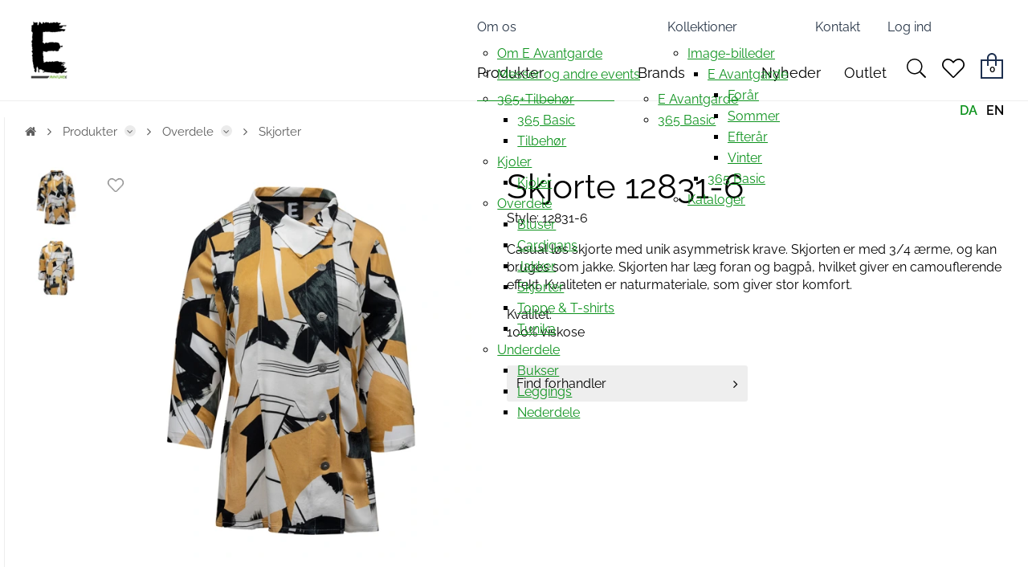

--- FILE ---
content_type: text/html; charset=utf-8
request_url: https://e-avantgarde.dk/katalog/eaEA-11/ea12831-6
body_size: 106566
content:
<!Doctype HTML>
<html lang="da">
<head><title>
	Skjorte 12831-6
</title>
    <style type="text/css">
body
{
	margin: 0px;
	padding: 0px;
}
</style>
<meta name="SKYPE_TOOLBAR" content="SKYPE_TOOLBAR_PARSER_COMPATIBLE" /><meta name="viewport" content="width=device-width, initial-scale=1.0, user-scalable=no" /><link rel="preload" href="/files/smb/fonts/fontawsome/fontawesome-webfont.woff2?v=4.7.0" as="font" type="font/woff2" crossorigin="" /><link rel="canonical" href="https://e-avantgarde.dk/katalog/eaEA-11/ea12831-6" /><meta name="robots" content="noindex" />

<meta name="Generator" content="SEEEMS.CMS" />
<!--    CMS based on SEEEMS.FRAMEWORK    -->
<!--     Make many CMS! Make any CMS!    -->
<!--        http://www.seeems.com        -->


<meta charset="utf-8" /><meta http-equiv="content-language" content="da" /><meta name="language" content="da" /><meta name="description" content="Casual løs skjorte med unik asymmetrisk krave. Skjorten er med 3/4 ærme, og kan bruges som jakke. Skjorten har læg foran og bagpå, hvilket giver en camouflerende effekt...." /><meta property="og:title" content="Skjorte 12831-6"/><meta property="og:description" content="Casual løs skjorte med unik asymmetrisk krave. Skjorten er med 3/4 ærme, og kan bruges som jakke. Skjorten har læg foran og bagpå, hvilket giver en camouflerende effekt. Kvaliteten er naturmateriale, som giver stor komfort. Kvalitet: 100% viskose"/><meta property="og:image" content="https://e-avantgarde.dk/files/data/img/products/12831-6/12831-6%20Curry.jpg?can=eLtW_-_N5UGzzZwNDIABL8ZsaQCCiARQAwnJTTwAAYqHlAV1i4WDo7WRhZuFgYGxpaGKBxico8YEuQLMMa26VFObZK_mmZOanF_imJJYn6mbnp_gVF_SmlwODWNzQC2qdrBqMVnEuLiir1sgrSIcmkpKgUM5VABAnmO7KiEgAt0oO9"/><meta property="og:image:type" content="image/png"/><meta property="og:image:width" content="1200"/><meta property="og:image:height" content="630"/>
<!-- The initial config of Consent Mode -->
<script type='text/javascript'>

window.dataLayer = window.dataLayer || [];

function gtag()
{
   dataLayer.push(arguments);
}

gtag('consent', 'default', {
'ad_storage': 'denied',
'ad_user_data': 'denied',
'ad_personalization': 'denied',
'analytics_storage': 'denied',
'wait_for_update': 500
});

</script><script id="CookieConsent" src="https://policy.app.cookieinformation.com/uc.js" data-culture="da" type="text/javascript" data-gcm-version="2.0"></script>
<!-- Google Tag Manager -->
<script>(function(w,d,s,l,i){w[l]=w[l]||[];w[l].push({'gtm.start':
new Date().getTime(),event:'gtm.js'});var f=d.getElementsByTagName(s)[0],
j=d.createElement(s),dl=l!='dataLayer'?'&l='+l:'';j.async=true;j.src=
'https://www.googletagmanager.com/gtm.js?id='+i+dl;f.parentNode.insertBefore(j,f);
})(window,document,'script','dataLayer','GTM-T5KTP35P');</script>
<!-- End Google Tag Manager -->

<script>
function googleTrackAddToCart(id, name, qty, price) {
  dataLayer.push({ ecommerce: null });
  dataLayer.push({
  'event': 'add_to_cart',
  'ecommerce':{                          // 'add' actionFieldObject measures.
      'items': [{                        //  adding a product to a shopping cart.
        'item_name': name,
        'item_id': id,
        'quantity': qty,
        'price': price
               }]
              }
               });
};

function googleTrackRemoveFromCart(id, name, qty) {
  dataLayer.push({ ecommerce: null });
  dataLayer.push({
  'event': 'remove_from_cart',
  'ecommerce':{                          // 'add' actionFieldObject measures.
      'items': [{                        //  adding a product to a shopping cart.
        'item_name': name,
        'item_id': id,
        'quantity': qty
               }]
              }
               });
};
</script>

                    <script>
                    function trackAddToCart(id, name, qty, price) 
                    {
                          if (price === undefined) 
                          {
                            price = 0;
                          } 
                          if (typeof googleTrackAddToCart === 'function') 
                          {     
                            googleTrackAddToCart(id, name, qty, price)
                          }
                        // This is to be done from Google Tag Manager to check cookie consent
                        //if (typeof facebookTrackAddToCart === 'function') 
                        //  {     
                        //    facebookTrackAddToCart(id, name, qty)
                        //  }

                    };

                    function trackRemoveFromCart(id, name, qty) 
                    {
                        if (typeof googleTrackRemoveFromCart === 'function') 
                          {     
                            googleTrackRemoveFromCart(id, name, qty)
                          }
                        // This is to be done from Google Tag Manager to check cookie consent
                        //if (typeof facebookTrackRemoveFromCart === 'function') 
                        //  {     
                        //    facebookTrackRemoveFromCart(id, name, qty)
                        // }                          
                    };
                    </script>
<script src="/script.axd?id=5159&amp;rn=639035561033679668" type="text/javascript" defer="defer">

</script><script src="/WebResource.axd?d=07wORGziY6dffnWbZONnnTbMbRSqSCsgvOwUkxyY-XaaoBt1O32sybulYFICjA60csg4o3jpEkf_zAJPM7GLdGpRF0oKZJcJ9jlvsshvmZgsLCARopvwzSsyuoRuxNWbXp-L8popn0y9LbQLX19kb7Ars1ScXkjxWEa1CBXzH7M1&amp;t=638864568272869160" type="text/javascript" defer="defer">

</script><script src="/js/4F91D37F916B69F9C43BAFEB208617D1/EEE.axd" type="text/javascript" defer="defer">

</script><style>
/* Style Id:1403 Base*/

/* style: 3610*/
@media print {

  /* define page size (A4 aspect) and proper zoom level
     to make sure the page is printed with desktop styles in Chrome */
  @supports (size: 380mm 537mm) and (zoom: 1.4) {
    @page {
      size: 380mm 537mm;
      margin: 14mm;
    }
    html {
      zoom: 1.4;
    }
  }

  /* make sure we use the full paper width */
  .eee-page-width {
    max-width: none !important;
  }

  body {
    background: white !important;
  }

  /* show only centered logo in header */
  .eee-header__grid > :not(.eee-header-logo) {
    display: none !important;
  }
  .eee-header-logo {
    width: 100% !important;
    text-align: center !important;
  }
  .eee-main-menu {
    display: none !important;
  }

  /* show footer text in black on white */
  .eee-footer, .eee-footer * {
    color: #000 !important;
    background: transparent !important;
  }

}/* style: 5121*/
/*!
 *  Font Awesome 4.7.0 by @davegandy - http://fontawesome.io - @fontawesome
 *  License - http://fontawesome.io/license (Font: SIL OFL 1.1, CSS: MIT License)
 */@font-face{font-family:'FontAwesome'; font-display: swap; src:url('/files/smb/fonts/fontawsome/fontawesome-webfont.eot?v=4.7.0');src:url('/files/smb/fonts/fontawsome/fontawesome-webfont.eot?#iefix&v=4.7.0') format('embedded-opentype'),url('/files/smb/fonts/fontawsome/fontawesome-webfont.woff2?v=4.7.0') format('woff2'),url('/files/smb/fonts/fontawsome/fontawesome-webfont.woff?v=4.7.0') format('woff'),url('/files/smb/fonts/fontawsome/fontawesome-webfont.ttf?v=4.7.0') format('truetype'),url('/files/smb/fonts/fontawsome/fontawesome-webfont.svg?v=4.7.0#fontawesomeregular') format('svg');font-weight:normal;font-style:normal}.fa{display:inline-block;font:normal normal normal 14px/1 FontAwesome;font-size:inherit;text-rendering:auto;-webkit-font-smoothing:antialiased;-moz-osx-font-smoothing:grayscale}.fa-lg{font-size:1.33333333em;line-height:.75em;vertical-align:-15%}.fa-2x{font-size:2em}.fa-3x{font-size:3em}.fa-4x{font-size:4em}.fa-5x{font-size:5em}.fa-fw{width:1.28571429em;text-align:center}.fa-ul{padding-left:0;margin-left:2.14285714em;list-style-type:none}.fa-ul>li{position:relative}.fa-li{position:absolute;left:-2.14285714em;width:2.14285714em;top:.14285714em;text-align:center}.fa-li.fa-lg{left:-1.85714286em}.fa-border{padding:.2em .25em .15em;border:solid .08em #eee;border-radius:.1em}.fa-pull-left{float:left}.fa-pull-right{float:right}.fa.fa-pull-left{margin-right:.3em}.fa.fa-pull-right{margin-left:.3em}.pull-right{float:right}.pull-left{float:left}.fa.pull-left{margin-right:.3em}.fa.pull-right{margin-left:.3em}.fa-spin{-webkit-animation:fa-spin 2s infinite linear;animation:fa-spin 2s infinite linear}.fa-pulse{-webkit-animation:fa-spin 1s infinite steps(8);animation:fa-spin 1s infinite steps(8)}@-webkit-keyframes fa-spin{0%{-webkit-transform:rotate(0deg);transform:rotate(0deg)}100%{-webkit-transform:rotate(359deg);transform:rotate(359deg)}}@keyframes fa-spin{0%{-webkit-transform:rotate(0deg);transform:rotate(0deg)}100%{-webkit-transform:rotate(359deg);transform:rotate(359deg)}}.fa-rotate-90{-ms-filter:"progid:DXImageTransform.Microsoft.BasicImage(rotation=1)";-webkit-transform:rotate(90deg);-ms-transform:rotate(90deg);transform:rotate(90deg)}.fa-rotate-180{-ms-filter:"progid:DXImageTransform.Microsoft.BasicImage(rotation=2)";-webkit-transform:rotate(180deg);-ms-transform:rotate(180deg);transform:rotate(180deg)}.fa-rotate-270{-ms-filter:"progid:DXImageTransform.Microsoft.BasicImage(rotation=3)";-webkit-transform:rotate(270deg);-ms-transform:rotate(270deg);transform:rotate(270deg)}.fa-flip-horizontal{-ms-filter:"progid:DXImageTransform.Microsoft.BasicImage(rotation=0, mirror=1)";-webkit-transform:scale(-1, 1);-ms-transform:scale(-1, 1);transform:scale(-1, 1)}.fa-flip-vertical{-ms-filter:"progid:DXImageTransform.Microsoft.BasicImage(rotation=2, mirror=1)";-webkit-transform:scale(1, -1);-ms-transform:scale(1, -1);transform:scale(1, -1)}:root .fa-rotate-90,:root .fa-rotate-180,:root .fa-rotate-270,:root .fa-flip-horizontal,:root .fa-flip-vertical{filter:none}.fa-stack{position:relative;display:inline-block;width:2em;height:2em;line-height:2em;vertical-align:middle}.fa-stack-1x,.fa-stack-2x{position:absolute;left:0;width:100%;text-align:center}.fa-stack-1x{line-height:inherit}.fa-stack-2x{font-size:2em}.fa-inverse{color:#fff}.fa-glass:before{content:"\f000"}.fa-music:before{content:"\f001"}.fa-search:before{content:"\f002"}.fa-envelope-o:before{content:"\f003"}.fa-heart:before{content:"\f004"}.fa-star:before{content:"\f005"}.fa-star-o:before{content:"\f006"}.fa-user:before{content:"\f007"}.fa-film:before{content:"\f008"}.fa-th-large:before{content:"\f009"}.fa-th:before{content:"\f00a"}.fa-th-list:before{content:"\f00b"}.fa-check:before{content:"\f00c"}.fa-remove:before,.fa-close:before,.fa-times:before{content:"\f00d"}.fa-search-plus:before{content:"\f00e"}.fa-search-minus:before{content:"\f010"}.fa-power-off:before{content:"\f011"}.fa-signal:before{content:"\f012"}.fa-gear:before,.fa-cog:before{content:"\f013"}.fa-trash-o:before{content:"\f014"}.fa-home:before{content:"\f015"}.fa-file-o:before{content:"\f016"}.fa-clock-o:before{content:"\f017"}.fa-road:before{content:"\f018"}.fa-download:before{content:"\f019"}.fa-arrow-circle-o-down:before{content:"\f01a"}.fa-arrow-circle-o-up:before{content:"\f01b"}.fa-inbox:before{content:"\f01c"}.fa-play-circle-o:before{content:"\f01d"}.fa-rotate-right:before,.fa-repeat:before{content:"\f01e"}.fa-refresh:before{content:"\f021"}.fa-list-alt:before{content:"\f022"}.fa-lock:before{content:"\f023"}.fa-flag:before{content:"\f024"}.fa-headphones:before{content:"\f025"}.fa-volume-off:before{content:"\f026"}.fa-volume-down:before{content:"\f027"}.fa-volume-up:before{content:"\f028"}.fa-qrcode:before{content:"\f029"}.fa-barcode:before{content:"\f02a"}.fa-tag:before{content:"\f02b"}.fa-tags:before{content:"\f02c"}.fa-book:before{content:"\f02d"}.fa-bookmark:before{content:"\f02e"}.fa-print:before{content:"\f02f"}.fa-camera:before{content:"\f030"}.fa-font:before{content:"\f031"}.fa-bold:before{content:"\f032"}.fa-italic:before{content:"\f033"}.fa-text-height:before{content:"\f034"}.fa-text-width:before{content:"\f035"}.fa-align-left:before{content:"\f036"}.fa-align-center:before{content:"\f037"}.fa-align-right:before{content:"\f038"}.fa-align-justify:before{content:"\f039"}.fa-list:before{content:"\f03a"}.fa-dedent:before,.fa-outdent:before{content:"\f03b"}.fa-indent:before{content:"\f03c"}.fa-video-camera:before{content:"\f03d"}.fa-photo:before,.fa-image:before,.fa-picture-o:before{content:"\f03e"}.fa-pencil:before{content:"\f040"}.fa-map-marker:before{content:"\f041"}.fa-adjust:before{content:"\f042"}.fa-tint:before{content:"\f043"}.fa-edit:before,.fa-pencil-square-o:before{content:"\f044"}.fa-share-square-o:before{content:"\f045"}.fa-check-square-o:before{content:"\f046"}.fa-arrows:before{content:"\f047"}.fa-step-backward:before{content:"\f048"}.fa-fast-backward:before{content:"\f049"}.fa-backward:before{content:"\f04a"}.fa-play:before{content:"\f04b"}.fa-pause:before{content:"\f04c"}.fa-stop:before{content:"\f04d"}.fa-forward:before{content:"\f04e"}.fa-fast-forward:before{content:"\f050"}.fa-step-forward:before{content:"\f051"}.fa-eject:before{content:"\f052"}.fa-chevron-left:before{content:"\f053"}.fa-chevron-right:before{content:"\f054"}.fa-plus-circle:before{content:"\f055"}.fa-minus-circle:before{content:"\f056"}.fa-times-circle:before{content:"\f057"}.fa-check-circle:before{content:"\f058"}.fa-question-circle:before{content:"\f059"}.fa-info-circle:before{content:"\f05a"}.fa-crosshairs:before{content:"\f05b"}.fa-times-circle-o:before{content:"\f05c"}.fa-check-circle-o:before{content:"\f05d"}.fa-ban:before{content:"\f05e"}.fa-arrow-left:before{content:"\f060"}.fa-arrow-right:before{content:"\f061"}.fa-arrow-up:before{content:"\f062"}.fa-arrow-down:before{content:"\f063"}.fa-mail-forward:before,.fa-share:before{content:"\f064"}.fa-expand:before{content:"\f065"}.fa-compress:before{content:"\f066"}.fa-plus:before{content:"\f067"}.fa-minus:before{content:"\f068"}.fa-asterisk:before{content:"\f069"}.fa-exclamation-circle:before{content:"\f06a"}.fa-gift:before{content:"\f06b"}.fa-leaf:before{content:"\f06c"}.fa-fire:before{content:"\f06d"}.fa-eye:before{content:"\f06e"}.fa-eye-slash:before{content:"\f070"}.fa-warning:before,.fa-exclamation-triangle:before{content:"\f071"}.fa-plane:before{content:"\f072"}.fa-calendar:before{content:"\f073"}.fa-random:before{content:"\f074"}.fa-comment:before{content:"\f075"}.fa-magnet:before{content:"\f076"}.fa-chevron-up:before{content:"\f077"}.fa-chevron-down:before{content:"\f078"}.fa-retweet:before{content:"\f079"}.fa-shopping-cart:before{content:"\f07a"}.fa-folder:before{content:"\f07b"}.fa-folder-open:before{content:"\f07c"}.fa-arrows-v:before{content:"\f07d"}.fa-arrows-h:before{content:"\f07e"}.fa-bar-chart-o:before,.fa-bar-chart:before{content:"\f080"}.fa-twitter-square:before{content:"\f081"}.fa-facebook-square:before{content:"\f082"}.fa-camera-retro:before{content:"\f083"}.fa-key:before{content:"\f084"}.fa-gears:before,.fa-cogs:before{content:"\f085"}.fa-comments:before{content:"\f086"}.fa-thumbs-o-up:before{content:"\f087"}.fa-thumbs-o-down:before{content:"\f088"}.fa-star-half:before{content:"\f089"}.fa-heart-o:before{content:"\f08a"}.fa-sign-out:before{content:"\f08b"}.fa-linkedin-square:before{content:"\f08c"}.fa-thumb-tack:before{content:"\f08d"}.fa-external-link:before{content:"\f08e"}.fa-sign-in:before{content:"\f090"}.fa-trophy:before{content:"\f091"}.fa-github-square:before{content:"\f092"}.fa-upload:before{content:"\f093"}.fa-lemon-o:before{content:"\f094"}.fa-phone:before{content:"\f095"}.fa-square-o:before{content:"\f096"}.fa-bookmark-o:before{content:"\f097"}.fa-phone-square:before{content:"\f098"}.fa-twitter:before{content:"\f099"}.fa-facebook-f:before,.fa-facebook:before{content:"\f09a"}.fa-github:before{content:"\f09b"}.fa-unlock:before{content:"\f09c"}.fa-credit-card:before{content:"\f09d"}.fa-feed:before,.fa-rss:before{content:"\f09e"}.fa-hdd-o:before{content:"\f0a0"}.fa-bullhorn:before{content:"\f0a1"}.fa-bell:before{content:"\f0f3"}.fa-certificate:before{content:"\f0a3"}.fa-hand-o-right:before{content:"\f0a4"}.fa-hand-o-left:before{content:"\f0a5"}.fa-hand-o-up:before{content:"\f0a6"}.fa-hand-o-down:before{content:"\f0a7"}.fa-arrow-circle-left:before{content:"\f0a8"}.fa-arrow-circle-right:before{content:"\f0a9"}.fa-arrow-circle-up:before{content:"\f0aa"}.fa-arrow-circle-down:before{content:"\f0ab"}.fa-globe:before{content:"\f0ac"}.fa-wrench:before{content:"\f0ad"}.fa-tasks:before{content:"\f0ae"}.fa-filter:before{content:"\f0b0"}.fa-briefcase:before{content:"\f0b1"}.fa-arrows-alt:before{content:"\f0b2"}.fa-group:before,.fa-users:before{content:"\f0c0"}.fa-chain:before,.fa-link:before{content:"\f0c1"}.fa-cloud:before{content:"\f0c2"}.fa-flask:before{content:"\f0c3"}.fa-cut:before,.fa-scissors:before{content:"\f0c4"}.fa-copy:before,.fa-files-o:before{content:"\f0c5"}.fa-paperclip:before{content:"\f0c6"}.fa-save:before,.fa-floppy-o:before{content:"\f0c7"}.fa-square:before{content:"\f0c8"}.fa-navicon:before,.fa-reorder:before,.fa-bars:before{content:"\f0c9"}.fa-list-ul:before{content:"\f0ca"}.fa-list-ol:before{content:"\f0cb"}.fa-strikethrough:before{content:"\f0cc"}.fa-underline:before{content:"\f0cd"}.fa-table:before{content:"\f0ce"}.fa-magic:before{content:"\f0d0"}.fa-truck:before{content:"\f0d1"}.fa-pinterest:before{content:"\f0d2"}.fa-pinterest-square:before{content:"\f0d3"}.fa-google-plus-square:before{content:"\f0d4"}.fa-google-plus:before{content:"\f0d5"}.fa-money:before{content:"\f0d6"}.fa-caret-down:before{content:"\f0d7"}.fa-caret-up:before{content:"\f0d8"}.fa-caret-left:before{content:"\f0d9"}.fa-caret-right:before{content:"\f0da"}.fa-columns:before{content:"\f0db"}.fa-unsorted:before,.fa-sort:before{content:"\f0dc"}.fa-sort-down:before,.fa-sort-desc:before{content:"\f0dd"}.fa-sort-up:before,.fa-sort-asc:before{content:"\f0de"}.fa-envelope:before{content:"\f0e0"}.fa-linkedin:before{content:"\f0e1"}.fa-rotate-left:before,.fa-undo:before{content:"\f0e2"}.fa-legal:before,.fa-gavel:before{content:"\f0e3"}.fa-dashboard:before,.fa-tachometer:before{content:"\f0e4"}.fa-comment-o:before{content:"\f0e5"}.fa-comments-o:before{content:"\f0e6"}.fa-flash:before,.fa-bolt:before{content:"\f0e7"}.fa-sitemap:before{content:"\f0e8"}.fa-umbrella:before{content:"\f0e9"}.fa-paste:before,.fa-clipboard:before{content:"\f0ea"}.fa-lightbulb-o:before{content:"\f0eb"}.fa-exchange:before{content:"\f0ec"}.fa-cloud-download:before{content:"\f0ed"}.fa-cloud-upload:before{content:"\f0ee"}.fa-user-md:before{content:"\f0f0"}.fa-stethoscope:before{content:"\f0f1"}.fa-suitcase:before{content:"\f0f2"}.fa-bell-o:before{content:"\f0a2"}.fa-coffee:before{content:"\f0f4"}.fa-cutlery:before{content:"\f0f5"}.fa-file-text-o:before{content:"\f0f6"}.fa-building-o:before{content:"\f0f7"}.fa-hospital-o:before{content:"\f0f8"}.fa-ambulance:before{content:"\f0f9"}.fa-medkit:before{content:"\f0fa"}.fa-fighter-jet:before{content:"\f0fb"}.fa-beer:before{content:"\f0fc"}.fa-h-square:before{content:"\f0fd"}.fa-plus-square:before{content:"\f0fe"}.fa-angle-double-left:before{content:"\f100"}.fa-angle-double-right:before{content:"\f101"}.fa-angle-double-up:before{content:"\f102"}.fa-angle-double-down:before{content:"\f103"}.fa-angle-left:before{content:"\f104"}.fa-angle-right:before{content:"\f105"}.fa-angle-up:before{content:"\f106"}.fa-angle-down:before{content:"\f107"}.fa-desktop:before{content:"\f108"}.fa-laptop:before{content:"\f109"}.fa-tablet:before{content:"\f10a"}.fa-mobile-phone:before,.fa-mobile:before{content:"\f10b"}.fa-circle-o:before{content:"\f10c"}.fa-quote-left:before{content:"\f10d"}.fa-quote-right:before{content:"\f10e"}.fa-spinner:before{content:"\f110"}.fa-circle:before{content:"\f111"}.fa-mail-reply:before,.fa-reply:before{content:"\f112"}.fa-github-alt:before{content:"\f113"}.fa-folder-o:before{content:"\f114"}.fa-folder-open-o:before{content:"\f115"}.fa-smile-o:before{content:"\f118"}.fa-frown-o:before{content:"\f119"}.fa-meh-o:before{content:"\f11a"}.fa-gamepad:before{content:"\f11b"}.fa-keyboard-o:before{content:"\f11c"}.fa-flag-o:before{content:"\f11d"}.fa-flag-checkered:before{content:"\f11e"}.fa-terminal:before{content:"\f120"}.fa-code:before{content:"\f121"}.fa-mail-reply-all:before,.fa-reply-all:before{content:"\f122"}.fa-star-half-empty:before,.fa-star-half-full:before,.fa-star-half-o:before{content:"\f123"}.fa-location-arrow:before{content:"\f124"}.fa-crop:before{content:"\f125"}.fa-code-fork:before{content:"\f126"}.fa-unlink:before,.fa-chain-broken:before{content:"\f127"}.fa-question:before{content:"\f128"}.fa-info:before{content:"\f129"}.fa-exclamation:before{content:"\f12a"}.fa-superscript:before{content:"\f12b"}.fa-subscript:before{content:"\f12c"}.fa-eraser:before{content:"\f12d"}.fa-puzzle-piece:before{content:"\f12e"}.fa-microphone:before{content:"\f130"}.fa-microphone-slash:before{content:"\f131"}.fa-shield:before{content:"\f132"}.fa-calendar-o:before{content:"\f133"}.fa-fire-extinguisher:before{content:"\f134"}.fa-rocket:before{content:"\f135"}.fa-maxcdn:before{content:"\f136"}.fa-chevron-circle-left:before{content:"\f137"}.fa-chevron-circle-right:before{content:"\f138"}.fa-chevron-circle-up:before{content:"\f139"}.fa-chevron-circle-down:before{content:"\f13a"}.fa-html5:before{content:"\f13b"}.fa-css3:before{content:"\f13c"}.fa-anchor:before{content:"\f13d"}.fa-unlock-alt:before{content:"\f13e"}.fa-bullseye:before{content:"\f140"}.fa-ellipsis-h:before{content:"\f141"}.fa-ellipsis-v:before{content:"\f142"}.fa-rss-square:before{content:"\f143"}.fa-play-circle:before{content:"\f144"}.fa-ticket:before{content:"\f145"}.fa-minus-square:before{content:"\f146"}.fa-minus-square-o:before{content:"\f147"}.fa-level-up:before{content:"\f148"}.fa-level-down:before{content:"\f149"}.fa-check-square:before{content:"\f14a"}.fa-pencil-square:before{content:"\f14b"}.fa-external-link-square:before{content:"\f14c"}.fa-share-square:before{content:"\f14d"}.fa-compass:before{content:"\f14e"}.fa-toggle-down:before,.fa-caret-square-o-down:before{content:"\f150"}.fa-toggle-up:before,.fa-caret-square-o-up:before{content:"\f151"}.fa-toggle-right:before,.fa-caret-square-o-right:before{content:"\f152"}.fa-euro:before,.fa-eur:before{content:"\f153"}.fa-gbp:before{content:"\f154"}.fa-dollar:before,.fa-usd:before{content:"\f155"}.fa-rupee:before,.fa-inr:before{content:"\f156"}.fa-cny:before,.fa-rmb:before,.fa-yen:before,.fa-jpy:before{content:"\f157"}.fa-ruble:before,.fa-rouble:before,.fa-rub:before{content:"\f158"}.fa-won:before,.fa-krw:before{content:"\f159"}.fa-bitcoin:before,.fa-btc:before{content:"\f15a"}.fa-file:before{content:"\f15b"}.fa-file-text:before{content:"\f15c"}.fa-sort-alpha-asc:before{content:"\f15d"}.fa-sort-alpha-desc:before{content:"\f15e"}.fa-sort-amount-asc:before{content:"\f160"}.fa-sort-amount-desc:before{content:"\f161"}.fa-sort-numeric-asc:before{content:"\f162"}.fa-sort-numeric-desc:before{content:"\f163"}.fa-thumbs-up:before{content:"\f164"}.fa-thumbs-down:before{content:"\f165"}.fa-youtube-square:before{content:"\f166"}.fa-youtube:before{content:"\f167"}.fa-xing:before{content:"\f168"}.fa-xing-square:before{content:"\f169"}.fa-youtube-play:before{content:"\f16a"}.fa-dropbox:before{content:"\f16b"}.fa-stack-overflow:before{content:"\f16c"}.fa-instagram:before{content:"\f16d"}.fa-flickr:before{content:"\f16e"}.fa-adn:before{content:"\f170"}.fa-bitbucket:before{content:"\f171"}.fa-bitbucket-square:before{content:"\f172"}.fa-tumblr:before{content:"\f173"}.fa-tumblr-square:before{content:"\f174"}.fa-long-arrow-down:before{content:"\f175"}.fa-long-arrow-up:before{content:"\f176"}.fa-long-arrow-left:before{content:"\f177"}.fa-long-arrow-right:before{content:"\f178"}.fa-apple:before{content:"\f179"}.fa-windows:before{content:"\f17a"}.fa-android:before{content:"\f17b"}.fa-linux:before{content:"\f17c"}.fa-dribbble:before{content:"\f17d"}.fa-skype:before{content:"\f17e"}.fa-foursquare:before{content:"\f180"}.fa-trello:before{content:"\f181"}.fa-female:before{content:"\f182"}.fa-male:before{content:"\f183"}.fa-gittip:before,.fa-gratipay:before{content:"\f184"}.fa-sun-o:before{content:"\f185"}.fa-moon-o:before{content:"\f186"}.fa-archive:before{content:"\f187"}.fa-bug:before{content:"\f188"}.fa-vk:before{content:"\f189"}.fa-weibo:before{content:"\f18a"}.fa-renren:before{content:"\f18b"}.fa-pagelines:before{content:"\f18c"}.fa-stack-exchange:before{content:"\f18d"}.fa-arrow-circle-o-right:before{content:"\f18e"}.fa-arrow-circle-o-left:before{content:"\f190"}.fa-toggle-left:before,.fa-caret-square-o-left:before{content:"\f191"}.fa-dot-circle-o:before{content:"\f192"}.fa-wheelchair:before{content:"\f193"}.fa-vimeo-square:before{content:"\f194"}.fa-turkish-lira:before,.fa-try:before{content:"\f195"}.fa-plus-square-o:before{content:"\f196"}.fa-space-shuttle:before{content:"\f197"}.fa-slack:before{content:"\f198"}.fa-envelope-square:before{content:"\f199"}.fa-wordpress:before{content:"\f19a"}.fa-openid:before{content:"\f19b"}.fa-institution:before,.fa-bank:before,.fa-university:before{content:"\f19c"}.fa-mortar-board:before,.fa-graduation-cap:before{content:"\f19d"}.fa-yahoo:before{content:"\f19e"}.fa-google:before{content:"\f1a0"}.fa-reddit:before{content:"\f1a1"}.fa-reddit-square:before{content:"\f1a2"}.fa-stumbleupon-circle:before{content:"\f1a3"}.fa-stumbleupon:before{content:"\f1a4"}.fa-delicious:before{content:"\f1a5"}.fa-digg:before{content:"\f1a6"}.fa-pied-piper-pp:before{content:"\f1a7"}.fa-pied-piper-alt:before{content:"\f1a8"}.fa-drupal:before{content:"\f1a9"}.fa-joomla:before{content:"\f1aa"}.fa-language:before{content:"\f1ab"}.fa-fax:before{content:"\f1ac"}.fa-building:before{content:"\f1ad"}.fa-child:before{content:"\f1ae"}.fa-paw:before{content:"\f1b0"}.fa-spoon:before{content:"\f1b1"}.fa-cube:before{content:"\f1b2"}.fa-cubes:before{content:"\f1b3"}.fa-behance:before{content:"\f1b4"}.fa-behance-square:before{content:"\f1b5"}.fa-steam:before{content:"\f1b6"}.fa-steam-square:before{content:"\f1b7"}.fa-recycle:before{content:"\f1b8"}.fa-automobile:before,.fa-car:before{content:"\f1b9"}.fa-cab:before,.fa-taxi:before{content:"\f1ba"}.fa-tree:before{content:"\f1bb"}.fa-spotify:before{content:"\f1bc"}.fa-deviantart:before{content:"\f1bd"}.fa-soundcloud:before{content:"\f1be"}.fa-database:before{content:"\f1c0"}.fa-file-pdf-o:before{content:"\f1c1"}.fa-file-word-o:before{content:"\f1c2"}.fa-file-excel-o:before{content:"\f1c3"}.fa-file-powerpoint-o:before{content:"\f1c4"}.fa-file-photo-o:before,.fa-file-picture-o:before,.fa-file-image-o:before{content:"\f1c5"}.fa-file-zip-o:before,.fa-file-archive-o:before{content:"\f1c6"}.fa-file-sound-o:before,.fa-file-audio-o:before{content:"\f1c7"}.fa-file-movie-o:before,.fa-file-video-o:before{content:"\f1c8"}.fa-file-code-o:before{content:"\f1c9"}.fa-vine:before{content:"\f1ca"}.fa-codepen:before{content:"\f1cb"}.fa-jsfiddle:before{content:"\f1cc"}.fa-life-bouy:before,.fa-life-buoy:before,.fa-life-saver:before,.fa-support:before,.fa-life-ring:before{content:"\f1cd"}.fa-circle-o-notch:before{content:"\f1ce"}.fa-ra:before,.fa-resistance:before,.fa-rebel:before{content:"\f1d0"}.fa-ge:before,.fa-empire:before{content:"\f1d1"}.fa-git-square:before{content:"\f1d2"}.fa-git:before{content:"\f1d3"}.fa-y-combinator-square:before,.fa-yc-square:before,.fa-hacker-news:before{content:"\f1d4"}.fa-tencent-weibo:before{content:"\f1d5"}.fa-qq:before{content:"\f1d6"}.fa-wechat:before,.fa-weixin:before{content:"\f1d7"}.fa-send:before,.fa-paper-plane:before{content:"\f1d8"}.fa-send-o:before,.fa-paper-plane-o:before{content:"\f1d9"}.fa-history:before{content:"\f1da"}.fa-circle-thin:before{content:"\f1db"}.fa-header:before{content:"\f1dc"}.fa-paragraph:before{content:"\f1dd"}.fa-sliders:before{content:"\f1de"}.fa-share-alt:before{content:"\f1e0"}.fa-share-alt-square:before{content:"\f1e1"}.fa-bomb:before{content:"\f1e2"}.fa-soccer-ball-o:before,.fa-futbol-o:before{content:"\f1e3"}.fa-tty:before{content:"\f1e4"}.fa-binoculars:before{content:"\f1e5"}.fa-plug:before{content:"\f1e6"}.fa-slideshare:before{content:"\f1e7"}.fa-twitch:before{content:"\f1e8"}.fa-yelp:before{content:"\f1e9"}.fa-newspaper-o:before{content:"\f1ea"}.fa-wifi:before{content:"\f1eb"}.fa-calculator:before{content:"\f1ec"}.fa-paypal:before{content:"\f1ed"}.fa-google-wallet:before{content:"\f1ee"}.fa-cc-visa:before{content:"\f1f0"}.fa-cc-mastercard:before{content:"\f1f1"}.fa-cc-discover:before{content:"\f1f2"}.fa-cc-amex:before{content:"\f1f3"}.fa-cc-paypal:before{content:"\f1f4"}.fa-cc-stripe:before{content:"\f1f5"}.fa-bell-slash:before{content:"\f1f6"}.fa-bell-slash-o:before{content:"\f1f7"}.fa-trash:before{content:"\f1f8"}.fa-copyright:before{content:"\f1f9"}.fa-at:before{content:"\f1fa"}.fa-eyedropper:before{content:"\f1fb"}.fa-paint-brush:before{content:"\f1fc"}.fa-birthday-cake:before{content:"\f1fd"}.fa-area-chart:before{content:"\f1fe"}.fa-pie-chart:before{content:"\f200"}.fa-line-chart:before{content:"\f201"}.fa-lastfm:before{content:"\f202"}.fa-lastfm-square:before{content:"\f203"}.fa-toggle-off:before{content:"\f204"}.fa-toggle-on:before{content:"\f205"}.fa-bicycle:before{content:"\f206"}.fa-bus:before{content:"\f207"}.fa-ioxhost:before{content:"\f208"}.fa-angellist:before{content:"\f209"}.fa-cc:before{content:"\f20a"}.fa-shekel:before,.fa-sheqel:before,.fa-ils:before{content:"\f20b"}.fa-meanpath:before{content:"\f20c"}.fa-buysellads:before{content:"\f20d"}.fa-connectdevelop:before{content:"\f20e"}.fa-dashcube:before{content:"\f210"}.fa-forumbee:before{content:"\f211"}.fa-leanpub:before{content:"\f212"}.fa-sellsy:before{content:"\f213"}.fa-shirtsinbulk:before{content:"\f214"}.fa-simplybuilt:before{content:"\f215"}.fa-skyatlas:before{content:"\f216"}.fa-cart-plus:before{content:"\f217"}.fa-cart-arrow-down:before{content:"\f218"}.fa-diamond:before{content:"\f219"}.fa-ship:before{content:"\f21a"}.fa-user-secret:before{content:"\f21b"}.fa-motorcycle:before{content:"\f21c"}.fa-street-view:before{content:"\f21d"}.fa-heartbeat:before{content:"\f21e"}.fa-venus:before{content:"\f221"}.fa-mars:before{content:"\f222"}.fa-mercury:before{content:"\f223"}.fa-intersex:before,.fa-transgender:before{content:"\f224"}.fa-transgender-alt:before{content:"\f225"}.fa-venus-double:before{content:"\f226"}.fa-mars-double:before{content:"\f227"}.fa-venus-mars:before{content:"\f228"}.fa-mars-stroke:before{content:"\f229"}.fa-mars-stroke-v:before{content:"\f22a"}.fa-mars-stroke-h:before{content:"\f22b"}.fa-neuter:before{content:"\f22c"}.fa-genderless:before{content:"\f22d"}.fa-facebook-official:before{content:"\f230"}.fa-pinterest-p:before{content:"\f231"}.fa-whatsapp:before{content:"\f232"}.fa-server:before{content:"\f233"}.fa-user-plus:before{content:"\f234"}.fa-user-times:before{content:"\f235"}.fa-hotel:before,.fa-bed:before{content:"\f236"}.fa-viacoin:before{content:"\f237"}.fa-train:before{content:"\f238"}.fa-subway:before{content:"\f239"}.fa-medium:before{content:"\f23a"}.fa-yc:before,.fa-y-combinator:before{content:"\f23b"}.fa-optin-monster:before{content:"\f23c"}.fa-opencart:before{content:"\f23d"}.fa-expeditedssl:before{content:"\f23e"}.fa-battery-4:before,.fa-battery:before,.fa-battery-full:before{content:"\f240"}.fa-battery-3:before,.fa-battery-three-quarters:before{content:"\f241"}.fa-battery-2:before,.fa-battery-half:before{content:"\f242"}.fa-battery-1:before,.fa-battery-quarter:before{content:"\f243"}.fa-battery-0:before,.fa-battery-empty:before{content:"\f244"}.fa-mouse-pointer:before{content:"\f245"}.fa-i-cursor:before{content:"\f246"}.fa-object-group:before{content:"\f247"}.fa-object-ungroup:before{content:"\f248"}.fa-sticky-note:before{content:"\f249"}.fa-sticky-note-o:before{content:"\f24a"}.fa-cc-jcb:before{content:"\f24b"}.fa-cc-diners-club:before{content:"\f24c"}.fa-clone:before{content:"\f24d"}.fa-balance-scale:before{content:"\f24e"}.fa-hourglass-o:before{content:"\f250"}.fa-hourglass-1:before,.fa-hourglass-start:before{content:"\f251"}.fa-hourglass-2:before,.fa-hourglass-half:before{content:"\f252"}.fa-hourglass-3:before,.fa-hourglass-end:before{content:"\f253"}.fa-hourglass:before{content:"\f254"}.fa-hand-grab-o:before,.fa-hand-rock-o:before{content:"\f255"}.fa-hand-stop-o:before,.fa-hand-paper-o:before{content:"\f256"}.fa-hand-scissors-o:before{content:"\f257"}.fa-hand-lizard-o:before{content:"\f258"}.fa-hand-spock-o:before{content:"\f259"}.fa-hand-pointer-o:before{content:"\f25a"}.fa-hand-peace-o:before{content:"\f25b"}.fa-trademark:before{content:"\f25c"}.fa-registered:before{content:"\f25d"}.fa-creative-commons:before{content:"\f25e"}.fa-gg:before{content:"\f260"}.fa-gg-circle:before{content:"\f261"}.fa-tripadvisor:before{content:"\f262"}.fa-odnoklassniki:before{content:"\f263"}.fa-odnoklassniki-square:before{content:"\f264"}.fa-get-pocket:before{content:"\f265"}.fa-wikipedia-w:before{content:"\f266"}.fa-safari:before{content:"\f267"}.fa-chrome:before{content:"\f268"}.fa-firefox:before{content:"\f269"}.fa-opera:before{content:"\f26a"}.fa-internet-explorer:before{content:"\f26b"}.fa-tv:before,.fa-television:before{content:"\f26c"}.fa-contao:before{content:"\f26d"}.fa-500px:before{content:"\f26e"}.fa-amazon:before{content:"\f270"}.fa-calendar-plus-o:before{content:"\f271"}.fa-calendar-minus-o:before{content:"\f272"}.fa-calendar-times-o:before{content:"\f273"}.fa-calendar-check-o:before{content:"\f274"}.fa-industry:before{content:"\f275"}.fa-map-pin:before{content:"\f276"}.fa-map-signs:before{content:"\f277"}.fa-map-o:before{content:"\f278"}.fa-map:before{content:"\f279"}.fa-commenting:before{content:"\f27a"}.fa-commenting-o:before{content:"\f27b"}.fa-houzz:before{content:"\f27c"}.fa-vimeo:before{content:"\f27d"}.fa-black-tie:before{content:"\f27e"}.fa-fonticons:before{content:"\f280"}.fa-reddit-alien:before{content:"\f281"}.fa-edge:before{content:"\f282"}.fa-credit-card-alt:before{content:"\f283"}.fa-codiepie:before{content:"\f284"}.fa-modx:before{content:"\f285"}.fa-fort-awesome:before{content:"\f286"}.fa-usb:before{content:"\f287"}.fa-product-hunt:before{content:"\f288"}.fa-mixcloud:before{content:"\f289"}.fa-scribd:before{content:"\f28a"}.fa-pause-circle:before{content:"\f28b"}.fa-pause-circle-o:before{content:"\f28c"}.fa-stop-circle:before{content:"\f28d"}.fa-stop-circle-o:before{content:"\f28e"}.fa-shopping-bag:before{content:"\f290"}.fa-shopping-basket:before{content:"\f291"}.fa-hashtag:before{content:"\f292"}.fa-bluetooth:before{content:"\f293"}.fa-bluetooth-b:before{content:"\f294"}.fa-percent:before{content:"\f295"}.fa-gitlab:before{content:"\f296"}.fa-wpbeginner:before{content:"\f297"}.fa-wpforms:before{content:"\f298"}.fa-envira:before{content:"\f299"}.fa-universal-access:before{content:"\f29a"}.fa-wheelchair-alt:before{content:"\f29b"}.fa-question-circle-o:before{content:"\f29c"}.fa-blind:before{content:"\f29d"}.fa-audio-description:before{content:"\f29e"}.fa-volume-control-phone:before{content:"\f2a0"}.fa-braille:before{content:"\f2a1"}.fa-assistive-listening-systems:before{content:"\f2a2"}.fa-asl-interpreting:before,.fa-american-sign-language-interpreting:before{content:"\f2a3"}.fa-deafness:before,.fa-hard-of-hearing:before,.fa-deaf:before{content:"\f2a4"}.fa-glide:before{content:"\f2a5"}.fa-glide-g:before{content:"\f2a6"}.fa-signing:before,.fa-sign-language:before{content:"\f2a7"}.fa-low-vision:before{content:"\f2a8"}.fa-viadeo:before{content:"\f2a9"}.fa-viadeo-square:before{content:"\f2aa"}.fa-snapchat:before{content:"\f2ab"}.fa-snapchat-ghost:before{content:"\f2ac"}.fa-snapchat-square:before{content:"\f2ad"}.fa-pied-piper:before{content:"\f2ae"}.fa-first-order:before{content:"\f2b0"}.fa-yoast:before{content:"\f2b1"}.fa-themeisle:before{content:"\f2b2"}.fa-google-plus-circle:before,.fa-google-plus-official:before{content:"\f2b3"}.fa-fa:before,.fa-font-awesome:before{content:"\f2b4"}.fa-handshake-o:before{content:"\f2b5"}.fa-envelope-open:before{content:"\f2b6"}.fa-envelope-open-o:before{content:"\f2b7"}.fa-linode:before{content:"\f2b8"}.fa-address-book:before{content:"\f2b9"}.fa-address-book-o:before{content:"\f2ba"}.fa-vcard:before,.fa-address-card:before{content:"\f2bb"}.fa-vcard-o:before,.fa-address-card-o:before{content:"\f2bc"}.fa-user-circle:before{content:"\f2bd"}.fa-user-circle-o:before{content:"\f2be"}.fa-user-o:before{content:"\f2c0"}.fa-id-badge:before{content:"\f2c1"}.fa-drivers-license:before,.fa-id-card:before{content:"\f2c2"}.fa-drivers-license-o:before,.fa-id-card-o:before{content:"\f2c3"}.fa-quora:before{content:"\f2c4"}.fa-free-code-camp:before{content:"\f2c5"}.fa-telegram:before{content:"\f2c6"}.fa-thermometer-4:before,.fa-thermometer:before,.fa-thermometer-full:before{content:"\f2c7"}.fa-thermometer-3:before,.fa-thermometer-three-quarters:before{content:"\f2c8"}.fa-thermometer-2:before,.fa-thermometer-half:before{content:"\f2c9"}.fa-thermometer-1:before,.fa-thermometer-quarter:before{content:"\f2ca"}.fa-thermometer-0:before,.fa-thermometer-empty:before{content:"\f2cb"}.fa-shower:before{content:"\f2cc"}.fa-bathtub:before,.fa-s15:before,.fa-bath:before{content:"\f2cd"}.fa-podcast:before{content:"\f2ce"}.fa-window-maximize:before{content:"\f2d0"}.fa-window-minimize:before{content:"\f2d1"}.fa-window-restore:before{content:"\f2d2"}.fa-times-rectangle:before,.fa-window-close:before{content:"\f2d3"}.fa-times-rectangle-o:before,.fa-window-close-o:before{content:"\f2d4"}.fa-bandcamp:before{content:"\f2d5"}.fa-grav:before{content:"\f2d6"}.fa-etsy:before{content:"\f2d7"}.fa-imdb:before{content:"\f2d8"}.fa-ravelry:before{content:"\f2d9"}.fa-eercast:before{content:"\f2da"}.fa-microchip:before{content:"\f2db"}.fa-snowflake-o:before{content:"\f2dc"}.fa-superpowers:before{content:"\f2dd"}.fa-wpexplorer:before{content:"\f2de"}.fa-meetup:before{content:"\f2e0"}.sr-only{position:absolute;width:1px;height:1px;padding:0;margin:-1px;overflow:hidden;clip:rect(0, 0, 0, 0);border:0}.sr-only-focusable:active,.sr-only-focusable:focus{position:static;width:auto;height:auto;margin:0;overflow:visible;clip:auto}
/* style: 1005*/
/* ========================================================================
   Component: Base
 ========================================================================== */
/*
 * 1. Normalize default `font-family` and set `font-size` to support `rem` units
 * 2. Prevents iOS text size adjust after orientation change, without disabling user zoom
 * 3. Style
 */
html {
  /* 1 */
  font: normal 16px/26px 'Raleway',Helvetica,Arial,Lucida,sans-serif;
  /* 2 */
  -webkit-text-size-adjust: 100%;
  -ms-text-size-adjust: 100%;
  /* 3 */
  background: #FFFFFF;
  color: #000000;
  -webkit-font-smoothing: antialiased;
  -moz-osx-font-smoothing: grayscale; }
  @media (max-width: 767.98px) {
    html {
      font: normal 14px/23px 'Raleway',Helvetica,Arial,Lucida,sans-serif; } }

/*
 * Removes default margin.
 */
body {
  margin: 0;
  -webkit-font-smoothing: antialiased;
  -moz-osx-font-smoothing: grayscale; }

/* Links
 ========================================================================== */
/*
 * Remove the gray background color from active links in IE 10.
 */
a {
  background: transparent; }

/*
 * Improve readability of focused elements when they are also in an active/hover state.
 */
a:active, a:hover, a:focus, .slick-track > div {
  outline: 0; }

/*
 * Style
 */
a,
.eee-link {
  color: #0E931E;
  text-decoration: underline;
  cursor: pointer; }

a:hover,
a:focus,
.eee-link:hover,
.eee-link:focus {
  /* color: lighten(#0E931E, 5%);*/
  text-decoration: underline; }

/* Text-level semantics
 ========================================================================== */
/*
 * Address styling not present in IE 8/9/10/11, Safari, and Chrome.
 */
abbr[title] {
  border-bottom: 1px dotted; }

/*
 * Address style set to `bolder` in Firefox 4+, Safari, and Chrome.
 */
b,
strong {
  font-weight: bold; }

/*
 * 1. Address odd `em`-unit font size rendering in all browsers.
 */
:not(pre) > code,
:not(pre) > kbd,
:not(pre) > samp {
  /* 1 */
  font-size: 16px;
  font-family: Consolas, monospace, serif;
  background: #EEEEEE;
  color: #000000;
  white-space: nowrap; }

/*
 * Addresses inconsistent and variable font size in all browsers.
 */
small {
  font-size: 80%; }

/*
 * Prevents `sub` and `sup` affecting `line-height` in all browsers.
 */
sub,
sup {
  font-size: 75%;
  line-height: 0;
  position: relative;
  vertical-align: baseline; }

sup {
  top: -0.5em; }

sub {
  bottom: -0.25em; }

/* Embedded content
 ========================================================================== */
/*
 * Remove the gap between audio, canvas, iframes, images, videos and the bottom of their containers.
 */
audio,
canvas,
iframe,
img,
svg,
video {
  vertical-align: middle; }

/*
 * 1. Responsiveness: Sets a maximum width relative to the parent and auto scales the height
 * 2. Corrects `max-width` behavior if padding and border are used
 * 3. Remove border when inside `a` element in IE 8/9/10.
 */
img {
  /* 1 */
  max-width: 100%;
  height: auto;
  /* 2 */
  box-sizing: border-box;
  /* 3 */
  border: 0; }

/*
 * Preserve original image dimensions
 */
.eee-img-preserve,
.eee-img-preserve img {
  max-width: none; }

/*
 * Correct overflow not hidden in IE 9/10/11.
 */
svg:not(:root) {
  overflow: hidden; }

/* Block elements
 ========================================================================== */
/*
 * Reset margin
 */
p,
ul,
ol,
dl,
blockquote,
pre,
address,
fieldset,
figure,
table {
  margin: 0; }

/*
 * Margins
 */
p,
ul,
ol,
dl,
blockquote,
pre,
address,
fieldset,
figure,
table,
.eee-columns,
.eee-paragraph,
.eee-paragraph__paragraphs,
.eee-google-map,
.eee-link,
.eee-button,
.eee-teaser,
.eee-teaser-icon-canvas,
.eee-teaser-jumbotron,
.eee-placeholder-component,
.eee-gallery-grid,
.eee-slider,
.eee-form,
.eee-content-section {
  margin-bottom: 15px; }

p:last-child,
ul:last-child,
ol:last-child,
dl:last-child,
blockquote:last-child,
pre:last-child,
address:last-child,
fieldset:last-child,
figure:last-child,
table:last-child,
.eee-columns:last-child,
.eee-paragraph:last-child,
.eee-paragraph__paragraphs:last-child,
.eee-google-map:last-child,
.eee-link:last-child,
.eee-button:last-child,
.eee-teaser:last-child,
.eee-teaser-icon-canvas:last-child,
.eee-teaser-jumbotron:last-child,
.eee-placeholder-component:last-child,
.eee-gallery-grid:last-child,
.eee-slider:last-child,
.eee-form:last-child,
.eee-content-section:last-child {
  margin-bottom: 0; }

* + p,
* + ul,
* + ol,
* + dl,
* + blockquote,
* + pre,
* + address,
* + fieldset,
* + figure,
* + table,
* + .eee-columns,
* + .eee-paragraph,
* + .eee-paragraph__paragraphs,
* + .eee-google-map,
* + .eee-link,
* + .eee-button,
* + .eee-teaser,
* + .eee-teaser-icon-canvas,
* + .eee-teaser-jumbotron,
* + .eee-placeholder-component,
* + .eee-gallery-grid,
* + .eee-slider,
* + .eee-form,
* + .eee-content-section,
.eee-youtube-player + .eee-youtube-player {
  margin-top: 15px; }

/* Lists
 ========================================================================== */
ul,
ol {
  padding-left: 25px; }

/*
 * Reset margin for nested lists
 */
ul > li > ul,
ul > li > ol,
ol > li > ol,
ol > li > ul {
  margin: 0; }

/* Description lists
 ========================================================================== */
dt {
  font-weight: bold; }

dd {
  margin-left: 0; }

/* Address
 ========================================================================== */
address {
  font-style: normal; }

/* Blockquotes
 ========================================================================== */
blockquote {
  padding-left: 25px;
  border-left: 2px solid #000000;
  font-size: 20px;
  line-height: 30px;
  font-style: italic; }

/* Preformatted text
 ========================================================================== */
/*
 * 1. Contain overflow in all browsers.
 */
pre {
  padding: 5px;
  background: #EEEEEE;
  font-family: Consolas, monospace, serif;
  color: #000000;
  -moz-tab-size: 4;
  tab-size: 4;
  /* 1 */
  overflow: auto; }

/* Selection pseudo-element
 ========================================================================== */
::-moz-selection {
  background: #FDE53B;
  color: #000000;
  text-shadow: none; }

::selection {
  background: #FDE53B;
  color: #000000;
  text-shadow: none; }

/* HTML5 elements
 ========================================================================== */
/*
 * Correct `block` display not defined for any HTML5 element in IE 8/9.
 * Correct `block` display not defined for `details` or `summary` in IE 10/11 and Firefox.
 * Correct `block` display not defined for `main` in IE 11.
 */
article,
aside,
details,
figcaption,
figure,
footer,
header,
main,
nav,
section,
summary {
  display: block; }

/*
 * Normalize vertical alignment of `progress` in Chrome, Firefox, and Opera.
 */
progress {
  vertical-align: baseline; }

/*
 * Prevent displaying `audio` without controls in Chrome, Safari and Opera
 */
audio:not([controls]) {
  display: none; }

/*
 * Address `[hidden]` styling not present in IE 8/9/10.
 * Hide the `template` element in IE 8/9/10/11, Safari, and Firefox < 22.
 */
[hidden],
template {
  display: none; }

.itemprop {
  display: none; }

/* Iframe
 ========================================================================== */
iframe {
  border: 0; }

/* Fix viewport for IE10 snap mode
 ========================================================================== */
@media screen and (max-width: 400px) {
  @-ms-viewport {
    width: device-width; } }
/* style: 1741*/
/*
1) Creates bg/text/border/outline/fill/links-inside-container classes for all colors from the palette - e.g:
		.eee-palette-primary-bg .eee-palette-primary-text .eee-palette-primary-border .eee-palette-primary-outline
		- Uses the same colors for text/border/outline (the contrasting color for the current background color).
		- Since we have contrast_2 colors for some default colors (like primary) we also have -2 classes e.g.:
		.eee-palette-primary-bg-2 .eee-palette-primary-text-2
		- Also generates "invert" modifier classes which might be handy e.g.:
		.eee-palette-primary-bg-2--invert .eee-palette-primary-text-2--invert .eee-palette-primary-border-2--invert
2) Creates container classes for styling links (just their color) inside for all colors from the palette - e.g:
		.eee-pallete-primary-links .eee-pallete-negative-links .eee-palette-neutral-gray-dark-links
*/
.eee-palette-primary-bg {
  background-color: #000000!important; }

.eee-palette-primary-bg--invert {
  background-color: #000000!important; }

.eee-palette-primary-bg-2 {
  background-color: #000000!important; }

.eee-palette-primary-bg-2--invert {
  background-color: #FFFFFF!important; }

.eee-palette-primary-text {
  color: #000000!important; }
  .eee-palette-primary-text h1, .eee-palette-primary-text h2, .eee-palette-primary-text h3, .eee-palette-primary-text h4, .eee-palette-primary-text h5, .eee-palette-primary-text h6 {
    color: #000000!important; }

.eee-palette-primary-text--invert {
  color: #000000!important; }
  .eee-palette-primary-text--invert h1, .eee-palette-primary-text--invert h2, .eee-palette-primary-text--invert h3, .eee-palette-primary-text--invert h4, .eee-palette-primary-text--invert h5, .eee-palette-primary-text--invert h6 {
    color: #000000!important; }

.eee-palette-primary-text-2 {
  color: #FFFFFF!important; }
  .eee-palette-primary-text-2 h1, .eee-palette-primary-text-2 h2, .eee-palette-primary-text-2 h3, .eee-palette-primary-text-2 h4, .eee-palette-primary-text-2 h5, .eee-palette-primary-text-2 h6 {
    color: #FFFFFF!important; }

.eee-palette-primary-text-2--invert {
  color: #000000!important; }
  .eee-palette-primary-text-2--invert h1, .eee-palette-primary-text-2--invert h2, .eee-palette-primary-text-2--invert h3, .eee-palette-primary-text-2--invert h4, .eee-palette-primary-text-2--invert h5, .eee-palette-primary-text-2--invert h6 {
    color: #000000!important; }

.eee-palette-primary-border {
  border-color: #000000!important; }

.eee-palette-primary-border--invert {
  border-color: #000000!important; }

.eee-palette-primary-border-2 {
  border-color: #FFFFFF!important; }

.eee-palette-primary-border-2--invert {
  border-color: #000000!important; }

.eee-palette-primary-outline {
  outline-color: #000000!important; }

.eee-palette-primary-outline--invert {
  outline-color: #000000!important; }

.eee-palette-primary-outline-2 {
  outline-color: #FFFFFF!important; }

.eee-palette-primary-outline-2--invert {
  outline-color: #000000!important; }

.eee-palette-primary-fill {
  fill: #000000!important;
  color: #000000!important; }

.eee-palette-primary-fill--invert {
  fill: #000000!important;
  color: #000000!important; }

.eee-palette-primary-fill-2 {
  fill: #FFFFFF!important;
  color: #FFFFFF!important; }

.eee-palette-primary-fill-2--invert {
  fill: #000000!important;
  color: #000000!important; }

.eee-palette-primary-links a:not([class]),
.eee-palette-primary-links .eee-link {
  color: #000000; }

.eee-palette-primary-links a:not([class]):hover
.eee-palette-primary-links a:not([class]):focus,
.eee-palette-primary-links .eee-link:hover,
.eee-palette-primary-links .eee-link:focus {
  /* color: lighten(#{$color}, 5%);*/ }

.eee-palette-primary-2-bg {
  background-color: #0E931E!important; }

.eee-palette-primary-2-bg--invert {
  background-color: #FFFFFF!important; }

.eee-palette-primary-2-bg-2 {
  background-color: #0E931E!important; }

.eee-palette-primary-2-bg-2--invert {
  background-color: #000000!important; }

.eee-palette-primary-2-text {
  color: #FFFFFF!important; }
  .eee-palette-primary-2-text h1, .eee-palette-primary-2-text h2, .eee-palette-primary-2-text h3, .eee-palette-primary-2-text h4, .eee-palette-primary-2-text h5, .eee-palette-primary-2-text h6 {
    color: #FFFFFF!important; }

.eee-palette-primary-2-text--invert {
  color: #0E931E!important; }
  .eee-palette-primary-2-text--invert h1, .eee-palette-primary-2-text--invert h2, .eee-palette-primary-2-text--invert h3, .eee-palette-primary-2-text--invert h4, .eee-palette-primary-2-text--invert h5, .eee-palette-primary-2-text--invert h6 {
    color: #0E931E!important; }

.eee-palette-primary-2-text-2 {
  color: #000000!important; }
  .eee-palette-primary-2-text-2 h1, .eee-palette-primary-2-text-2 h2, .eee-palette-primary-2-text-2 h3, .eee-palette-primary-2-text-2 h4, .eee-palette-primary-2-text-2 h5, .eee-palette-primary-2-text-2 h6 {
    color: #000000!important; }

.eee-palette-primary-2-text-2--invert {
  color: #0E931E!important; }
  .eee-palette-primary-2-text-2--invert h1, .eee-palette-primary-2-text-2--invert h2, .eee-palette-primary-2-text-2--invert h3, .eee-palette-primary-2-text-2--invert h4, .eee-palette-primary-2-text-2--invert h5, .eee-palette-primary-2-text-2--invert h6 {
    color: #0E931E!important; }

.eee-palette-primary-2-border {
  border-color: #FFFFFF!important; }

.eee-palette-primary-2-border--invert {
  border-color: #0E931E!important; }

.eee-palette-primary-2-border-2 {
  border-color: #000000!important; }

.eee-palette-primary-2-border-2--invert {
  border-color: #0E931E!important; }

.eee-palette-primary-2-outline {
  outline-color: #FFFFFF!important; }

.eee-palette-primary-2-outline--invert {
  outline-color: #0E931E!important; }

.eee-palette-primary-2-outline-2 {
  outline-color: #000000!important; }

.eee-palette-primary-2-outline-2--invert {
  outline-color: #0E931E!important; }

.eee-palette-primary-2-fill {
  fill: #FFFFFF!important;
  color: #FFFFFF!important; }

.eee-palette-primary-2-fill--invert {
  fill: #0E931E!important;
  color: #0E931E!important; }

.eee-palette-primary-2-fill-2 {
  fill: #000000!important;
  color: #000000!important; }

.eee-palette-primary-2-fill-2--invert {
  fill: #0E931E!important;
  color: #0E931E!important; }

.eee-palette-primary-2-links a:not([class]),
.eee-palette-primary-2-links .eee-link {
  color: #0E931E; }

.eee-palette-primary-2-links a:not([class]):hover
.eee-palette-primary-2-links a:not([class]):focus,
.eee-palette-primary-2-links .eee-link:hover,
.eee-palette-primary-2-links .eee-link:focus {
  /* color: lighten(#{$color}, 5%);*/ }

.eee-palette-secondary-bg {
  background-color: #0E931E!important; }

.eee-palette-secondary-bg--invert {
  background-color: #000000!important; }

.eee-palette-secondary-bg-2 {
  background-color: #0E931E!important; }

.eee-palette-secondary-bg-2--invert {
  background-color: #FFFFFF!important; }

.eee-palette-secondary-text {
  color: #000000!important; }
  .eee-palette-secondary-text h1, .eee-palette-secondary-text h2, .eee-palette-secondary-text h3, .eee-palette-secondary-text h4, .eee-palette-secondary-text h5, .eee-palette-secondary-text h6 {
    color: #000000!important; }

.eee-palette-secondary-text--invert {
  color: #0E931E!important; }
  .eee-palette-secondary-text--invert h1, .eee-palette-secondary-text--invert h2, .eee-palette-secondary-text--invert h3, .eee-palette-secondary-text--invert h4, .eee-palette-secondary-text--invert h5, .eee-palette-secondary-text--invert h6 {
    color: #0E931E!important; }

.eee-palette-secondary-text-2 {
  color: #FFFFFF!important; }
  .eee-palette-secondary-text-2 h1, .eee-palette-secondary-text-2 h2, .eee-palette-secondary-text-2 h3, .eee-palette-secondary-text-2 h4, .eee-palette-secondary-text-2 h5, .eee-palette-secondary-text-2 h6 {
    color: #FFFFFF!important; }

.eee-palette-secondary-text-2--invert {
  color: #0E931E!important; }
  .eee-palette-secondary-text-2--invert h1, .eee-palette-secondary-text-2--invert h2, .eee-palette-secondary-text-2--invert h3, .eee-palette-secondary-text-2--invert h4, .eee-palette-secondary-text-2--invert h5, .eee-palette-secondary-text-2--invert h6 {
    color: #0E931E!important; }

.eee-palette-secondary-border {
  border-color: #000000!important; }

.eee-palette-secondary-border--invert {
  border-color: #0E931E!important; }

.eee-palette-secondary-border-2 {
  border-color: #FFFFFF!important; }

.eee-palette-secondary-border-2--invert {
  border-color: #0E931E!important; }

.eee-palette-secondary-outline {
  outline-color: #000000!important; }

.eee-palette-secondary-outline--invert {
  outline-color: #0E931E!important; }

.eee-palette-secondary-outline-2 {
  outline-color: #FFFFFF!important; }

.eee-palette-secondary-outline-2--invert {
  outline-color: #0E931E!important; }

.eee-palette-secondary-fill {
  fill: #000000!important;
  color: #000000!important; }

.eee-palette-secondary-fill--invert {
  fill: #0E931E!important;
  color: #0E931E!important; }

.eee-palette-secondary-fill-2 {
  fill: #FFFFFF!important;
  color: #FFFFFF!important; }

.eee-palette-secondary-fill-2--invert {
  fill: #0E931E!important;
  color: #0E931E!important; }

.eee-palette-secondary-links a:not([class]),
.eee-palette-secondary-links .eee-link {
  color: #0E931E; }

.eee-palette-secondary-links a:not([class]):hover
.eee-palette-secondary-links a:not([class]):focus,
.eee-palette-secondary-links .eee-link:hover,
.eee-palette-secondary-links .eee-link:focus {
  /* color: lighten(#{$color}, 5%);*/ }

.eee-palette-secondary-2-bg {
  background-color: #0E931E!important; }

.eee-palette-secondary-2-bg--invert {
  background-color: #000000!important; }

.eee-palette-secondary-2-bg-2 {
  background-color: #0E931E!important; }

.eee-palette-secondary-2-bg-2--invert {
  background-color: #FFFFFF!important; }

.eee-palette-secondary-2-text {
  color: #000000!important; }
  .eee-palette-secondary-2-text h1, .eee-palette-secondary-2-text h2, .eee-palette-secondary-2-text h3, .eee-palette-secondary-2-text h4, .eee-palette-secondary-2-text h5, .eee-palette-secondary-2-text h6 {
    color: #000000!important; }

.eee-palette-secondary-2-text--invert {
  color: #0E931E!important; }
  .eee-palette-secondary-2-text--invert h1, .eee-palette-secondary-2-text--invert h2, .eee-palette-secondary-2-text--invert h3, .eee-palette-secondary-2-text--invert h4, .eee-palette-secondary-2-text--invert h5, .eee-palette-secondary-2-text--invert h6 {
    color: #0E931E!important; }

.eee-palette-secondary-2-text-2 {
  color: #FFFFFF!important; }
  .eee-palette-secondary-2-text-2 h1, .eee-palette-secondary-2-text-2 h2, .eee-palette-secondary-2-text-2 h3, .eee-palette-secondary-2-text-2 h4, .eee-palette-secondary-2-text-2 h5, .eee-palette-secondary-2-text-2 h6 {
    color: #FFFFFF!important; }

.eee-palette-secondary-2-text-2--invert {
  color: #0E931E!important; }
  .eee-palette-secondary-2-text-2--invert h1, .eee-palette-secondary-2-text-2--invert h2, .eee-palette-secondary-2-text-2--invert h3, .eee-palette-secondary-2-text-2--invert h4, .eee-palette-secondary-2-text-2--invert h5, .eee-palette-secondary-2-text-2--invert h6 {
    color: #0E931E!important; }

.eee-palette-secondary-2-border {
  border-color: #000000!important; }

.eee-palette-secondary-2-border--invert {
  border-color: #0E931E!important; }

.eee-palette-secondary-2-border-2 {
  border-color: #FFFFFF!important; }

.eee-palette-secondary-2-border-2--invert {
  border-color: #0E931E!important; }

.eee-palette-secondary-2-outline {
  outline-color: #000000!important; }

.eee-palette-secondary-2-outline--invert {
  outline-color: #0E931E!important; }

.eee-palette-secondary-2-outline-2 {
  outline-color: #FFFFFF!important; }

.eee-palette-secondary-2-outline-2--invert {
  outline-color: #0E931E!important; }

.eee-palette-secondary-2-fill {
  fill: #000000!important;
  color: #000000!important; }

.eee-palette-secondary-2-fill--invert {
  fill: #0E931E!important;
  color: #0E931E!important; }

.eee-palette-secondary-2-fill-2 {
  fill: #FFFFFF!important;
  color: #FFFFFF!important; }

.eee-palette-secondary-2-fill-2--invert {
  fill: #0E931E!important;
  color: #0E931E!important; }

.eee-palette-secondary-2-links a:not([class]),
.eee-palette-secondary-2-links .eee-link {
  color: #0E931E; }

.eee-palette-secondary-2-links a:not([class]):hover
.eee-palette-secondary-2-links a:not([class]):focus,
.eee-palette-secondary-2-links .eee-link:hover,
.eee-palette-secondary-2-links .eee-link:focus {
  /* color: lighten(#{$color}, 5%);*/ }

.eee-palette-secondary-3-bg {
  background-color: #0E931E!important; }

.eee-palette-secondary-3-bg--invert {
  background-color: #000000!important; }

.eee-palette-secondary-3-bg-2 {
  background-color: #0E931E!important; }

.eee-palette-secondary-3-bg-2--invert {
  background-color: #FFFFFF!important; }

.eee-palette-secondary-3-text {
  color: #000000!important; }
  .eee-palette-secondary-3-text h1, .eee-palette-secondary-3-text h2, .eee-palette-secondary-3-text h3, .eee-palette-secondary-3-text h4, .eee-palette-secondary-3-text h5, .eee-palette-secondary-3-text h6 {
    color: #000000!important; }

.eee-palette-secondary-3-text--invert {
  color: #0E931E!important; }
  .eee-palette-secondary-3-text--invert h1, .eee-palette-secondary-3-text--invert h2, .eee-palette-secondary-3-text--invert h3, .eee-palette-secondary-3-text--invert h4, .eee-palette-secondary-3-text--invert h5, .eee-palette-secondary-3-text--invert h6 {
    color: #0E931E!important; }

.eee-palette-secondary-3-text-2 {
  color: #FFFFFF!important; }
  .eee-palette-secondary-3-text-2 h1, .eee-palette-secondary-3-text-2 h2, .eee-palette-secondary-3-text-2 h3, .eee-palette-secondary-3-text-2 h4, .eee-palette-secondary-3-text-2 h5, .eee-palette-secondary-3-text-2 h6 {
    color: #FFFFFF!important; }

.eee-palette-secondary-3-text-2--invert {
  color: #0E931E!important; }
  .eee-palette-secondary-3-text-2--invert h1, .eee-palette-secondary-3-text-2--invert h2, .eee-palette-secondary-3-text-2--invert h3, .eee-palette-secondary-3-text-2--invert h4, .eee-palette-secondary-3-text-2--invert h5, .eee-palette-secondary-3-text-2--invert h6 {
    color: #0E931E!important; }

.eee-palette-secondary-3-border {
  border-color: #000000!important; }

.eee-palette-secondary-3-border--invert {
  border-color: #0E931E!important; }

.eee-palette-secondary-3-border-2 {
  border-color: #FFFFFF!important; }

.eee-palette-secondary-3-border-2--invert {
  border-color: #0E931E!important; }

.eee-palette-secondary-3-outline {
  outline-color: #000000!important; }

.eee-palette-secondary-3-outline--invert {
  outline-color: #0E931E!important; }

.eee-palette-secondary-3-outline-2 {
  outline-color: #FFFFFF!important; }

.eee-palette-secondary-3-outline-2--invert {
  outline-color: #0E931E!important; }

.eee-palette-secondary-3-fill {
  fill: #000000!important;
  color: #000000!important; }

.eee-palette-secondary-3-fill--invert {
  fill: #0E931E!important;
  color: #0E931E!important; }

.eee-palette-secondary-3-fill-2 {
  fill: #FFFFFF!important;
  color: #FFFFFF!important; }

.eee-palette-secondary-3-fill-2--invert {
  fill: #0E931E!important;
  color: #0E931E!important; }

.eee-palette-secondary-3-links a:not([class]),
.eee-palette-secondary-3-links .eee-link {
  color: #0E931E; }

.eee-palette-secondary-3-links a:not([class]):hover
.eee-palette-secondary-3-links a:not([class]):focus,
.eee-palette-secondary-3-links .eee-link:hover,
.eee-palette-secondary-3-links .eee-link:focus {
  /* color: lighten(#{$color}, 5%);*/ }

.eee-palette-accent-bg {
  background-color: #0E931E!important; }

.eee-palette-accent-bg--invert {
  background-color: #FFFFFF!important; }

.eee-palette-accent-text {
  color: #FFFFFF!important; }
  .eee-palette-accent-text h1, .eee-palette-accent-text h2, .eee-palette-accent-text h3, .eee-palette-accent-text h4, .eee-palette-accent-text h5, .eee-palette-accent-text h6 {
    color: #FFFFFF!important; }

.eee-palette-accent-text--invert {
  color: #0E931E!important; }
  .eee-palette-accent-text--invert h1, .eee-palette-accent-text--invert h2, .eee-palette-accent-text--invert h3, .eee-palette-accent-text--invert h4, .eee-palette-accent-text--invert h5, .eee-palette-accent-text--invert h6 {
    color: #0E931E!important; }

.eee-palette-accent-border {
  border-color: #FFFFFF!important; }

.eee-palette-accent-border--invert {
  border-color: #0E931E!important; }

.eee-palette-accent-outline {
  outline-color: #FFFFFF!important; }

.eee-palette-accent-outline--invert {
  outline-color: #0E931E!important; }

.eee-palette-accent-fill {
  fill: #FFFFFF!important;
  color: #FFFFFF!important; }

.eee-palette-accent-fill--invert {
  fill: #0E931E!important;
  color: #0E931E!important; }

.eee-palette-accent-links a:not([class]),
.eee-palette-accent-links .eee-link {
  color: #0E931E; }

.eee-palette-accent-links a:not([class]):hover
.eee-palette-accent-links a:not([class]):focus,
.eee-palette-accent-links .eee-link:hover,
.eee-palette-accent-links .eee-link:focus {
  /* color: lighten(#{$color}, 5%);*/ }

.eee-palette-caution-bg {
  background-color: #FDE53B!important; }

.eee-palette-caution-bg--invert {
  background-color: #000000!important; }

.eee-palette-caution-text {
  color: #000000!important; }
  .eee-palette-caution-text h1, .eee-palette-caution-text h2, .eee-palette-caution-text h3, .eee-palette-caution-text h4, .eee-palette-caution-text h5, .eee-palette-caution-text h6 {
    color: #000000!important; }

.eee-palette-caution-text--invert {
  color: #FDE53B!important; }
  .eee-palette-caution-text--invert h1, .eee-palette-caution-text--invert h2, .eee-palette-caution-text--invert h3, .eee-palette-caution-text--invert h4, .eee-palette-caution-text--invert h5, .eee-palette-caution-text--invert h6 {
    color: #FDE53B!important; }

.eee-palette-caution-border {
  border-color: #000000!important; }

.eee-palette-caution-border--invert {
  border-color: #FDE53B!important; }

.eee-palette-caution-outline {
  outline-color: #000000!important; }

.eee-palette-caution-outline--invert {
  outline-color: #FDE53B!important; }

.eee-palette-caution-fill {
  fill: #000000!important;
  color: #000000!important; }

.eee-palette-caution-fill--invert {
  fill: #FDE53B!important;
  color: #FDE53B!important; }

.eee-palette-caution-links a:not([class]),
.eee-palette-caution-links .eee-link {
  color: #FDE53B; }

.eee-palette-caution-links a:not([class]):hover
.eee-palette-caution-links a:not([class]):focus,
.eee-palette-caution-links .eee-link:hover,
.eee-palette-caution-links .eee-link:focus {
  /* color: lighten(#{$color}, 5%);*/ }

.eee-palette-negative-bg {
  background-color: #DF0B22!important; }

.eee-palette-negative-bg--invert {
  background-color: #FFFFFF!important; }

.eee-palette-negative-text {
  color: #FFFFFF!important; }
  .eee-palette-negative-text h1, .eee-palette-negative-text h2, .eee-palette-negative-text h3, .eee-palette-negative-text h4, .eee-palette-negative-text h5, .eee-palette-negative-text h6 {
    color: #FFFFFF!important; }

.eee-palette-negative-text--invert {
  color: #DF0B22!important; }
  .eee-palette-negative-text--invert h1, .eee-palette-negative-text--invert h2, .eee-palette-negative-text--invert h3, .eee-palette-negative-text--invert h4, .eee-palette-negative-text--invert h5, .eee-palette-negative-text--invert h6 {
    color: #DF0B22!important; }

.eee-palette-negative-border {
  border-color: #FFFFFF!important; }

.eee-palette-negative-border--invert {
  border-color: #DF0B22!important; }

.eee-palette-negative-outline {
  outline-color: #FFFFFF!important; }

.eee-palette-negative-outline--invert {
  outline-color: #DF0B22!important; }

.eee-palette-negative-fill {
  fill: #FFFFFF!important;
  color: #FFFFFF!important; }

.eee-palette-negative-fill--invert {
  fill: #DF0B22!important;
  color: #DF0B22!important; }

.eee-palette-negative-links a:not([class]),
.eee-palette-negative-links .eee-link {
  color: #DF0B22; }

.eee-palette-negative-links a:not([class]):hover
.eee-palette-negative-links a:not([class]):focus,
.eee-palette-negative-links .eee-link:hover,
.eee-palette-negative-links .eee-link:focus {
  /* color: lighten(#{$color}, 5%);*/ }

.eee-palette-info-bg {
  background-color: #006AB2!important; }

.eee-palette-info-bg--invert {
  background-color: #FFFFFF!important; }

.eee-palette-info-text {
  color: #FFFFFF!important; }
  .eee-palette-info-text h1, .eee-palette-info-text h2, .eee-palette-info-text h3, .eee-palette-info-text h4, .eee-palette-info-text h5, .eee-palette-info-text h6 {
    color: #FFFFFF!important; }

.eee-palette-info-text--invert {
  color: #006AB2!important; }
  .eee-palette-info-text--invert h1, .eee-palette-info-text--invert h2, .eee-palette-info-text--invert h3, .eee-palette-info-text--invert h4, .eee-palette-info-text--invert h5, .eee-palette-info-text--invert h6 {
    color: #006AB2!important; }

.eee-palette-info-border {
  border-color: #FFFFFF!important; }

.eee-palette-info-border--invert {
  border-color: #006AB2!important; }

.eee-palette-info-outline {
  outline-color: #FFFFFF!important; }

.eee-palette-info-outline--invert {
  outline-color: #006AB2!important; }

.eee-palette-info-fill {
  fill: #FFFFFF!important;
  color: #FFFFFF!important; }

.eee-palette-info-fill--invert {
  fill: #006AB2!important;
  color: #006AB2!important; }

.eee-palette-info-links a:not([class]),
.eee-palette-info-links .eee-link {
  color: #006AB2; }

.eee-palette-info-links a:not([class]):hover
.eee-palette-info-links a:not([class]):focus,
.eee-palette-info-links .eee-link:hover,
.eee-palette-info-links .eee-link:focus {
  /* color: lighten(#{$color}, 5%);*/ }

.eee-palette-positive-bg {
  background-color: #549132!important; }

.eee-palette-positive-bg--invert {
  background-color: #FFFFFF!important; }

.eee-palette-positive-text {
  color: #FFFFFF!important; }
  .eee-palette-positive-text h1, .eee-palette-positive-text h2, .eee-palette-positive-text h3, .eee-palette-positive-text h4, .eee-palette-positive-text h5, .eee-palette-positive-text h6 {
    color: #FFFFFF!important; }

.eee-palette-positive-text--invert {
  color: #549132!important; }
  .eee-palette-positive-text--invert h1, .eee-palette-positive-text--invert h2, .eee-palette-positive-text--invert h3, .eee-palette-positive-text--invert h4, .eee-palette-positive-text--invert h5, .eee-palette-positive-text--invert h6 {
    color: #549132!important; }

.eee-palette-positive-border {
  border-color: #FFFFFF!important; }

.eee-palette-positive-border--invert {
  border-color: #549132!important; }

.eee-palette-positive-outline {
  outline-color: #FFFFFF!important; }

.eee-palette-positive-outline--invert {
  outline-color: #549132!important; }

.eee-palette-positive-fill {
  fill: #FFFFFF!important;
  color: #FFFFFF!important; }

.eee-palette-positive-fill--invert {
  fill: #549132!important;
  color: #549132!important; }

.eee-palette-positive-links a:not([class]),
.eee-palette-positive-links .eee-link {
  color: #549132; }

.eee-palette-positive-links a:not([class]):hover
.eee-palette-positive-links a:not([class]):focus,
.eee-palette-positive-links .eee-link:hover,
.eee-palette-positive-links .eee-link:focus {
  /* color: lighten(#{$color}, 5%);*/ }

.eee-palette-neutral-lightest-bg {
  background-color: #FFFFFF!important; }

.eee-palette-neutral-lightest-bg--invert {
  background-color: #000000!important; }

.eee-palette-neutral-lightest-bg-2 {
  background-color: #FFFFFF!important; }

.eee-palette-neutral-lightest-bg-2--invert {
  background-color: #000000!important; }

.eee-palette-neutral-lightest-text {
  color: #000000!important; }
  .eee-palette-neutral-lightest-text h1, .eee-palette-neutral-lightest-text h2, .eee-palette-neutral-lightest-text h3, .eee-palette-neutral-lightest-text h4, .eee-palette-neutral-lightest-text h5, .eee-palette-neutral-lightest-text h6 {
    color: #000000!important; }

.eee-palette-neutral-lightest-text--invert {
  color: #FFFFFF!important; }
  .eee-palette-neutral-lightest-text--invert h1, .eee-palette-neutral-lightest-text--invert h2, .eee-palette-neutral-lightest-text--invert h3, .eee-palette-neutral-lightest-text--invert h4, .eee-palette-neutral-lightest-text--invert h5, .eee-palette-neutral-lightest-text--invert h6 {
    color: #FFFFFF!important; }

.eee-palette-neutral-lightest-text-2 {
  color: #000000!important; }
  .eee-palette-neutral-lightest-text-2 h1, .eee-palette-neutral-lightest-text-2 h2, .eee-palette-neutral-lightest-text-2 h3, .eee-palette-neutral-lightest-text-2 h4, .eee-palette-neutral-lightest-text-2 h5, .eee-palette-neutral-lightest-text-2 h6 {
    color: #000000!important; }

.eee-palette-neutral-lightest-text-2--invert {
  color: #FFFFFF!important; }
  .eee-palette-neutral-lightest-text-2--invert h1, .eee-palette-neutral-lightest-text-2--invert h2, .eee-palette-neutral-lightest-text-2--invert h3, .eee-palette-neutral-lightest-text-2--invert h4, .eee-palette-neutral-lightest-text-2--invert h5, .eee-palette-neutral-lightest-text-2--invert h6 {
    color: #FFFFFF!important; }

.eee-palette-neutral-lightest-border {
  border-color: #000000!important; }

.eee-palette-neutral-lightest-border--invert {
  border-color: #FFFFFF!important; }

.eee-palette-neutral-lightest-border-2 {
  border-color: #000000!important; }

.eee-palette-neutral-lightest-border-2--invert {
  border-color: #FFFFFF!important; }

.eee-palette-neutral-lightest-outline {
  outline-color: #000000!important; }

.eee-palette-neutral-lightest-outline--invert {
  outline-color: #FFFFFF!important; }

.eee-palette-neutral-lightest-outline-2 {
  outline-color: #000000!important; }

.eee-palette-neutral-lightest-outline-2--invert {
  outline-color: #FFFFFF!important; }

.eee-palette-neutral-lightest-fill {
  fill: #000000!important;
  color: #000000!important; }

.eee-palette-neutral-lightest-fill--invert {
  fill: #FFFFFF!important;
  color: #FFFFFF!important; }

.eee-palette-neutral-lightest-fill-2 {
  fill: #000000!important;
  color: #000000!important; }

.eee-palette-neutral-lightest-fill-2--invert {
  fill: #FFFFFF!important;
  color: #FFFFFF!important; }

.eee-palette-neutral-lightest-links a:not([class]),
.eee-palette-neutral-lightest-links .eee-link {
  color: #FFFFFF; }

.eee-palette-neutral-lightest-links a:not([class]):hover
.eee-palette-neutral-lightest-links a:not([class]):focus,
.eee-palette-neutral-lightest-links .eee-link:hover,
.eee-palette-neutral-lightest-links .eee-link:focus {
  /* color: lighten(#{$color}, 5%);*/ }

.eee-palette-neutral-gray-light-bg {
  background-color: #EEEEEE!important; }

.eee-palette-neutral-gray-light-bg--invert {
  background-color: #000000!important; }

.eee-palette-neutral-gray-light-bg-2 {
  background-color: #EEEEEE!important; }

.eee-palette-neutral-gray-light-bg-2--invert {
  background-color: #000000!important; }

.eee-palette-neutral-gray-light-text {
  color: #000000!important; }
  .eee-palette-neutral-gray-light-text h1, .eee-palette-neutral-gray-light-text h2, .eee-palette-neutral-gray-light-text h3, .eee-palette-neutral-gray-light-text h4, .eee-palette-neutral-gray-light-text h5, .eee-palette-neutral-gray-light-text h6 {
    color: #000000!important; }

.eee-palette-neutral-gray-light-text--invert {
  color: #EEEEEE!important; }
  .eee-palette-neutral-gray-light-text--invert h1, .eee-palette-neutral-gray-light-text--invert h2, .eee-palette-neutral-gray-light-text--invert h3, .eee-palette-neutral-gray-light-text--invert h4, .eee-palette-neutral-gray-light-text--invert h5, .eee-palette-neutral-gray-light-text--invert h6 {
    color: #EEEEEE!important; }

.eee-palette-neutral-gray-light-text-2 {
  color: #000000!important; }
  .eee-palette-neutral-gray-light-text-2 h1, .eee-palette-neutral-gray-light-text-2 h2, .eee-palette-neutral-gray-light-text-2 h3, .eee-palette-neutral-gray-light-text-2 h4, .eee-palette-neutral-gray-light-text-2 h5, .eee-palette-neutral-gray-light-text-2 h6 {
    color: #000000!important; }

.eee-palette-neutral-gray-light-text-2--invert {
  color: #EEEEEE!important; }
  .eee-palette-neutral-gray-light-text-2--invert h1, .eee-palette-neutral-gray-light-text-2--invert h2, .eee-palette-neutral-gray-light-text-2--invert h3, .eee-palette-neutral-gray-light-text-2--invert h4, .eee-palette-neutral-gray-light-text-2--invert h5, .eee-palette-neutral-gray-light-text-2--invert h6 {
    color: #EEEEEE!important; }

.eee-palette-neutral-gray-light-border {
  border-color: #000000!important; }

.eee-palette-neutral-gray-light-border--invert {
  border-color: #EEEEEE!important; }

.eee-palette-neutral-gray-light-border-2 {
  border-color: #000000!important; }

.eee-palette-neutral-gray-light-border-2--invert {
  border-color: #EEEEEE!important; }

.eee-palette-neutral-gray-light-outline {
  outline-color: #000000!important; }

.eee-palette-neutral-gray-light-outline--invert {
  outline-color: #EEEEEE!important; }

.eee-palette-neutral-gray-light-outline-2 {
  outline-color: #000000!important; }

.eee-palette-neutral-gray-light-outline-2--invert {
  outline-color: #EEEEEE!important; }

.eee-palette-neutral-gray-light-fill {
  fill: #000000!important;
  color: #000000!important; }

.eee-palette-neutral-gray-light-fill--invert {
  fill: #EEEEEE!important;
  color: #EEEEEE!important; }

.eee-palette-neutral-gray-light-fill-2 {
  fill: #000000!important;
  color: #000000!important; }

.eee-palette-neutral-gray-light-fill-2--invert {
  fill: #EEEEEE!important;
  color: #EEEEEE!important; }

.eee-palette-neutral-gray-light-links a:not([class]),
.eee-palette-neutral-gray-light-links .eee-link {
  color: #EEEEEE; }

.eee-palette-neutral-gray-light-links a:not([class]):hover
.eee-palette-neutral-gray-light-links a:not([class]):focus,
.eee-palette-neutral-gray-light-links .eee-link:hover,
.eee-palette-neutral-gray-light-links .eee-link:focus {
  /* color: lighten(#{$color}, 5%);*/ }

.eee-palette-neutral-gray-bg {
  background-color: #5C5C5C!important; }

.eee-palette-neutral-gray-bg--invert {
  background-color: #000000!important; }

.eee-palette-neutral-gray-bg-2 {
  background-color: #5C5C5C!important; }

.eee-palette-neutral-gray-bg-2--invert {
  background-color: #FFFFFF!important; }

.eee-palette-neutral-gray-text {
  color: #000000!important; }
  .eee-palette-neutral-gray-text h1, .eee-palette-neutral-gray-text h2, .eee-palette-neutral-gray-text h3, .eee-palette-neutral-gray-text h4, .eee-palette-neutral-gray-text h5, .eee-palette-neutral-gray-text h6 {
    color: #000000!important; }

.eee-palette-neutral-gray-text--invert {
  color: #5C5C5C!important; }
  .eee-palette-neutral-gray-text--invert h1, .eee-palette-neutral-gray-text--invert h2, .eee-palette-neutral-gray-text--invert h3, .eee-palette-neutral-gray-text--invert h4, .eee-palette-neutral-gray-text--invert h5, .eee-palette-neutral-gray-text--invert h6 {
    color: #5C5C5C!important; }

.eee-palette-neutral-gray-text-2 {
  color: #FFFFFF!important; }
  .eee-palette-neutral-gray-text-2 h1, .eee-palette-neutral-gray-text-2 h2, .eee-palette-neutral-gray-text-2 h3, .eee-palette-neutral-gray-text-2 h4, .eee-palette-neutral-gray-text-2 h5, .eee-palette-neutral-gray-text-2 h6 {
    color: #FFFFFF!important; }

.eee-palette-neutral-gray-text-2--invert {
  color: #5C5C5C!important; }
  .eee-palette-neutral-gray-text-2--invert h1, .eee-palette-neutral-gray-text-2--invert h2, .eee-palette-neutral-gray-text-2--invert h3, .eee-palette-neutral-gray-text-2--invert h4, .eee-palette-neutral-gray-text-2--invert h5, .eee-palette-neutral-gray-text-2--invert h6 {
    color: #5C5C5C!important; }

.eee-palette-neutral-gray-border {
  border-color: #000000!important; }

.eee-palette-neutral-gray-border--invert {
  border-color: #5C5C5C!important; }

.eee-palette-neutral-gray-border-2 {
  border-color: #FFFFFF!important; }

.eee-palette-neutral-gray-border-2--invert {
  border-color: #5C5C5C!important; }

.eee-palette-neutral-gray-outline {
  outline-color: #000000!important; }

.eee-palette-neutral-gray-outline--invert {
  outline-color: #5C5C5C!important; }

.eee-palette-neutral-gray-outline-2 {
  outline-color: #FFFFFF!important; }

.eee-palette-neutral-gray-outline-2--invert {
  outline-color: #5C5C5C!important; }

.eee-palette-neutral-gray-fill {
  fill: #000000!important;
  color: #000000!important; }

.eee-palette-neutral-gray-fill--invert {
  fill: #5C5C5C!important;
  color: #5C5C5C!important; }

.eee-palette-neutral-gray-fill-2 {
  fill: #FFFFFF!important;
  color: #FFFFFF!important; }

.eee-palette-neutral-gray-fill-2--invert {
  fill: #5C5C5C!important;
  color: #5C5C5C!important; }

.eee-palette-neutral-gray-links a:not([class]),
.eee-palette-neutral-gray-links .eee-link {
  color: #5C5C5C; }

.eee-palette-neutral-gray-links a:not([class]):hover
.eee-palette-neutral-gray-links a:not([class]):focus,
.eee-palette-neutral-gray-links .eee-link:hover,
.eee-palette-neutral-gray-links .eee-link:focus {
  /* color: lighten(#{$color}, 5%);*/ }

.eee-palette-neutral-gray-dark-bg {
  background-color: #253345!important; }

.eee-palette-neutral-gray-dark-bg--invert {
  background-color: #000000!important; }

.eee-palette-neutral-gray-dark-bg-2 {
  background-color: #253345!important; }

.eee-palette-neutral-gray-dark-bg-2--invert {
  background-color: #FFFFFF!important; }

.eee-palette-neutral-gray-dark-text {
  color: #000000!important; }
  .eee-palette-neutral-gray-dark-text h1, .eee-palette-neutral-gray-dark-text h2, .eee-palette-neutral-gray-dark-text h3, .eee-palette-neutral-gray-dark-text h4, .eee-palette-neutral-gray-dark-text h5, .eee-palette-neutral-gray-dark-text h6 {
    color: #000000!important; }

.eee-palette-neutral-gray-dark-text--invert {
  color: #253345!important; }
  .eee-palette-neutral-gray-dark-text--invert h1, .eee-palette-neutral-gray-dark-text--invert h2, .eee-palette-neutral-gray-dark-text--invert h3, .eee-palette-neutral-gray-dark-text--invert h4, .eee-palette-neutral-gray-dark-text--invert h5, .eee-palette-neutral-gray-dark-text--invert h6 {
    color: #253345!important; }

.eee-palette-neutral-gray-dark-text-2 {
  color: #FFFFFF!important; }
  .eee-palette-neutral-gray-dark-text-2 h1, .eee-palette-neutral-gray-dark-text-2 h2, .eee-palette-neutral-gray-dark-text-2 h3, .eee-palette-neutral-gray-dark-text-2 h4, .eee-palette-neutral-gray-dark-text-2 h5, .eee-palette-neutral-gray-dark-text-2 h6 {
    color: #FFFFFF!important; }

.eee-palette-neutral-gray-dark-text-2--invert {
  color: #253345!important; }
  .eee-palette-neutral-gray-dark-text-2--invert h1, .eee-palette-neutral-gray-dark-text-2--invert h2, .eee-palette-neutral-gray-dark-text-2--invert h3, .eee-palette-neutral-gray-dark-text-2--invert h4, .eee-palette-neutral-gray-dark-text-2--invert h5, .eee-palette-neutral-gray-dark-text-2--invert h6 {
    color: #253345!important; }

.eee-palette-neutral-gray-dark-border {
  border-color: #000000!important; }

.eee-palette-neutral-gray-dark-border--invert {
  border-color: #253345!important; }

.eee-palette-neutral-gray-dark-border-2 {
  border-color: #FFFFFF!important; }

.eee-palette-neutral-gray-dark-border-2--invert {
  border-color: #253345!important; }

.eee-palette-neutral-gray-dark-outline {
  outline-color: #000000!important; }

.eee-palette-neutral-gray-dark-outline--invert {
  outline-color: #253345!important; }

.eee-palette-neutral-gray-dark-outline-2 {
  outline-color: #FFFFFF!important; }

.eee-palette-neutral-gray-dark-outline-2--invert {
  outline-color: #253345!important; }

.eee-palette-neutral-gray-dark-fill {
  fill: #000000!important;
  color: #000000!important; }

.eee-palette-neutral-gray-dark-fill--invert {
  fill: #253345!important;
  color: #253345!important; }

.eee-palette-neutral-gray-dark-fill-2 {
  fill: #FFFFFF!important;
  color: #FFFFFF!important; }

.eee-palette-neutral-gray-dark-fill-2--invert {
  fill: #253345!important;
  color: #253345!important; }

.eee-palette-neutral-gray-dark-links a:not([class]),
.eee-palette-neutral-gray-dark-links .eee-link {
  color: #253345; }

.eee-palette-neutral-gray-dark-links a:not([class]):hover
.eee-palette-neutral-gray-dark-links a:not([class]):focus,
.eee-palette-neutral-gray-dark-links .eee-link:hover,
.eee-palette-neutral-gray-dark-links .eee-link:focus {
  /* color: lighten(#{$color}, 5%);*/ }

.eee-palette-neutral-darkest-bg {
  background-color: #000000!important; }

.eee-palette-neutral-darkest-bg--invert {
  background-color: #000000!important; }

.eee-palette-neutral-darkest-bg-2 {
  background-color: #000000!important; }

.eee-palette-neutral-darkest-bg-2--invert {
  background-color: #FFFFFF!important; }

.eee-palette-neutral-darkest-text {
  color: #000000!important; }
  .eee-palette-neutral-darkest-text h1, .eee-palette-neutral-darkest-text h2, .eee-palette-neutral-darkest-text h3, .eee-palette-neutral-darkest-text h4, .eee-palette-neutral-darkest-text h5, .eee-palette-neutral-darkest-text h6 {
    color: #000000!important; }

.eee-palette-neutral-darkest-text--invert {
  color: #000000!important; }
  .eee-palette-neutral-darkest-text--invert h1, .eee-palette-neutral-darkest-text--invert h2, .eee-palette-neutral-darkest-text--invert h3, .eee-palette-neutral-darkest-text--invert h4, .eee-palette-neutral-darkest-text--invert h5, .eee-palette-neutral-darkest-text--invert h6 {
    color: #000000!important; }

.eee-palette-neutral-darkest-text-2 {
  color: #FFFFFF!important; }
  .eee-palette-neutral-darkest-text-2 h1, .eee-palette-neutral-darkest-text-2 h2, .eee-palette-neutral-darkest-text-2 h3, .eee-palette-neutral-darkest-text-2 h4, .eee-palette-neutral-darkest-text-2 h5, .eee-palette-neutral-darkest-text-2 h6 {
    color: #FFFFFF!important; }

.eee-palette-neutral-darkest-text-2--invert {
  color: #000000!important; }
  .eee-palette-neutral-darkest-text-2--invert h1, .eee-palette-neutral-darkest-text-2--invert h2, .eee-palette-neutral-darkest-text-2--invert h3, .eee-palette-neutral-darkest-text-2--invert h4, .eee-palette-neutral-darkest-text-2--invert h5, .eee-palette-neutral-darkest-text-2--invert h6 {
    color: #000000!important; }

.eee-palette-neutral-darkest-border {
  border-color: #000000!important; }

.eee-palette-neutral-darkest-border--invert {
  border-color: #000000!important; }

.eee-palette-neutral-darkest-border-2 {
  border-color: #FFFFFF!important; }

.eee-palette-neutral-darkest-border-2--invert {
  border-color: #000000!important; }

.eee-palette-neutral-darkest-outline {
  outline-color: #000000!important; }

.eee-palette-neutral-darkest-outline--invert {
  outline-color: #000000!important; }

.eee-palette-neutral-darkest-outline-2 {
  outline-color: #FFFFFF!important; }

.eee-palette-neutral-darkest-outline-2--invert {
  outline-color: #000000!important; }

.eee-palette-neutral-darkest-fill {
  fill: #000000!important;
  color: #000000!important; }

.eee-palette-neutral-darkest-fill--invert {
  fill: #000000!important;
  color: #000000!important; }

.eee-palette-neutral-darkest-fill-2 {
  fill: #FFFFFF!important;
  color: #FFFFFF!important; }

.eee-palette-neutral-darkest-fill-2--invert {
  fill: #000000!important;
  color: #000000!important; }

.eee-palette-neutral-darkest-links a:not([class]),
.eee-palette-neutral-darkest-links .eee-link {
  color: #000000; }

.eee-palette-neutral-darkest-links a:not([class]):hover
.eee-palette-neutral-darkest-links a:not([class]):focus,
.eee-palette-neutral-darkest-links .eee-link:hover,
.eee-palette-neutral-darkest-links .eee-link:focus {
  /* color: lighten(#{$color}, 5%);*/ }
/* style: 866*/
html, body {
  -webkit-font-smoothing: antialiased;
  -moz-osx-font-smoothing: grayscale; }

body {
  background: #FFFFFF;
  font-family: 'Raleway',Helvetica,Arial,Lucida,sans-serif;
  font-size: 16px;
  line-height: 26px;
  overflow-y: scroll; }
  @media (max-width: 767.98px) {
    body {
      font-size: 14px;
      line-height: 23px; } }
  body, body img {
    image-rendering: -webkit-optimize-contrast; }
  body.absolute {
    width: 100%;
    height: 100%;
    position: absolute;
    top: 0px;
    left: 0px;
    overflow: hidden; }

.eee-page-width {
  box-sizing: border-box;
  position: relative;
  padding-left: 15px;
  padding-right: 15px; }
  @media (min-width: 768px) {
    .eee-page-width {
      margin: 0 auto;
      padding-left: 30px;
      padding-right: 30px;
      width: 100%;
      max-width: 5000px; } }
  .eee-page-width > .eee-grid {
    min-width: 100%; }

html, body, body > form, .eee-responsive-menu-wrapper, #website-wrapper {
  height: 100%; }

.eee-body {
  min-height: 100%;
  display: -webkit-box;
  display: -webkit-flex;
  display: -ms-flexbox;
  display: flex;
  -webkit-box-orient: vertical;
  -webkit-box-direction: normal;
  -webkit-flex-direction: column;
  -ms-flex-direction: column;
  flex-direction: column; }

.eee-body--boxed {
  width: 100%;
  max-width: 5000px;
  margin: auto; }

.eee-footer {
  margin-top: auto; }
/* style: 1788*/
.eee-visible-mini, .eee-visible-small, .eee-visible-medium, .eee-visible-large,
.eee-hidden-mini, .eee-hidden-small, .eee-hidden-medium, .eee-hidden-large {
  -dummy-declaration: none; }

@media (min-width: 1000px) {
  .eee-visible-mini,
  .eee-visible-small,
  .eee-visible-medium,
  .eee-hidden-large,
  .eee-visible-mini-and-below,
  .eee-visible-small-and-below,
  .eee-visible-medium-and-below,
  .eee-hidden-large-and-below,
  .eee-hidden-mini-and-above,
  .eee-hidden-small-and-above,
  .eee-hidden-medium-and-above,
  .eee-hidden-large-and-above {
    display: none !important; } }
@media (min-width: 768px) and (max-width: 999.98px) {
  .eee-visible-mini,
  .eee-visible-small,
  .eee-visible-large,
  .eee-hidden-medium,
  .eee-visible-mini-and-below,
  .eee-visible-small-and-below,
  .eee-visible-large-and-above,
  .eee-hidden-medium-and-below,
  .eee-hidden-large-and-below,
  .eee-hidden-mini-and-above,
  .eee-hidden-small-and-above,
  .eee-hidden-medium-and-above {
    display: none !important; } }
@media (min-width: 480px) and (max-width: 767.98px) {
  .eee-visible-mini,
  .eee-visible-medium,
  .eee-visible-large,
  .eee-hidden-small,
  .eee-visible-mini-and-below,
  .eee-visible-medium-and-above,
  .eee-visible-large-and-above,
  .eee-hidden-small-and-below,
  .eee-hidden-medium-and-below,
  .eee-hidden-large-and-below,
  .eee-hidden-mini-and-above,
  .eee-hidden-small-and-above {
    display: none !important; } }
@media (max-width: 479.98px) {
  .eee-visible-small,
  .eee-visible-medium,
  .eee-visible-large,
  .eee-hidden-mini,
  .eee-visible-small-and-above,
  .eee-visible-medium-and-above,
  .eee-visible-large-and-above,
  .eee-hidden-mini-and-below,
  .eee-hidden-small-and-below,
  .eee-hidden-medium-and-below,
  .eee-hidden-large-and-below,
  .eee-hidden-mini-and-above {
    display: none !important; } }
.eee-hidden {
  display: none !important;
  visibility: hidden !important; }

.eee-visually-hidden {
  position: absolute !important;
  clip: rect(1px 1px 1px 1px);
  /* IE6, IE7 */
  clip: rect(1px, 1px, 1px, 1px);
  padding: 0 !important;
  border: 0 !important;
  height: 1px !important;
  width: 1px !important;
  overflow: hidden; }

.eee-align-small-left, .eee-align-medium-left, .eee-align-large-left,
.eee-align-small-right, .eee-align-medium-right, .eee-align-large-right,
.eee-align-small-center, .eee-align-medium-center, .eee-text-large-center {
  -dummy-declaration: none; }

.eee-align-left {
  float: left;
  display: block;
  margin-right: 15px;
  margin-bottom: 15px; }

.eee-align-right {
  float: right;
  display: block;
  margin-left: 15px;
  margin-bottom: 15px; }

.eee-align-center {
  display: block;
  margin-bottom: 15px;
  margin-left: auto;
  margin-right: auto; }

@media (min-width: 480px) {
  .eee-align-small-left {
    float: left;
    display: block;
    margin-right: 15px;
    margin-bottom: 15px; }

  .eee-align-small-right {
    float: right;
    display: block;
    margin-left: 15px;
    margin-bottom: 15px; }

  .eee-align-small-center {
    display: block;
    margin-bottom: 15px;
    margin-left: auto;
    margin-right: auto; } }
@media (min-width: 768px) {
  .eee-align-medium-left {
    float: left;
    display: block;
    margin-right: 15px;
    margin-bottom: 15px; }

  .eee-align-medium-right {
    float: right;
    display: block;
    margin-left: 15px;
    margin-bottom: 15px; }

  .eee-align-medium-center {
    display: block;
    margin-bottom: 15px;
    margin-left: auto;
    margin-right: auto; } }
@media (min-width: 1000px) {
  .eee-align-large-left {
    float: left;
    display: block;
    margin-right: 15px;
    margin-bottom: 15px; }

  .eee-align-large-right {
    float: right;
    display: block;
    margin-left: 15px;
    margin-bottom: 15px; }

  .eee-align-large-center {
    display: block;
    margin-bottom: 15px;
    margin-left: auto;
    margin-right: auto; } }
.eee-align-small-left--space-small, .eee-align-medium-left--space-small, .eee-align-large-left--space-small,
.eee-align-small-right--space-small, .eee-align-medium-right--space-small, .eee-align-large-right--space-small,
.eee-align-small-center--space-small, .eee-align-medium-center--space-small, .eee-text-large-center--space-small {
  -dummy-declaration: none; }

.eee-align-left--space-small {
  margin-right: 5px;
  margin-bottom: 5px; }

.eee-align-right--space-small {
  margin-left: 5px;
  margin-bottom: 5px; }

.eee-align-center--space-small {
  margin-bottom: 5px; }

@media (min-width: 480px) {
  .eee-align-small-left--space-small {
    margin-right: 5px;
    margin-bottom: 5px; }

  .eee-align-small-right--space-small {
    margin-left: 5px;
    margin-bottom: 5px; }

  .eee-align-small-center--space-small {
    margin-bottom: 5px; } }
@media (min-width: 768px) {
  .eee-align-medium-left--space-small {
    margin-right: 5px;
    margin-bottom: 5px; }

  .eee-align-medium-right--space-small {
    margin-left: 5px;
    margin-bottom: 5px; }

  .eee-align-medium-center--space-small {
    margin-bottom: 5px; } }
@media (min-width: 1000px) {
  .eee-align-large-left--space-small {
    margin-right: 5px;
    margin-bottom: 5px; }

  .eee-align-large-right--space-small {
    margin-left: 5px;
    margin-bottom: 5px; }

  .eee-align-large-center--space-small {
    margin-bottom: 5px; } }
.eee-align-small-left--space-large, .eee-align-medium-left--space-large, .eee-align-large-left--space-large,
.eee-align-small-right--space-large, .eee-align-medium-right--space-large, .eee-align-large-right--space-large,
.eee-align-small-center--space-large, .eee-align-medium-center--space-large, .eee-text-large-center--space-large {
  -dummy-declaration: none; }

.eee-align-left--space-large {
  margin-right: 25px;
  margin-bottom: 25px; }

.eee-align-right--space-large {
  margin-left: 25px;
  margin-bottom: 25px; }

.eee-align-center--space-large {
  margin-bottom: 25px; }

@media (min-width: 480px) {
  .eee-align-small-left--space-large {
    margin-right: 25px;
    margin-bottom: 25px; }

  .eee-align-small-right--space-large {
    margin-left: 25px;
    margin-bottom: 25px; }

  .eee-align-small-center--space-large {
    margin-bottom: 25px; } }
@media (min-width: 768px) {
  .eee-align-medium-left--space-large {
    margin-right: 25px;
    margin-bottom: 25px; }

  .eee-align-medium-right--space-large {
    margin-left: 25px;
    margin-bottom: 25px; }

  .eee-align-medium-center--space-large {
    margin-bottom: 25px; } }
@media (min-width: 1000px) {
  .eee-align-large-left--space-large {
    margin-right: 25px;
    margin-bottom: 25px; }

  .eee-align-large-right--space-large {
    margin-left: 25px;
    margin-bottom: 25px; }

  .eee-align-large-center--space-large {
    margin-bottom: 25px; } }
.eee-align-small-left--space-xlarge, .eee-align-medium-left--space-xlarge, .eee-align-large-left--space-xlarge,
.eee-align-small-right--space-xlarge, .eee-align-medium-right--space-xlarge, .eee-align-large-right--space-xlarge,
.eee-align-small-center--space-xlarge, .eee-align-medium-center--space-xlarge, .eee-text-large-center--space-xlarge {
  -dummy-declaration: none; }

.eee-align-left--space-xlarge {
  margin-right: 50px;
  margin-bottom: 50px; }

.eee-align-right--space-xlarge {
  margin-left: 50px;
  margin-bottom: 50px; }

.eee-align-center--space-xlarge {
  margin-bottom: 50px; }

@media (min-width: 480px) {
  .eee-align-small-left--space-xlarge {
    margin-right: 50px;
    margin-bottom: 50px; }

  .eee-align-small-right--space-xlarge {
    margin-left: 50px;
    margin-bottom: 50px; }

  .eee-align-small-center--space-xlarge {
    margin-bottom: 50px; } }
@media (min-width: 768px) {
  .eee-align-medium-left--space-xlarge {
    margin-right: 50px;
    margin-bottom: 50px; }

  .eee-align-medium-right--space-xlarge {
    margin-left: 50px;
    margin-bottom: 50px; }

  .eee-align-medium-center--space-xlarge {
    margin-bottom: 50px; } }
@media (min-width: 1000px) {
  .eee-align-large-left--space-large {
    margin-right: 50px;
    margin-bottom: 50px; }

  .eee-align-large-right--space-large {
    margin-left: 50px;
    margin-bottom: 50px; }

  .eee-align-large-center--space-large {
    margin-bottom: 50px; } }
.eee-text-small-left, .eee-text-medium-left, .eee-text-large-left,
.eee-text-small-right, .eee-text-medium-right, .eee-text-large-right,
.eee-text-small-center, .eee-text-medium-center, .eee-text-large-center,
.eee-text-small-justify, .eee-text-medium-justify, .eee-text-large-justify,
.eee-text-small-top, .eee-text-medium-top, .eee-text-large-top,
.eee-text-small-middle, .eee-text-medium-middle, .eee-text-large-middle,
.eee-text-small-bottom, .eee-text-medium-bottom, .eee-text-large-bottom,
.eee-text-small-left--all, .eee-text-medium-left--all, .eee-text-large-left--all,
.eee-text-small-right--all, .eee-text-medium-right--all, .eee-text-large-right--all,
.eee-text-small-center--all, .eee-text-medium-center--all, .eee-text-large-center--all,
.eee-text-small-justify--all, .eee-text-medium-justify--all, .eee-text-large-justify--all,
.eee-text-small-top--all, .eee-text-medium-top--all, .eee-text-large-top--all,
.eee-text-small-middle--all, .eee-text-medium-middle--all, .eee-text-large-middle--all,
.eee-text-small-bottom--all, .eee-text-medium-bottom--all, .eee-text-large-bottom--all {
  -dummy-declaration: none; }

.eee-text-left, .eee-text-left--all, .eee-text-left--all * {
  text-align: left !important; }

.eee-text-left ul, .eee-text-left ol, .eee-text-left--all ul, .eee-text-left--all ol {
  list-style-position: outside;
  padding-left: 25px; }

.eee-text-right, .eee-text-right--all, .eee-text-right--all * {
  text-align: right !important; }

.eee-text-right ul, .eee-text-right ol, .eee-text-right--all ul, .eee-text-right--all ol {
  list-style-position: inside;
  padding-left: 0; }

.eee-text-center, .eee-text-center--all, .eee-text-center--all * {
  text-align: center !important; }

.eee-text-center ul, .eee-text-center ol, .eee-text-center--all ul, .eee-text-center--all ol {
  list-style-position: inside;
  padding-left: 0; }

.eee-text-justify, .eee-text-justify--all, .eee-text-justify--all * {
  text-align: justify !important; }

.eee-text-justify ul, .eee-text-justify ol, .eee-text-justify--all ul, .eee-text-justify--all ol {
  list-style-position: outside;
  padding-left: 25px; }

@media (min-width: 480px) {
  .eee-text-small-left, .eee-text-small-left--all, .eee-text-small-left--all * {
    text-align: left !important; }

  .eee-text-small-left ul, .eee-text-small-left ol, .eee-text-small-left--all ul, .eee-text-small-left--all ol {
    list-style-position: outside;
    padding-left: 25px; }

  .eee-text-small-right, .eee-text-small-right--all, .eee-text-small-right--all * {
    text-align: right !important; }

  .eee-text-small-right ul, .eee-text-small-right ol, .eee-text-small-right--all ul, .eee-text-small-right--all ol {
    list-style-position: inside;
    padding-left: 0; }

  .eee-text-small-center, .eee-text-small-center--all, .eee-text-small-center--all * {
    text-align: center !important; }

  .eee-text-small-center ul, .eee-text-small-center ol, .eee-text-small-center--all ul, .eee-text-small-center--all ol {
    list-style-position: inside;
    padding-left: 0; }

  .eee-text-small-justify, .eee-text-small-justify--all, .eee-text-small-justify--all * {
    text-align: justify !important; }

  .eee-text-small-justify ul, .eee-text-small-justify ol, .eee-text-small-justify--all ul, .eee-text-small-justify--all ol {
    list-style-position: outside;
    padding-left: 25px; } }
@media (min-width: 768px) {
  .eee-text-medium-left, .eee-text-medium-left--all, .eee-text-medium-left--all * {
    text-align: left !important; }

  .eee-text-medium-left ul, .eee-text-medium-left ol, .eee-text-medium-left--all ul, .eee-text-medium-left--all ol {
    list-style-position: outside;
    padding-left: 25px; }

  .eee-text-medium-right, .eee-text-medium-right--all, .eee-text-medium-right--all * {
    text-align: right !important; }

  .eee-text-medium-right ul, .eee-text-medium-right ol, .eee-text-medium-right--all ul, .eee-text-medium-right--all ol {
    list-style-position: inside;
    padding-left: 0; }

  .eee-text-medium-center, .eee-text-medium-center--all, .eee-text-medium-center--all * {
    text-align: center !important; }

  .eee-text-medium-center ul, .eee-text-medium-center ol, .eee-text-medium-center--all ul, .eee-text-medium-center--all ol {
    list-style-position: inside;
    padding-left: 0; }

  .eee-text-medium-justify, .eee-text-medium-justify--all, .eee-text-medium-justify--all * {
    text-align: justify !important; }

  .eee-text-medium-justify ul, .eee-text-medium-justify ol, .eee-text-medium-justify--all ul, .eee-text-medium-justify--all ol {
    list-style-position: outside;
    padding-left: 25px; } }
@media (min-width: 1000px) {
  .eee-text-large-left, .eee-text-large-left--all, .eee-text-large-left--all * {
    text-align: left !important; }

  .eee-text-large-left ul, .eee-text-large-left ol, .eee-text-large-left--all ul, .eee-text-large-left--all ol {
    list-style-position: outside;
    padding-left: 25px; }

  .eee-text-large-right, .eee-text-large-right--all, .eee-text-large-right--all * {
    text-align: right !important; }

  .eee-text-large-right ul, .eee-text-large-right ol, .eee-text-large-right--all ul, .eee-text-large-right--all ol {
    list-style-position: inside;
    padding-left: 0; }

  .eee-text-large-center, .eee-text-large-center--all, .eee-text-large-center--all * {
    text-align: center !important; }

  .eee-text-large-center ul, .eee-text-large-center ol, .eee-text-large-center--all ul, .eee-text-large-center--all ol {
    list-style-position: inside;
    padding-left: 0; }

  .eee-text-large-justify, .eee-text-large-justify--all, .eee-text-large-justify--all * {
    text-align: justify !important; }

  .eee-text-large-justify ul, .eee-text-large-justify ol, .eee-text-large-justify--all ul, .eee-text-large-justify--all ol {
    list-style-position: outside;
    padding-left: 25px; } }
.eee-text-top, .eee-text-top--all, .eee-text-top--all * {
  vertical-align: top !important; }

.eee-text-middle, .eee-text-middle--all, .eee-text-middle--all * {
  vertical-align: middle !important; }

.eee-text-bottom, .eee-text-bottom--all, .eee-text-bottom--all * {
  vertical-align: bottom !important; }

@media (min-width: 480px) {
  .eee-text-small-top, .eee-text-small-top--all, .eee-text-small-top--all * {
    vertical-align: top !important; }

  .eee-text-small-middle, .eee-text-small-middle--all, .eee-text-small-middle--all * {
    vertical-align: middle !important; }

  .eee-text-small-bottom, .eee-text-small-bottom--all, .eee-text-small-bottom--all * {
    vertical-align: bottom !important; } }
@media (min-width: 768px) {
  .eee-text-medium-top, .eee-text-medium-top--all, .eee-text-medium-top--all * {
    vertical-align: top !important; }

  .eee-text-medium-middle, .eee-text-medium-middle--all, .eee-text-medium-middle--all * {
    vertical-align: middle !important; }

  .eee-text-medium-bottom, .eee-text-medium-bottom--all, .eee-text-medium-bottom--all * {
    vertical-align: bottom !important; } }
@media (min-width: 1000px) {
  .eee-text-large-top, .eee-text-large-top--all, .eee-text-large-top--all * {
    vertical-align: top !important; }

  .eee-text-large-middle, .eee-text-large-middle--all, .eee-text-large-middle--all * {
    vertical-align: middle !important; }

  .eee-text-large-bottom, .eee-text-large-bottom--all, .eee-text-large-bottom--all * {
    vertical-align: bottom !important; } }
/*
 * Micro clearfix
 * `table-cell` is used with `::before` because `table` creates a 1px gap when it becomes a flex item, only in Webkit
 * `table` is used again with `::after` because `clear` only works with block elements.
 * Note: `display: block` with `overflow: hidden` is currently not working in the latest Safari
 */
.eee-clearfix::before {
  content: "";
  display: table-cell; }

.eee-clearfix::after {
  content: "";
  display: table;
  clear: both; }

.eee-clear {
  clear: both;
  display: table;
  font: 0px/0 sans-serif;
  height: 0;
  overflow: hidden; }
/* style: 4030*/
#responsive-menu {
  display: none; }
  #responsive-menu.loaded {
    display: block; }

html.responsive-menu-activated {
  overflow: hidden; }
  html.responsive-menu-activated #responsive-menu {
    -ms-transform: none;
    -moz-transform: none;
    -webkit-transform: none;
    transform: none; }
    html.responsive-menu-activated #responsive-menu #responsive-menu-bg {
      width: 100%; }

html.responsive-menu-effect-push #website-wrapper {
  -webkit-transition: -webkit-transform 0.3s;
  transition: transform 0.3s; }
html.responsive-menu-effect-push.responsive-menu-activated #website-wrapper {
  -ms-transform: translateX(100%);
  -moz-transform: translateX(100%);
  -webkit-transform: translateX(100%);
  transform: translateX(100%); }

#responsive-menu {
  position: fixed;
  top: 0;
  left: 0;
  bottom: 0;
  right: 0;
  background-color: transparent;
  z-index: 999;
  -ms-transform: translateX(-100%);
  -moz-transform: translateX(-100%);
  -webkit-transform: translateX(-100%);
  transform: translateX(-100%);
  -webkit-transition: -webkit-transform 0.3s;
  transition: transform 0.3s; }
  #responsive-menu #responsive-menu-logo {
    height: 60px;
    line-height: 60px;
    text-align: center;
    max-width: 100%; }
    #responsive-menu #responsive-menu-logo img {
      max-height: 45px; }
  #responsive-menu .eee-page-width {
    margin: 0px;
    padding: 0px;
    max-width: 100%;
    width: 100%; }
  #responsive-menu #responsive-menu-wrapper {
    position: relative;
    z-index: 999;
    height: 100%;
    overflow-y: scroll;
    /*
    &::before {
      content: '';
      display: block;
      height: 60px;
    }
    */ }
  #responsive-menu #responsive-menu-bg {
    left: 0px;
    top: 0px;
    bottom: 0px;
    width: 0;
    background: transparent;
    position: fixed;
    -webkit-transition: width 0.3s;
    transition: width 0.3s; }
  #responsive-menu #responsive-menu-header {
    position: fixed;
    top: 0;
    left: 0;
    right: 0;
    z-index: 1;
    text-align: center;
    background: #FFFFFF;
    height: 60px;
    border-bottom: 1px solid #888888;
    overflow-y: scroll; }
    #responsive-menu #responsive-menu-header a {
      color: #000000; }
      #responsive-menu #responsive-menu-header a:hover {
        color: #0E931E; }
    #responsive-menu #responsive-menu-header #responsive-menu-back {
      color: #000000;
      font-size: 26px;
      position: absolute;
      left: 0;
      height: 60px;
      line-height: 60px;
      padding: 0px 10px;
      cursor: pointer; }
      #responsive-menu #responsive-menu-header #responsive-menu-back:hover {
        color: #0E931E; }
    #responsive-menu #responsive-menu-header #responsive-menu-home {
      color: #000000;
      font-size: 28px;
      position: absolute;
      right: 0;
      height: 60px;
      line-height: 60px;
      padding: 0px 10px;
      cursor: pointer; }
  #responsive-menu #responsive-menu-header-space {
    height: 61px; }
  #responsive-menu ul:not(.mega-menu) {
    margin: 0;
    padding: 0; }
    #responsive-menu ul:not(.mega-menu) > li {
      border-bottom: 1px solid #000000;
      font-weight: bold;
      position: relative;
      list-style-type: none;
      color: #000000; }
      #responsive-menu ul:not(.mega-menu) > li > a {
        font-size: 14px;
        padding: 15px 10px;
        color: #000000;
        text-decoration: none;
        display: block; }
      #responsive-menu ul:not(.mega-menu) > li.has-children > a {
        padding-right: 50px; }
      #responsive-menu ul:not(.mega-menu) > li ul {
        display: none;
        margin: 0px 0px 10px 10px; }
        #responsive-menu ul:not(.mega-menu) > li ul li {
          border: 0px; }
          #responsive-menu ul:not(.mega-menu) > li ul li a {
            padding: 10px 10px 10px 22px; }
          #responsive-menu ul:not(.mega-menu) > li ul li:before {
            font-family: FontAwesome;
            content: "\f105";
            position: absolute;
            top: 9px;
            left: 6px; }
      #responsive-menu ul:not(.mega-menu) > li.last {
        border: 0; }
      #responsive-menu ul:not(.mega-menu) > li.selected > a, #responsive-menu ul:not(.mega-menu) > li.selected > .responsive-menu-children-icon, #responsive-menu ul:not(.mega-menu) > li.selected:before {
        color: #0E931E; }
      #responsive-menu ul:not(.mega-menu) > li.selected > ul {
        display: block; }
      #responsive-menu ul:not(.mega-menu) > li.not-selected {
        background: transparent; }
  #responsive-menu ul.mega-menu {
    margin: 0px 40px 10px 10px;
    padding: 15px; }
    #responsive-menu ul.mega-menu > li {
      font-weight: bold;
      position: relative;
      list-style-type: none;
      color: #000000; }
    #responsive-menu ul.mega-menu * {
      color: #000000; }
  #responsive-menu .responsive-menu-children-icon {
    color: #000000;
    position: absolute;
    top: 0px;
    right: 0px;
    cursor: pointer;
    width: 40px;
    height: 100%;
    text-align: center;
    line-height: 52px;
    font-size: 22px;
    font-weight: bold;
    z-index: 0; }
/* style: 257*/
/* ========================================================================
   Component: Flex
 ========================================================================== */
.eee-flex {
  display: -ms-flexbox;
  display: -webkit-flex;
  display: flex; }

.eee-flex-inline {
  display: -ms-inline-flexbox;
  display: -webkit-inline-flex;
  display: inline-flex; }

/*
 * Fixes initial flex-shrink value in IE10
 */
.eee-flex > *,
.eee-flex-inline > * {
  -ms-flex-negative: 1; }

/*
 * Remove margin from the last-child
 */
.eee-flex > * > :last-child {
  margin-bottom: 0; }

/* Alignment
 ========================================================================== */
/*
 * Vertical alignment
 * Default value is `stretch`
 */
.eee-flex-top {
  -ms-flex-align: start;
  -webkit-align-items: flex-start;
  align-items: flex-start; }

.eee-flex-middle {
  -ms-flex-align: center;
  -webkit-align-items: center;
  align-items: center; }

.eee-flex-bottom {
  -ms-flex-align: end;
  -webkit-align-items: flex-end;
  align-items: flex-end; }

/*
 * Separate items vertical alignment
 */
.eee-flex-item-top {
  -ms-align-self: start;
  -webkit-align-self: flex-start;
  align-self: flex-start; }

.eee-flex-item-middle {
  -ms-align-self: center;
  -webkit-align-self: center;
  align-self: center; }

.eee-flex-item-bottom {
  -ms-align-self: end;
  -webkit-align-self: flex-end;
  align-self: flex-end; }

/*
 * Horizontal alignment
 * Default value is `flex-start`
 */
.eee-flex-center {
  -ms-flex-pack: center;
  -webkit-justify-content: center;
  justify-content: center; }

.eee-flex-right {
  -ms-flex-pack: end;
  -webkit-justify-content: flex-end;
  justify-content: flex-end; }

.eee-flex-space-between {
  -ms-flex-pack: justify;
  -webkit-justify-content: space-between;
  justify-content: space-between; }

.eee-flex-space-around {
  -ms-flex-pack: distribute;
  -webkit-justify-content: space-around;
  justify-content: space-around; }

/* Direction
 ========================================================================== */
.eee-flex-row-reverse {
  -ms-flex-direction: row-reverse;
  -webkit-flex-direction: row-reverse;
  flex-direction: row-reverse; }

.eee-flex-column {
  -ms-flex-direction: column;
  -webkit-flex-direction: column;
  flex-direction: column; }

.eee-flex-column-reverse {
  -ms-flex-direction: column-reverse;
  -webkit-flex-direction: column-reverse;
  flex-direction: column-reverse; }

/* Wrap
 ========================================================================== */
.eee-flex-nowrap {
  -ms-flex-wrap: nowrap;
  -webkit-flex-wrap: nowrap;
  flex-wrap: nowrap; }

.eee-flex-wrap {
  -ms-flex-wrap: wrap;
  -webkit-flex-wrap: wrap;
  flex-wrap: wrap; }

.eee-flex-wrap-reverse {
  -ms-flex-wrap: wrap-reverse;
  -webkit-flex-wrap: wrap-reverse;
  flex-wrap: wrap-reverse; }

/*
 * Horizontal alignment
 * Default value is `stretch`
 */
.eee-flex-wrap-top {
  -ms-flex-line-pack: start;
  -webkit-align-content: flex-start;
  align-content: flex-start; }

.eee-flex-wrap-middle {
  -ms-flex-line-pack: center;
  -webkit-align-content: center;
  align-content: center; }

.eee-flex-wrap-bottom {
  -ms-flex-line-pack: end;
  -webkit-align-content: flex-end;
  align-content: flex-end; }

.eee-flex-wrap-space-between {
  -ms-flex-line-pack: justify;
  -webkit-align-content: space-between;
  align-content: space-between; }

.eee-flex-wrap-space-around {
  -ms-flex-line-pack: distribute;
  -webkit-align-content: space-around;
  align-content: space-around; }

/* Item ordering
 ========================================================================== */
/*
 * Default is 0
 */
.eee-flex-order-first {
  -ms-flex-order: -1;
  -webkit-order: -1;
  order: -1; }

.eee-flex-order-last {
  -ms-flex-order: 99;
  -webkit-order: 99;
  order: 99; }

/* Phone landscape and bigger */
@media (min-width: 480px) {
  .eee-flex-order-first-small {
    -ms-flex-order: -1;
    -webkit-order: -1;
    order: -1; }

  .eee-flex-order-last-small {
    -ms-flex-order: 99;
    -webkit-order: 99;
    order: 99; } }
/* Tablet and bigger */
@media (min-width: 768px) {
  .eee-flex-order-first-medium {
    -ms-flex-order: -1;
    -webkit-order: -1;
    order: -1; }

  .eee-flex-order-last-medium {
    -ms-flex-order: 99;
    -webkit-order: 99;
    order: 99; } }
/* Desktop and bigger */
@media (min-width: 1000px) {
  .eee-flex-order-first-large {
    -ms-flex-order: -1;
    -webkit-order: -1;
    order: -1; }

  .eee-flex-order-last-large {
    -ms-flex-order: 99;
    -webkit-order: 99;
    order: 99; } }
/* Item dimensions
 ========================================================================== */
/*
 * Initial: 0 1 auto
 * Content dimensions, but shrinks
 */
/*
 * No Flex: 0 0 auto
 * Content dimensions
 */
.eee-flex-item-none {
  -ms-flex: none;
  -webkit-flex: none;
  flex: none; }

/*
 * Relative Flex: 1 1 auto
 * Space is allocated considering content
 * 1. Fixes flex-shrink value in IE10
 */
.eee-flex-item-auto {
  -ms-flex: auto;
  -webkit-flex: auto;
  flex: auto;
  /* 1 */
  -ms-flex-negative: 1; }

/*
 * Absolute Flex: 1 1 0%
 * Space is allocated solely based on flex
 */
.eee-flex-item-1 {
  -ms-flex: 1;
  -webkit-flex: 1;
  flex: 1; }
/* style: 1786*/
/* ========================================================================
   Component: Grid
 ========================================================================== */
/*
 * 1. Makes grid more robust so that it can be used with other block elements like lists
 * 2. Avoid possible bugs in Chrome with floated content above the columns
 */
.eee-grid {
  display: -ms-flexbox;
  display: -webkit-flex;
  display: flex;
  -ms-flex-wrap: wrap;
  -webkit-flex-wrap: wrap;
  flex-wrap: wrap;
  /* 1 */
  margin: 0;
  padding: 0;
  list-style: none;
  /* 2 */
  clear: both; }

/*
 * DEPRECATED
 * Micro clearfix
 * Can't use `table` because it creates a 1px gap when it becomes a flex item, only in Webkit
 */
.eee-grid:before,
.eee-grid:after {
  content: "";
  display: block;
  overflow: hidden; }

.eee-grid:after {
  clear: both; }

/*
 * Grid cell
 * 1. Space is allocated solely based on content dimensions
 * 2. Makes grid more robust so that it can be used with other block elements
 * 3. DEPRECATED Using `float` to support IE9
 */
.eee-grid > * {
  /* 1 */
  -ms-flex: none;
  -webkit-flex: none;
  flex: none;
  /* 2 */
  margin: 0;
  /* 3 */
  float: left; }

/*
 * Remove margin from the last-child
 */
.eee-grid > * > :last-child {
  margin-bottom: 0; }

.eee-grid > * > :not(.eee-grid) > :last-child,
.eee-grid > * > :not(.eee-grid) > :not(.eee-grid) > :last-child,
.eee-grid > * > :not(.eee-grid) > :not(.eee-grid) > :not(.eee-grid) > :last-child {
  margin-bottom: 0; }

/* Grid gutter
 ========================================================================== */
/* Horizontal */
.eee-grid {
  margin-left: -25px; }

.eee-grid > * {
  padding-left: 25px; }

/* Vertical */
.eee-grid {
  margin-top: -25px; }

.eee-grid > * {
  padding-top: 25px; }

.eee-grid-margin {
  margin-top: 25px; }

/* Responsive grid gutters ("small", "medium", "large") for all viewports
 ========================================================================== */
/*
 * Hide/no gutter
 */
/* Horizontal */
.eee-grid-gutter-h-hide {
  margin-left: 0; }

.eee-grid-gutter-h-hide > * {
  padding-left: 0; }

/* Vertical */
.eee-grid-gutter-v-hide {
  margin-top: 0; }

.eee-grid-gutter-v-hide > * {
  padding-top: 0; }

.eee-grid-gutter-v-hide > .eee-grid-margin {
  margin-top: 0; }

/*
 * Small gutter
 */
/* Horizontal */
.eee-grid-gutter-h-small {
  margin-left: -5px; }

.eee-grid-gutter-h-small > * {
  padding-left: 5px; }

/* Vertical */
.eee-grid-gutter-v-small {
  margin-top: -5px; }

.eee-grid-gutter-v-small > * {
  padding-top: 5px; }

.eee-grid-gutter-v-small > .eee-grid-margin {
  margin-top: 5px; }

/*
 * Medium gutter
 */
/* Horizontal */
.eee-grid-gutter-h-medium {
  margin-left: -15px; }

.eee-grid-gutter-h-medium > * {
  padding-left: 15px; }

/* Vertical */
.eee-grid-gutter-v-medium {
  margin-top: -15px; }

.eee-grid-gutter-v-medium > * {
  padding-top: 15px; }

.eee-grid-gutter-v-medium > .eee-grid-margin {
  margin-top: 15px; }

/*
 * Large gutter
 */
/* Horizontal */
.eee-grid-gutter-h-large {
  margin-left: -25px; }

.eee-grid-gutter-h-large > * {
  padding-left: 25px; }

/* Vertical */
.eee-grid-gutter-v-large {
  margin-top: -25px; }

.eee-grid-gutter-v-large > * {
  padding-top: 25px; }

.eee-grid-gutter-v-large > .eee-grid-margin {
  margin-top: 25px; }

/*
 * XLarge gutter
 */
/* Horizontal */
.eee-grid-gutter-h-xlarge {
  margin-left: -50px; }

.eee-grid-gutter-h-xlarge > * {
  padding-left: 50px; }

/* Vertical */
.eee-grid-gutter-v-xlarge {
  margin-top: -50px; }

.eee-grid-gutter-v-xlarge > * {
  padding-top: 50px; }

.eee-grid-gutter-v-xlarge > .eee-grid-margin {
  margin-top: 50px; }

/* Phone landscape and bigger */
@media (min-width: 480px) {
  /*
   * Hide/no gutter
   */
  /* Horizontal */
  .eee-grid-small-gutter-h-hide {
    margin-left: 0; }

  .eee-grid-small-gutter-h-hide > * {
    padding-left: 0; }

  /* Vertical */
  .eee-grid-small-gutter-v-hide {
    margin-top: 0; }

  .eee-grid-small-gutter-v-hide > * {
    padding-top: 0; }

  .eee-grid-small-gutter-v-hide > .eee-grid-margin {
    margin-top: 0; }

  /*
   * Small gutter
   */
  /* Horizontal */
  .eee-grid-small-gutter-h-small {
    margin-left: -5px; }

  .eee-grid-small-gutter-h-small > * {
    padding-left: 5px; }

  /* Vertical */
  .eee-grid-small-gutter-v-small {
    margin-top: -5px; }

  .eee-grid-small-gutter-v-small > * {
    padding-top: 5px; }

  .eee-grid-small-gutter-v-small > .eee-grid-margin {
    margin-top: 5px; }

  /*
   * Medium gutter
   */
  /* Horizontal */
  .eee-grid-small-gutter-h-medium {
    margin-left: -15px; }

  .eee-grid-small-gutter-h-medium > * {
    padding-left: 15px; }

  /* Vertical */
  .eee-grid-small-gutter-v-medium {
    margin-top: -15px; }

  .eee-grid-small-gutter-v-medium > * {
    padding-top: 15px; }

  .eee-grid-small-gutter-v-medium > .eee-grid-margin {
    margin-top: 15px; }

  /*
   * Large gutter
   */
  /* Horizontal */
  .eee-grid-small-gutter-h-large {
    margin-left: -25px; }

  .eee-grid-small-gutter-h-large > * {
    padding-left: 25px; }

  /* Vertical */
  .eee-grid-small-gutter-v-large {
    margin-top: -25px; }

  .eee-grid-small-gutter-v-large > * {
    padding-top: 25px; }

  .eee-grid-small-gutter-v-large > .eee-grid-margin {
    margin-top: 25px; }

  /*
   * XLarge gutter
   */
  /* Horizontal */
  .eee-grid-small-gutter-h-xlarge {
    margin-left: -50px; }

  .eee-grid-small-gutter-h-xlarge > * {
    padding-left: 50px; }

  /* Vertical */
  .eee-grid-small-gutter-v-xlarge {
    margin-top: -50px; }

  .eee-grid-small-gutter-v-xlarge > * {
    padding-top: 50px; }

  .eee-grid-small-gutter-v-xlarge > .eee-grid-margin {
    margin-top: 50px; } }
/* Tablet and bigger */
@media (min-width: 768px) {
  /*
   * Hide/no gutter
   */
  /* Horizontal */
  .eee-grid-medium-gutter-h-hide {
    margin-left: 0; }

  .eee-grid-medium-gutter-h-hide > * {
    padding-left: 0; }

  /* Vertical */
  .eee-grid-medium-gutter-v-hide {
    margin-top: 0; }

  .eee-grid-medium-gutter-v-hide > * {
    padding-top: 0; }

  .eee-grid-medium-gutter-v-hide > .eee-grid-margin {
    margin-top: 0; }

  /*
   * Small gutter
   */
  /* Horizontal */
  .eee-grid-medium-gutter-h-small {
    margin-left: -5px; }

  .eee-grid-medium-gutter-h-small > * {
    padding-left: 5px; }

  /* Vertical */
  .eee-grid-medium-gutter-v-small {
    margin-top: -5px; }

  .eee-grid-medium-gutter-v-small > * {
    padding-top: 5px; }

  .eee-grid-medium-gutter-v-small > .eee-grid-margin {
    margin-top: 5px; }

  /*
   * Medium gutter
   */
  /* Horizontal */
  .eee-grid-medium-gutter-h-medium {
    margin-left: -15px; }

  .eee-grid-medium-gutter-h-medium > * {
    padding-left: 15px; }

  /* Vertical */
  .eee-grid-medium-gutter-v-medium {
    margin-top: -15px; }

  .eee-grid-medium-gutter-v-medium > * {
    padding-top: 15px; }

  .eee-grid-medium-gutter-v-medium > .eee-grid-margin {
    margin-top: 15px; }

  /*
   * Large gutter
   */
  /* Horizontal */
  .eee-grid-medium-gutter-h-large {
    margin-left: -25px; }

  .eee-grid-medium-gutter-h-large > * {
    padding-left: 25px; }

  /* Vertical */
  .eee-grid-medium-gutter-v-large {
    margin-top: -25px; }

  .eee-grid-medium-gutter-v-large > * {
    padding-top: 25px; }

  .eee-grid-medium-gutter-v-large > .eee-grid-margin {
    margin-top: 25px; }

  /*
   * XLarge gutter
   */
  /* Horizontal */
  .eee-grid-medium-gutter-h-xlarge {
    margin-left: -50px; }

  .eee-grid-medium-gutter-h-xlarge > * {
    padding-left: 50px; }

  /* Vertical */
  .eee-grid-medium-gutter-v-xlarge {
    margin-top: -50px; }

  .eee-grid-medium-gutter-v-xlarge > * {
    padding-top: 50px; }

  .eee-grid-medium-gutter-v-xlarge > .eee-grid-margin {
    margin-top: 50px; } }
/* Desktop and bigger */
@media (min-width: 1000px) {
  /*
   * Hide/no gutter
   */
  /* Horizontal */
  .eee-grid-large-gutter-h-hide {
    margin-left: 0; }

  .eee-grid-large-gutter-h-hide > * {
    padding-left: 0; }

  /* Vertical */
  .eee-grid-large-gutter-v-hide {
    margin-top: 0; }

  .eee-grid-large-gutter-v-hide > * {
    padding-top: 0; }

  .eee-grid-large-gutter-v-hide > .eee-grid-margin {
    margin-top: 0; }

  /*
   * Small gutter
   */
  /* Horizontal */
  .eee-grid-large-gutter-h-small {
    margin-left: -5px; }

  .eee-grid-large-gutter-h-small > * {
    padding-left: 5px; }

  /* Vertical */
  .eee-grid-large-gutter-v-small {
    margin-top: -5px; }

  .eee-grid-large-gutter-v-small > * {
    padding-top: 5px; }

  .eee-grid-large-gutter-v-small > .eee-grid-margin {
    margin-top: 5px; }

  /*
   * Medium gutter
   */
  /* Horizontal */
  .eee-grid-large-gutter-h-medium {
    margin-left: -15px; }

  .eee-grid-large-gutter-h-medium > * {
    padding-left: 15px; }

  /* Vertical */
  .eee-grid-large-gutter-v-medium {
    margin-top: -15px; }

  .eee-grid-large-gutter-v-medium > * {
    padding-top: 15px; }

  .eee-grid-large-gutter-v-medium > .eee-grid-margin {
    margin-top: 15px; }

  /*
   * Large gutter
   */
  /* Horizontal */
  .eee-grid-large-gutter-h-large {
    margin-left: -25px; }

  .eee-grid-large-gutter-h-large > * {
    padding-left: 25px; }

  /* Vertical */
  .eee-grid-large-gutter-v-large {
    margin-top: -25px; }

  .eee-grid-large-gutter-v-large > * {
    padding-top: 25px; }

  .eee-grid-large-gutter-v-large > .eee-grid-margin {
    margin-top: 25px; }

  /*
   * XLarge gutter
   */
  /* Horizontal */
  .eee-grid-large-gutter-h-xlarge {
    margin-left: -50px; }

  .eee-grid-large-gutter-h-xlarge > * {
    padding-left: 50px; }

  /* Vertical */
  .eee-grid-large-gutter-v-xlarge {
    margin-top: -50px; }

  .eee-grid-large-gutter-v-xlarge > * {
    padding-top: 50px; }

  .eee-grid-large-gutter-v-xlarge > .eee-grid-margin {
    margin-top: 50px; } }
/* Even grid cell widths
 ========================================================================== */
[class*='eee-grid-width'] > * {
  box-sizing: border-box;
  width: 100%; }

.eee-grid-width-1-2 > * {
  width: 50%; }

.eee-grid-width-1-3 > * {
  width: 33.333%; }

.eee-grid-width-1-4 > * {
  width: 25%; }

.eee-grid-width-1-5 > * {
  width: 20%; }

.eee-grid-width-1-6 > * {
  width: 16.666%; }

.eee-grid-width-1-10 > * {
  width: 10%; }

.eee-grid-width-auto > * {
  width: auto; }

/* Phone landscape and bigger */
@media (min-width: 480px) {
  .eee-grid-width-small-1-1 > * {
    width: 100%; }

  .eee-grid-width-small-1-2 > * {
    width: 50%; }

  .eee-grid-width-small-1-3 > * {
    width: 33.333%; }

  .eee-grid-width-small-1-4 > * {
    width: 25%; }

  .eee-grid-width-small-1-5 > * {
    width: 20%; }

  .eee-grid-width-small-1-6 > * {
    width: 16.666%; }

  .eee-grid-width-small-1-10 > * {
    width: 10%; } }
/* Tablet and bigger */
@media (min-width: 768px) {
  .eee-grid-width-medium-1-1 > * {
    width: 100%; }

  .eee-grid-width-medium-1-2 > * {
    width: 50%; }

  .eee-grid-width-medium-1-3 > * {
    width: 33.333%; }

  .eee-grid-width-medium-1-4 > * {
    width: 25%; }

  .eee-grid-width-medium-1-5 > * {
    width: 20%; }

  .eee-grid-width-medium-1-6 > * {
    width: 16.666%; }

  .eee-grid-width-medium-1-10 > * {
    width: 10%; } }
/* Desktop and bigger */
@media (min-width: 1000px) {
  .eee-grid-width-large-1-1 > * {
    width: 100%; }

  .eee-grid-width-large-1-2 > * {
    width: 50%; }

  .eee-grid-width-large-1-3 > * {
    width: 33.333%; }

  .eee-grid-width-large-1-4 > * {
    width: 25%; }

  .eee-grid-width-large-1-5 > * {
    width: 20%; }

  .eee-grid-width-large-1-6 > * {
    width: 16.666%; }

  .eee-grid-width-large-1-10 > * {
    width: 10%; } }
/* Sub-objects: `eee-width-*`
 ========================================================================== */
[class*='eee-width'] {
  box-sizing: border-box;
  width: 100%; }

/*
 * Widths
 */
/* Whole */
.eee-width-1-1 {
  width: 100%; }

/* Halves */
.eee-width-1-2,
.eee-width-2-4,
.eee-width-3-6,
.eee-width-5-10 {
  width: 50%; }

/* Thirds */
.eee-width-1-3,
.eee-width-2-6 {
  width: 33.333%; }

.eee-width-2-3,
.eee-width-4-6 {
  width: 66.666%; }

/* Quarters */
.eee-width-1-4 {
  width: 25%; }

.eee-width-3-4 {
  width: 75%; }

/* Fifths */
.eee-width-1-5,
.eee-width-2-10 {
  width: 20%; }

.eee-width-2-5,
.eee-width-4-10 {
  width: 40%; }

.eee-width-3-5,
.eee-width-6-10 {
  width: 60%; }

.eee-width-4-5,
.eee-width-8-10 {
  width: 80%; }

/* Sixths */
.eee-width-1-6 {
  width: 16.666%; }

.eee-width-5-6 {
  width: 83.333%; }

/* Tenths */
.eee-width-1-10 {
  width: 10%; }

.eee-width-3-10 {
  width: 30%; }

.eee-width-7-10 {
  width: 70%; }

.eee-width-9-10 {
  width: 90%; }

/* Phone landscape and bigger */
@media (min-width: 480px) {
  /* Whole */
  .eee-width-small-1-1 {
    width: 100%; }

  /* Halves */
  .eee-width-small-1-2,
  .eee-width-small-2-4,
  .eee-width-small-3-6,
  .eee-width-small-5-10 {
    width: 50%; }

  /* Thirds */
  .eee-width-small-1-3,
  .eee-width-small-2-6 {
    width: 33.333%; }

  .eee-width-small-2-3,
  .eee-width-small-4-6 {
    width: 66.666%; }

  /* Quarters */
  .eee-width-small-1-4 {
    width: 25%; }

  .eee-width-small-3-4 {
    width: 75%; }

  /* Fifths */
  .eee-width-small-1-5,
  .eee-width-small-2-10 {
    width: 20%; }

  .eee-width-small-2-5,
  .eee-width-small-4-10 {
    width: 40%; }

  .eee-width-small-3-5,
  .eee-width-small-6-10 {
    width: 60%; }

  .eee-width-small-4-5,
  .eee-width-small-8-10 {
    width: 80%; }

  /* Sixths */
  .eee-width-small-1-6 {
    width: 16.666%; }

  .eee-width-small-5-6 {
    width: 83.333%; }

  /* Tenths */
  .eee-width-small-1-10 {
    width: 10%; }

  .eee-width-small-3-10 {
    width: 30%; }

  .eee-width-small-7-10 {
    width: 70%; }

  .eee-width-small-9-10 {
    width: 90%; } }
/* Tablet and bigger */
@media (min-width: 768px) {
  /* Whole */
  .eee-width-medium-1-1 {
    width: 100%; }

  /* Halves */
  .eee-width-medium-1-2,
  .eee-width-medium-2-4,
  .eee-width-medium-3-6,
  .eee-width-medium-5-10 {
    width: 50%; }

  /* Thirds */
  .eee-width-medium-1-3,
  .eee-width-medium-2-6 {
    width: 33.333%; }

  .eee-width-medium-2-3,
  .eee-width-medium-4-6 {
    width: 66.666%; }

  /* Quarters */
  .eee-width-medium-1-4 {
    width: 25%; }

  .eee-width-medium-3-4 {
    width: 75%; }

  /* Fifths */
  .eee-width-medium-1-5,
  .eee-width-medium-2-10 {
    width: 20%; }

  .eee-width-medium-2-5,
  .eee-width-medium-4-10 {
    width: 40%; }

  .eee-width-medium-3-5,
  .eee-width-medium-6-10 {
    width: 60%; }

  .eee-width-medium-4-5,
  .eee-width-medium-8-10 {
    width: 80%; }

  /* Sixths */
  .eee-width-medium-1-6 {
    width: 16.666%; }

  .eee-width-medium-5-6 {
    width: 83.333%; }

  /* Tenths */
  .eee-width-medium-1-10 {
    width: 10%; }

  .eee-width-medium-3-10 {
    width: 30%; }

  .eee-width-medium-7-10 {
    width: 70%; }

  .eee-width-medium-9-10 {
    width: 90%; } }
/* Desktop and bigger */
@media (min-width: 1000px) {
  /* Whole */
  .eee-width-large-1-1 {
    width: 100%; }

  /* Halves */
  .eee-width-large-1-2,
  .eee-width-large-2-4,
  .eee-width-large-3-6,
  .eee-width-large-5-10 {
    width: 50%; }

  /* Thirds */
  .eee-width-large-1-3,
  .eee-width-large-2-6 {
    width: 33.333%; }

  .eee-width-large-2-3,
  .eee-width-large-4-6 {
    width: 66.666%; }

  /* Quarters */
  .eee-width-large-1-4 {
    width: 25%; }

  .eee-width-large-3-4 {
    width: 75%; }

  /* Fifths */
  .eee-width-large-1-5,
  .eee-width-large-2-10 {
    width: 20%; }

  .eee-width-large-2-5,
  .eee-width-large-4-10 {
    width: 40%; }

  .eee-width-large-3-5,
  .eee-width-large-6-10 {
    width: 60%; }

  .eee-width-large-4-5,
  .eee-width-large-8-10 {
    width: 80%; }

  /* Sixths */
  .eee-width-large-1-6 {
    width: 16.666%; }

  .eee-width-large-5-6 {
    width: 83.333%; }

  /* Tenths */
  .eee-width-large-1-10 {
    width: 10%; }

  .eee-width-large-3-10 {
    width: 30%; }

  .eee-width-large-7-10 {
    width: 70%; }

  .eee-width-large-9-10 {
    width: 90%; } }
/* Extra large Desktop and bigger */
@media (min-width: 1430px) {
  /* Whole */
  .eee-width-extra-large-1-1 {
    width: 100%; }

  /* Halves */
  .eee-width-extra-large-1-2,
  .eee-width-extra-large-2-4,
  .eee-width-extra-large-3-6,
  .eee-width-extra-large-5-10 {
    width: 50%; }

  /* Thirds */
  .eee-width-extra-large-1-3,
  .eee-width-extra-large-2-6 {
    width: 33.333%; }

  .eee-width-extra-large-2-3,
  .eee-width-extra-large-4-6 {
    width: 66.666%; }

  /* Quarters */
  .eee-width-extra-large-1-4 {
    width: 25%; }

  .eee-width-extra-large-3-4 {
    width: 75%; }

  /* Fifths */
  .eee-width-extra-large-1-5,
  .eee-width-extra-large-2-10 {
    width: 20%; }

  .eee-width-extra-large-2-5,
  .eee-width-extra-large-4-10 {
    width: 40%; }

  .eee-width-extra-large-3-5,
  .eee-width-extra-large-6-10 {
    width: 60%; }

  .eee-width-extra-large-4-5,
  .eee-width-extra-large-8-10 {
    width: 80%; }

  /* Sixths */
  .eee-width-extra-large-1-6 {
    width: 16.666%; }

  .eee-width-extra-large-5-6 {
    width: 83.333%; }

  /* Tenths */
  .eee-width-extra-large-1-10 {
    width: 10%; }

  .eee-width-extra-large-3-10 {
    width: 30%; }

  .eee-width-extra-large-7-10 {
    width: 70%; }

  .eee-width-extra-large-9-10 {
    width: 90%; } }
/* style: 383*/
/* ========================================================================
   Component: Form
 ========================================================================== */
/*
 * 1. Define consistent box sizing.
 *    Default is `content-box` with following exceptions set to `border-box`
 *    `button`, `select`, `input[type="checkbox"]` and `input[type="radio"]`
 *    `input[type="search"]` in Chrome, Safari and Opera
 *    `input[type="color"]` in Firefox
 * 2. Address margins set differently in Firefox/IE and Chrome/Safari/Opera.
 * 3. Remove `border-radius` in iOS.
 * 4. Correct `font` properties and `color` not being inherited.
 */
input,
select,
textarea {
  /* 1 */
  box-sizing: border-box;
  /* 2 */
  margin: 0;
  /* 3 */
  border-radius: 0;
  /* 4 */
  font: inherit;
  color: inherit; }

/*
 * Address inconsistent `text-transform` inheritance which is only inherit in Firefox
 */
select {
  text-transform: none; }

/*
 * 1. Correct `font` properties not being inherited.
 * 2. Don't inherit the `font-weight` and use `bold` instead.
 * NOTE: Both declarations don't work in Chrome, Safari and Opera.
 */
optgroup {
  /* 1 */
  font: inherit;
  /* 2 */
  font-weight: bold; }

/*
 * Removes inner padding and border in Firefox 4+.
 */
input::-moz-focus-inner {
  border: 0;
  padding: 0; }

/*
 * Removes excess padding in IE 8/9/10.
 */
input[type="checkbox"],
input[type="radio"] {
  padding: 0; }

/*
 * Improves consistency of cursor style for clickable elements
 */
input[type="checkbox"]:not(:disabled),
input[type="radio"]:not(:disabled) {
  cursor: pointer; }

/*
 * Remove default style in iOS.
 */
textarea,
input:not([type]),
input[type="text"],
input[type="password"],
input[type="email"],
input[type="url"],
input[type="search"],
input[type="tel"],
input[type="number"],
input[type="datetime"] {
  -webkit-appearance: none;
  border-radius: 0; }

/*
 * Remove inner padding and search cancel button in Chrome, Safari and Opera on OS X.
 */
input[type="search"]::-webkit-search-cancel-button,
input[type="search"]::-webkit-search-decoration {
  -webkit-appearance: none; }

/*
 * Fix the cursor style for Chrome's increment/decrement buttons. For certain
 * `font-size` values of the `input`, it causes the cursor style of the
 * decrement button to change from `default` to `text`.
 */
input[type="number"]::-webkit-inner-spin-button,
input[type="number"]::-webkit-outer-spin-button {
  height: auto; }

/*
 * Define consistent border, margin, and padding.
 */
fieldset {
  border: none;
  margin: 0;
  padding: 0; }

/*
 * 1. Remove default vertical scrollbar in IE 8/9/10/11.
 * 2. Improve readability and alignment in all browsers.
 */
textarea {
  /* 1 */
  overflow: auto;
  /* 2 */
  vertical-align: top; }

/*
 * Removes placeholder transparency in Firefox.
 */
::-moz-placeholder {
  opacity: 1; }

/*
 * Removes `box-shadow` for invalid controls in Firefox.
 */
:invalid {
  box-shadow: none; }

/*
 * Vertical alignment
 */
input:not([type="radio"]):not([type="checkbox"]),
select {
  vertical-align: middle; }

/* Style
 ========================================================================== */
/*
 * Remove margin from the last-child
 */
> :last-child {
  margin-bottom: 0; }

/*
 * Controls
 * Except for `range`, `radio`, `checkbox`, `file`, `submit`, `reset`, `button` and `image`
 * 1. `line-height` is used to create a height
 * 2. `height` is necessary for `select` elements on OSX because `line-height` is not working.
 * 3. Responsiveness: Sets a maximum width relative to the parent to scale on narrower viewports
 * 4. Style
 */
select + .eee-select__text,
select,
textarea,
input:not([type]),
input[type="text"],
input[type="password"],
input[type="datetime"],
input[type="datetime-local"],
input[type="date"],
input[type="month"],
input[type="time"],
input[type="week"],
input[type="number"],
input[type="email"],
input[type="url"],
input[type="search"],
input[type="tel"],
input[type="color"] {
  /* 1 */
  line-height: 26px;
  /* 2 */
  height: calc(26px + 8px * 2 + 2px);
  padding: 8px 10px;
  /* 3 */
  max-width: 100%;
  /* 5 */
  border: 1px solid #5C5C5C;
  background: #fff;
  color: #000000;
  -webkit-transition: all linear 0.2s;
  transition: all linear 0.2s;
  width: 100%;
  box-sizing: border-box; }

select:focus + .eee-select__text,
select:focus,
textarea:focus,
input:not([type]):focus,
input[type="text"]:focus,
input[type="password"]:focus,
input[type="datetime"]:focus,
input[type="datetime-local"]:focus,
input[type="date"]:focus,
input[type="month"]:focus,
input[type="time"]:focus,
input[type="week"]:focus,
input[type="number"]:focus,
input[type="email"]:focus,
input[type="url"]:focus,
input[type="search"]:focus,
input[type="tel"]:focus,
input[type="color"]:focus {
  border-color: #000000;
  outline: 0; }

select:disabled + .eee-select__text,
select:disabled,
textarea:disabled,
input:not([type]):disabled,
input[type="text"]:disabled,
input[type="password"]:disabled,
input[type="datetime"]:disabled,
input[type="datetime-local"]:disabled,
input[type="date"]:disabled,
input[type="month"]:disabled,
input[type="time"]:disabled,
input[type="week"]:disabled,
input[type="number"]:disabled,
input[type="email"]:disabled,
input[type="url"]:disabled,
input[type="search"]:disabled,
input[type="tel"]:disabled,
input[type="color"]:disabled {
  border-color: #5C5C5C;
  background-color: #EEEEEE;
  color: #5C5C5C; }

/*
 * Placeholder
 */
:-ms-input-placeholder {
  color: #253345!important; }

::-moz-placeholder {
  color: #253345; }

::-webkit-input-placeholder {
  color: #253345; }

:disabled:-ms-input-placeholder {
  color: #253345!important; }

:disabled::-moz-placeholder {
  color: #253345; }

:disabled::-webkit-input-placeholder {
  color: #253345; }

/*
 * Legend
 * 1. Behave like block element
 * 2. Correct `color` not being inherited in IE 8/9/10/11.
 * 3. Remove padding
 * 4. `margin-bottom` is not working in Safari and Opera.
 *    Using `padding` and :after instead to create the border
 * 5. Style
 */
legend {
  /* 1 */
  width: 100%;
  /* 2 */
  border: 0;
  /* 3 */
  padding: 0;
  /* 4 */
  padding-bottom: 15;
  /* 5 */
  font-size: 18px;
  line-height: 30px; }

/*
 * 1. Fixes IE9
 */
legend:after {
  content: "";
  display: block;
  border-bottom: 1px solid #dddddd;
  /* 1 */
  width: 100%; }

/* Reset height
 * Must be after size modifiers
 ========================================================================== */
textarea,
select[multiple],
select[size],
select[multiple] + .eee-select__text,
select[size] + .eee-select__text {
  height: auto; }
/* style: 1515*/
.eee-dropdown {
  position: relative;
  min-width: 150px;
  text-align: left;
  display: inline-block;
  vertical-align: top; }

.eee-dropdown__heading {
  box-sizing: border-box;
  display: block;
  width: 100%;
  height: 30px;
  margin: 0;
  margin-right: 15px;
  overflow: hidden;
  white-space: nowrap;
  text-overflow: ellipsis;
  padding: 4px 6px;
  font: inherit;
  background: #fff;
  color: #000000;
  text-align: left;
  text-decoration: none;
  cursor: default;
  -webkit-appearance: none;
  -webkit-transition: all linear 0.2s;
  transition: all linear 0.2s; }
  .eee-dropdown__heading:hover, .eee-dropdown__heading:focus {
    color: #000000;
    text-decoration: none; }
  .eee-dropdown__heading.active {
    border-color: #000000;
    outline: 0; }
    .eee-dropdown__heading.active .eee-dropdown__heading-icon {
      color: #000000; }

.eee-dropdown[disabled] .eee-dropdown__heading {
  border-color: #5C5C5C;
  background-color: #EEEEEE;
  color: #5C5C5C; }

.eee-dropdown__heading-icon {
  position: absolute;
  top: 50%;
  right: 10px;
  -ms-transform: translateY(-50%);
  -moz-transform: translateY(-50%);
  -webkit-transform: translateY(-50%);
  transform: translateY(-50%);
  line-height: inherit;
  color: inherit; }

.eee-dropdown__list {
  box-sizing: border-box;
  position: absolute;
  display: none;
  top: 60px;
  left: 0;
  min-width: 100%;
  padding: 5px;
  background: #FFFFFF;
  white-space: nowrap;
  box-shadow: 0 5px 5px rgba(0, 0, 0, 0.2);
  z-index: 100;
  max-height: 170px;
  overflow-y: auto;
  overflow-x: hidden; }

.eee-dropdown__list-item {
  background: #fff;
  color: #000000;
  padding: 10px 15px;
  position: relative;
  cursor: pointer;
  text-decoration: none; }
  .eee-dropdown__list-item:not([disabled]):hover, .eee-dropdown__list-item:not([disabled]):focus, .eee-dropdown__list-item.eee-dropdown__list-item--selected {
    background: #000000;
    color: #FFFFFF;
    text-decoration: none; }
  .eee-dropdown__list-item[disabled] {
    color: #EEEEEE;
    text-decoration: none; }
/* style: 2543*/
.eee-image-svg {
  width: 100%;
  max-width: 100%;
  vertical-align: middle; }

.eee-image-svg:not([data-do-not-inherit-fill-color]) {
  fill: currentColor; }

.eee-image-svg__alt {
  position: absolute;
  overflow: hidden;
  clip: rect(0 0 0 0);
  height: 1px;
  width: 1px;
  margin: -1px;
  padding: 0;
  border: 0; }
/* style: 3650*/
.eee-icon {
  margin-top: -0.25em;
  max-height: 25px;
  max-width: 25px;
  vertical-align: middle; }
  .eee-icon.eee-image-svg {
    width: auto;
    height: 25px; }
/* style: 4942*/
/* Magnific Popup CSS */
.mfp-bg {
  top: 0 !important;
  left: 0;
  width: 100%;
  height: 100%;
  z-index: 1042;
  overflow: hidden;
  position: fixed !important;
  background: #0b0b0b;
  opacity: 0.8; }

.mfp-wrap {
  top: 0 !important;
  left: 0;
  width: 100%;
  height: 100%;
  z-index: 1043;
  position: fixed !important;
  outline: none !important;
  -webkit-backface-visibility: hidden; }

.mfp-container {
  text-align: center;
  position: absolute;
  width: 100%;
  height: 100%;
  left: 0;
  top: 0;
  padding: 0 8px;
  box-sizing: border-box; }

.mfp-container:before {
  content: '';
  display: inline-block;
  height: 100%;
  vertical-align: middle; }

.mfp-align-top .mfp-container:before {
  display: none; }

.mfp-content {
  position: relative;
  display: inline-block;
  vertical-align: middle;
  margin: 0 auto;
  text-align: left;
  z-index: 1045; }

.mfp-inline-holder .mfp-content,
.mfp-ajax-holder .mfp-content {
  width: 100%;
  cursor: auto;
  text-align: center; }

.mfp-ajax-cur {
  cursor: progress; }

.mfp-zoom-out-cur, .mfp-zoom-out-cur .mfp-image-holder .mfp-close {
  cursor: -moz-zoom-out;
  cursor: -webkit-zoom-out;
  cursor: zoom-out; }

.mfp-zoom {
  cursor: pointer;
  cursor: -webkit-zoom-in;
  cursor: -moz-zoom-in;
  cursor: zoom-in; }

.mfp-auto-cursor .mfp-content {
  cursor: auto; }

.mfp-close,
.mfp-arrow,
.mfp-preloader,
.mfp-counter {
  -webkit-user-select: none;
  -moz-user-select: none;
  user-select: none; }

.mfp-loading.mfp-figure {
  display: none; }

.mfp-hide {
  display: none !important; }

.mfp-preloader {
  color: #CCC;
  position: absolute;
  top: 50%;
  width: auto;
  text-align: center;
  margin-top: -0.8em;
  left: 8px;
  right: 8px;
  z-index: 1044; }

.mfp-preloader a {
  color: #CCC; }

.mfp-preloader a:hover {
  color: #FFF; }

.mfp-s-ready .mfp-preloader {
  display: none; }

.mfp-s-error .mfp-content {
  display: none; }

button.mfp-close, button.mfp-arrow {
  overflow: visible;
  cursor: pointer;
  background: transparent;
  border: 0;
  -webkit-appearance: none;
  display: block;
  outline: none;
  padding: 0;
  z-index: 1046;
  box-shadow: none;
  touch-action: manipulation; }

button::-moz-focus-inner {
  padding: 0;
  border: 0; }

.mfp-close {
  width: 44px;
  height: 44px;
  line-height: 44px;
  position: absolute;
  right: 0;
  top: 0;
  text-decoration: none;
  text-align: center;
  opacity: 0.65;
  padding: 0 0 18px 10px;
  color: #FFF;
  font-style: normal;
  font-size: 28px;
  font-family: Arial, Baskerville, monospace; }

.mfp-close:hover, .mfp-close:focus {
  opacity: 1; }

.mfp-close:active {
  top: 1px; }

.mfp-close-btn-in .mfp-close {
  color: #333; }

.mfp-image-holder .mfp-close,
.mfp-iframe-holder .mfp-close {
  color: #FFF;
  right: -6px;
  text-align: right;
  padding-right: 6px;
  width: 100%; }

.mfp-counter {
  position: absolute;
  top: 0;
  right: 0;
  color: #CCC;
  font-size: 12px;
  line-height: 18px;
  white-space: nowrap; }

:not(.mfp-bottom-bar) > .mfp-counter {
  top: auto;
  padding-top: 4px; }

.mfp-arrow {
  position: absolute;
  opacity: 0.65;
  margin: 0;
  top: 50%;
  margin-top: -55px;
  padding: 0;
  width: 90px;
  height: 110px;
  -webkit-tap-highlight-color: transparent; }

.mfp-arrow:active {
  margin-top: -54px; }

.mfp-arrow:hover, .mfp-arrow:focus {
  opacity: 1; }

.mfp-arrow:before, .mfp-arrow:after {
  content: '';
  display: block;
  width: 0;
  height: 0;
  position: absolute;
  left: 0;
  top: 0;
  margin-top: 35px;
  margin-left: 35px;
  border: medium inset transparent; }

.mfp-arrow:after {
  border-top-width: 13px;
  border-bottom-width: 13px;
  top: 8px; }

.mfp-arrow:before {
  border-top-width: 21px;
  border-bottom-width: 21px;
  opacity: 0.7; }

.mfp-arrow-left {
  left: 0; }

.mfp-arrow-left:after {
  border-right: 17px solid #FFF;
  margin-left: 31px; }

.mfp-arrow-left:before {
  margin-left: 25px;
  border-right: 27px solid #3F3F3F; }

.mfp-arrow-right {
  right: 0; }

.mfp-arrow-right:after {
  border-left: 17px solid #FFF;
  margin-left: 39px; }

.mfp-arrow-right:before {
  border-left: 27px solid #3F3F3F; }

.mfp-iframe-holder {
  padding-top: 40px;
  padding-bottom: 40px; }

.mfp-iframe-holder .mfp-content {
  line-height: 0;
  width: 100%;
  max-width: 900px; }

.mfp-iframe-holder .mfp-close {
  top: -40px; }

.mfp-iframe-scaler {
  width: 100%;
  height: 0;
  overflow: hidden;
  padding-top: 56.25%; }

.mfp-iframe-scaler iframe {
  position: absolute;
  display: block;
  top: 0;
  left: 0;
  width: 100%;
  height: 100%;
  box-shadow: 0 0 8px rgba(0, 0, 0, 0.6);
  background: #000; }

/* Main image in popup */
img.mfp-img {
  width: auto;
  max-width: 100%;
  height: auto;
  display: block;
  line-height: 0;
  box-sizing: border-box;
  padding: 40px 0 40px;
  margin: 0 auto; }

/* The shadow behind the image */
.mfp-figure {
  line-height: 0; }

.mfp-figure:after {
  content: '';
  position: absolute;
  left: 0;
  top: 40px;
  bottom: 40px;
  display: block;
  right: 0;
  width: auto;
  height: auto;
  z-index: -1;
  box-shadow: 0 0 8px rgba(0, 0, 0, 0.6);
  background: #444; }

.mfp-figure small {
  color: #BDBDBD;
  display: block;
  font-size: 12px;
  line-height: 14px; }

.mfp-figure figure {
  margin: 0; }

.mfp-bottom-bar {
  margin-top: -36px;
  position: absolute;
  top: 100%;
  left: 0;
  width: 100%;
  cursor: auto; }

.mfp-title {
  position: absolute;
  text-align: left;
  line-height: 18px;
  color: #F3F3F3;
  word-wrap: break-word;
  padding-right: 36px; }

:not(.mfp-bottom-bar) > .mfp-title {
  padding-top: 4px; }

.mfp-image-holder .mfp-content {
  max-width: 100%; }

.mfp-gallery .mfp-image-holder .mfp-figure {
  cursor: pointer; }

@media screen and (max-width: 800px) and (orientation: landscape), screen and (max-height: 300px) {
  /**
       * Remove all paddings around the image on small screen
       */
  .mfp-img-mobile .mfp-image-holder {
    padding-left: 0;
    padding-right: 0; }

  .mfp-img-mobile img.mfp-img {
    padding: 0; }

  .mfp-img-mobile .mfp-figure:after {
    top: 0;
    bottom: 0; }

  .mfp-img-mobile .mfp-figure small {
    display: inline;
    margin-left: 5px; }

  .mfp-img-mobile .mfp-bottom-bar {
    background: rgba(0, 0, 0, 0.6);
    bottom: 0;
    margin: 0;
    top: auto;
    padding: 3px 5px;
    position: fixed;
    box-sizing: border-box; }

  .mfp-img-mobile .mfp-bottom-bar:empty {
    padding: 0; }

  .mfp-img-mobile .mfp-counter {
    right: 5px;
    top: 3px; }

  .mfp-img-mobile .mfp-close {
    top: 0;
    right: 0;
    width: 35px;
    height: 35px;
    line-height: 35px;
    background: rgba(0, 0, 0, 0.6);
    position: fixed;
    text-align: center;
    padding: 0; } }
@media all and (max-width: 900px) {
  .mfp-arrow {
    -webkit-transform: scale(0.75);
    transform: scale(0.75); }

  .mfp-arrow-left {
    -webkit-transform-origin: 0;
    transform-origin: 0; }

  .mfp-arrow-right {
    -webkit-transform-origin: 100%;
    transform-origin: 100%; }

  .mfp-container {
    padding-left: 6px;
    padding-right: 6px; } }
.mfp-inline-holder .mfp-content .mfp-close,
.mfp-ajax-holder .mfp-content .mfp-close {
  width: 30px;
  height: 30px;
  line-height: 30px;
  border: 1px solid #d1d1d1;
  top: 10px;
  right: 10px;
  borde-radius: 50%;
  -moz-border-radius: 50%;
  -webkit-border-radius: 50%; }
.mfp-inline-holder .mfp-content .magnificPopup-content,
.mfp-ajax-holder .mfp-content .magnificPopup-content {
  min-width: 150px;
  display: inline-block;
  vertical-align: top;
  position: relative;
  background: #ffff;
  padding: 45px 20px 35px 20px;
  text-align: left; }

.eee-seeems-popup-window {
  background: #fff;
  display: inline-block;
  vertical-align: top;
  position: relative;
  margin: 50px 15px 15px 15px;
  border-radius: 12px;
  -moz-border-radius: 12px;
  -webkit-border-radius: 12px;
  text-align: initial; }
  .eee-seeems-popup-window .eee-seeems-popup-window__wrapper {
    overflow-y: auto;
    max-height: calc(100vh - 96px);
    margin: 15px 0;
    padding: 0 15px;
    box-sizing: border-box;
    /* width */
    /* Track */
    /* Handle */
    /* Handle on hover */ }
    .eee-seeems-popup-window .eee-seeems-popup-window__wrapper::-webkit-scrollbar {
      width: 10px; }
    .eee-seeems-popup-window .eee-seeems-popup-window__wrapper::-webkit-scrollbar-track {
      background: #f1f1f1; }
    .eee-seeems-popup-window .eee-seeems-popup-window__wrapper::-webkit-scrollbar-thumb {
      background: #000000; }
    .eee-seeems-popup-window .eee-seeems-popup-window__wrapper::-webkit-scrollbar-thumb:hover {
      background: #555; }
  .eee-seeems-popup-window .eee-seeems-popup-window__close {
    width: 30px;
    height: 30px;
    line-height: 30px;
    background: #000000;
    text-align: center;
    color: #fff;
    font-size: 14px;
    cursor: pointer;
    border-bottom-left-radius: 12px;
    border-top-left-radius: 12px;
    border-top-right-radius: 12px;
    -webkit-border-bottom-left-radius: 12px;
    -webkit-border-top-left-radius: 12px;
    -webkit-border-top-right-radius: 12px;
    -moz-border-bottom-left-radius: 12px;
    -moz-border-top-left-radius: 12px;
    -moz-border-top-right-radius: 12px;
    position: absolute;
    top: -40px;
    right: 0; }
    .eee-seeems-popup-window .eee-seeems-popup-window__close:before {
      font-family: 'FontAwesome';
      content: "\f00d"; }
  .eee-seeems-popup-window .eee-seeems-popup-window__buttons {
    display: flex;
    align-items: center;
    justify-content: center;
    margin: 45px 0 15px 0; }
    .eee-seeems-popup-window .eee-seeems-popup-window__buttons > div {
      min-width: 110px;
      padding: 10px;
      border-radius: 22px;
      -moz-border-radius: 22px;
      -webkit-border-radius: 22px;
      margin: 0 10px;
      color: #fff;
      line-height: normal;
      cursor: pointer; }
      .eee-seeems-popup-window .eee-seeems-popup-window__buttons > div:first-child {
        background: #549132; }
      .eee-seeems-popup-window .eee-seeems-popup-window__buttons > div:last-child {
        background: #DF0B22; }
  .eee-seeems-popup-window .eee-seeems-popup-window-icon {
    width: 80px;
    height: 80px;
    position: relative;
    border-radius: 50%;
    box-sizing: content-box;
    border: 4px solid #4CAF50;
    margin: 30px auto; }
    .eee-seeems-popup-window .eee-seeems-popup-window-icon .eee-seeems-popup-window-icon__circle {
      top: -4px;
      left: -4px;
      z-index: 10;
      width: 80px;
      height: 80px;
      border-radius: 50%;
      position: absolute;
      box-sizing: content-box;
      border: 4px solid rgba(76, 175, 80, 0.5); }
  .eee-seeems-popup-window .eee-seeems-popup-window-icon--question {
    display: flex;
    align-items: center;
    justify-content: center;
    font-size: 42px;
    line-height: normal;
    font-family: 'Arial';
    color: #4CAF50;
    overflow: hidden; }
    .eee-seeems-popup-window .eee-seeems-popup-window-icon--question div {
      animation: rotateQuestionMark 400ms ease-in;
      animation-fill-mode: forwards; }
  .eee-seeems-popup-window .eee-seeems-popup-window-icon--success {
    border: 4px solid #4CAF50; }
    .eee-seeems-popup-window .eee-seeems-popup-window-icon--success::before {
      top: 3px;
      left: -2px;
      width: 30px;
      transform-origin: 100% 50%;
      border-radius: 100px 0 0 100px; }
    .eee-seeems-popup-window .eee-seeems-popup-window-icon--success::after {
      top: 0;
      left: 30px;
      width: 60px;
      transform-origin: 0 50%;
      border-radius: 0 100px 100px 0;
      animation: rotate-circle 4.25s ease-in; }
    .eee-seeems-popup-window .eee-seeems-popup-window-icon--success::before, .eee-seeems-popup-window .eee-seeems-popup-window-icon--success::after {
      content: '';
      height: 100px;
      position: absolute;
      background: #FFFFFF;
      transform: rotate(-45deg); }
    .eee-seeems-popup-window .eee-seeems-popup-window-icon--success .icon-line {
      height: 5px;
      background-color: #4CAF50;
      display: block;
      border-radius: 2px;
      position: absolute;
      z-index: 10; }
      .eee-seeems-popup-window .eee-seeems-popup-window-icon--success .icon-line.line-tip {
        top: 46px;
        left: 14px;
        width: 25px;
        transform: rotate(45deg);
        animation: icon-line-tip 0.75s; }
      .eee-seeems-popup-window .eee-seeems-popup-window-icon--success .icon-line.line-long {
        top: 38px;
        right: 8px;
        width: 47px;
        transform: rotate(-45deg);
        animation: icon-line-long 0.75s; }
    .eee-seeems-popup-window .eee-seeems-popup-window-icon--success .icon-fix {
      top: 8px;
      width: 5px;
      left: 26px;
      z-index: 1;
      height: 85px;
      position: absolute;
      transform: rotate(-45deg);
      background-color: #FFFFFF; }
  .eee-seeems-popup-window .eee-seeems-popup-window-icon--error {
    box-sizing: content-box;
    border: 4px solid red;
    display: flex;
    align-items: center;
    justify-content: center;
    overflow: hidden; }
    .eee-seeems-popup-window .eee-seeems-popup-window-icon--error .eee-seeems-popup-window-icon--error__line-1, .eee-seeems-popup-window .eee-seeems-popup-window-icon--error .eee-seeems-popup-window-icon--error__line-2 {
      width: 80px;
      height: 4px;
      content: " ";
      display: block;
      background: red; }
    .eee-seeems-popup-window .eee-seeems-popup-window-icon--error .eee-seeems-popup-window-icon--error__line-1 {
      animation: rotateErrorIconFirstLine 400ms ease-in;
      animation-fill-mode: forwards; }
    .eee-seeems-popup-window .eee-seeems-popup-window-icon--error .eee-seeems-popup-window-icon--error__line-2 {
      animation: rotateErrorIconLastLine 400ms ease-in;
      animation-fill-mode: forwards; }

@keyframes rotate-circle {
  0% {
    transform: rotate(-45deg); }

  5% {
    transform: rotate(-45deg); }

  12% {
    transform: rotate(-405deg); }

  100% {
    transform: rotate(-405deg); } }

@keyframes icon-line-tip {
  0% {
    width: 0;
    left: 1px;
    top: 19px; }

  54% {
    width: 0;
    left: 1px;
    top: 19px; }

  70% {
    width: 50px;
    left: -8px;
    top: 37px; }

  84% {
    width: 17px;
    left: 21px;
    top: 48px; }

  100% {
    width: 25px;
    left: 14px;
    top: 45px; } }

@keyframes icon-line-long {
  0% {
    width: 0;
    right: 46px;
    top: 54px; }

  65% {
    width: 0;
    right: 46px;
    top: 54px; }

  84% {
    width: 55px;
    right: 0px;
    top: 35px; }

  100% {
    width: 47px;
    right: 8px;
    top: 38px; } }

@keyframes rotateErrorIconFirstLine {
  0% {
    transform: rotate(45deg);
    margin-right: -80px; }

  100% {
    transform: rotate(-45deg);
    margin-right: -40px; } }

@keyframes rotateErrorIconLastLine {
  0% {
    transform: rotate(-45deg);
    margin-left: -80px; }

  100% {
    transform: rotate(45deg);
    margin-left: -40px; } }

@keyframes rotateQuestionMark {
  0% {
    transform: rotate(0deg); }

  100% {
    transform: rotate(720deg); } }
/* style: 1063*/
.GetGalleryWindow {
  box-shadow: 0 5px 10px rgba(0, 0, 0, 0.25); }

.GetGalleryWindowContentTitle span:empty {
  display: none; }
/* style: 5118*/
[data-eee-height-viewport-hide-before-resize] {
  visibility: hidden; }
/* style: 3747*/
@media (min-width: ) {
  .eee-responsive-visibility--xl-hide {
    width: 0;
    display: none !important; } }
@media (min-width: 1000px) {
  .eee-responsive-visibility--l-hide {
    width: 0;
    display: none !important; } }
@media (min-width: 768px) and (max-width: 999.98px) {
  .eee-responsive-visibility--m-hide {
    width: 0;
    display: none !important; } }
@media (min-width: 480px) and (max-width: 767.98px) {
  .eee-responsive-visibility--s-hide {
    width: 0;
    display: none !important; } }
@media (min-width: 1px) and (max-width: 479.98px) {
  .eee-responsive-visibility--xs-hide {
    width: 0;
    display: none !important; } }
/* style: 1198*/
:target::before {
  content: '';
  display: block;
  height: 60px;
  margin-top: -60px; }

@media (min-width: 1000px) {
  :target::before {
    height: 40px;
    margin-top: -40px; } }
/* style: 2269*/
.Seeems-Local-Anchor {
  display: block !important;
  float: none !important;
  margin: 0 !important;
  padding: 0 !important;
  width: 0 !important;
  height: auto !important;
  line-height: 0px !important;
  font-size: 0px !important; }

/* Style Id:2024 Default Render Skins CSS*/

/* style: 2303*/
.eee-image__link {
  display: inline-block;
  max-width: 100%; }

.eee-image__image {
  display: inline-block; }

.eee-image--mouse-over:hover .eee-image__image {
  display: none; }

.eee-image__image--mouse-over {
  display: none; }

.eee-image--mouse-over:hover .eee-image__image--mouse-over {
  display: inline-block; }

.eee-image__caption {
  padding-top: 5px;
  font-style: italic; }

.eee-image__dropdown-wrapper {
  position: relative; }

.eee-image__dropdown {
  display: none;
  position: absolute;
  background: #FFFFFF;
  white-space: nowrap;
  box-shadow: 0 5px 5px rgba(0, 0, 0, 0.2);
  z-index: 100; }

.eee-image__dropdown-nav {
  margin: 0;
  padding: 5px 0;
  list-style: none; }
  .eee-image__dropdown-nav > li {
    display: block; }

.eee-image__dropdown-link {
  display: block;
  padding: 5px 15px;
  text-decoration: none;
  color: #000000; }
  .eee-image__dropdown-link:hover, .eee-image__dropdown-link:focus {
    background: #000000;
    color: #fff;
    text-decoration: none; }

[data-eee-lazy-bg-image] {
  background-image: none !important; }
/* style: 1755*/
.eee-link {
  display: table; }
/* style: 3370*/
.eee-inline-menu.eee-inline-menu--horizontal ul {
  margin: -5px -10px; }
  .eee-inline-menu.eee-inline-menu--horizontal ul li {
    display: inline-block;
    vertical-align: middle;
    margin: 5px 10px; }
@media (min-width: 1430px) {
  .eee-inline-menu.eee-inline-menu--extra-large--left {
    text-align: left; }
  .eee-inline-menu.eee-inline-menu--extra-large--center {
    text-align: center; }
  .eee-inline-menu.eee-inline-menu--extra-large--right {
    text-align: right; } }
@media (max-width: 1429.98px) {
  .eee-inline-menu.eee-inline-menu--large--left {
    text-align: left; }
  .eee-inline-menu.eee-inline-menu--large--center {
    text-align: center; }
  .eee-inline-menu.eee-inline-menu--large--right {
    text-align: right; } }
@media (max-width: 999.98px) {
  .eee-inline-menu.eee-inline-menu--medium--left {
    text-align: left; }
  .eee-inline-menu.eee-inline-menu--medium--center {
    text-align: center; }
  .eee-inline-menu.eee-inline-menu--medium--right {
    text-align: right; } }
@media (max-width: 767.98px) {
  .eee-inline-menu.eee-inline-menu--small--left {
    text-align: left; }
  .eee-inline-menu.eee-inline-menu--small--center {
    text-align: center; }
  .eee-inline-menu.eee-inline-menu--small--right {
    text-align: right; } }
@media (max-width: 479.98px) {
  .eee-inline-menu.eee-inline-menu--mini--left {
    text-align: left; }
  .eee-inline-menu.eee-inline-menu--mini--center {
    text-align: center; }
  .eee-inline-menu.eee-inline-menu--mini--right {
    text-align: right; } }
.eee-inline-menu ul {
  margin: 0px;
  padding: 0px; }
  .eee-inline-menu ul li {
    list-style-type: none; }
  .eee-inline-menu ul ul {
    padding-left: 10px; }
.eee-inline-menu.eee-inline-menu--bullets ul li {
  list-style-type: disc; }
/* style: 2685*/
.eee-button {
  display: block;
  line-height: normal; }

/*
 * Removes inner padding and border in Firefox 4+.
 */
.eee-button__button::-moz-focus-inner {
  border: 0;
  padding: 0; }

/*
 * 1. Correct inability to style clickable `input` types in iOS.
 * 2. Remove margins in Chrome, Safari and Opera.
 * 3. Remove borders for `button`.
 * 4. Address `overflow` set to `hidden` in IE 8/9/10/11.
 * 5. Correct `font` properties and `color` not being inherited for `button`.
 * 6. Address inconsistent `text-transform` inheritance which is only inherit in Firefox and IE
 * 7. Style
 * 8. `line-height` is used to create a height
 * 9. `min-height` is necessary for `input` elements in Firefox and Opera because `line-height` is not working.
 * 10. Reset button group whitespace hack
 * 11. Required for `a`.
 */
.eee-button__button {
  /* 1 */
  -webkit-appearance: none;
  /* 2 */
  margin: 0;
  /* 3 */
  border: none;
  /* 4 */
  overflow: visible;
  /* 5 */
  font: inherit;
  color: #FFFFFF;
  /* 6 */
  text-transform: none;
  /* 7 */
  display: inline-block;
  box-sizing: border-box;
  padding: 9px 12px;
  background: #5C5C5C;
  vertical-align: top;
  /* 8 */
  line-height: 22px;
  /* 9 */
  min-height: calc(22px + 9px * 2);
  /* 10 */
  font-size: 1rem;
  /* 11 */
  text-decoration: none;
  text-align: center !important; }

.eee-button__button:not(:disabled) {
  cursor: pointer; }

/*
 * Hover
 * 1. Apply hover style also to focus state
 * 2. Remove default focus style
 * 3. Required for `a` elements
 */
.eee-button__button:hover,
.eee-button__button:focus {
  background-color: #5C5C5C;
  color: #FFFFFF;
  /* 2 */
  outline: none;
  /* 3 */
  text-decoration: none; }

/* Active */
.eee-button__button:active,
.eee-button__button.eee-active {
  background-color: #5C5C5C;
  color: #FFFFFF; }

/* Color modifiers
 ========================================================================== */
.eee-button__button--primary, .eee-button__button--primary[href^=tel] {
  background-color: #000000;
  color: #FFFFFF; }
  .eee-button__button--primary:hover, .eee-button__button--primary:focus, .eee-button__button--primary[href^=tel]:hover, .eee-button__button--primary[href^=tel]:focus {
    background-color: #000000;
    color: #FFFFFF; }
  .eee-button__button--primary:active, .eee-button__button--primary.eee-active, .eee-button__button--primary[href^=tel]:active, .eee-button__button--primary[href^=tel].eee-active {
    background-color: #000000;
    color: #FFFFFF; }

.eee-button__button--primary-2, .eee-button__button--primary-2[href^=tel] {
  background-color: #0E931E;
  color: #000000; }
  .eee-button__button--primary-2:hover, .eee-button__button--primary-2:focus, .eee-button__button--primary-2[href^=tel]:hover, .eee-button__button--primary-2[href^=tel]:focus {
    background-color: #0E931E;
    color: #000000; }
  .eee-button__button--primary-2:active, .eee-button__button--primary-2.eee-active, .eee-button__button--primary-2[href^=tel]:active, .eee-button__button--primary-2[href^=tel].eee-active {
    background-color: #0E931E;
    color: #000000; }

.eee-button__button--secondary, .eee-button__button--secondary[href^=tel] {
  background-color: #0E931E;
  color: #FFFFFF; }
  .eee-button__button--secondary:hover, .eee-button__button--secondary:focus, .eee-button__button--secondary[href^=tel]:hover, .eee-button__button--secondary[href^=tel]:focus {
    background-color: #0E931E;
    color: #FFFFFF; }
  .eee-button__button--secondary:active, .eee-button__button--secondary.eee-active, .eee-button__button--secondary[href^=tel]:active, .eee-button__button--secondary[href^=tel].eee-active {
    background-color: #0E931E;
    color: #FFFFFF; }

.eee-button__button--secondary-2, .eee-button__button--secondary-2[href^=tel] {
  background-color: #0E931E;
  color: #FFFFFF; }
  .eee-button__button--secondary-2:hover, .eee-button__button--secondary-2:focus, .eee-button__button--secondary-2[href^=tel]:hover, .eee-button__button--secondary-2[href^=tel]:focus {
    background-color: #0E931E;
    color: #FFFFFF; }
  .eee-button__button--secondary-2:active, .eee-button__button--secondary-2.eee-active, .eee-button__button--secondary-2[href^=tel]:active, .eee-button__button--secondary-2[href^=tel].eee-active {
    background-color: #0E931E;
    color: #FFFFFF; }

.eee-button__button--secondary-3, .eee-button__button--secondary-3[href^=tel] {
  background-color: #0E931E;
  color: #FFFFFF; }
  .eee-button__button--secondary-3:hover, .eee-button__button--secondary-3:focus, .eee-button__button--secondary-3[href^=tel]:hover, .eee-button__button--secondary-3[href^=tel]:focus {
    background-color: #0E931E;
    color: #FFFFFF; }
  .eee-button__button--secondary-3:active, .eee-button__button--secondary-3.eee-active, .eee-button__button--secondary-3[href^=tel]:active, .eee-button__button--secondary-3[href^=tel].eee-active {
    background-color: #0E931E;
    color: #FFFFFF; }

.eee-button__button--accent, .eee-button__button--accent[href^=tel] {
  background-color: #0E931E;
  color: #FFFFFF; }
  .eee-button__button--accent:hover, .eee-button__button--accent:focus, .eee-button__button--accent[href^=tel]:hover, .eee-button__button--accent[href^=tel]:focus {
    background-color: #0E931E;
    color: #FFFFFF; }
  .eee-button__button--accent:active, .eee-button__button--accent.eee-active, .eee-button__button--accent[href^=tel]:active, .eee-button__button--accent[href^=tel].eee-active {
    background-color: #0E931E;
    color: #FFFFFF; }

.eee-button__button--neutral-lightest, .eee-button__button--neutral-lightest[href^=tel] {
  background-color: #FFFFFF;
  color: #000000; }
  .eee-button__button--neutral-lightest:hover, .eee-button__button--neutral-lightest:focus, .eee-button__button--neutral-lightest[href^=tel]:hover, .eee-button__button--neutral-lightest[href^=tel]:focus {
    background-color: #FFFFFF;
    color: #000000; }
  .eee-button__button--neutral-lightest:active, .eee-button__button--neutral-lightest.eee-active, .eee-button__button--neutral-lightest[href^=tel]:active, .eee-button__button--neutral-lightest[href^=tel].eee-active {
    background-color: #FFFFFF;
    color: #000000; }

.eee-button__button--neutral-gray-light, .eee-button__button--neutral-gray-light[href^=tel] {
  background-color: #EEEEEE;
  color: #000000; }
  .eee-button__button--neutral-gray-light:hover, .eee-button__button--neutral-gray-light:focus, .eee-button__button--neutral-gray-light[href^=tel]:hover, .eee-button__button--neutral-gray-light[href^=tel]:focus {
    background-color: #EEEEEE;
    color: #000000; }
  .eee-button__button--neutral-gray-light:active, .eee-button__button--neutral-gray-light.eee-active, .eee-button__button--neutral-gray-light[href^=tel]:active, .eee-button__button--neutral-gray-light[href^=tel].eee-active {
    background-color: #EEEEEE;
    color: #000000; }

.eee-button__button--neutral-gray, .eee-button__button--neutral-gray[href^=tel] {
  background-color: #5C5C5C;
  color: #FFFFFF; }
  .eee-button__button--neutral-gray:hover, .eee-button__button--neutral-gray:focus, .eee-button__button--neutral-gray[href^=tel]:hover, .eee-button__button--neutral-gray[href^=tel]:focus {
    background-color: #5C5C5C;
    color: #FFFFFF; }
  .eee-button__button--neutral-gray:active, .eee-button__button--neutral-gray.eee-active, .eee-button__button--neutral-gray[href^=tel]:active, .eee-button__button--neutral-gray[href^=tel].eee-active {
    background-color: #5C5C5C;
    color: #FFFFFF; }

.eee-button__button--neutral-gray-dark, .eee-button__button--neutral-gray-dark[href^=tel] {
  background-color: #253345;
  color: #FFFFFF; }
  .eee-button__button--neutral-gray-dark:hover, .eee-button__button--neutral-gray-dark:focus, .eee-button__button--neutral-gray-dark[href^=tel]:hover, .eee-button__button--neutral-gray-dark[href^=tel]:focus {
    background-color: #253345;
    color: #FFFFFF; }
  .eee-button__button--neutral-gray-dark:active, .eee-button__button--neutral-gray-dark.eee-active, .eee-button__button--neutral-gray-dark[href^=tel]:active, .eee-button__button--neutral-gray-dark[href^=tel].eee-active {
    background-color: #253345;
    color: #FFFFFF; }

.eee-button__button--neutral-darkest, .eee-button__button--neutral-darkest[href^=tel] {
  background-color: #000000;
  color: #FFFFFF; }
  .eee-button__button--neutral-darkest:hover, .eee-button__button--neutral-darkest:focus, .eee-button__button--neutral-darkest[href^=tel]:hover, .eee-button__button--neutral-darkest[href^=tel]:focus {
    background-color: #000000;
    color: #FFFFFF; }
  .eee-button__button--neutral-darkest:active, .eee-button__button--neutral-darkest.eee-active, .eee-button__button--neutral-darkest[href^=tel]:active, .eee-button__button--neutral-darkest[href^=tel].eee-active {
    background-color: #000000;
    color: #FFFFFF; }

.eee-button__button--information, .eee-button__button--information[href^=tel] {
  background-color: #006AB2;
  color: #FFFFFF; }
  .eee-button__button--information:hover, .eee-button__button--information:focus, .eee-button__button--information[href^=tel]:hover, .eee-button__button--information[href^=tel]:focus {
    background-color: #006AB2;
    color: #FFFFFF; }
  .eee-button__button--information:active, .eee-button__button--information.eee-active, .eee-button__button--information[href^=tel]:active, .eee-button__button--information[href^=tel].eee-active {
    background-color: #006AB2;
    color: #FFFFFF; }

.eee-button__button--positive, .eee-button__button--positive[href^=tel] {
  background-color: #549132;
  color: #FFFFFF; }
  .eee-button__button--positive:hover, .eee-button__button--positive:focus, .eee-button__button--positive[href^=tel]:hover, .eee-button__button--positive[href^=tel]:focus {
    background-color: #549132;
    color: #FFFFFF; }
  .eee-button__button--positive:active, .eee-button__button--positive.eee-active, .eee-button__button--positive[href^=tel]:active, .eee-button__button--positive[href^=tel].eee-active {
    background-color: #549132;
    color: #FFFFFF; }

.eee-button__button--caution, .eee-button__button--caution[href^=tel] {
  background-color: #FDE53B;
  color: #000000; }
  .eee-button__button--caution:hover, .eee-button__button--caution:focus, .eee-button__button--caution[href^=tel]:hover, .eee-button__button--caution[href^=tel]:focus {
    background-color: #FDE53B;
    color: #000000; }
  .eee-button__button--caution:active, .eee-button__button--caution.eee-active, .eee-button__button--caution[href^=tel]:active, .eee-button__button--caution[href^=tel].eee-active {
    background-color: #FDE53B;
    color: #000000; }

.eee-button__button--negative, .eee-button__button--negative[href^=tel] {
  background-color: #DF0B22;
  color: #FFFFFF; }
  .eee-button__button--negative:hover, .eee-button__button--negative:focus, .eee-button__button--negative[href^=tel]:hover, .eee-button__button--negative[href^=tel]:focus {
    background-color: #DF0B22;
    color: #FFFFFF; }
  .eee-button__button--negative:active, .eee-button__button--negative.eee-active, .eee-button__button--negative[href^=tel]:active, .eee-button__button--negative[href^=tel].eee-active {
    background-color: #DF0B22;
    color: #FFFFFF; }

/* Modifier: `eee-button--ghost` (border-only button)
 ========================================================================== */
.eee-button__button--ghost {
  border: 1px solid;
  line-height: calc(22px - 2px);
  min-height: calc(22px + 9px * 2 - 2px);
  border-color: #5C5C5C;
  background-color: transparent;
  color: #5C5C5C; }
  .eee-button__button--ghost:hover, .eee-button__button--ghost:focus {
    border-color: #5C5C5C;
    background-color: transparent;
    color: #5C5C5C; }
  .eee-button__button--ghost:active, .eee-button__button--ghost.eee-active {
    border-color: #5C5C5C;
    background-color: transparent;
    color: #5C5C5C; }
  .eee-button__button--ghost.eee-button__button--mini {
    line-height: calc(15px - 2px);
    min-height: calc(15px + 4px * 2 - 2px); }
  .eee-button__button--ghost.eee-button__button--small {
    line-height: calc(18px - 2px);
    min-height: calc(18px + 7px * 2 - 2px); }
  .eee-button__button--ghost.eee-button__button--large {
    line-height: calc(29px - 2px);
    min-height: calc(29px + 11px * 2 - 2px); }

.eee-button__button--ghost-primary {
  border-color: #000000;
  color: #000000; }
  .eee-button__button--ghost-primary:hover, .eee-button__button--ghost-primary:focus {
    border-color: #000000;
    color: #000000; }
  .eee-button__button--ghost-primary:active, .eee-button__button--ghost-primary.eee-active {
    border-color: #000000;
    color: #000000; }

.eee-button__button--ghost-primary-2 {
  border-color: #0E931E;
  color: #0E931E; }
  .eee-button__button--ghost-primary-2:hover, .eee-button__button--ghost-primary-2:focus {
    border-color: #0E931E;
    color: #0E931E; }
  .eee-button__button--ghost-primary-2:active, .eee-button__button--ghost-primary-2.eee-active {
    border-color: #0E931E;
    color: #0E931E; }

.eee-button__button--ghost-secondary {
  border-color: #0E931E;
  color: #0E931E; }
  .eee-button__button--ghost-secondary:hover, .eee-button__button--ghost-secondary:focus {
    border-color: #0E931E;
    color: #0E931E; }
  .eee-button__button--ghost-secondary:active, .eee-button__button--ghost-secondary.eee-active {
    border-color: #0E931E;
    color: #0E931E; }

.eee-button__button--ghost-secondary-2 {
  border-color: #0E931E;
  color: #0E931E; }
  .eee-button__button--ghost-secondary-2:hover, .eee-button__button--ghost-secondary-2:focus {
    border-color: #0E931E;
    color: #0E931E; }
  .eee-button__button--ghost-secondary-2:active, .eee-button__button--ghost-secondary-2.eee-active {
    border-color: #0E931E;
    color: #0E931E; }

.eee-button__button--ghost-secondary-3 {
  border-color: #0E931E;
  color: #0E931E; }
  .eee-button__button--ghost-secondary-3:hover, .eee-button__button--ghost-secondary-3:focus {
    border-color: #0E931E;
    color: #0E931E; }
  .eee-button__button--ghost-secondary-3:active, .eee-button__button--ghost-secondary-3.eee-active {
    border-color: #0E931E;
    color: #0E931E; }

.eee-button__button--ghost-accent {
  border-color: #0E931E;
  color: #0E931E; }
  .eee-button__button--ghost-accent:hover, .eee-button__button--ghost-accent:focus {
    border-color: #0E931E;
    color: #0E931E; }
  .eee-button__button--ghost-accent:active, .eee-button__button--ghost-accent.eee-active {
    border-color: #0E931E;
    color: #0E931E; }

.eee-button__button--ghost-neutral-lightest {
  border-color: #FFFFFF;
  color: #FFFFFF; }
  .eee-button__button--ghost-neutral-lightest:hover, .eee-button__button--ghost-neutral-lightest:focus {
    border-color: #FFFFFF;
    color: #FFFFFF; }
  .eee-button__button--ghost-neutral-lightest:active, .eee-button__button--ghost-neutral-lightest.eee-active {
    border-color: #FFFFFF;
    color: #FFFFFF; }

.eee-button__button--ghost-neutral-gray-light {
  border-color: #EEEEEE;
  color: #EEEEEE; }
  .eee-button__button--ghost-neutral-gray-light:hover, .eee-button__button--ghost-neutral-gray-light:focus {
    border-color: #EEEEEE;
    color: #EEEEEE; }
  .eee-button__button--ghost-neutral-gray-light:active, .eee-button__button--ghost-neutral-gray-light.eee-active {
    border-color: #EEEEEE;
    color: #EEEEEE; }

.eee-button__button--ghost-neutral-gray {
  border-color: #5C5C5C;
  color: #5C5C5C; }
  .eee-button__button--ghost-neutral-gray:hover, .eee-button__button--ghost-neutral-gray:focus {
    border-color: #5C5C5C;
    color: #5C5C5C; }
  .eee-button__button--ghost-neutral-gray:active, .eee-button__button--ghost-neutral-gray.eee-active {
    border-color: #5C5C5C;
    color: #5C5C5C; }

.eee-button__button--ghost-neutral-gray-dark {
  border-color: #253345;
  color: #253345; }
  .eee-button__button--ghost-neutral-gray-dark:hover, .eee-button__button--ghost-neutral-gray-dark:focus {
    border-color: #253345;
    color: #253345; }
  .eee-button__button--ghost-neutral-gray-dark:active, .eee-button__button--ghost-neutral-gray-dark.eee-active {
    border-color: #253345;
    color: #253345; }

.eee-button__button--ghost-neutral-darkest {
  border-color: #000000;
  color: #000000; }
  .eee-button__button--ghost-neutral-darkest:hover, .eee-button__button--ghost-neutral-darkest:focus {
    border-color: #000000;
    color: #000000; }
  .eee-button__button--ghost-neutral-darkest:active, .eee-button__button--ghost-neutral-darkest.eee-active {
    border-color: #000000;
    color: #000000; }

.eee-button__button--ghost-information {
  border-color: #006AB2;
  color: #006AB2; }
  .eee-button__button--ghost-information:hover, .eee-button__button--ghost-information:focus {
    border-color: #006AB2;
    color: #006AB2; }
  .eee-button__button--ghost-information:active, .eee-button__button--ghost-information.eee-active {
    border-color: #006AB2;
    color: #006AB2; }

.eee-button__button--ghost-positive {
  border-color: #549132;
  color: #549132; }
  .eee-button__button--ghost-positive:hover, .eee-button__button--ghost-positive:focus {
    border-color: #549132;
    color: #549132; }
  .eee-button__button--ghost-positive:active, .eee-button__button--ghost-positive.eee-active {
    border-color: #549132;
    color: #549132; }

.eee-button__button--ghost-caution {
  border-color: #FDE53B;
  color: #FDE53B; }
  .eee-button__button--ghost-caution:hover, .eee-button__button--ghost-caution:focus {
    border-color: #FDE53B;
    color: #FDE53B; }
  .eee-button__button--ghost-caution:active, .eee-button__button--ghost-caution.eee-active {
    border-color: #FDE53B;
    color: #FDE53B; }

.eee-button__button--ghost-negative {
  border-color: #DF0B22;
  color: #DF0B22; }
  .eee-button__button--ghost-negative:hover, .eee-button__button--ghost-negative:focus {
    border-color: #DF0B22;
    color: #DF0B22; }
  .eee-button__button--ghost-negative:active, .eee-button__button--ghost-negative.eee-active {
    border-color: #DF0B22;
    color: #DF0B22; }

/* Disabled state
 * Overrides also the color modifiers
 ========================================================================== */
/* Equal for all button types */
.eee-button__button:disabled,
.eee-button__button.eee-disabled {
  cursor: not-allowed;
  opacity: 0.5; }

/* Modifier: `eee-button--link`
 ========================================================================== */
/* Reset */
.eee-button__button--link,
.eee-button__button--link:hover,
.eee-button__button--link:focus,
.eee-button__button--link:active,
.eee-button__button--link.eee-active,
.eee-button__button--link:disabled {
  border-color: transparent;
  background: none; }

/* Focus */
.eee-button__button--link:focus {
  outline: 1px dotted; }

/* Color */
.eee-button__button--link {
  color: #0E931E;
  text-decoration: underline; }
  .eee-button__button--link:hover, .eee-button__button--link:focus {
    color: #0E931E;
    text-decoration: underline; }
  .eee-button__button--link:active, .eee-button__button--link.eee-active {
    color: #0E931E;
    text-decoration: underline; }

.eee-button__button--link-primary {
  color: #000000; }
  .eee-button__button--link-primary:hover, .eee-button__button--link-primary:focus {
    color: #000000; }
  .eee-button__button--link-primary:active, .eee-button__button--link-primary.eee-active {
    color: #000000; }

.eee-button__button--link-primary-2 {
  color: #0E931E; }
  .eee-button__button--link-primary-2:hover, .eee-button__button--link-primary-2:focus {
    color: #0E931E; }
  .eee-button__button--link-primary-2:active, .eee-button__button--link-primary-2.eee-active {
    color: #0E931E; }

.eee-button__button--link-secondary {
  color: #0E931E; }
  .eee-button__button--link-secondary:hover, .eee-button__button--link-secondary:focus {
    color: #0E931E; }
  .eee-button__button--link-secondary:active, .eee-button__button--link-secondary.eee-active {
    color: #0E931E; }

.eee-button__button--link-secondary-2 {
  color: #0E931E; }
  .eee-button__button--link-secondary-2:hover, .eee-button__button--link-secondary-2:focus {
    color: #0E931E; }
  .eee-button__button--link-secondary-2:active, .eee-button__button--link-secondary-2.eee-active {
    color: #0E931E; }

.eee-button__button--link-secondary-3 {
  color: #0E931E; }
  .eee-button__button--link-secondary-3:hover, .eee-button__button--link-secondary-3:focus {
    color: #0E931E; }
  .eee-button__button--link-secondary-3:active, .eee-button__button--link-secondary-3.eee-active {
    color: #0E931E; }

.eee-button__button--link-accent {
  color: #0E931E; }
  .eee-button__button--link-accent:hover, .eee-button__button--link-accent:focus {
    color: #0E931E; }
  .eee-button__button--link-accent:active, .eee-button__button--link-accent.eee-active {
    color: #0E931E; }

.eee-button__button--link-neutral-lightest {
  color: #FFFFFF; }
  .eee-button__button--link-neutral-lightest:hover, .eee-button__button--link-neutral-lightest:focus {
    color: #FFFFFF; }
  .eee-button__button--link-neutral-lightest:active, .eee-button__button--link-neutral-lightest.eee-active {
    color: #FFFFFF; }

.eee-button__button--link-neutral-gray-light {
  color: #EEEEEE; }
  .eee-button__button--link-neutral-gray-light:hover, .eee-button__button--link-neutral-gray-light:focus {
    color: #EEEEEE; }
  .eee-button__button--link-neutral-gray-light:active, .eee-button__button--link-neutral-gray-light.eee-active {
    color: #EEEEEE; }

.eee-button__button--link-neutral-gray {
  color: #5C5C5C; }
  .eee-button__button--link-neutral-gray:hover, .eee-button__button--link-neutral-gray:focus {
    color: #5C5C5C; }
  .eee-button__button--link-neutral-gray:active, .eee-button__button--link-neutral-gray.eee-active {
    color: #5C5C5C; }

.eee-button__button--link-neutral-gray-dark {
  color: #253345; }
  .eee-button__button--link-neutral-gray-dark:hover, .eee-button__button--link-neutral-gray-dark:focus {
    color: #253345; }
  .eee-button__button--link-neutral-gray-dark:active, .eee-button__button--link-neutral-gray-dark.eee-active {
    color: #253345; }

.eee-button__button--link-neutral-darkest {
  color: #000000; }
  .eee-button__button--link-neutral-darkest:hover, .eee-button__button--link-neutral-darkest:focus {
    color: #000000; }
  .eee-button__button--link-neutral-darkest:active, .eee-button__button--link-neutral-darkest.eee-active {
    color: #000000; }

.eee-button__button--link-information {
  color: #006AB2; }
  .eee-button__button--link-information:hover, .eee-button__button--link-information:focus {
    color: #006AB2; }
  .eee-button__button--link-information:active, .eee-button__button--link-information.eee-active {
    color: #006AB2; }

.eee-button__button--link-positive {
  color: #549132; }
  .eee-button__button--link-positive:hover, .eee-button__button--link-positive:focus {
    color: #549132; }
  .eee-button__button--link-positive:active, .eee-button__button--link-positive.eee-active {
    color: #549132; }

.eee-button__button--link-caution {
  color: #FDE53B; }
  .eee-button__button--link-caution:hover, .eee-button__button--link-caution:focus {
    color: #FDE53B; }
  .eee-button__button--link-caution:active, .eee-button__button--link-caution.eee-active {
    color: #FDE53B; }

.eee-button__button--link-negative {
  color: #DF0B22; }
  .eee-button__button--link-negative:hover, .eee-button__button--link-negative:focus {
    color: #DF0B22; }
  .eee-button__button--link-negative:active, .eee-button__button--link-negative.eee-active {
    color: #DF0B22; }

/* Size modifiers
 ========================================================================== */
.eee-button__button--mini {
  min-height: calc(15px + 4px * 2);
  padding: 4px 6px;
  line-height: 15px;
  font-size: 13px; }

.eee-button__button--small {
  min-height: calc(18px + 7px * 2);
  padding: 7px 10px;
  line-height: 18px;
  font-size: 13px; }

.eee-button__button--large {
  min-height: calc(29px + 11px * 2);
  padding: 11px 15px;
  line-height: 29px;
  font-size: 20px; }

/* Button icon
 ========================================================================== */
.eee-button__button-icon {
  margin-right: calc(12px / 2);
  max-height: 22px;
  max-width: 22px;
  vertical-align: top; }
  .eee-button__button-icon.eee-image-svg {
    width: auto;
    height: 22px; }

.eee-button__button--mini .eee-button__button-icon {
  margin-right: calc(6px / 2);
  max-height: 15px;
  max-width: 15px; }
  .eee-button__button--mini .eee-button__button-icon.eee-image-svg {
    height: 15px; }

.eee-button__button--small .eee-button__button-icon {
  margin-right: calc(10px / 2);
  max-height: 18px;
  max-width: 18px; }
  .eee-button__button--small .eee-button__button-icon.eee-image-svg {
    height: 18px; }

.eee-button__button--large .eee-button__button-icon {
  margin-right: calc(15px / 2);
  max-height: 29px;
  max-width: 29px; }
  .eee-button__button--large .eee-button__button-icon.eee-image-svg {
    height: 29px; }

/* Loading icon
 ========================================================================== */
.eee-button .eee-button__loading {
  display: none; }

.eee-button--loading .eee-button__loading {
  display: inline-block;
  vertical-align: middle;
  margin-right: 5px;
  margin-top: -4px;
  -webkit-animation: rotating 0.7s linear infinite;
  -moz-animation: rotating 0.7s linear infinite;
  -ms-animation: rotating 0.7s linear infinite;
  -o-animation: rotating 0.7s linear infinite;
  animation: rotating 0.7s linear infinite; }

@-webkit-keyframes rotating {
  from {
    -webkit-transform: rotate(0deg);
    -o-transform: rotate(0deg);
    transform: rotate(0deg); }

  to {
    -webkit-transform: rotate(360deg);
    -o-transform: rotate(360deg);
    transform: rotate(360deg); } }

@keyframes rotating {
  from {
    -ms-transform: rotate(0deg);
    -moz-transform: rotate(0deg);
    -webkit-transform: rotate(0deg);
    -o-transform: rotate(0deg);
    transform: rotate(0deg); }

  to {
    -ms-transform: rotate(360deg);
    -moz-transform: rotate(360deg);
    -webkit-transform: rotate(360deg);
    -o-transform: rotate(360deg);
    transform: rotate(360deg); } }
/* style: 4566*/
/* Generic */
h1, h2, h3, h4, h5, h6,
.eee-heading,
.eee-heading__heading--hero,
.eee-heading__subheading--hero,
.eee-heading__heading--page,
.eee-heading__subheading--page,
.eee-heading__heading--major,
.eee-heading__subheading--major,
.eee-heading__heading--section,
.eee-heading__subheading--section,
.eee-heading__heading--subsection,
.eee-heading__subheading--subsection,
.eee-heading__heading--minor,
.eee-heading__subheading--minor {
  margin: 0;
  font-family: 'Raleway', 'Times New Roman', Times, serif;
  color: #000000;
  text-transform: none;
  text-align: left;
  overflow-wrap: break-word; }
  @media (min-width: 480px) {
    h1, h2, h3, h4, h5, h6,
    .eee-heading,
    .eee-heading__heading--hero,
    .eee-heading__subheading--hero,
    .eee-heading__heading--page,
    .eee-heading__subheading--page,
    .eee-heading__heading--major,
    .eee-heading__subheading--major,
    .eee-heading__heading--section,
    .eee-heading__subheading--section,
    .eee-heading__heading--subsection,
    .eee-heading__subheading--subsection,
    .eee-heading__heading--minor,
    .eee-heading__subheading--minor {
      text-align: left; } }

.eee-heading--hero,
.eee-heading__heading--hero {
  margin-bottom: 15px; }

h1,
.eee-heading--page,
.eee-heading__heading--page,
.eee-heading__subheading--hero {
  margin-bottom: 15px; }

h2,
.eee-heading--major,
.eee-heading__heading--major,
.eee-heading__subheading--page {
  margin-bottom: 15px; }

h3,
.eee-heading--section,
.eee-heading__heading--section,
.eee-heading__subheading--major {
  margin-bottom: 15px; }

h4,
.eee-heading--subsection,
.eee-heading__heading--subsection,
.eee-heading__subheading--section {
  margin-bottom: 15px; }

h5,
.eee-heading--minor,
.eee-heading__heading--minor,
.eee-heading__subheading--subsection {
  margin-bottom: 15px; }

h6,
.eee-heading__subheading--minor {
  margin-bottom: 15px; }

.eee-heading--hero:last-child,
.eee-heading__heading--hero:last-child,
h1:last-child,
.eee-heading--page:last-child,
.eee-heading__heading--page:last-child,
.eee-heading__subheading--hero:last-child,
h2:last-child,
.eee-heading--major:last-child,
.eee-heading__heading--major:last-child,
.eee-heading__subheading--page:last-child,
h3:last-child,
.eee-heading--section:last-child,
.eee-heading__heading--section:last-child,
.eee-heading__subheading--major:last-child,
h4:last-child,
.eee-heading--subsection:last-child,
.eee-heading__heading--subsection:last-child,
.eee-heading__subheading--section:last-child,
h5:last-child,
.eee-heading--minor:last-child,
.eee-heading__heading--minor:last-child,
.eee-heading__subheading--subsection:last-child,
h6:last-child,
.eee-heading__subheading--minor:last-child {
  margin-bottom: 0; }

* + .eee-heading--hero,
* + .eee-heading__heading--hero {
  margin-top: 15px; }

* + h1,
* + .eee-heading--page,
* + .eee-heading__heading--page,
* + .eee-heading__subheading--hero {
  margin-top: 15px; }

* + h2,
* + .eee-heading--major,
* + .eee-heading__heading--major,
* + .eee-heading__subheading--page {
  margin-top: 15px; }

* + h3,
* + .eee-heading--section,
* + .eee-heading__heading--section,
* + .eee-heading__subheading--major {
  margin-top: 15px; }

* + h4,
* + .eee-heading--subsection,
* + .eee-heading__heading--subsection,
* + .eee-heading__subheading--section {
  margin-top: 15px; }

* + h5,
* + .eee-heading--minor,
* + .eee-heading__heading--minor,
* + .eee-heading__subheading--subsection {
  margin-top: 15px; }

* + h6,
* + .eee-heading__subheading--minor {
  margin-top: 15px; }

.eee-heading--hero,
.eee-heading__heading--hero {
  font-size: 51px;
  line-height: 60px;
  font-weight: normal;
  font-style: normal;
  word-break: break-word; }
  @media (min-width: 768px) {
    .eee-heading--hero,
    .eee-heading__heading--hero {
      font-size: 58px;
      line-height: 68px;
      word-break: normal; } }

.eee-heading__subheading--hero {
  font-size: 37px;
  line-height: 46px;
  font-weight: normal;
  font-style: normal;
  word-break: break-word; }
  @media (min-width: 768px) {
    .eee-heading__subheading--hero {
      font-size: 42px;
      line-height: 52px;
      word-break: normal; } }

h1,
.eee-heading--page,
.eee-heading__heading--page {
  font-size: 37px;
  line-height: 46px;
  font-weight: normal;
  font-style: normal;
  word-break: break-word; }
  @media (min-width: 768px) {
    h1,
    .eee-heading--page,
    .eee-heading__heading--page {
      font-size: 42px;
      line-height: 52px;
      word-break: normal; } }

h2,
.eee-heading--major,
.eee-heading__heading--major,
.eee-heading__subheading--page {
  font-size: 24px;
  line-height: 33px;
  font-weight: normal;
  font-style: normal;
  word-break: break-word; }
  @media (min-width: 768px) {
    h2,
    .eee-heading--major,
    .eee-heading__heading--major,
    .eee-heading__subheading--page {
      font-size: 28px;
      line-height: 38px;
      word-break: normal; } }

h3,
.eee-heading--section,
.eee-heading__heading--section,
.eee-heading__subheading--major {
  font-size: 19px;
  line-height: 28px;
  font-weight: normal;
  font-style: normal;
  word-break: break-word; }
  @media (min-width: 768px) {
    h3,
    .eee-heading--section,
    .eee-heading__heading--section,
    .eee-heading__subheading--major {
      font-size: 22px;
      line-height: 32px;
      word-break: normal; } }

h4,
.eee-heading--subsection,
.eee-heading__heading--subsection,
.eee-heading__subheading--section {
  font-size: 20px;
  line-height: 30px;
  font-weight: normal;
  font-style: normal; }

h5,
.eee-heading--minor,
.eee-heading__heading--minor,
.eee-heading__subheading--subsection {
  font-size: 16px;
  line-height: 26px;
  font-weight: normal;
  font-style: italic; }

h6,
.eee-heading__subheading--minor {
  font-size: 13px;
  line-height: 23px;
  font-weight: normal;
  font-style: italic; }

.eee-heading__heading-secondary {
  display: -ms-inline-flexbox;
  display: -webkit-inline-flex;
  display: inline-flex;
  font-size: 0.8em;
  font-weight: normal;
  font-style: italic;
  line-height: 1.1em; }
  .eee-heading__heading-secondary.eee-heading__heading-secondary--new-line {
    display: block; }

.eee-heading__heading-tagline {
  font-family: 'Raleway',Helvetica,Arial,Lucida,sans-serif;
  font-size: 16px;
  line-height: 26px;
  font-weight: normal;
  font-style: normal;
  color: #000000; }

.eee-heading__heading--hero + .eee-heading__heading-tagline {
  margin-top: -15px; }

.eee-heading__heading--page + .eee-heading__heading-tagline {
  margin-top: -15px; }

.eee-heading__heading--major + .eee-heading__heading-tagline {
  margin-top: -15px; }

.eee-heading__heading--section + .eee-heading__heading-tagline {
  margin-top: -15px; }

.eee-heading__heading--subsection + .eee-heading__heading-tagline {
  margin-top: -15px; }

.eee-heading__heading--minor + .eee-heading__heading-tagline {
  margin-top: -15px; }

.eee-heading--tagline-inline > .eee-heading__heading--hero,
.eee-heading--tagline-inline > .eee-heading__heading--page,
.eee-heading--tagline-inline > .eee-heading__heading--major,
.eee-heading--tagline-inline > .eee-heading__heading--section,
.eee-heading--tagline-inline > .eee-heading__heading--subsection,
.eee-heading--tagline-inline > .eee-heading__heading--minor {
  display: -ms-inline-flexbox;
  display: -webkit-inline-flex;
  display: inline-flex;
  margin-bottom: 0;
  margin-right: 4px; }

.eee-heading--tagline-inline > .eee-heading__heading-tagline {
  display: -ms-inline-flexbox;
  display: -webkit-inline-flex;
  display: inline-flex; }
/* style: 588*/
.eee-form-field:before,
.eee-form-field:after {
  content: "";
  display: table; }

.eee-form-field:after {
  clear: both; }

.eee-form-field--hidden {
  display: none; }

.eee-form-field--options-dropdown .eee-dropdown {
  display: block; }
.eee-form-field--options-dropdown .eee-dropdown__heading,
.eee-form-field--options-dropdown .eee-select__text {
  margin: 0;
  border: 1px solid #5C5C5C;
  padding: 8px 10px;
  height: auto; }
  .eee-form-field--options-dropdown .eee-dropdown__heading > span,
  .eee-form-field--options-dropdown .eee-select__text > span {
    display: block;
    line-height: 26px;
    margin-right: 15px;
    overflow: hidden;
    white-space: nowrap;
    text-overflow: ellipsis; }
  .eee-form-field--options-dropdown .eee-dropdown__heading.active,
  .eee-form-field--options-dropdown .eee-select__text.active {
    border-color: #000000;
    outline: 0; }
    .eee-form-field--options-dropdown .eee-dropdown__heading.active .eee-dropdown__heading-icon,
    .eee-form-field--options-dropdown .eee-select__text.active .eee-dropdown__heading-icon {
      color: #000000; }
.eee-form-field--options-dropdown .eee-dropdown__heading-icon:before,
.eee-form-field--options-dropdown .eee-select__icon:before {
  content: '';
  display: inline-block;
  vertical-align: middle;
  border-style: solid;
  margin-top: -4px;
  border-width: 0 0 2px 2px;
  width: 5px;
  height: 5px;
  -ms-transform: rotate(-45deg);
  -moz-transform: rotate(-45deg);
  -webkit-transform: rotate(-45deg);
  transform: rotate(-45deg); }
.eee-form-field--options-dropdown .eee-dropdown__list {
  top: calc(26px + 8px * 2 + 2px); }
.eee-form-field--options-dropdown[disabled] .eee-dropdown__heading {
  border-color: #5C5C5C;
  background-color: #EEEEEE;
  color: #5C5C5C; }

.eee-form-field--options-list .eee-form-field__options-wrapper,
.eee-form-field--options-list .eee-form-field__input-label-wrapper {
  display: block; }
.eee-form-field--options-list.eee-form-field--options-list-border .eee-form-field__label--checkbox:before, .eee-form-field--options-list.eee-form-field--options-list-bg .eee-form-field__label--checkbox:before, .eee-form-field--options-list.eee-form-field--options-list-wrapper-bg .eee-form-field__label--checkbox:before, .eee-form-field--options-list.eee-form-field--options-list-wrapper-border .eee-form-field__label--checkbox:before {
  left: 8px; }
.eee-form-field--options-list.eee-form-field--options-list-border .eee-form-field__label--checkbox:after, .eee-form-field--options-list.eee-form-field--options-list-bg .eee-form-field__label--checkbox:after, .eee-form-field--options-list.eee-form-field--options-list-wrapper-bg .eee-form-field__label--checkbox:after, .eee-form-field--options-list.eee-form-field--options-list-wrapper-border .eee-form-field__label--checkbox:after {
  left: calc(8px + 3px); }
.eee-form-field--options-list.eee-form-field--options-list-border .eee-form-field__label--radio:before, .eee-form-field--options-list.eee-form-field--options-list-bg .eee-form-field__label--radio:before, .eee-form-field--options-list.eee-form-field--options-list-wrapper-bg .eee-form-field__label--radio:before, .eee-form-field--options-list.eee-form-field--options-list-wrapper-border .eee-form-field__label--radio:before {
  left: 8px; }
.eee-form-field--options-list.eee-form-field--options-list-border .eee-form-field__label--radio:after, .eee-form-field--options-list.eee-form-field--options-list-bg .eee-form-field__label--radio:after, .eee-form-field--options-list.eee-form-field--options-list-wrapper-bg .eee-form-field__label--radio:after, .eee-form-field--options-list.eee-form-field--options-list-wrapper-border .eee-form-field__label--radio:after {
  left: calc(8px + 5px); }
.eee-form-field--options-list.eee-form-field--options-list-border .eee-form-field__label--checkbox,
.eee-form-field--options-list.eee-form-field--options-list-border .eee-form-field__label--radio {
  display: block;
  margin-top: -1px;
  border: 1px solid #EEEEEE;
  padding: 8px 8px 8px calc(8px + 20px + 5px); }
.eee-form-field--options-list.eee-form-field--options-list-border .eee-form-field__input-label-wrapper:first-of-type .eee-form-field__label {
  margin-top: 0; }
.eee-form-field--options-list.eee-form-field--options-list-bg .eee-form-field__label--checkbox,
.eee-form-field--options-list.eee-form-field--options-list-bg .eee-form-field__label--radio {
  display: block;
  margin-top: calc(5px * 2);
  padding: 10px 2px 10px calc(2px + 20px + 5px);
  background: #EEEEEE; }
.eee-form-field--options-list.eee-form-field--options-list-bg .eee-form-field__input-label-wrapper:first-of-type .eee-form-field__label {
  margin-top: 0; }
.eee-form-field--options-list.eee-form-field--options-list-wrapper-border .eee-form-field__options-wrapper {
  border: 1px solid #EEEEEE;
  padding: 8px; }
.eee-form-field--options-list.eee-form-field--options-list-wrapper-border .eee-form-field__label--checkbox,
.eee-form-field--options-list.eee-form-field--options-list-wrapper-border .eee-form-field__label--radio {
  display: block;
  padding: 10px 2px 10px calc(2px + 20px + 5px); }
.eee-form-field--options-list.eee-form-field--options-list-wrapper-bg .eee-form-field__options-wrapper {
  padding: 10px;
  background: #EEEEEE; }
.eee-form-field--options-list.eee-form-field--options-list-wrapper-bg .eee-form-field__label--checkbox,
.eee-form-field--options-list.eee-form-field--options-list-wrapper-bg .eee-form-field__label--radio {
  display: block;
  padding: 10px 2px 10px calc(2px + 20px + 5px); }
.eee-form-field--options-list.eee-form-field--options-list-horizontal .eee-form-field__options-wrapper {
  display: -ms-flexbox;
  display: -webkit-flex;
  display: flex;
  margin: 0 -5px; }
.eee-form-field--options-list.eee-form-field--options-list-horizontal .eee-form-field__input-label-wrapper {
  box-sizing: border-box;
  -ms-flex: 1 1 auto;
  -webkit-flex: 1 1 auto;
  flex: 1 1 auto;
  padding: 0 5px;
  overflow: hidden; }
.eee-form-field--options-list.eee-form-field--options-list-horizontal .eee-form-field__label--checkbox,
.eee-form-field--options-list.eee-form-field--options-list-horizontal .eee-form-field__label--radio {
  margin: 0;
  overflow: hidden;
  text-overflow: ellipsis; }
.eee-form-field--options-list.eee-form-field--options-list-horizontal.eee-form-field--options-list-border .eee-form-field__options-wrapper, .eee-form-field--options-list.eee-form-field--options-list-horizontal.eee-form-field--options-list-bg .eee-form-field__options-wrapper {
  margin: -5px; }
.eee-form-field--options-list.eee-form-field--options-list-horizontal.eee-form-field--options-list-border .eee-form-field__input-label-wrapper, .eee-form-field--options-list.eee-form-field--options-list-horizontal.eee-form-field--options-list-bg .eee-form-field__input-label-wrapper {
  padding: 5px; }
.eee-form-field--options-list.eee-form-field--options-list-horizontal.eee-form-field--options-list-wrapper-border .eee-form-field__options-wrapper {
  padding: 8px calc(8px - 5px); }
.eee-form-field--options-list.eee-form-field--options-list-horizontal.eee-form-field--options-list-wrapper-bg .eee-form-field__options-wrapper {
  padding: 10px calc(10px - 5px); }

.eee-form-field__label {
  display: block;
  cursor: default; }

.eee-form-field__label--checkbox,
.eee-form-field__label--toggle,
.eee-form-field__label--radio {
  display: inline; }

.eee-form-field__label--toggle {
  margin-left: 0; }

.eee-form-field__label--required:after {
  content: '\00a0*'; }

.eee-form-field__input-wrapper,
.eee-form-field__input-wrapper--options-dropdown,
.eee-form-field__input-wrapper--options-list,
.eee-form-field__input-wrapper--option {
  position: relative;
  display: block; }

.eee-form-field__input,
.eee-form-field__input--checkbox,
.eee-form-field__input--toggle,
.eee-form-field__input--radio {
  -dummy-declaration: none; }

.eee-select {
  position: relative;
  display: block; }
  .eee-select select {
    position: relative;
    z-index: 1;
    opacity: 0; }

.eee-select__text {
  position: absolute;
  top: 0;
  left: 0;
  right: 0;
  bottom: 0;
  z-index: 0; }

.eee-select__icon {
  position: absolute;
  top: 50%;
  right: 10px;
  -ms-transform: translateY(-50%);
  -moz-transform: translateY(-50%);
  -webkit-transform: translateY(-50%);
  transform: translateY(-50%);
  line-height: inherit;
  color: inherit; }

select:focus ~ .eee-select__icon {
  color: #000000!important; }

.eee-form-field__input--checkbox {
  position: absolute;
  opacity: 0; }
  .eee-form-field__input--checkbox + label {
    position: relative;
    padding-left: calc(17px + 5px); }
  .eee-form-field__input--checkbox + label:before {
    content: '';
    box-sizing: border-box;
    position: absolute;
    top: 50%;
    margin-top: -8px;
    left: 0;
    width: 17px;
    height: 17px;
    border: 1px solid #5C5C5C;
    background: #fff;
    -webkit-transition: all linear 0.2s;
    transition: all linear 0.2s; }
  .eee-form-field__input--checkbox:focus + label:before {
    border-color: #000000; }
  .eee-form-field__input--checkbox:checked + label:before {
    background: #000000; }
  .eee-form-field__input--checkbox:disabled + label {
    color: #5C5C5C; }
  .eee-form-field__input--checkbox:disabled + label:before {
    border-color: #5C5C5C;
    background-color: #EEEEEE; }
  .eee-form-field__input--checkbox:checked + label:after {
    content: '';
    box-sizing: border-box;
    position: absolute;
    top: 50%;
    margin-top: -1px;
    left: 3px;
    background: #FFFFFF;
    width: 3px;
    height: 3px;
    box-shadow: 2px 0 0 #FFFFFF, 4px 0 0 #FFFFFF, 4px -2px 0 #FFFFFF, 4px -4px 0 #FFFFFF, 4px -6px 0 #FFFFFF, 4px -8px 0 #FFFFFF;
    transform: rotate(45deg); }

.eee-form-field__input--radio {
  position: absolute;
  opacity: 0; }
  .eee-form-field__input--radio + label {
    position: relative;
    padding-left: calc(20px + 5px); }
  .eee-form-field__input--radio + label:before {
    content: '';
    box-sizing: border-box;
    position: absolute;
    top: 50%;
    margin-top: -8px;
    left: 0;
    width: 17px;
    height: 17px;
    border: 1px solid #5C5C5C;
    border-radius: 100px;
    background: #fff;
    -webkit-transition: all linear 0.2s;
    transition: all linear 0.2s; }
  .eee-form-field__input--radio:focus + label:before {
    border-color: #000000; }
  .eee-form-field__input--radio:checked + label:before {
    background: #000000; }
  .eee-form-field__input--radio:disabled + label {
    color: #5C5C5C; }
  .eee-form-field__input--radio:disabled + label:before {
    border-color: #5C5C5C;
    background-color: #EEEEEE; }
  .eee-form-field__input--radio:checked + label:after {
    content: '';
    box-sizing: border-box;
    position: absolute;
    top: 50%;
    margin-top: -3px;
    left: 5px;
    border-radius: 100px;
    background: #FFFFFF;
    width: 7px;
    height: 7px; }

.eee-form-field__input--toggle {
  position: absolute;
  visibility: hidden; }

.eee-form-field__toggle-btn {
  position: relative;
  display: inline-block;
  margin-right: 5px;
  height: 1.4em;
  line-height: 1.4em;
  overflow: hidden;
  text-align: center;
  border-radius: 2em;
  padding: 0.2em 1em;
  background: #DF0B22;
  color: #fff;
  padding-left: 1.6em;
  padding-right: 0.4em;
  vertical-align: middle;
  font-size: 0.9em;
  box-shadow: inset 0 2px 0 rgba(0, 0, 0, 0.2), 0 2px 0 rgba(255, 255, 255, 0.7);
  user-select: none;
  transition: color 0.3s ease, padding 0.3s ease-in-out, background 0.3s ease-in-out; }
  .eee-form-field__toggle-btn:before {
    position: relative;
    content: attr(data-off);
    min-width: 20px;
    color: #fff;
    display: block;
    padding-left: 0.4em;
    padding-right: 0.4em; }
  .eee-form-field__toggle-btn:after {
    position: absolute;
    display: block;
    content: '';
    border-radius: 2em;
    width: 1.4em;
    height: 1.4em;
    margin-left: -1.6em;
    top: 0.2em;
    left: 1.8em;
    background: white;
    transition: left 0.3s cubic-bezier(0.175, 0.885, 0.32, 0.97), background 0.3s ease-in-out; }

.eee-form-field__input--toggle:checked + .eee-form-field__label > .eee-form-field__toggle-btn {
  background: #549132;
  color: #fff;
  padding-left: 0.4em;
  padding-right: 1.6em; }
  .eee-form-field__input--toggle:checked + .eee-form-field__label > .eee-form-field__toggle-btn:before {
    content: attr(data-on); }
  .eee-form-field__input--toggle:checked + .eee-form-field__label > .eee-form-field__toggle-btn:after {
    background: #fff;
    left: 100%; }

.eee-form-field__toggle-btn::selection {
  background: transparent; }

.eee-form-field__msg-error {
  display: none;
  color: #DF0B22; }

.eee-form-field__msg-error--is-visible {
  display: block; }
/* style: 5033*/
.eee-space {
  font-size: 0px;
  line-height: 0;
  overflow: hidden; }
/* style: 1162*/
.eee-hrule {
  position: relative;
  margin-top: 15px;
  margin-bottom: 15px;
  width: 100%;
  font-size: 0px;
  line-height: 0;
  background: #000000; }
  .eee-hrule > hr {
    display: block;
    position: absolute;
    left: 0;
    top: -15px;
    border: 0;
    padding-top: 15px;
    padding-bottom: 15px;
    width: 100%;
    height: inherit;
    font-size: inherit;
    line-height: inherit;
    background: transparent; }

.eee-hrule--color-body {
  background: #FFFFFF; }

.eee-hrule--color-main {
  background: #000000; }

.eee-hrule--color-primary {
  background: #000000; }

.eee-hrule--color-primary-2 {
  background: #0E931E; }

.eee-hrule--color-secondary {
  background: #0E931E; }

.eee-hrule--color-secondary-2 {
  background: #0E931E; }

.eee-hrule--color-secondary-3 {
  background: #0E931E; }

.eee-hrule--color-none {
  background: transparent; }

.eee-hrule--color-neutral-lightest {
  background: #FFFFFF; }

.eee-hrule--color-neutral-gray-light {
  background: #EEEEEE; }

.eee-hrule--color-neutral-gray {
  background: #5C5C5C; }

.eee-hrule--color-neutral-gray-dark {
  background: #253345; }

.eee-hrule--color-neutral-darkest {
  background: #000000; }

.eee-hrule--color-accent {
  background: #0E931E; }

.eee-hrule--color-neutral {
  background: #5C5C5C; }

.eee-hrule--color-info {
  background: #006AB2; }

.eee-hrule--color-positive {
  background: #549132; }

.eee-hrule--color-caution {
  background: #FDE53B; }

.eee-hrule--color-negative {
  background: #DF0B22; }

.eee-hrule--space-small {
  margin-top: 5px;
  margin-bottom: 5px; }
  .eee-hrule--space-small > hr {
    top: -5px;
    padding-top: 5px;
    padding-bottom: 5px; }

.eee-hrule--space-large {
  margin-top: 50px;
  margin-bottom: 50px; }
  .eee-hrule--space-large > hr {
    top: -50px;
    padding-top: 50px;
    padding-bottom: 50px; }

.eee-hrule--space-none {
  margin: 0; }
  .eee-hrule--space-none > hr {
    top: none;
    padding: 0;
    position: relative; }

.eee-hrule--space-only {
  margin-top: 0 !important;
  background: transparent;
  height: 1px !important;
  margin-bottom: calc(15px - 1px); }
  .eee-hrule--space-only > hr {
    top: 0;
    padding-top: 0; }
  .eee-hrule--space-only.eee-hrule--space-small {
    margin-bottom: calc(5px - 1px); }
    .eee-hrule--space-only.eee-hrule--space-small > hr {
      padding-bottom: calc(5px - 1px); }
  .eee-hrule--space-only.eee-hrule--space-large {
    margin-bottom: calc(50px - 1px); }
    .eee-hrule--space-only.eee-hrule--space-large > hr {
      padding-bottom: calc(50px - 1px); }
/* style: 1073*/
[xdata*='"caption":"Object Reference"'] {
  width: auto !important; }
/* style: 1206*/
.eee-paragraph__heading,
.eee-paragraph__paragraphs,
.eee-paragraph__intro-text {
  text-align: left; }
  @media (min-width: 480px) {
    .eee-paragraph__heading,
    .eee-paragraph__paragraphs,
    .eee-paragraph__intro-text {
      text-align: left; } }

.eee-paragraph__intro-text {
  font-size: 1.1em; }

.eee-paragraph__paragraphs--small {
  font-size: 13px;
  line-height: 23px; }

.eee-paragraph__paragraphs--xsmall {
  font-size: 12px;
  line-height: 22px; }

.eee-paragraph__paragraphs--large {
  font-size: 20px;
  line-height: 30px; }

.eee-paragraph__paragraphs--xlarge {
  font-size: 22px;
  line-height: 32px; }

.eee-paragraph__paragraphs--x2large {
  font-size: 28px;
  line-height: 38px; }

.eee-paragraph__paragraphs---x3large {
  font-size: 42px;
  line-height: 52px; }

.eee-paragraph__sub-wrapper {
  display: block; }

.eee-paragraph__sub-wrapper:not([class*='eee-align-']):not(:last-child) {
  margin-bottom: 15px; }

* + .eee-paragraph__sub-wrapper:not([class*='eee-align-']) {
  margin-top: 15px; }

.eee-paragraph__image-wrapper {
  display: block; }

.eee-paragraph__sub-wrapper[class*='eee-align-'] {
  max-width: calc(-1 * 15px / 2 + 50%); }

.eee-paragraph__sub-wrapper[class*='eee-align-'] + .eee-paragraph__paragraphs {
  margin-top: 0; }

@media (min-width: 480px) {
  * > .eee-paragraph__sub-wrapper.eee-visible-mini:first-child + .eee-paragraph__heading,
  * > .eee-paragraph__sub-wrapper[class*='eee-align-']:first-child + .eee-paragraph__sub-wrapper.eee-visible-mini + .eee-paragraph__heading {
    margin-top: 0; } }
.eee-paragraph__image {
  display: inline-block; }

.eee-paragraph__sub-wrapper[class*='eee-align-'][class*='--space-small'] {
  max-width: calc(-1 * 5px / 2 + 50%); }

.eee-paragraph__sub-wrapper[class*='eee-align-'][class*='--space-large'] {
  max-width: calc(-1 * 25px / 2 + 50%); }

.eee-paragraph__sub-wrapper[class*='eee-align-'][class*='--space-xlarge'] {
  max-width: calc(-1 * 50px / 2 + 50%); }

.eee-paragraph__sub-beside-wrapper:not(:last-child) {
  margin-bottom: 15px; }

* + .eee-paragraph__sub-beside-wrapper {
  margin-top: 15px; }

.eee-paragraph__text-column :last-child {
  margin-bottom: 0; }

* + .eee-paragraph__paragraphs > h1,
* + .eee-paragraph__intro-text > h1 {
  margin-top: 15px; }

* + .eee-paragraph__paragraphs > h2,
* + .eee-paragraph__intro-text > h2 {
  margin-top: 15px; }

* + .eee-paragraph__paragraphs > h3,
* + .eee-paragraph__intro-text > h3 {
  margin-top: 15px; }

* + .eee-paragraph__paragraphs > h4,
* + .eee-paragraph__intro-text > h4 {
  margin-top: 15px; }

* + .eee-paragraph__paragraphs > h5,
* + .eee-paragraph__intro-text > h5 {
  margin-top: 15px; }

* + .eee-paragraph__paragraphs > h6,
* + .eee-paragraph__intro-text > h6 {
  margin-top: 15px; }

.eee-middle-wrapper .eee-paragraph__paragraphs table .eee-paragraph__paragraphs-responsive-label {
  display: none; }
@media (max-width: 767.98px) {
  .eee-middle-wrapper .eee-paragraph__paragraphs table th {
    display: none; }
  .eee-middle-wrapper .eee-paragraph__paragraphs table td {
    width: 100%;
    display: block;
    box-sizing: border-box;
    margin-top: -1px; }
  .eee-middle-wrapper .eee-paragraph__paragraphs table .eee-paragraph__paragraphs-responsive-label {
    font-weight: bold;
    display: block; } }
/* style: 3542*/
.eee-file-link {
  display: block; }
  .eee-file-link .eee-file-link__icon {
    text-decoration: none; }
  .eee-file-link .eee-file-link__download-icon {
    text-decoration: none; }
  .eee-file-link .eee-file-link__size {
    padding-left: 5px; }
    .eee-file-link .eee-file-link__size:before {
      content: "["; }
    .eee-file-link .eee-file-link__size:after {
      content: "]"; }
  .eee-file-link:hover a {
    text-decoration: none; }
  .eee-file-link:hover .eee-file-link__icon, .eee-file-link:hover .eee-file-link__caption, .eee-file-link:hover .eee-file-link__size, .eee-file-link:hover .eee-file-link__force-download {
    color: #005599; }
  .eee-file-link:hover .eee-file-link__caption, .eee-file-link:hover .eee-file-link__size {
    border-bottom: 1px solid; }

.eee-file-thumbnail {
  max-width: 100%;
  box-sizing: border-box;
  position: relative; }
  .eee-file-thumbnail.eee-file-thumbnail--has-border {
    border: 1px solid #ebebeb;
    padding: 6px; }
  .eee-file-thumbnail a {
    text-decoration: none; }
  .eee-file-thumbnail .eee-file__image-wrapper {
    background: #ebebeb; }
    .eee-file-thumbnail .eee-file__image-wrapper img {
      display: block;
      margin: auto; }
  .eee-file-thumbnail a:hover {
    text-decoration: none; }
  .eee-file-thumbnail .eee-file__type {
    position: absolute;
    top: 6px;
    right: 6px;
    background: rgba(0, 0, 0, 0.5);
    width: 40px;
    height: 40px;
    text-align: center;
    color: #fff;
    line-height: 40px; }
  .eee-file-thumbnail .eee-file__caption-wrapper {
    padding: 10px 35px 10px 10px;
    background: #ebebeb;
    border-top: 6px solid #fff;
    position: relative; }
    .eee-file-thumbnail .eee-file__caption-wrapper .eee-file__caption {
      height: 38px;
      line-height: 19px;
      overflow: hidden;
      text-align: left;
      padding: 0px; }
      .eee-file-thumbnail .eee-file__caption-wrapper .eee-file__caption .eee-file__download-icon {
        position: absolute;
        right: 10px;
        bottom: 17px;
        text-decoration: none; }
      .eee-file-thumbnail .eee-file__caption-wrapper .eee-file__caption.eee-file__caption--remove {
        height: 19px; }
        .eee-file-thumbnail .eee-file__caption-wrapper .eee-file__caption.eee-file__caption--remove .eee-file__download-icon {
          bottom: 11px; }
      .eee-file-thumbnail .eee-file__caption-wrapper .eee-file__caption a {
        display: block;
        color: #464646; }
  .eee-file-thumbnail .eee-file__size {
    display: block; }
  .eee-file-thumbnail:hover .eee-file__caption {
    height: auto;
    text-decoration: none; }
/* style: 1104*/
.eee-seeems-file {
  height: 100%;
  box-shadow: 0 0 5px rgba(0, 0, 0, 0.06);
  padding: 15px;
  box-sizing: border-box; }
  .eee-seeems-file .eee-seeems-file-wrapper {
    display: flex;
    flex-direction: column;
    height: 100%; }
  .eee-seeems-file .eee-seeems-file__image-wrapper {
    display: block;
    text-align: center; }
  .eee-seeems-file .eee-seeems-file__content {
    flex-grow: 1; }
  .eee-seeems-file .eee-seeems-file__heading {
    font-weight: 600;
    margin-top: 15px;
    text-align: left; }
  .eee-seeems-file .eee-seeems-file__buttons {
    display: flex;
    margin-top: 15px; }
    .eee-seeems-file .eee-seeems-file__buttons .eee-seeems-file__button {
      padding: 3px 10px;
      text-align: center;
      background: #000000;
      color: #fff;
      text-transform: uppercase;
      text-decoration: none;
      font-size: 14px; }
      @media (max-width: 479.98px) {
        .eee-seeems-file .eee-seeems-file__buttons .eee-seeems-file__button span {
          display: none; } }
      .eee-seeems-file .eee-seeems-file__buttons .eee-seeems-file__button:hover {
        text-decoration: none; }
      .eee-seeems-file .eee-seeems-file__buttons .eee-seeems-file__button i {
        margin-left: 2px; }
      .eee-seeems-file .eee-seeems-file__buttons .eee-seeems-file__button:last-child {
        background: #0E931E;
        margin-left: 10px;
        flex-grow: 1; }
/* style: 4434*/
.eee-file-explorer {
  display: flex;
  flex-wrap: wrap;
  margin: -5px; }
  .eee-file-explorer a {
    width: 25%;
    display: block;
    text-decoration: none;
    box-sizing: border-box;
    color: #000000;
    padding: 5px; }
    @media (max-width: 767.98px) {
      .eee-file-explorer a {
        width: 33.333%; } }
    @media (max-width: 479.98px) {
      .eee-file-explorer a {
        width: 50%; } }
    .eee-file-explorer a:hover img {
      transform: scale(1.1); }
    .eee-file-explorer a .eee-file-explorer__box-wrapper {
      min-height: 100%;
      box-sizing: border-box;
      background: #fff;
      border: 1px solid #d1d1d1;
      padding: 10px;
      display: flex;
      flex-direction: column; }
    .eee-file-explorer a span {
      display: block; }
    .eee-file-explorer a .eee-file-explorer__box-image {
      overflow: hidden; }
      .eee-file-explorer a .eee-file-explorer__box-image img {
        background: #fff;
        transition: all 0.3s;
        display: block; }
    .eee-file-explorer a .eee-file-explorer__box-name {
      width: 100%;
      padding: 10px;
      margin: 10px auto;
      line-height: normal;
      box-sizing: border-box;
      flex-grow: 1;
      background: #ebebeb; }
    .eee-file-explorer a .eee-file-explorer__box-buttton {
      background: #000000;
      color: #fff;
      padding: 10px;
      text-align: center; }
      .eee-file-explorer a .eee-file-explorer__box-buttton i {
        margin-right: 5px; }
/* style: 3579*/
.eee-columns__wrapper {
  display: inline-block;
  width: 100%;
  vertical-align: top; }

.eee-columns + .eee-columns {
  margin-top: 25px; }

.eee-columns .eee-grid > div {
  max-width: 100%;
  box-sizing: border-box; }

.eee-grid__br {
  display: none;
  padding-top: 0 !important;
  width: 100%;
  height: 0;
  font: 0/0 serif;
  overflow: hidden; }
/* style: 2147*/
.eee-teaser {
  position: relative;
  box-sizing: border-box;
  display: -ms-flexbox;
  display: -webkit-flex;
  display: flex;
  -ms-flex-direction: column;
  -webkit-flex-direction: column;
  flex-direction: column;
  overflow: hidden; }

.eee-teaser:before,
.eee-teaser:after {
  content: "";
  display: table; }

.eee-teaser:after {
  clear: both; }

.eee-teaser__bg-image {
  position: absolute;
  top: 0;
  right: 0;
  bottom: 0;
  left: 0;
  background-repeat: no-repeat;
  background-position: center center;
  background-size: cover;
  z-index: 0; }

.eee-teaser__bg-video-wrapper {
  position: absolute;
  top: 0;
  left: 0;
  right: 0;
  bottom: 0;
  margin: 0;
  overflow: hidden; }

.eee-teaser__bg-video-aspect-wrapper {
  position: absolute;
  top: 50%;
  left: 50%;
  transform: translate(-50%, -50%); }

.eee-teaser__bg-video-aspect {
  display: block;
  position: relative;
  overflow: hidden; }

.eee-teaser__bg-video {
  position: absolute;
  top: 50%;
  left: 50%;
  transform: translate(-50%, -50%); }

.eee-teaser__bg-video-vignette {
  position: absolute;
  top: 0;
  left: 0;
  right: 0;
  bottom: 0;
  opacity: 0.5; }

.eee-teaser__image-wrapper {
  margin-top: 0;
  text-align: center;
  overflow: hidden; }

.eee-teaser__image-box {
  display: block;
  min-width: 100%;
  overflow: hidden; }

.eee-teaser__image {
  display: block;
  min-width: 100%; }

.eee-teaser__icon-wrapper {
  margin-top: 0;
  text-align: center; }

.eee-teaser__icon-wrapper--has-color > .eee-teaser__icon.eee-image-svg {
  fill: inherit; }

.eee-teaser__icon.fa {
  vertical-align: top; }

.eee-teaser--icon-size-auto .eee-teaser__icon {
  max-width: 30%; }

.eee-teaser--icon-size-small .eee-teaser__icon {
  max-width: 32px;
  max-height: 32px; }
  .eee-teaser--icon-size-small .eee-teaser__icon.fa {
    font-size: 32px; }

.eee-teaser--icon-size-medium .eee-teaser__icon {
  max-width: 48px;
  max-height: 48px; }
  .eee-teaser--icon-size-medium .eee-teaser__icon.fa {
    font-size: 48px; }

.eee-teaser--icon-size-large .eee-teaser__icon {
  max-width: 72px;
  max-height: 72px; }
  .eee-teaser--icon-size-large .eee-teaser__icon.fa {
    font-size: 72px; }

.eee-teaser__content-wrapper {
  display: -ms-flexbox;
  display: -webkit-flex;
  display: flex;
  -ms-flex-direction: column;
  -webkit-flex-direction: column;
  flex-direction: column;
  -ms-flex: 1;
  -webkit-flex: 1;
  flex: 1; }

.eee-teaser__content-wrapper-inner {
  position: relative;
  width: 100%; }

.eee-teaser__heading {
  margin-top: 0;
  margin-bottom: 0; }

.eee-teaser__subheading {
  margin-top: 0;
  margin-bottom: 0; }

* + .eee-teaser__paragraphs {
  margin-top: 15px; }

.eee-teaser__paragraphs p:last-child {
  margin-bottom: 0; }

.eee-teaser__button-wrapper {
  list-style: none;
  margin-bottom: -5px !important;
  padding: 0; }
  .eee-teaser__button-wrapper > li {
    position: relative;
    z-index: 2;
    display: inline-block;
    margin-right: 5px;
    margin-bottom: 5px; }

.eee-teaser__link-overlay {
  position: absolute;
  top: 0;
  left: 0;
  right: 0;
  bottom: 0;
  z-index: 1; }

.eee-teaser--has-background {
  padding: 25px 15px; }
  .eee-teaser--has-background:not(.eee-teaser--image-fit-padding):not(.eee-teaser--image-original-padding) .eee-teaser__image-wrapper {
    margin-top: -25px;
    margin-left: -15px;
    margin-right: -15px; }

.eee-teaser--has-border {
  border: 1px solid;
  padding: calc(25px - 1px) calc(15px - 1px); }
  .eee-teaser--has-border:not(.eee-teaser--image-fit-padding):not(.eee-teaser--image-original-padding) .eee-teaser__image-wrapper {
    margin-top: calc((25px - 1px) * -1);
    margin-left: calc((15px - 1px) * -1);
    margin-right: calc((15px - 1px) * -1); }

.eee-teaser--image-left {
  -ms-flex-direction: row;
  -webkit-flex-direction: row;
  flex-direction: row; }
  .eee-teaser--image-left .eee-teaser__image-wrapper {
    position: relative;
    display: -ms-flexbox;
    display: -webkit-flex;
    display: flex;
    -ms-flex-align: start;
    -webkit-align-items: flex-start;
    align-items: flex-start;
    -ms-flex: 1 1 0;
    -webkit-flex: 1 1 0;
    flex: 1 1 0;
    margin: 0; }
  .eee-teaser--image-left.eee-teaser--has-background:not(.eee-teaser--image-fit-padding):not(.eee-teaser--image-original-padding) .eee-teaser__image-wrapper {
    margin-top: -25px;
    margin-bottom: -25px;
    margin-left: -15px; }
  .eee-teaser--image-left.eee-teaser--has-border:not(.eee-teaser--image-fit-padding):not(.eee-teaser--image-original-padding) .eee-teaser__image-wrapper {
    margin-top: calc((25px - 1px) * -1);
    margin-bottom: calc((25px - 1px) * -1);
    margin-left: calc((15px - 1px) * -1); }
  .eee-teaser--image-left .eee-teaser__image-box {
    position: absolute;
    top: 0;
    left: 0;
    right: 0;
    bottom: 0;
    margin-left: auto;
    margin-right: auto;
    background-size: cover;
    background-repeat: no-repeat;
    background-position: center center; }
  .eee-teaser--image-left.eee-teaser--image-fit .eee-teaser__image-box, .eee-teaser--image-left.eee-teaser--image-fit-padding .eee-teaser__image-box, .eee-teaser--image-left.eee-teaser--image-original .eee-teaser__image-box, .eee-teaser--image-left.eee-teaser--image-original-padding .eee-teaser__image-box {
    position: static; }
  .eee-teaser--image-left .eee-teaser__content-wrapper {
    -ms-flex: 1 1 0;
    -webkit-flex: 1 1 0;
    flex: 1 1 0;
    margin-left: 15px; }
  .eee-teaser--image-left .eee-teaser__icon-wrapper {
    text-align: left; }

.eee-teaser--image-right {
  -ms-flex-direction: row-reverse;
  -webkit-flex-direction: row-reverse;
  flex-direction: row-reverse; }
  .eee-teaser--image-right .eee-teaser__image-wrapper {
    position: relative;
    display: -ms-flexbox;
    display: -webkit-flex;
    display: flex;
    -ms-flex-align: start;
    -webkit-align-items: flex-start;
    align-items: flex-start;
    -ms-flex: 1 1 0;
    -webkit-flex: 1 1 0;
    flex: 1 1 0;
    margin: 0; }
  .eee-teaser--image-right.eee-teaser--has-background:not(.eee-teaser--image-fit-padding):not(.eee-teaser--image-original-padding) .eee-teaser__image-wrapper {
    margin-top: -25px;
    margin-bottom: -25px;
    margin-right: -15px; }
  .eee-teaser--image-right.eee-teaser--has-border:not(.eee-teaser--image-fit-padding):not(.eee-teaser--image-original-padding) .eee-teaser__image-wrapper {
    margin-top: calc((25px - 1px) * -1);
    margin-bottom: calc((25px - 1px) * -1);
    margin-right: calc((15px - 1px) * -1); }
  .eee-teaser--image-right .eee-teaser__image-box {
    position: absolute;
    top: 0;
    left: 0;
    right: 0;
    bottom: 0;
    margin-left: auto;
    margin-right: auto;
    background-size: cover;
    background-repeat: no-repeat;
    background-position: center center; }
  .eee-teaser--image-right.eee-teaser--image-fit .eee-teaser__image-box, .eee-teaser--image-right.eee-teaser--image-fit-padding .eee-teaser__image-box, .eee-teaser--image-right.eee-teaser--image-original .eee-teaser__image-box, .eee-teaser--image-right.eee-teaser--image-original-padding .eee-teaser__image-box {
    position: static; }
  .eee-teaser--image-right .eee-teaser__content-wrapper {
    -ms-flex: 1 1 0;
    -webkit-flex: 1 1 0;
    flex: 1 1 0;
    margin-right: 15px; }
  .eee-teaser--image-right .eee-teaser__icon-wrapper {
    text-align: left; }

.eee-teaser--image-left-on-large, .eee-teaser--image-right-on-large {
  -dummy-declaration: none; }

@media (min-width: 480px) {
  .eee-teaser--image-left-on-large {
    -ms-flex-direction: row;
    -webkit-flex-direction: row;
    flex-direction: row; }
    .eee-teaser--image-left-on-large .eee-teaser__image-wrapper {
      position: relative;
      display: -ms-flexbox;
      display: -webkit-flex;
      display: flex;
      -ms-flex-align: start;
      -webkit-align-items: flex-start;
      align-items: flex-start;
      -ms-flex: 1 1 0;
      -webkit-flex: 1 1 0;
      flex: 1 1 0;
      margin: 0; }
    .eee-teaser--image-left-on-large.eee-teaser--has-background:not(.eee-teaser--image-fit-padding):not(.eee-teaser--image-original-padding) .eee-teaser__image-wrapper {
      margin-top: -25px;
      margin-bottom: -25px;
      margin-left: -15px; }
    .eee-teaser--image-left-on-large.eee-teaser--has-border:not(.eee-teaser--image-fit-padding):not(.eee-teaser--image-original-padding) .eee-teaser__image-wrapper {
      margin-top: calc((25px - 1px) * -1);
      margin-bottom: calc((25px - 1px) * -1);
      margin-left: calc((15px - 1px) * -1); }
    .eee-teaser--image-left-on-large .eee-teaser__image-box {
      position: absolute;
      top: 0;
      left: 0;
      right: 0;
      bottom: 0;
      margin-left: auto;
      margin-right: auto;
      background-size: cover;
      background-repeat: no-repeat;
      background-position: center center; }
    .eee-teaser--image-left-on-large.eee-teaser--image-fit .eee-teaser__image-box, .eee-teaser--image-left-on-large.eee-teaser--image-fit-padding .eee-teaser__image-box, .eee-teaser--image-left-on-large.eee-teaser--image-original .eee-teaser__image-box, .eee-teaser--image-left-on-large.eee-teaser--image-original-padding .eee-teaser__image-box {
      position: static; }
    .eee-teaser--image-left-on-large .eee-teaser__content-wrapper {
      -ms-flex: 1 1 0;
      -webkit-flex: 1 1 0;
      flex: 1 1 0;
      margin-left: 15px; }
    .eee-teaser--image-left-on-large .eee-teaser__icon-wrapper {
      text-align: left; }

  .eee-teaser--image-right-on-large {
    -ms-flex-direction: row-reverse;
    -webkit-flex-direction: row-reverse;
    flex-direction: row-reverse; }
    .eee-teaser--image-right-on-large .eee-teaser__image-wrapper {
      position: relative;
      display: -ms-flexbox;
      display: -webkit-flex;
      display: flex;
      -ms-flex-align: start;
      -webkit-align-items: flex-start;
      align-items: flex-start;
      -ms-flex: 1 1 0;
      -webkit-flex: 1 1 0;
      flex: 1 1 0;
      margin: 0; }
    .eee-teaser--image-right-on-large.eee-teaser--has-background:not(.eee-teaser--image-fit-padding):not(.eee-teaser--image-original-padding) .eee-teaser__image-wrapper {
      margin-top: -25px;
      margin-bottom: -25px;
      margin-right: -15px; }
    .eee-teaser--image-right-on-large.eee-teaser--has-border:not(.eee-teaser--image-fit-padding):not(.eee-teaser--image-original-padding) .eee-teaser__image-wrapper {
      margin-top: calc((25px - 1px) * -1);
      margin-bottom: calc((25px - 1px) * -1);
      margin-right: calc((15px - 1px) * -1); }
    .eee-teaser--image-right-on-large .eee-teaser__image-box {
      position: absolute;
      top: 0;
      left: 0;
      right: 0;
      bottom: 0;
      margin-left: auto;
      margin-right: auto;
      background-size: cover;
      background-repeat: no-repeat;
      background-position: center center; }
    .eee-teaser--image-right-on-large.eee-teaser--image-fit .eee-teaser__image-box, .eee-teaser--image-right-on-large.eee-teaser--image-fit-padding .eee-teaser__image-box, .eee-teaser--image-right-on-large.eee-teaser--image-original .eee-teaser__image-box, .eee-teaser--image-right-on-large.eee-teaser--image-original-padding .eee-teaser__image-box {
      position: static; }
    .eee-teaser--image-right-on-large .eee-teaser__content-wrapper {
      -ms-flex: 1 1 0;
      -webkit-flex: 1 1 0;
      flex: 1 1 0;
      margin-right: 15px; }
    .eee-teaser--image-right-on-large .eee-teaser__icon-wrapper {
      text-align: left; } }
.eee-teaser--image-fit .eee-teaser__image-box,
.eee-teaser--image-fit-padding .eee-teaser__image-box,
.eee-teaser--image-original .eee-teaser__image-box,
.eee-teaser--image-original-padding .eee-teaser__image-box {
  display: inline-block;
  min-width: 0;
  vertical-align: top; }

.eee-teaser--icon-left:not(.eee-teaser--image-left):not(.eee-teaser--image-left-on-large):not(.eee-teaser--image-right):not(.eee-teaser--image-right-on-large) .eee-teaser__content-wrapper {
  -ms-flex-direction: row;
  -webkit-flex-direction: row;
  flex-direction: row; }
.eee-teaser--icon-left:not(.eee-teaser--image-left):not(.eee-teaser--image-left-on-large):not(.eee-teaser--image-right):not(.eee-teaser--image-right-on-large) .eee-teaser__content-wrapper-inner {
  margin-bottom: 0;
  margin-left: auto;
  width: calc(100% - 48px - 15px); }
.eee-teaser--icon-left:not(.eee-teaser--image-left):not(.eee-teaser--image-left-on-large):not(.eee-teaser--image-right):not(.eee-teaser--image-right-on-large) .eee-teaser__icon-wrapper {
  margin-bottom: 0;
  width: 48px; }
.eee-teaser--icon-left:not(.eee-teaser--image-left):not(.eee-teaser--image-left-on-large):not(.eee-teaser--image-right):not(.eee-teaser--image-right-on-large) .eee-teaser__icon {
  max-width: 100%; }
.eee-teaser--icon-left:not(.eee-teaser--image-left):not(.eee-teaser--image-left-on-large):not(.eee-teaser--image-right):not(.eee-teaser--image-right-on-large).eee-teaser--icon-size-auto .eee-teaser__content-wrapper-inner {
  width: calc(100% - 15px - 30%); }
.eee-teaser--icon-left:not(.eee-teaser--image-left):not(.eee-teaser--image-left-on-large):not(.eee-teaser--image-right):not(.eee-teaser--image-right-on-large).eee-teaser--icon-size-auto .eee-teaser__icon-wrapper {
  width: 30%; }
.eee-teaser--icon-left:not(.eee-teaser--image-left):not(.eee-teaser--image-left-on-large):not(.eee-teaser--image-right):not(.eee-teaser--image-right-on-large).eee-teaser--icon-size-small .eee-teaser__content-wrapper-inner {
  width: calc(100% - 32px - 15px); }
.eee-teaser--icon-left:not(.eee-teaser--image-left):not(.eee-teaser--image-left-on-large):not(.eee-teaser--image-right):not(.eee-teaser--image-right-on-large).eee-teaser--icon-size-small .eee-teaser__icon-wrapper {
  width: 32px; }
.eee-teaser--icon-left:not(.eee-teaser--image-left):not(.eee-teaser--image-left-on-large):not(.eee-teaser--image-right):not(.eee-teaser--image-right-on-large).eee-teaser--icon-size-small .eee-teaser__icon {
  max-height: 32px; }
  .eee-teaser--icon-left:not(.eee-teaser--image-left):not(.eee-teaser--image-left-on-large):not(.eee-teaser--image-right):not(.eee-teaser--image-right-on-large).eee-teaser--icon-size-small .eee-teaser__icon.fa {
    font-size: 32px; }
.eee-teaser--icon-left:not(.eee-teaser--image-left):not(.eee-teaser--image-left-on-large):not(.eee-teaser--image-right):not(.eee-teaser--image-right-on-large).eee-teaser--icon-size-medium .eee-teaser__content-wrapper-inner {
  width: calc(100% - 48px - 15px); }
.eee-teaser--icon-left:not(.eee-teaser--image-left):not(.eee-teaser--image-left-on-large):not(.eee-teaser--image-right):not(.eee-teaser--image-right-on-large).eee-teaser--icon-size-medium .eee-teaser__icon-wrapper {
  width: 48px; }
.eee-teaser--icon-left:not(.eee-teaser--image-left):not(.eee-teaser--image-left-on-large):not(.eee-teaser--image-right):not(.eee-teaser--image-right-on-large).eee-teaser--icon-size-medium .eee-teaser__icon {
  max-height: 48px; }
  .eee-teaser--icon-left:not(.eee-teaser--image-left):not(.eee-teaser--image-left-on-large):not(.eee-teaser--image-right):not(.eee-teaser--image-right-on-large).eee-teaser--icon-size-medium .eee-teaser__icon.fa {
    font-size: 48px; }
.eee-teaser--icon-left:not(.eee-teaser--image-left):not(.eee-teaser--image-left-on-large):not(.eee-teaser--image-right):not(.eee-teaser--image-right-on-large).eee-teaser--icon-size-large .eee-teaser__content-wrapper-inner {
  width: calc(100% - 72px - 15px); }
.eee-teaser--icon-left:not(.eee-teaser--image-left):not(.eee-teaser--image-left-on-large):not(.eee-teaser--image-right):not(.eee-teaser--image-right-on-large).eee-teaser--icon-size-large .eee-teaser__icon-wrapper {
  width: 72px; }
.eee-teaser--icon-left:not(.eee-teaser--image-left):not(.eee-teaser--image-left-on-large):not(.eee-teaser--image-right):not(.eee-teaser--image-right-on-large).eee-teaser--icon-size-large .eee-teaser__icon {
  max-height: 72px; }
  .eee-teaser--icon-left:not(.eee-teaser--image-left):not(.eee-teaser--image-left-on-large):not(.eee-teaser--image-right):not(.eee-teaser--image-right-on-large).eee-teaser--icon-size-large .eee-teaser__icon.fa {
    font-size: 72px; }

@media (max-width: 479.98px) {
  .eee-teaser--icon-left:not(.eee-teaser--image-left):not(.eee-teaser--image-right) .eee-teaser__content-wrapper {
    -ms-flex-direction: row;
    -webkit-flex-direction: row;
    flex-direction: row; }
  .eee-teaser--icon-left:not(.eee-teaser--image-left):not(.eee-teaser--image-right) .eee-teaser__content-wrapper-inner {
    margin-bottom: 0;
    margin-left: auto;
    width: calc(100% - 48px - 15px); }
  .eee-teaser--icon-left:not(.eee-teaser--image-left):not(.eee-teaser--image-right) .eee-teaser__icon-wrapper {
    margin-bottom: 0;
    width: 48px; }
  .eee-teaser--icon-left:not(.eee-teaser--image-left):not(.eee-teaser--image-right) .eee-teaser__icon {
    max-width: 100%; }
  .eee-teaser--icon-left:not(.eee-teaser--image-left):not(.eee-teaser--image-right).eee-teaser--icon-size-auto .eee-teaser__content-wrapper-inner {
    width: calc(100% - 15px - 30%); }
  .eee-teaser--icon-left:not(.eee-teaser--image-left):not(.eee-teaser--image-right).eee-teaser--icon-size-auto .eee-teaser__icon-wrapper {
    width: 30%; }
  .eee-teaser--icon-left:not(.eee-teaser--image-left):not(.eee-teaser--image-right).eee-teaser--icon-size-small .eee-teaser__content-wrapper-inner {
    width: calc(100% - 32px - 15px); }
  .eee-teaser--icon-left:not(.eee-teaser--image-left):not(.eee-teaser--image-right).eee-teaser--icon-size-small .eee-teaser__icon-wrapper {
    width: 32px; }
  .eee-teaser--icon-left:not(.eee-teaser--image-left):not(.eee-teaser--image-right).eee-teaser--icon-size-small .eee-teaser__icon {
    max-height: 32px; }
    .eee-teaser--icon-left:not(.eee-teaser--image-left):not(.eee-teaser--image-right).eee-teaser--icon-size-small .eee-teaser__icon.fa {
      font-size: 32px; }
  .eee-teaser--icon-left:not(.eee-teaser--image-left):not(.eee-teaser--image-right).eee-teaser--icon-size-medium .eee-teaser__content-wrapper-inner {
    width: calc(100% - 48px - 15px); }
  .eee-teaser--icon-left:not(.eee-teaser--image-left):not(.eee-teaser--image-right).eee-teaser--icon-size-medium .eee-teaser__icon-wrapper {
    width: 48px; }
  .eee-teaser--icon-left:not(.eee-teaser--image-left):not(.eee-teaser--image-right).eee-teaser--icon-size-medium .eee-teaser__icon {
    max-height: 48px; }
    .eee-teaser--icon-left:not(.eee-teaser--image-left):not(.eee-teaser--image-right).eee-teaser--icon-size-medium .eee-teaser__icon.fa {
      font-size: 48px; }
  .eee-teaser--icon-left:not(.eee-teaser--image-left):not(.eee-teaser--image-right).eee-teaser--icon-size-large .eee-teaser__content-wrapper-inner {
    width: calc(100% - 72px - 15px); }
  .eee-teaser--icon-left:not(.eee-teaser--image-left):not(.eee-teaser--image-right).eee-teaser--icon-size-large .eee-teaser__icon-wrapper {
    width: 72px; }
  .eee-teaser--icon-left:not(.eee-teaser--image-left):not(.eee-teaser--image-right).eee-teaser--icon-size-large .eee-teaser__icon {
    max-height: 72px; }
    .eee-teaser--icon-left:not(.eee-teaser--image-left):not(.eee-teaser--image-right).eee-teaser--icon-size-large .eee-teaser__icon.fa {
      font-size: 72px; } }
.eee-teaser--valign-center .eee-teaser__content-wrapper {
  -ms-flex-pack: center;
  -webkit-justify-content: center;
  justify-content: center; }
.eee-teaser--valign-center.eee-teaser--image-fit .eee-teaser__image-box, .eee-teaser--valign-center.eee-teaser--image-fit-padding .eee-teaser__image-box, .eee-teaser--valign-center.eee-teaser--image-original .eee-teaser__image-box, .eee-teaser--valign-center.eee-teaser--image-original-padding .eee-teaser__image-box {
  -ms-align-self: center;
  -webkit-align-self: center;
  align-self: center; }
.eee-teaser--valign-center.eee-teaser--icon-left:not([class*='eee-teaser--image-left']):not([class*='eee-teaser--image-right']) .eee-teaser__content-wrapper {
  -ms-flex-align: center;
  -webkit-align-items: center;
  align-items: center; }
@media (max-width: 479.98px) {
  .eee-teaser--valign-center.eee-teaser--icon-left:not(.eee-teaser--image-left):not(.eee-teaser--image-right) .eee-teaser__content-wrapper {
    -ms-flex-align: center;
    -webkit-align-items: center;
    align-items: center; } }

.eee-teaser--valign-bottom .eee-teaser__content-wrapper {
  -ms-flex-pack: end;
  -webkit-justify-content: flex-end;
  justify-content: flex-end; }
.eee-teaser--valign-bottom.eee-teaser--image-fit .eee-teaser__image-box, .eee-teaser--valign-bottom.eee-teaser--image-fit-padding .eee-teaser__image-box, .eee-teaser--valign-bottom.eee-teaser--image-original .eee-teaser__image-box, .eee-teaser--valign-bottom.eee-teaser--image-original-padding .eee-teaser__image-box {
  -ms-align-self: end;
  -webkit-align-self: flex-end;
  align-self: flex-end; }
.eee-teaser--valign-bottom.eee-teaser--icon-left:not([class*='eee-teaser--image-left']):not([class*='eee-teaser--image-right']) .eee-teaser__content-wrapper {
  -ms-flex-align: end;
  -webkit-align-items: flex-end;
  align-items: flex-end; }
@media (max-width: 479.98px) {
  .eee-teaser--valign-bottom.eee-teaser--icon-left:not(.eee-teaser--image-left):not(.eee-teaser--image-right) .eee-teaser__content-wrapper {
    -ms-flex-align: end;
    -webkit-align-items: flex-end;
    align-items: flex-end; } }

.eee-teaser--has-hover {
  -webkit-transition: box-shadow linear 0.15s, transform linear 0.15s;
  transition: box-shadow linear 0.15s, transform linear 0.15s; }
  .eee-teaser--has-hover:hover {
    z-index: 1; }
  .eee-teaser--has-hover .eee-teaser__bg-image,
  .eee-teaser--has-hover .eee-teaser__image-box,
  .eee-teaser--has-hover .eee-teaser__image {
    -webkit-transition: transform linear 0.15s;
    transition: transform linear 0.15s; }

.eee-teaser--hover-border:hover {
  outline: 1px solid; }

.eee-teaser--hover-shadow:hover {
  box-shadow: 0 5px 25px rgba(0, 0, 0, 0.35); }

.eee-teaser--hover-glow:hover {
  box-shadow: 0 0 25px #000000; }

.eee-teaser--hover-scale-image:hover .eee-teaser__bg-image {
  -webkit-transform: scale(1.05);
  transform: scale(1.05); }
.eee-teaser--hover-scale-image:hover .eee-teaser__image-box {
  -webkit-transform: scale(1.05);
  transform: scale(1.05); }
.eee-teaser--hover-scale-image:hover.eee-teaser--image-fit .eee-teaser__image-box, .eee-teaser--hover-scale-image:hover.eee-teaser--image-fit-padding .eee-teaser__image-box, .eee-teaser--hover-scale-image:hover.eee-teaser--image-original .eee-teaser__image-box, .eee-teaser--hover-scale-image:hover.eee-teaser--image-original-padding .eee-teaser__image-box {
  -webkit-transform: none;
  transform: none; }
.eee-teaser--hover-scale-image:hover.eee-teaser--image-fit .eee-teaser__image, .eee-teaser--hover-scale-image:hover.eee-teaser--image-fit-padding .eee-teaser__image, .eee-teaser--hover-scale-image:hover.eee-teaser--image-original .eee-teaser__image, .eee-teaser--hover-scale-image:hover.eee-teaser--image-original-padding .eee-teaser__image {
  -webkit-transform: scale(1.05);
  transform: scale(1.05); }

.eee-teaser--hover-scale-image-down .eee-teaser__bg-image {
  -webkit-transform: scale(1.05);
  transform: scale(1.05); }
.eee-teaser--hover-scale-image-down .eee-teaser__image-box {
  -webkit-transform: scale(1.05);
  transform: scale(1.05); }
.eee-teaser--hover-scale-image-down.eee-teaser--image-fit .eee-teaser__image-box, .eee-teaser--hover-scale-image-down.eee-teaser--image-fit-padding .eee-teaser__image-box, .eee-teaser--hover-scale-image-down.eee-teaser--image-original .eee-teaser__image-box, .eee-teaser--hover-scale-image-down.eee-teaser--image-original-padding .eee-teaser__image-box {
  -webkit-transform: none;
  transform: none; }
.eee-teaser--hover-scale-image-down.eee-teaser--image-fit .eee-teaser__image, .eee-teaser--hover-scale-image-down.eee-teaser--image-fit-padding .eee-teaser__image, .eee-teaser--hover-scale-image-down.eee-teaser--image-original .eee-teaser__image, .eee-teaser--hover-scale-image-down.eee-teaser--image-original-padding .eee-teaser__image {
  -webkit-transform: scale(1.05);
  transform: scale(1.05); }
.eee-teaser--hover-scale-image-down:hover .eee-teaser__bg-image {
  -webkit-transform: none;
  transform: none; }
.eee-teaser--hover-scale-image-down:hover .eee-teaser__image-box {
  -webkit-transform: none;
  transform: none; }
.eee-teaser--hover-scale-image-down:hover.eee-teaser--image-fit .eee-teaser__image, .eee-teaser--hover-scale-image-down:hover.eee-teaser--image-fit-padding .eee-teaser__image, .eee-teaser--hover-scale-image-down:hover.eee-teaser--image-original .eee-teaser__image, .eee-teaser--hover-scale-image-down:hover.eee-teaser--image-original-padding .eee-teaser__image {
  -webkit-transform: none;
  transform: none; }

.eee-teaser--hover-scale:hover {
  -webkit-transform: scale(1.05);
  transform: scale(1.05); }

.eee-teaser--hover-scale-down:hover {
  -webkit-transform: scale(0.95);
  transform: scale(0.95); }
/* style: 3732*/
.eee-teaser-icon-canvas {
  position: relative;
  box-sizing: border-box;
  display: -ms-flexbox;
  display: -webkit-flex;
  display: flex;
  -ms-flex-direction: column;
  -webkit-flex-direction: column;
  flex-direction: column; }

.eee-teaser-icon-canvas:before,
.eee-teaser-icon-canvas:after {
  content: "";
  display: table; }

.eee-teaser-icon-canvas:after {
  clear: both; }

.eee-teaser-icon-canvas__bg-video-wrapper {
  position: absolute;
  top: 0;
  left: 0;
  right: 0;
  bottom: 0;
  margin: 0;
  overflow: hidden; }

.eee-teaser-icon-canvas__bg-video-aspect-wrapper {
  position: absolute;
  top: 50%;
  left: 50%;
  transform: translate(-50%, -50%); }

.eee-teaser-icon-canvas__bg-video-aspect {
  display: block;
  position: relative;
  overflow: hidden; }

.eee-teaser-icon-canvas__bg-video {
  position: absolute;
  top: 50%;
  left: 50%;
  transform: translate(-50%, -50%); }

.eee-teaser-icon-canvas__bg-video-vignette {
  position: absolute;
  top: 0;
  left: 0;
  right: 0;
  bottom: 0;
  opacity: 0.5; }

.eee-teaser-icon-canvas__image {
  display: block;
  min-width: 100%; }

.eee-teaser-icon-canvas__icon-wrapper {
  margin-top: 0;
  text-align: center; }

.eee-teaser-icon-canvas__icon-wrapper--has-color > .eee-teaser-icon-canvas__icon.eee-image-svg {
  fill: inherit; }

.eee-teaser-icon-canvas--icon-top-left .eee-teaser-icon-canvas__icon-wrapper {
  text-align: left; }

.eee-teaser-icon-canvas--icon-top-right .eee-teaser-icon-canvas__icon-wrapper {
  text-align: right; }

.eee-teaser-icon-canvas--icon-size-auto .eee-teaser-icon-canvas__icon {
  max-width: 30%; }

.eee-teaser-icon-canvas--icon-size-small .eee-teaser-icon-canvas__icon {
  max-width: 32px;
  max-height: 32px; }

.eee-teaser-icon-canvas--icon-size-medium .eee-teaser-icon-canvas__icon {
  max-width: 48px;
  max-height: 48px; }

.eee-teaser-icon-canvas--icon-size-large .eee-teaser-icon-canvas__icon {
  max-width: 72px;
  max-height: 72px; }

.eee-teaser-icon-canvas__content-wrapper {
  display: -ms-flexbox;
  display: -webkit-flex;
  display: flex;
  -ms-flex-direction: column;
  -webkit-flex-direction: column;
  flex-direction: column; }

.eee-teaser-icon-canvas__content-wrapper-inner {
  position: relative;
  width: 100%; }

.eee-teaser-icon-canvas__heading {
  margin-top: 0;
  margin-bottom: 0; }

.eee-teaser-icon-canvas__subheading {
  margin-top: 0;
  margin-bottom: 0; }

* + .eee-teaser-icon-canvas__paragraphs {
  margin-top: 15px; }

.eee-teaser-icon-canvas__paragraphs p:last-child {
  margin-bottom: 0; }

.eee-teaser-icon-canvas__button-wrapper {
  list-style: none;
  margin-bottom: -5px !important;
  padding: 0; }
  .eee-teaser-icon-canvas__button-wrapper > li {
    position: relative;
    z-index: 2;
    display: inline-block;
    margin-right: 5px;
    margin-bottom: 5px; }

.eee-teaser-icon-canvas__link-overlay {
  position: absolute;
  top: 0;
  left: 0;
  right: 0;
  bottom: 0;
  z-index: 1; }

.eee-teaser-icon-canvas--has-border {
  border: 1px solid;
  padding: calc(25px - 1px) calc(15px - 1px); }
  .eee-teaser-icon-canvas--has-border .eee-teaser-icon-canvas__image-wrapper {
    margin-top: calc((25px - 1px) * -1);
    margin-left: calc((15px - 1px) * -1);
    margin-right: calc((15px - 1px) * -1); }

.eee-teaser-icon-canvas--has-background:not(.eee-teaser-icon-canvas--has-border) {
  padding: 25px 15px; }
  .eee-teaser-icon-canvas--has-background:not(.eee-teaser-icon-canvas--has-border) .eee-teaser-icon-canvas__image-wrapper {
    margin-top: -25px;
    margin-left: -15px;
    margin-right: -15px; }

.eee-teaser-icon-canvas--image-left .eee-teaser-icon-canvas__image-wrapper {
  position: absolute;
  top: 0;
  left: 0;
  bottom: 0;
  margin: 0 !important;
  width: calc(-1 * 15px + 50%);
  background-size: cover;
  background-repeat: no-repeat;
  background-position: center center; }
.eee-teaser-icon-canvas--image-left .eee-teaser-icon-canvas__content-wrapper {
  margin-right: 0;
  margin-left: auto;
  width: calc(100% - 50%); }
.eee-teaser-icon-canvas--image-left .eee-teaser-icon-canvas__icon-wrapper {
  text-align: left; }

.eee-teaser-icon-canvas--image-right .eee-teaser-icon-canvas__image-wrapper {
  position: absolute;
  top: 0;
  right: 0;
  bottom: 0;
  margin: 0 !important;
  width: calc(-1 * 15px + 50%);
  background-size: cover;
  background-repeat: no-repeat;
  background-position: center center; }
.eee-teaser-icon-canvas--image-right .eee-teaser-icon-canvas__content-wrapper {
  margin-left: 0;
  margin-right: auto;
  width: calc(100% - 50%); }
.eee-teaser-icon-canvas--image-right .eee-teaser-icon-canvas__icon-wrapper {
  text-align: left; }

.eee-teaser-icon-canvas--image-left-on-large, .eee-teaser-icon-canvas--image-right-on-large {
  -dummy-declaration: none; }

@media (min-width: 480px) {
  .eee-teaser-icon-canvas--image-left-on-large .eee-teaser-icon-canvas__image-wrapper {
    position: absolute;
    top: 0;
    left: 0;
    bottom: 0;
    margin: 0 !important;
    width: calc(-1 * 15px + 50%);
    background-size: cover;
    background-repeat: no-repeat;
    background-position: center center; }
  .eee-teaser-icon-canvas--image-left-on-large .eee-teaser-icon-canvas__content-wrapper {
    margin-right: 0;
    margin-left: auto;
    width: calc(100% - 50%); }
  .eee-teaser-icon-canvas--image-left-on-large .eee-teaser-icon-canvas__icon-wrapper {
    text-align: left; }

  .eee-teaser-icon-canvas--image-right-on-large .eee-teaser-icon-canvas__image-wrapper {
    position: absolute;
    top: 0;
    right: 0;
    bottom: 0;
    margin: 0 !important;
    width: calc(-1 * 15px + 50%);
    background-size: cover;
    background-repeat: no-repeat;
    background-position: center center; }
  .eee-teaser-icon-canvas--image-right-on-large .eee-teaser-icon-canvas__content-wrapper {
    margin-left: 0;
    margin-right: auto;
    width: calc(100% - 50%); }
  .eee-teaser-icon-canvas--image-right-on-large .eee-teaser-icon-canvas__icon-wrapper {
    text-align: left; } }
.eee-teaser-icon-canvas--image-background {
  background-repeat: no-repeat;
  background-position: center center;
  background-size: cover; }

.eee-teaser-icon-canvas--icon-left:not(.eee-teaser-icon-canvas--image-left):not(.eee-teaser-icon-canvas--image-left-on-large):not(.eee-teaser-icon-canvas--image-right):not(.eee-teaser-icon-canvas--image-right-on-large) .eee-teaser-icon-canvas__content-wrapper {
  -ms-flex-direction: row;
  -webkit-flex-direction: row;
  flex-direction: row; }
.eee-teaser-icon-canvas--icon-left:not(.eee-teaser-icon-canvas--image-left):not(.eee-teaser-icon-canvas--image-left-on-large):not(.eee-teaser-icon-canvas--image-right):not(.eee-teaser-icon-canvas--image-right-on-large) .eee-teaser-icon-canvas__content-wrapper-inner {
  margin-bottom: 0;
  margin-left: auto;
  width: calc(100% - 48px - 15px); }
.eee-teaser-icon-canvas--icon-left:not(.eee-teaser-icon-canvas--image-left):not(.eee-teaser-icon-canvas--image-left-on-large):not(.eee-teaser-icon-canvas--image-right):not(.eee-teaser-icon-canvas--image-right-on-large) .eee-teaser-icon-canvas__icon-wrapper {
  margin-bottom: 0;
  width: 48px; }
.eee-teaser-icon-canvas--icon-left:not(.eee-teaser-icon-canvas--image-left):not(.eee-teaser-icon-canvas--image-left-on-large):not(.eee-teaser-icon-canvas--image-right):not(.eee-teaser-icon-canvas--image-right-on-large) .eee-teaser-icon-canvas__icon {
  max-width: 100%; }
.eee-teaser-icon-canvas--icon-left:not(.eee-teaser-icon-canvas--image-left):not(.eee-teaser-icon-canvas--image-left-on-large):not(.eee-teaser-icon-canvas--image-right):not(.eee-teaser-icon-canvas--image-right-on-large).eee-teaser-icon-canvas--icon-size-auto .eee-teaser-icon-canvas__content-wrapper-inner {
  width: calc(100% - 15px - 30%); }
.eee-teaser-icon-canvas--icon-left:not(.eee-teaser-icon-canvas--image-left):not(.eee-teaser-icon-canvas--image-left-on-large):not(.eee-teaser-icon-canvas--image-right):not(.eee-teaser-icon-canvas--image-right-on-large).eee-teaser-icon-canvas--icon-size-auto .eee-teaser-icon-canvas__icon-wrapper {
  width: 30%; }
.eee-teaser-icon-canvas--icon-left:not(.eee-teaser-icon-canvas--image-left):not(.eee-teaser-icon-canvas--image-left-on-large):not(.eee-teaser-icon-canvas--image-right):not(.eee-teaser-icon-canvas--image-right-on-large).eee-teaser-icon-canvas--icon-size-small .eee-teaser-icon-canvas__content-wrapper-inner {
  width: calc(100% - 32px - 15px); }
.eee-teaser-icon-canvas--icon-left:not(.eee-teaser-icon-canvas--image-left):not(.eee-teaser-icon-canvas--image-left-on-large):not(.eee-teaser-icon-canvas--image-right):not(.eee-teaser-icon-canvas--image-right-on-large).eee-teaser-icon-canvas--icon-size-small .eee-teaser-icon-canvas__icon-wrapper {
  width: 32px; }
.eee-teaser-icon-canvas--icon-left:not(.eee-teaser-icon-canvas--image-left):not(.eee-teaser-icon-canvas--image-left-on-large):not(.eee-teaser-icon-canvas--image-right):not(.eee-teaser-icon-canvas--image-right-on-large).eee-teaser-icon-canvas--icon-size-small .eee-teaser-icon-canvas__icon {
  max-height: 32px; }
.eee-teaser-icon-canvas--icon-left:not(.eee-teaser-icon-canvas--image-left):not(.eee-teaser-icon-canvas--image-left-on-large):not(.eee-teaser-icon-canvas--image-right):not(.eee-teaser-icon-canvas--image-right-on-large).eee-teaser-icon-canvas--icon-size-medium .eee-teaser-icon-canvas__content-wrapper-inner {
  width: calc(100% - 48px - 15px); }
.eee-teaser-icon-canvas--icon-left:not(.eee-teaser-icon-canvas--image-left):not(.eee-teaser-icon-canvas--image-left-on-large):not(.eee-teaser-icon-canvas--image-right):not(.eee-teaser-icon-canvas--image-right-on-large).eee-teaser-icon-canvas--icon-size-medium .eee-teaser-icon-canvas__icon-wrapper {
  width: 48px; }
.eee-teaser-icon-canvas--icon-left:not(.eee-teaser-icon-canvas--image-left):not(.eee-teaser-icon-canvas--image-left-on-large):not(.eee-teaser-icon-canvas--image-right):not(.eee-teaser-icon-canvas--image-right-on-large).eee-teaser-icon-canvas--icon-size-medium .eee-teaser-icon-canvas__icon {
  max-height: 48px; }
.eee-teaser-icon-canvas--icon-left:not(.eee-teaser-icon-canvas--image-left):not(.eee-teaser-icon-canvas--image-left-on-large):not(.eee-teaser-icon-canvas--image-right):not(.eee-teaser-icon-canvas--image-right-on-large).eee-teaser-icon-canvas--icon-size-large .eee-teaser-icon-canvas__content-wrapper-inner {
  width: calc(100% - 72px - 15px); }
.eee-teaser-icon-canvas--icon-left:not(.eee-teaser-icon-canvas--image-left):not(.eee-teaser-icon-canvas--image-left-on-large):not(.eee-teaser-icon-canvas--image-right):not(.eee-teaser-icon-canvas--image-right-on-large).eee-teaser-icon-canvas--icon-size-large .eee-teaser-icon-canvas__icon-wrapper {
  width: 72px; }
.eee-teaser-icon-canvas--icon-left:not(.eee-teaser-icon-canvas--image-left):not(.eee-teaser-icon-canvas--image-left-on-large):not(.eee-teaser-icon-canvas--image-right):not(.eee-teaser-icon-canvas--image-right-on-large).eee-teaser-icon-canvas--icon-size-large .eee-teaser-icon-canvas__icon {
  max-height: 72px; }

@media (max-width: 479.98px) {
  .eee-teaser-icon-canvas--icon-left:not(.eee-teaser-icon-canvas--image-left):not(.eee-teaser-icon-canvas--image-right) .eee-teaser-icon-canvas__content-wrapper {
    -ms-flex-direction: row;
    -webkit-flex-direction: row;
    flex-direction: row; }
  .eee-teaser-icon-canvas--icon-left:not(.eee-teaser-icon-canvas--image-left):not(.eee-teaser-icon-canvas--image-right) .eee-teaser-icon-canvas__content-wrapper-inner {
    margin-bottom: 0;
    margin-left: auto;
    width: calc(100% - 48px - 15px); }
  .eee-teaser-icon-canvas--icon-left:not(.eee-teaser-icon-canvas--image-left):not(.eee-teaser-icon-canvas--image-right) .eee-teaser-icon-canvas__icon-wrapper {
    margin-bottom: 0;
    width: 48px; }
  .eee-teaser-icon-canvas--icon-left:not(.eee-teaser-icon-canvas--image-left):not(.eee-teaser-icon-canvas--image-right) .eee-teaser-icon-canvas__icon {
    max-width: 100%; }
  .eee-teaser-icon-canvas--icon-left:not(.eee-teaser-icon-canvas--image-left):not(.eee-teaser-icon-canvas--image-right).eee-teaser-icon-canvas--icon-size-auto .eee-teaser-icon-canvas__content-wrapper-inner {
    width: calc(100% - 15px - 30%); }
  .eee-teaser-icon-canvas--icon-left:not(.eee-teaser-icon-canvas--image-left):not(.eee-teaser-icon-canvas--image-right).eee-teaser-icon-canvas--icon-size-auto .eee-teaser-icon-canvas__icon-wrapper {
    width: 30%; }
  .eee-teaser-icon-canvas--icon-left:not(.eee-teaser-icon-canvas--image-left):not(.eee-teaser-icon-canvas--image-right).eee-teaser-icon-canvas--icon-size-small .eee-teaser-icon-canvas__content-wrapper-inner {
    width: calc(100% - 32px - 15px); }
  .eee-teaser-icon-canvas--icon-left:not(.eee-teaser-icon-canvas--image-left):not(.eee-teaser-icon-canvas--image-right).eee-teaser-icon-canvas--icon-size-small .eee-teaser-icon-canvas__icon-wrapper {
    width: 32px; }
  .eee-teaser-icon-canvas--icon-left:not(.eee-teaser-icon-canvas--image-left):not(.eee-teaser-icon-canvas--image-right).eee-teaser-icon-canvas--icon-size-small .eee-teaser-icon-canvas__icon {
    max-height: 32px; }
  .eee-teaser-icon-canvas--icon-left:not(.eee-teaser-icon-canvas--image-left):not(.eee-teaser-icon-canvas--image-right).eee-teaser-icon-canvas--icon-size-medium .eee-teaser-icon-canvas__content-wrapper-inner {
    width: calc(100% - 48px - 15px); }
  .eee-teaser-icon-canvas--icon-left:not(.eee-teaser-icon-canvas--image-left):not(.eee-teaser-icon-canvas--image-right).eee-teaser-icon-canvas--icon-size-medium .eee-teaser-icon-canvas__icon-wrapper {
    width: 48px; }
  .eee-teaser-icon-canvas--icon-left:not(.eee-teaser-icon-canvas--image-left):not(.eee-teaser-icon-canvas--image-right).eee-teaser-icon-canvas--icon-size-medium .eee-teaser-icon-canvas__icon {
    max-height: 48px; }
  .eee-teaser-icon-canvas--icon-left:not(.eee-teaser-icon-canvas--image-left):not(.eee-teaser-icon-canvas--image-right).eee-teaser-icon-canvas--icon-size-large .eee-teaser-icon-canvas__content-wrapper-inner {
    width: calc(100% - 72px - 15px); }
  .eee-teaser-icon-canvas--icon-left:not(.eee-teaser-icon-canvas--image-left):not(.eee-teaser-icon-canvas--image-right).eee-teaser-icon-canvas--icon-size-large .eee-teaser-icon-canvas__icon-wrapper {
    width: 72px; }
  .eee-teaser-icon-canvas--icon-left:not(.eee-teaser-icon-canvas--image-left):not(.eee-teaser-icon-canvas--image-right).eee-teaser-icon-canvas--icon-size-large .eee-teaser-icon-canvas__icon {
    max-height: 72px; } }
.eee-teaser-icon-canvas--valign-center .eee-teaser-icon-canvas__content-wrapper {
  -ms-flex: 1;
  -webkit-flex: 1;
  flex: 1;
  -ms-flex-pack: center;
  -webkit-justify-content: center;
  justify-content: center; }
.eee-teaser-icon-canvas--valign-center.eee-teaser-icon-canvas--icon-left:not([class*='eee-teaser-icon-canvas--image-left']):not([class*='eee-teaser-icon-canvas--image-right']) .eee-teaser-icon-canvas__content-wrapper {
  -ms-flex-align: center;
  -webkit-align-items: center;
  align-items: center; }
@media (max-width: 479.98px) {
  .eee-teaser-icon-canvas--valign-center.eee-teaser-icon-canvas--icon-left:not(.eee-teaser-icon-canvas--image-left):not(.eee-teaser-icon-canvas--image-right) .eee-teaser-icon-canvas__content-wrapper {
    -ms-flex-align: center;
    -webkit-align-items: center;
    align-items: center; } }

.eee-teaser-icon-canvas--valign-bottom .eee-teaser-icon-canvas__content-wrapper {
  -ms-flex: 1;
  -webkit-flex: 1;
  flex: 1;
  -ms-flex-pack: end;
  -webkit-justify-content: flex-end;
  justify-content: flex-end; }
.eee-teaser-icon-canvas--valign-bottom.eee-teaser-icon-canvas--icon-left:not([class*='eee-teaser-icon-canvas--image-left']):not([class*='eee-teaser-icon-canvas--image-right']) .eee-teaser-icon-canvas__content-wrapper {
  -ms-flex-align: end;
  -webkit-align-items: flex-end;
  align-items: flex-end; }
@media (max-width: 479.98px) {
  .eee-teaser-icon-canvas--valign-bottom.eee-teaser-icon-canvas--icon-left:not(.eee-teaser-icon-canvas--image-left):not(.eee-teaser-icon-canvas--image-right) .eee-teaser-icon-canvas__content-wrapper {
    -ms-flex-align: end;
    -webkit-align-items: flex-end;
    align-items: flex-end; } }

.eee-teaser-icon-canvas--has-hover {
  -webkit-transition: box-shadow linear 0.15s, transform linear 0.15s;
  transition: box-shadow linear 0.15s, transform linear 0.15s; }
  .eee-teaser-icon-canvas--has-hover:hover {
    z-index: 1; }

.eee-teaser-icon-canvas--hover-border:hover {
  outline: 1px solid; }

.eee-teaser-icon-canvas--hover-shadow:hover {
  box-shadow: 0 5px 25px rgba(0, 0, 0, 0.35); }

.eee-teaser-icon-canvas--hover-glow:hover {
  box-shadow: 0 0 25px #000000; }

.eee-teaser-icon-canvas--hover-scale:hover {
  -webkit-transform: scale(1.05);
  transform: scale(1.05); }
/* style: 998*/
.eee-teaser-card {
  height: 100%; }
  .eee-teaser-card.eee-teaser-card--has-border {
    border: 1px solid #000000;
    padding: 15px;
    box-sizing: border-box; }
  .eee-teaser-card .eee-teaser-card--horizontal {
    display: table; }
    .eee-teaser-card .eee-teaser-card--horizontal .eee-teaser-card__image, .eee-teaser-card .eee-teaser-card--horizontal .eee-teaser-card__content {
      display: table-cell;
      verticala-lign: top; }
  .eee-teaser-card .eee-teaser-card__content h3 {
    font-weight: bold;
    color: #000000;
    line-height: normal;
    margin: 15px 0px 0px 0px; }
  .eee-teaser-card .eee-teaser-card__content .eee-teaser-card__description {
    margin: 15px 0px 0px 0px;
    line-height: 24px; }
  .eee-teaser-card .eee-teaser-card__content .eee-teaser-card__link {
    background: #000000;
    display: block;
    color: #fff;
    font-weight: bold;
    text-align: center;
    padding: 10px;
    margin: 15px 0px 0px 0px;
    position: relative; }
    .eee-teaser-card .eee-teaser-card__content .eee-teaser-card__link:hover {
      text-decoration: none; }
    .eee-teaser-card .eee-teaser-card__content .eee-teaser-card__link .eee-teaser-card__link__right-icon {
      position: absolute;
      right: 8px;
      top: 8px; }
      .eee-teaser-card .eee-teaser-card__content .eee-teaser-card__link .eee-teaser-card__link__right-icon svg {
        height: 23px;
        fill: #fff; }
/* style: 3753*/
.eee-teaser-v02 {
  padding: 25px;
  box-sizing: border-box;
  position: relative;
  display: flex;
  flex-direction: column;
  justify-content: center;
  overflow: hidden; }
  .eee-teaser-v02 .eee-teaser-v02__link--entire-teaser {
    position: absolute;
    top: 0;
    right: 0;
    bottom: 0;
    left: 0; }
  .eee-teaser-v02.eee-teaser-v02--with-shadow {
    box-shadow: 1px 0 9px 0 rgba(187, 187, 187, 0.5); }
  .eee-teaser-v02.eee-teaser-v02--use-as-background .eee-teaser-v02__image {
    position: absolute;
    top: 0;
    right: 0;
    bottom: 0;
    left: 0; }
  .eee-teaser-v02.eee-teaser-v02--below-heading-description .eee-teaser-v02__image {
    margin-top: 25px; }
  .eee-teaser-v02.eee-teaser-v02--above-heading-description .eee-teaser-v02__image, .eee-teaser-v02.eee-teaser-v02--above-description .eee-teaser-v02__image {
    margin-bottom: 25px; }
  .eee-teaser-v02.eee-teaser-v02--h-alignment-left, .eee-teaser-v02.eee-teaser-v02--h-alignment-left h3 {
    text-align: left; }
  .eee-teaser-v02.eee-teaser-v02--h-alignment-center, .eee-teaser-v02.eee-teaser-v02--h-alignment-center h3 {
    text-align: center; }
  .eee-teaser-v02.eee-teaser-v02--h-alignment-right, .eee-teaser-v02.eee-teaser-v02--h-alignment-right h3 {
    text-align: right; }
  @media (max-width: 999.98px) {
    .eee-teaser-v02 .eee-heading__heading--hero {
      font-size: calc(16px + (42- 16) * ((100vw - 1px) / (1920 - 1)));
      line-height: normal; }
    .eee-teaser-v02 .eee-heading__subheading--hero {
      font-size: calc(16px + (28- 16) * ((100vw - 1px) / (1920 - 1)));
      line-height: normal; }
    .eee-teaser-v02 h1, .eee-teaser-v02 .eee-heading__heading--page {
      font-size: calc(16px + (28- 16) * ((100vw - 1px) / (1920 - 1)));
      line-height: normal; }
    .eee-teaser-v02 h2, .eee-teaser-v02 .eee-heading__subheading--page, .eee-teaser-v02 .eee-heading__heading--major {
      font-size: calc(16px + (22- 16) * ((100vw - 1px) / (1920 - 1)));
      line-height: normal; }
    .eee-teaser-v02 h3, .eee-teaser-v02 .eee-heading__subheading--major, .eee-teaser-v02 .eee-heading__heading--section {
      font-size: calc(16px + (20- 16) * ((100vw - 1px) / (1920 - 1)));
      line-height: normal; }
    .eee-teaser-v02 h4, .eee-teaser-v02 .eee-heading__subheading--section, .eee-teaser-v02 .eee-heading__heading--subsection {
      font-size: calc(16px + (16 - 16) * ((100vw - 1px) / (1920 - 1)));
      line-height: normal; }
    .eee-teaser-v02 h5, .eee-teaser-v02 .eee-heading__subheading--subsection, .eee-teaser-v02 .eee-heading__heading--minor {
      font-size: calc(16px + (16 - 16) * ((100vw - 1px) / (1920 - 1)));
      line-height: normal; }
    .eee-teaser-v02 h6, .eee-teaser-v02 .eee-heading__subheading--minor {
      font-size: calc(16px + (16 - 16) * ((100vw - 1px) / (1920 - 1)));
      line-height: normal; } }
  @media (min-width: 768px) {
    .eee-teaser-v02.eee-teaser-v02--left-on-large {
      flex-direction: row; }
      .eee-teaser-v02.eee-teaser-v02--left-on-large > img {
        max-width: 50%; }
      .eee-teaser-v02.eee-teaser-v02--left-on-large .eee-teaser-v02__content {
        flex-grow: 1;
        padding-left: 25px; }
    .eee-teaser-v02.eee-teaser-v02--right-on-large {
      flex-direction: row-reverse;
      align-items: center; }
      .eee-teaser-v02.eee-teaser-v02--right-on-large > img {
        max-width: 50%; }
      .eee-teaser-v02.eee-teaser-v02--right-on-large .eee-teaser-v02__content {
        flex-grow: 1;
        padding-right: 25px; }
    .eee-teaser-v02.eee-teaser-v02--left-on-large.eee-teaser-v02--v-alignment-top, .eee-teaser-v02.eee-teaser-v02--right-on-large.eee-teaser-v02--v-alignment-top {
      align-items: flex-start; }
    .eee-teaser-v02.eee-teaser-v02--left-on-large.eee-teaser-v02--v-alignment-middle, .eee-teaser-v02.eee-teaser-v02--right-on-large.eee-teaser-v02--v-alignment-middle {
      align-items: center; }
    .eee-teaser-v02.eee-teaser-v02--left-on-large.eee-teaser-v02--v-alignment-bottom, .eee-teaser-v02.eee-teaser-v02--right-on-large.eee-teaser-v02--v-alignment-bottom {
      align-items: flex-end; }
    .eee-teaser-v02 .eee-teaser-v02__buttons--left {
      text-align: left; }
    .eee-teaser-v02 .eee-teaser-v02__buttons--center {
      text-align: center; }
    .eee-teaser-v02 .eee-teaser-v02__buttons--right {
      text-align: right; } }
  @media (max-width: 767.98px) {
    .eee-teaser-v02.eee-teaser-v02--left-on-large, .eee-teaser-v02.eee-teaser-v02--right-on-large {
      flex-direction: column;
      align-items: center;
      justify-content: center; }
      .eee-teaser-v02.eee-teaser-v02--left-on-large .eee-teaser-v02__content, .eee-teaser-v02.eee-teaser-v02--right-on-large .eee-teaser-v02__content {
        margin-top: 15px;
        text-align: center; } }
  .eee-teaser-v02 .eee-teaser-v02__overlay {
    position: absolute;
    top: 0;
    right: 0;
    bottom: 0;
    left: 0;
    opacity: 0.7; }
  .eee-teaser-v02 .eee-teaser-v02__heading {
    font-weight: 600;
    position: relative; }
  .eee-teaser-v02 .eee-teaser-v02__heading-line {
    height: 3px;
    background-color: #00171f;
    width: 0;
    margin: 30px 0; }
    .eee-teaser-v02 .eee-teaser-v02__heading-line.eee-start-animation {
      animation: lineGrow 1s ease-in 0.2s;
      animation-fill-mode: both; }
  .eee-teaser-v02 .eee-teaser-v02__description {
    position: relative; }
  .eee-teaser-v02 .eee-teaser-v02__buttons {
    position: relative;
    margin-top: 10px; }
    .eee-teaser-v02 .eee-teaser-v02__buttons .eee-button__button:not(.eee-button__button--ghost) {
      box-sizing: border-box;
      padding: 10px 22px; }
    .eee-teaser-v02 .eee-teaser-v02__buttons .eee-button__button--link {
      padding: 0;
      min-height: auto;
      margin-top: -15px; }
    .eee-teaser-v02 .eee-teaser-v02__buttons.eee-teaser-v02__buttons--beside-each-other {
      margin: 10px -7px 0 -7px; }
      .eee-teaser-v02 .eee-teaser-v02__buttons.eee-teaser-v02__buttons--beside-each-other .eee-button {
        margin: 15px 7px 0 7px;
        display: inline-block;
        vertical-align: middle; }
        .eee-teaser-v02 .eee-teaser-v02__buttons.eee-teaser-v02__buttons--beside-each-other .eee-button:last-child {
          margin-right: 0; }
    .eee-teaser-v02 .eee-teaser-v02__buttons.eee-teaser-v02__buttons--below-each-other .eee-button {
      position: relative;
      margin: 15px 0 0 0; }
  .eee-teaser-v02 a {
    text-decoration: none;
    font-weight: 600; }
  .eee-teaser-v02 .eee-teaser-v02__tag {
    font-weight: 600; }
    .eee-teaser-v02 .eee-teaser-v02__tag a {
      text-decoration: underline; }
    .eee-teaser-v02 .eee-teaser-v02__tag * {
      text-align: center;
      margin: 0;
      padding: 0; }
  .eee-teaser-v02 .eee-teaser-v02__tag--ribbon {
    width: 250px;
    background: #FDE53B;
    position: absolute;
    text-align: center;
    line-height: 50px;
    letter-spacing: 1px;
    top: 20px;
    right: -65px;
    left: auto;
    transform: rotate(35deg);
    -webkit-transform: rotate(35deg);
    color: #000000;
    text-transform: uppercase;
    box-shadow: 0 0 3px rgba(0, 0, 0, 0.3); }
  .eee-teaser-v02 .eee-teaser-v02__tag--circle {
    position: absolute;
    left: auto;
    top: 1vw;
    right: 1vw;
    display: block;
    width: 117px;
    height: 117px;
    background-color: transparent;
    -webkit-perspective: 1000px;
    perspective: 1000px;
    -webkit-perspective-origin: 50% 50%;
    perspective-origin: 50% 50%; }
    .eee-teaser-v02 .eee-teaser-v02__tag--circle .eee-teaser-v02__tag-wrapper {
      position: relative;
      width: 100%;
      height: 100%;
      text-align: center;
      transition: transform 0.8s;
      transform-style: preserve-3d;
      padding: 5px;
      line-height: 20px; }
      .eee-teaser-v02 .eee-teaser-v02__tag--circle .eee-teaser-v02__tag-wrapper * {
        color: #fff; }
      .eee-teaser-v02 .eee-teaser-v02__tag--circle .eee-teaser-v02__tag-wrapper h1 {
        line-height: 42px; }
      .eee-teaser-v02 .eee-teaser-v02__tag--circle .eee-teaser-v02__tag-wrapper h2 {
        line-height: 28px; }
      .eee-teaser-v02 .eee-teaser-v02__tag--circle .eee-teaser-v02__tag-wrapper h3 {
        line-height: 22px; }
      .eee-teaser-v02 .eee-teaser-v02__tag--circle .eee-teaser-v02__tag-wrapper h4 {
        line-height: 16px; }
      .eee-teaser-v02 .eee-teaser-v02__tag--circle .eee-teaser-v02__tag-wrapper h5 {
        line-height: 13px; }
      .eee-teaser-v02 .eee-teaser-v02__tag--circle .eee-teaser-v02__tag-wrapper > div:first-child {
        display: flex;
        flex-direction: column;
        justify-content: center;
        align-content: center;
        position: absolute;
        width: 100%;
        height: 100%;
        -webkit-backface-visibility: hidden;
        /* Safari */
        backface-visibility: hidden;
        background-color: #0E931E;
        color: #fff;
        border-radius: 50%; }
      .eee-teaser-v02 .eee-teaser-v02__tag--circle .eee-teaser-v02__tag-wrapper > div:last-child {
        display: flex;
        flex-direction: column;
        justify-content: center;
        align-content: center;
        transform: rotateY(180deg);
        position: absolute;
        width: 100%;
        height: 100%;
        -webkit-backface-visibility: hidden;
        /* Safari */
        backface-visibility: hidden;
        background-color: #0E931E;
        color: #fff;
        border-radius: 50%; }
    .eee-teaser-v02 .eee-teaser-v02__tag--circle:hover .eee-teaser-v02__tag-wrapper {
      transform: rotateY(180deg); }

@keyframes lineGrow {
  from {
    width: 0;
    background-color: #a0a09f; }

  to {
    width: 150px;
    background-color: #0E931E; } }
/* style: 2929*/
.eee-seeems-teaser {
  display: flex;
  flex-direction: column;
  position: relative; }
  .eee-seeems-teaser.eee-seeems-teaser--image-below-heading-description .eee-seeems-teaser__image-wrapper {
    order: 1; }
  .eee-seeems-teaser.eee-seeems-teaser--image-below-heading-description .eee-seeems-teaser__content {
    order: 0; }
  @media (min-width: 768px) {
    .eee-seeems-teaser.eee-seeems-teaser--image-left-on-large {
      flex-direction: row; } }
  @media (min-width: 768px) {
    .eee-seeems-teaser.eee-seeems-teaser--image-right-on-large {
      flex-direction: row-reverse; } }
  .eee-seeems-teaser.eee-seeems-teaser--image-use-as-background .eee-seeems-teaser__content {
    position: absolute;
    top: 0;
    right: 0;
    bottom: 0;
    left: 0; }
  .eee-seeems-teaser .eee-seeems-teaser__content {
    display: flex;
    flex-grow: 1;
    padding: 15px; }
/* style: 1909*/
.eee-google-map {
  height: 300px; }

.eee-google-map__infowindow {
  font-family: 'Raleway',Helvetica,Arial,Lucida,sans-serif;
  font-size: 16px;
  line-height: 26px; }
/* style: 3267*/
#eee-search-form {
  display: none;
  /*
  #eee-search-form__search-field, #eee-search-form__do-search
  {
    border-radius: 22px;
    -moz-border-radius: 22px;
    -webkit-border-radius: 22px;
  }
  */ }
  @media (max-width: 999.98px) {
    #eee-search-form {
      position: fixed;
      z-index: 99;
      top: 60px;
      left: 0;
      right: 0;
      background: #0E931E;
      padding: 10px; }
      #eee-search-form #eee-search-form__fields #eee-search-form__search-field {
        width: 100%;
        height: 40px;
        max-width: 100%;
        padding: 0 35px 0 20px;
        box-sizing: border-box; }
      #eee-search-form #eee-search-form__fields #eee-search-form__do-search {
        color: #000000;
        position: absolute;
        right: 28px;
        top: 19px; } }
  @media (min-width: 1000px) {
    #eee-search-form.eee-search-form--relative {
      display: inline-block; }
      #eee-search-form.eee-search-form--relative #eee-search-form__fields {
        position: relative; }
        #eee-search-form.eee-search-form--relative #eee-search-form__fields #eee-search-form__search-field {
          padding: 0 18px;
          width: 250px;
          height: 45px;
          border: 1px solid #ebebeb; }
        #eee-search-form.eee-search-form--relative #eee-search-form__fields #eee-search-form__do-search {
          position: absolute;
          top: 11px;
          right: 20px;
          color: #EEEEEE;
          cursor: pointer; }
    #eee-search-form.eee-search-form--dropdown {
      position: fixed;
      top: 0;
      right: 0;
      bottom: 0;
      left: 0;
      background: rgba(0, 0, 0, 0.8);
      z-index: 99;
      padding: 30px; }
      #eee-search-form.eee-search-form--dropdown #eee-search-form__wrapper {
        width: 100%;
        height: 100%;
        display: flex;
        flex-direction: column;
        align-items: center;
        justify-content: center; }
      #eee-search-form.eee-search-form--dropdown #eee-search-form__fields {
        position: relative;
        width: 100%;
        max-width: calc(5000px - 30px - 30px); }
        #eee-search-form.eee-search-form--dropdown #eee-search-form__fields input {
          height: 50px;
          background: none;
          border: 0;
          border-bottom: 2px solid #d7d7d7;
          padding: 0 50px 15px 0;
          color: #fff;
          font-size: 28px; }
          #eee-search-form.eee-search-form--dropdown #eee-search-form__fields input::placeholder {
            color: #fff;
            font-size: 28px; }
        #eee-search-form.eee-search-form--dropdown #eee-search-form__fields #eee-search-form__close {
          position: absolute;
          bottom: 15px;
          right: 0;
          font-weight: normal;
          cursor: pointer; }
          #eee-search-form.eee-search-form--dropdown #eee-search-form__fields #eee-search-form__close svg {
            height: 40px;
            fill: #fff;
            color: #fff; }
    #eee-search-form.eee-search-form--standard {
      top: 60px; }
      #eee-search-form.eee-search-form--standard #eee-search-form__wrapper {
        background: transparent;
        padding: 10px;
        margin: 0 -15px; }
        #eee-search-form.eee-search-form--standard #eee-search-form__wrapper #eee-search-form__close {
          display: none; }
        #eee-search-form.eee-search-form--standard #eee-search-form__wrapper #eee-search-form__fields {
          width: 100%;
          display: flex;
          position: relative; }
          #eee-search-form.eee-search-form--standard #eee-search-form__wrapper #eee-search-form__fields #eee-search-form__search-field {
            flex-grow: 1;
            height: 40px;
            padding: 0 45px 0 10px;
            border: 0; }
        #eee-search-form.eee-search-form--standard #eee-search-form__wrapper #eee-search-form__do-search {
          height: 30px;
          padding: 0 10px;
          background: #000000;
          color: #fff;
          display: flex;
          align-items: center;
          justify-content: center;
          cursor: pointer;
          position: absolute;
          right: 5px;
          top: 5px;
          font-weight: bold;
          text-transform: uppercase; } }
    @media (min-width: 1000px) and (min-width: 1000px) {
      #eee-search-form.eee-search-form--standard {
        left: 50%;
        transform: translateX(-50%);
        width: 100%;
        max-width: calc(5000px - 30px - 30px);
        position: absolute;
        top: calc(125px  + 40px); }
        #eee-search-form.eee-search-form--standard #eee-search-form__wrapper {
          margin: 0;
          padding: 0 10px 10px 10px; } }
  #eee-search-form #eee-serach-form__result {
    width: 100%;
    background: #ebebeb;
    padding: 10px;
    box-sizing: border-box;
    max-width: calc(5000px - 30px - 30px);
    position: fixed;
    top: 120px !important;
    left: 50%;
    transform: translateX(-50%);
    display: none; }
    @media (min-width: 1000px) {
      #eee-search-form #eee-serach-form__result {
        top: calc(125px  + 40px) !important; } }
    #eee-search-form #eee-serach-form__result #eee-search-form__result-wrapper {
      overflow-y: auto; }
      #eee-search-form #eee-serach-form__result #eee-search-form__result-wrapper .eee-product-display {
        overflow: hidden; }
        #eee-search-form #eee-serach-form__result #eee-search-form__result-wrapper .eee-product-display .eee-items-list .eee-product, #eee-search-form #eee-serach-form__result #eee-search-form__result-wrapper .eee-product-display .eee-items-compact .eee-product {
          background: #fff !important;
          border-top: 1px solid #ebebeb !important;
          margin: 0;
          text-align: left;
          padding: 10px 0 10px 10px; }
          @media (max-width: 767.98px) {
            #eee-search-form #eee-serach-form__result #eee-search-form__result-wrapper .eee-product-display .eee-items-list .eee-product, #eee-search-form #eee-serach-form__result #eee-search-form__result-wrapper .eee-product-display .eee-items-compact .eee-product {
              display: flex;
              flex-wrap: wrap; }
              #eee-search-form #eee-serach-form__result #eee-search-form__result-wrapper .eee-product-display .eee-items-list .eee-product .eee-product-image, #eee-search-form #eee-serach-form__result #eee-search-form__result-wrapper .eee-product-display .eee-items-compact .eee-product .eee-product-image {
                min-width: 82px;
                max-width: 82px; }
              #eee-search-form #eee-serach-form__result #eee-search-form__result-wrapper .eee-product-display .eee-items-list .eee-product .eee-product-wrapper, #eee-search-form #eee-serach-form__result #eee-search-form__result-wrapper .eee-product-display .eee-items-compact .eee-product .eee-product-wrapper {
                width: calc(100% - 82px); }
              #eee-search-form #eee-serach-form__result #eee-search-form__result-wrapper .eee-product-display .eee-items-list .eee-product .eee-product-control-wrapper, #eee-search-form #eee-serach-form__result #eee-search-form__result-wrapper .eee-product-display .eee-items-list .eee-product .eee-product-control, #eee-search-form #eee-serach-form__result #eee-search-form__result-wrapper .eee-product-display .eee-items-compact .eee-product .eee-product-control-wrapper, #eee-search-form #eee-serach-form__result #eee-search-form__result-wrapper .eee-product-display .eee-items-compact .eee-product .eee-product-control {
                width: 100%;
                display: flex;
                align-items: center;
                text-align: left; }
                #eee-search-form #eee-serach-form__result #eee-search-form__result-wrapper .eee-product-display .eee-items-list .eee-product .eee-product-control-wrapper .eee-product-price-wrapper, #eee-search-form #eee-serach-form__result #eee-search-form__result-wrapper .eee-product-display .eee-items-list .eee-product .eee-product-control .eee-product-price-wrapper, #eee-search-form #eee-serach-form__result #eee-search-form__result-wrapper .eee-product-display .eee-items-compact .eee-product .eee-product-control-wrapper .eee-product-price-wrapper, #eee-search-form #eee-serach-form__result #eee-search-form__result-wrapper .eee-product-display .eee-items-compact .eee-product .eee-product-control .eee-product-price-wrapper {
                  flex-grow: 1; }
                #eee-search-form #eee-serach-form__result #eee-search-form__result-wrapper .eee-product-display .eee-items-list .eee-product .eee-product-control-wrapper .eee-product-price, #eee-search-form #eee-serach-form__result #eee-search-form__result-wrapper .eee-product-display .eee-items-list .eee-product .eee-product-control .eee-product-price, #eee-search-form #eee-serach-form__result #eee-search-form__result-wrapper .eee-product-display .eee-items-compact .eee-product .eee-product-control-wrapper .eee-product-price, #eee-search-form #eee-serach-form__result #eee-search-form__result-wrapper .eee-product-display .eee-items-compact .eee-product .eee-product-control .eee-product-price {
                  text-align: left;
                  flex-grow: 1;
                  line-height: normal; }
                  #eee-search-form #eee-serach-form__result #eee-search-form__result-wrapper .eee-product-display .eee-items-list .eee-product .eee-product-control-wrapper .eee-product-price .eee-price-vat-text, #eee-search-form #eee-serach-form__result #eee-search-form__result-wrapper .eee-product-display .eee-items-list .eee-product .eee-product-control .eee-product-price .eee-price-vat-text, #eee-search-form #eee-serach-form__result #eee-search-form__result-wrapper .eee-product-display .eee-items-compact .eee-product .eee-product-control-wrapper .eee-product-price .eee-price-vat-text, #eee-search-form #eee-serach-form__result #eee-search-form__result-wrapper .eee-product-display .eee-items-compact .eee-product .eee-product-control .eee-product-price .eee-price-vat-text {
                    font-size: 11px;
                    display: block; } }
      #eee-search-form #eee-serach-form__result #eee-search-form__result-wrapper .eee-form-search__result__item {
        text-decoration: none;
        display: block;
        background: #fff;
        color: #000000;
        padding: 10px 15px; }
        #eee-search-form #eee-serach-form__result #eee-search-form__result-wrapper .eee-form-search__result__item:nth-child(even) {
          background: #EEEEEE; }
        #eee-search-form #eee-serach-form__result #eee-search-form__result-wrapper .eee-form-search__result__item:before {
          font-family: "FontAwesome";
          content: "\f0da";
          margin-right: 5px; }
      #eee-search-form #eee-serach-form__result #eee-search-form__result-wrapper.eee-search-form-result-wrapper--empty {
        background: #DF0B22;
        color: #fff;
        padding: 10px; }
    #eee-search-form #eee-serach-form__result #eee-search-form-view-all {
      background: #0E931E;
      color: #fff;
      text-align: center;
      padding: 10px;
      margin-top: 10px;
      font-weight: bold;
      cursor: pointer; }
  #eee-search-form.eee-active-search {
    display: block; }

.eee-show-search {
  cursor: pointer; }

@media (min-width: 1000px) {
  #eee-header.eee-menu-after-scroll #eee-serach-form__result, #main-menu.eee-active-scroll #eee-serach-form__result {
    top: 40px; } }
/* style: 1852*/
.search-result .search-result-form {
  width: 100%;
  display: table;
  padding: 20px;
  background: #EEEEEE;
  margin-bottom: 15px !important;
  box-sizing: border-box; }
  .search-result .search-result-form .search-result-form__input {
    width: 100%;
    padding: 10px;
    box-sizing: border-box;
    border: 0px; }
  .search-result .search-result-form .search-result-form__left, .search-result .search-result-form .search-result-form__right {
    display: table-cell;
    vertical-align: top; }
  .search-result .search-result-form .search-result-form__left {
    width: 100%; }
  .search-result .search-result-form input {
    height: 45px; }
  .search-result .search-result-form .search-result-form__button {
    width: 50px;
    height: 45px;
    line-height: 45px;
    padding: 0px 10px;
    background: #000000;
    color: #fff;
    box-sizing: border-box;
    text-align: center;
    display: block;
    cursor: pointer; }

.search-result__item a {
  border-bottom: 1px solid #d1d1d1;
  padding: 20px 0px;
  text-decoration: none;
  display: block;
  font-weight: bold;
  word-break: break-all;
  color: #000; }
  .search-result__item a h3 {
    margin-bottom: 0px;
    font-weight: bold; }

#eee-search-result-empty {
  padding: 25px 0px; }
/* style: 2056*/
/* style: 1137*/
.eee-slider {
  position: relative;
  margin: 0;
  box-sizing: border-box;
  padding-top: 400px;
  background: #FFFFFF; }

.eee-slider__frames-box {
  position: absolute;
  top: 0;
  left: 0;
  width: 100%;
  height: 100%;
  overflow: hidden; }

.eee-slider__frames {
  width: 100%;
  height: 100%;
  white-space: nowrap;
  font-size: 0px; }

.eee-slider__frame {
  position: relative;
  display: inline-block;
  width: 100%;
  height: 100%;
  overflow: hidden;
  vertical-align: top;
  white-space: normal;
  font-size: 16px; }

.eee-slider__frame-image {
  height: 100%;
  background-repeat: no-repeat;
  background-position: center center;
  background-size: auto 100%; }

.eee-slider-frame-bg-video {
  position: absolute;
  top: 0;
  left: 0;
  right: 0;
  bottom: 0; }

.eee-slider-frame-bg-video__bg-video-wrapper {
  position: absolute;
  top: 0;
  left: 0;
  right: 0;
  bottom: 0;
  margin: 0;
  overflow: hidden; }

.eee-slider-frame-bg-video__bg-video-aspect-wrapper {
  position: absolute;
  top: 50%;
  left: 50%;
  transform: translate(-50%, -50%); }

.eee-slider-frame-bg-video__bg-video-aspect {
  display: block;
  position: relative;
  overflow: hidden; }

.eee-slider-frame-bg-video__bg-video {
  position: absolute;
  top: 50%;
  left: 50%;
  transform: translate(-50%, -50%); }

.eee-slider-frame-bg-video__bg-video-vignette {
  position: absolute;
  top: 0;
  left: 0;
  right: 0;
  bottom: 0;
  opacity: 0.5; }

.eee-slider__frame-table {
  width: 100%;
  max-width: 100%;
  height: 100%;
  display: flex;
  flex-direction: row;
  align-items: center;
  padding: 0 6.5%;
  box-sizing: border-box;
  position: absolute;
  left: 0;
  top: -100%;
  -webkit-transition: all 0.5s ease 0s;
  /* For Safari 3.1 to 6.0 */
  transition: all 0.5s ease 0s; }
  @media (max-width: 999.98px) {
    .eee-slider__frame-table {
      bottom: 0;
      top: auto;
      height: auto;
      padding: 0;
      flex-direction: column-reverse; } }

@media (min-width: 1000px) {
  .eee-slider:not(.eee-slider--responsive) .eee-slider__frame-table {
    height: 100%;
    top: -100%;
    bottom: auto; }

  .eee-slider__frame-table-cell {
    width: 100%; } }
.eee-slider__frame-content-box {
  position: relative;
  z-index: 3;
  text-align: left;
  overflow: hidden; }

@media (min-width: 1000px) {
  .eee-slider:not(.eee-slider--responsive) .eee-slider__frame-content-box {
    display: inline-block;
    vertical-align: top; } }
.eee-slider__frame-content {
  position: relative;
  width: 100%;
  overflow: hidden; }
  .eee-slider__frame-content > .eee-teaser {
    margin: 0; }

.eee-slider__prev, .eee-slider__next {
  display: none;
  position: absolute;
  top: 50%;
  left: 15px;
  margin-top: -25px;
  width: 50px;
  height: 50px;
  line-height: 50px;
  text-align: center;
  font-size: 55px;
  color: #FFFFFF;
  text-shadow: 0 0 3px #000000;
  cursor: pointer;
  z-index: 4; }
  .eee-slider__prev > .fa, .eee-slider__next > .fa {
    vertical-align: top;
    line-height: inherit; }

.eee-slider__next {
  left: auto;
  right: 15px;
  background-position: 0px 50px; }

.eee-slider__frame-dots {
  position: absolute;
  left: 0;
  bottom: calc(15px + 14px);
  width: 100%;
  height: 0;
  text-align: center;
  z-index: 4; }
  @media (max-width: 999.98px) {
    .eee-slider__frame-dots {
      display: none; } }

.eee-slider__frame-dot {
  display: none;
  width: 12px;
  height: 12px;
  border-radius: 50%;
  background: #FFFFFF;
  box-shadow: 0 0 3px #000000;
  vertical-align: top;
  margin: 0px 5px;
  cursor: pointer;
  transition: transform 0.3s; }
  .eee-slider__frame-dot.active {
    -ms-transform: scale(1.4);
    transform: scale(1.4); }

.eee-slider__autoplay {
  display: none;
  position: absolute;
  left: 15px;
  bottom: 0;
  width: 50px;
  height: 50px;
  line-height: 50px;
  text-align: center;
  font-size: 25px;
  color: #FFFFFF;
  text-shadow: 0 0 3px #000000;
  cursor: pointer;
  z-index: 4; }
  .eee-slider__autoplay > .fa {
    vertical-align: top;
    line-height: inherit; }
  .eee-slider__autoplay > .fa-play {
    display: none; }

.eee-slider[data-eee-slider-stopped] .eee-slider__autoplay > .fa-play {
  display: block; }
.eee-slider[data-eee-slider-stopped] .eee-slider__autoplay > .fa-pause {
  display: none; }

.eee-slider__disable-events {
  width: 100%;
  height: 100%;
  position: absolute;
  display: none;
  top: 0px;
  left: 0px;
  z-index: 5; }

.eee-slider__frame-table-cell {
  width: 100%; }

.eee-slider__frame-link-overlay {
  position: absolute;
  top: 0;
  left: 0;
  right: 0;
  bottom: 0;
  z-index: 4; }

.eee-slider__frame-table-cell--gradient-image {
  height: 100%;
  display: flex;
  align-items: center; }
  .eee-slider__frame-table-cell--gradient-image div {
    width: 100%;
    height: 100%;
    background-repeat: no-repeat;
    background-size: contain; }

@media (min-width: 1000px) {
  .eee-slider__frame-table {
    padding: 0; }
    .eee-slider__frame-table.eee-slider__frame-table--page-width {
      width: 5000px;
      padding: 0 30px;
      box-sizing: border-box;
      margin: auto;
      left: 0;
      right: 0; }

  .eee-slider__frame-table--center .eee-slider__frame-table-cell {
    text-align: center; }
    .eee-slider__frame-table--center .eee-slider__frame-table-cell .eee-slider__frame-content-box, .eee-slider__frame-table--center .eee-slider__frame-table-cell .eee-teaser__heading {
      text-align: center; }

  .eee-slider__frame-table--left .eee-slider__frame-table-cell {
    text-align: left; }
    .eee-slider__frame-table--left .eee-slider__frame-table-cell .eee-slider__frame-content-box, .eee-slider__frame-table--left .eee-slider__frame-table-cell .eee-teaser__heading {
      text-align: left; }

  .eee-slider__frame-table--right .eee-slider__frame-table-cell {
    text-align: right; }
    .eee-slider__frame-table--right .eee-slider__frame-table-cell .eee-slider__frame-content-box, .eee-slider__frame-table--right .eee-slider__frame-table-cell .eee-right {
      text-align: right; }

  .eee-slider--dots-show .eee-slider__frame-table--center.eee-slider__frame-table--double {
    padding: 20px 0 45px 0; } }
.eee-slider__frame-table--double.eee-slider__frame-table--center {
  flex-direction: column-reverse; }
  .eee-slider__frame-table--double.eee-slider__frame-table--center .eee-slider__frame-table-cell--gradient-image div {
    background-position: center center; }
.eee-slider__frame-table--double.eee-slider__frame-table--left {
  flex-direction: row; }
  .eee-slider__frame-table--double.eee-slider__frame-table--left .eee-slider__frame-table-cell--gradient-image div {
    background-position: right center; }
.eee-slider__frame-table--double.eee-slider__frame-table--right {
  flex-direction: row-reverse; }
  .eee-slider__frame-table--double.eee-slider__frame-table--right .eee-slider__frame-table-cell--gradient-image div {
    background-position: left center; }
@media (max-width: 999.98px) {
  .eee-slider__frame-table--double {
    padding: 15px; }
    .eee-slider__frame-table--double.eee-slider__frame-table--left, .eee-slider__frame-table--double.eee-slider__frame-table--right, .eee-slider__frame-table--double.eee-slider__frame-table--center {
      flex-direction: column-reverse; }
      .eee-slider__frame-table--double.eee-slider__frame-table--left .eee-slider__frame-table-cell--gradient-image div, .eee-slider__frame-table--double.eee-slider__frame-table--right .eee-slider__frame-table-cell--gradient-image div, .eee-slider__frame-table--double.eee-slider__frame-table--center .eee-slider__frame-table-cell--gradient-image div {
        background-position: left center; }
      .eee-slider__frame-table--double.eee-slider__frame-table--left .eee-slider__frame-table-cell, .eee-slider__frame-table--double.eee-slider__frame-table--left .eee-slider__frame-content-box, .eee-slider__frame-table--double.eee-slider__frame-table--left .eee-teaser__heading, .eee-slider__frame-table--double.eee-slider__frame-table--right .eee-slider__frame-table-cell, .eee-slider__frame-table--double.eee-slider__frame-table--right .eee-slider__frame-content-box, .eee-slider__frame-table--double.eee-slider__frame-table--right .eee-teaser__heading, .eee-slider__frame-table--double.eee-slider__frame-table--center .eee-slider__frame-table-cell, .eee-slider__frame-table--double.eee-slider__frame-table--center .eee-slider__frame-content-box, .eee-slider__frame-table--double.eee-slider__frame-table--center .eee-teaser__heading {
        text-align: left; } }

.eee-slider--effect-fade .eee-slider__frame {
  position: absolute;
  left: 0;
  top: 0;
  z-index: 1;
  display: none; }
  .eee-slider--effect-fade .eee-slider__frame:first-child {
    display: block; }

.eee-slider--prev-show-on-hover:hover .eee-slider__prev,
.eee-slider--prev-show .eee-slider__prev {
  display: inline-block; }

.eee-slider--next-show-on-hover:hover .eee-slider__next,
.eee-slider--next-show .eee-slider__next {
  display: inline-block; }

.eee-slider--dots-show-on-hover:hover .eee-slider__frame-dot,
.eee-slider--dots-show .eee-slider__frame-dot {
  display: inline-block; }

.eee-slider--autoplay-control-show-on-hover:hover .eee-slider__autoplay,
.eee-slider--autoplay-control-show-on-hover-when-stopped[data-eee-slider-stopped]:hover .eee-slider__autoplay,
.eee-slider--autoplay-control-show-when-stopped[data-eee-slider-stopped] .eee-slider__autoplay {
  display: block; }

.eee-slider--arrows-pos-overlay-bottom .eee-slider__prev, .eee-slider--arrows-pos-overlay-bottom .eee-slider__next {
  position: relative;
  top: auto;
  margin-top: 0;
  vertical-align: top;
  margin: -20px 10px; }

.eee-slider--arrows-pos-sides .eee-slider__prev, .eee-slider--arrows-pos-sides .eee-slider__next {
  top: 0;
  margin-top: 0;
  left: -50px;
  height: 100%; }
  .eee-slider--arrows-pos-sides .eee-slider__prev > .fa, .eee-slider--arrows-pos-sides .eee-slider__next > .fa {
    position: relative;
    top: 50%;
    margin-top: -25px; }
.eee-slider--arrows-pos-sides .eee-slider__next {
  left: auto;
  right: -50px; }

.eee-slider--arrows-pos-bottom {
  margin-bottom: calc(50px + 15px); }
  .eee-slider--arrows-pos-bottom .eee-slider__prev, .eee-slider--arrows-pos-bottom .eee-slider__next {
    top: auto;
    left: 0;
    bottom: -50px; }
  .eee-slider--arrows-pos-bottom .eee-slider__next {
    left: auto;
    right: 0; }
  .eee-slider--arrows-pos-bottom::before {
    content: '';
    display: block;
    position: absolute;
    bottom: -50px;
    left: 0;
    height: 50px;
    width: 100%; }

.eee-slider-scroll-down {
  position: absolute;
  bottom: 15px;
  font-size: 64px;
  color: #fff;
  text-align: center;
  width: 100%; }
  .eee-slider-scroll-down i {
    cursor: pointer; }

.eee-slider__frame-table {
  overflow: hidden; }

.eee-slider__frame.active .eee-slider__frame-table {
  top: 0; }
/* style: 536*/
/* Slider */

.slick-slide
{
  height: inherit !important;
}

.slick-slide > div
{
  height: 100%;
}

.slick-slide > div > div 
{
  height: 100%;
  display: block !important;
}
  
.eee-slick-animation-wrapper
{
  position: relative;
}

.eee-slick-animation-wrapper p 
{
  margin-bottom: 0;
}

.slick-slider
{
    position: relative;

    display: block;
    box-sizing: border-box;

    -webkit-user-select: none;
       -moz-user-select: none;
        -ms-user-select: none;
            user-select: none;

    -webkit-touch-callout: none;
    -khtml-user-select: none;
    -ms-touch-action: pan-y;
        touch-action: pan-y;
    -webkit-tap-highlight-color: transparent;
}

.slick-slider figure
{
  margin: 0 !important;
}

.slick-list
{
    position: relative;

    display: block;
    overflow: hidden;

    margin: 0;
    padding: 0;
}
.slick-list:focus
{
    outline: none;
}
.slick-list.dragging
{
    cursor: pointer;
    cursor: hand;
}

.slick-slider .slick-track,
.slick-slider .slick-list
{
    -webkit-transform: translate3d(0, 0, 0);
       -moz-transform: translate3d(0, 0, 0);
        -ms-transform: translate3d(0, 0, 0);
         -o-transform: translate3d(0, 0, 0);
            transform: translate3d(0, 0, 0);
}

.slick-track
{
    position: relative;
    top: 0;
    left: 0;

    display: block;
    margin-left: auto;
    margin-right: auto;
}
.slick-track:before,
.slick-track:after
{
    display: table;

    content: '';
}
.slick-track:after
{
    clear: both;
}
.slick-loading .slick-track
{
    visibility: hidden;
}

.slick-slide
{
    display: none;
    float: left;

    height: 100%;
    min-height: 1px;
}
[dir='rtl'] .slick-slide
{
    float: right;
}
.slick-slide img
{
    display: block;
    margin: auto;
}
.slick-slide > p 
{
  margin: 0;
}

.slick-slide.slick-loading img
{
    display: none;
}
.slick-slide.dragging img
{
    pointer-events: none;
}
.slick-initialized .slick-slide
{
    display: block;
}
.slick-loading .slick-slide
{
    visibility: hidden;
}
.slick-vertical .slick-slide
{
    display: block;

    height: auto !important;

    border: 1px solid transparent;
}
.slick-arrow.slick-hidden {
    display: none;
}

.eee-slick-animation__navigation--always-visible .eee-slick-animation
{
  padding: 0 35px;
}

.eee-slick-animation__navigation--show-on-hover .eee-slick-animation-arrow
{
  display: none;
}

.eee-slick-animation__navigation--show-on-hover:hover .eee-slick-animation-arrow
{
  display: block;
}

.eee-slick-animation-arrow:before
{
  content: "";
  display: inline-block;
  height: 100%;
  vertical-align: middle;
}

.eee-slick-animation-arrow
{
  width: 25px;
  height: 100%;
  line-height: 100%;
  color: #fff;
  text-align: center;
  background: #253345;
  z-index: 11;
  position: absolute;
  top: 0;
  cursor: pointer;
  display: flex;
  align-items: center;
}

.eee-slick-animation-prev .fa,
.eee-slick-animation-next .fa
{
  font-size: 14px;
  font-weight: normal;
  margin: auto !important;
}


.eee-slick-animation-next
{
  right: 0px;
}

/* style: 1588*/
.eee-collapsible-area.eee-collapsible-area--hidden > .eee-collapsible-area__content {
  display: none; }
.eee-collapsible-area.eee-collapsible-area--with-borders .eee-collapsible-area__title {
  position: relative;
  cursor: pointer;
  font-weight: bold;
  padding: 10px 0;
  display: block;
  display: flex;
  align-items: center; }
  .eee-collapsible-area.eee-collapsible-area--with-borders .eee-collapsible-area__title .eee-collapsible-area__title-line {
    flex-grow: 1;
    background: #000000;
    height: 2px;
    margin: 3px 0 0 15px; }
  .eee-collapsible-area.eee-collapsible-area--with-borders .eee-collapsible-area__title i {
    margin-left: 15px; }
.eee-collapsible-area.eee-collapsible-area--with-borders .eee-collapsible-area__content {
  padding: 10px 0 0 0; }

.eee-tabs .eee-tabs-buttons {
  width: 100%;
  box-sizing: border-box; }
  @media (min-width: 768px) {
    .eee-tabs .eee-tabs-buttons {
      display: table;
      table-layout: fixed; } }
.eee-tabs .eee-tabs-button {
  margin: 0 0 5px 0;
  border-left: 0px;
  padding: 15px;
  background: #000000;
  color: #fff;
  font-weight: bold;
  border-left: 0px;
  cursor: pointer;
  text-align: center; }
  .eee-tabs .eee-tabs-button:last-child {
    margin: 0 0 10px 0; }
  @media (min-width: 768px) {
    .eee-tabs .eee-tabs-button {
      display: table-cell;
      vertical-align: top;
      margin: 0; } }
  .eee-tabs .eee-tabs-button.selected {
    background: #0E931E;
    color: #fff;
    cursor: auto; }
    .eee-tabs .eee-tabs-button.selected:hover {
      cursor: auto; }
.eee-tabs .eee-tabs-content {
  display: none;
  border: 1px solid #0E931E;
  border-top: 4px solid #0E931E;
  padding: 15px; }
  @media (min-width: 1000px) {
    .eee-tabs .eee-tabs-content {
      padding: 25px; } }
  .eee-tabs .eee-tabs-content.selected {
    display: block; }
  .eee-tabs .eee-tabs-content p:last-child {
    margin-bottom: 0px; }
/* style: 1766*/
.eee-youtube-player {
  position: relative;
  overflow: hidden;
  display: inline-block;
  vertical-align: top;
  background: #000;
  max-width: 100%; }
  .eee-youtube-player:hover .eee-youtube-player__icon:not(.eee-youtube-player__icon--custom) {
    background-position: 0px -50px; }

.eee-youtube-player__iframe-wrapper {
  position: relative;
  height: 0;
  overflow: hidden;
  background: #000;
  z-index: 0; }
  .eee-youtube-player__iframe-wrapper > iframe, .eee-youtube-player__iframe-wrapper > object, .eee-youtube-player__iframe-wrapper > embed {
    position: absolute;
    top: 0;
    left: 0;
    width: 100%;
    height: 100%;
    border: 0;
    z-index: 1; }

[data-eee-youtube-player-hide-before-resize] > .eee-youtube-player__iframe-wrapper {
  visibility: hidden; }

.eee-youtube-player__bg-image {
  display: none;
  position: absolute;
  top: 0;
  left: 0;
  width: 100%;
  height: 100%;
  overflow: hidden;
  background-color: #000;
  background-repeat: no-repeat;
  background-position: center center;
  background-size: cover; }

.eee-youtube-player__image {
  position: relative;
  max-width: 100%;
  cursor: pointer;
  z-index: 2; }

.eee-youtube-player__overlay {
  position: absolute;
  top: 0;
  left: 0;
  right: 0;
  bottom: 0;
  cursor: pointer;
  z-index: 3;
  opacity: 0.5; }

.eee-youtube-player__icon {
  position: absolute;
  z-index: 4;
  left: 50%;
  top: 50%;
  width: 71px;
  height: 50px;
  background: url("/files/smb/layout/youtube-play.png");
  cursor: pointer;
  -ms-transform: translate(-50%, -50%);
  -webkit-transform: translate(-50%, -50%);
  transform: translate(-50%, -50%); }

.eee-youtube-player__title {
  padding: 10px 0px;
  font-size: 24px; }

.eee-youtube-player__description {
  padding: 10px 0px;
  font-size: 14px;
  line-height: 22px; }

.eee-youtube-player--fullwidth {
  display: block; }
  .eee-youtube-player--fullwidth .eee-youtube-player__image {
    width: 100%; }
  .eee-youtube-player--fullwidth.eee-youtube-player--sizing-fit .eee-youtube-player__iframe-wrapper {
    height: 100%; }
  @media (max-width: 479.98px) {
    .eee-youtube-player--fullwidth.eee-youtube-player--sizing-fill-desktop-only .eee-youtube-player__iframe-wrapper {
      height: 100%; } }

.eee-youtube-player--no-thumbnail {
  width: 100%; }
  .eee-youtube-player--no-thumbnail .eee-youtube-player__iframe-wrapper {
    width: 100%;
    height: 100%; }
  .eee-youtube-player--no-thumbnail iframe {
    width: 100%;
    min-height: 300px;
    position: static; }
/* style: 1185*/
.media-player {
  position: relative; }
  .media-player video {
    width: 100%;
    height: 100%; }
  .media-player .poster {
    width: 100%;
    height: 100%;
    position: absolute;
    left: 0px;
    top: 0px;
    z-index: 3;
    display: none; }
  .media-player .media-player-play-icon {
    width: 71px;
    height: 50px;
    background: url("/files/smb/layout/youtube-play.png");
    position: absolute;
    z-index: 4;
    left: 50%;
    top: 50%;
    margin: -25px 0px 0px -35px;
    cursor: pointer;
    display: none; }
  .media-player.media-player.paused .poster, .media-player.media-player.paused .media-player-play-icon {
    display: block; }
  .media-player .media-player-controls {
    padding: 6px; }
    .media-player .media-player-controls .play-pause {
      padding: 0 10px; }
      .media-player .media-player-controls .play-pause div {
        width: 14px;
        height: 14px;
        border-color: transparent transparent transparent #fff;
        transition: 100ms all ease;
        cursor: pointer;
        border-style: solid;
        border-width: 7px 0 7px 14px;
        box-sizing: border-box; }
      .media-player .media-player-controls .play-pause:not(.paused) div {
        border-style: double;
        border-width: 0px 0 0px 14px; }
    .media-player .media-player-controls .progress {
      width: 100%;
      position: relative;
      cursor: pointer; }
    .media-player .media-player-controls .progress .progress-bg {
      width: 100%;
      height: 14px;
      background: #fff;
      position: absolute;
      z-index: 0; }
    .media-player .media-player-controls .progress .buffer {
      width: 100%;
      height: 14px;
      background: #d1d1d1;
      position: absolute;
      z-index: 1; }
    .media-player .media-player-controls .loaded {
      width: 0px;
      height: 14px;
      background: #000000;
      position: relative;
      z-index: 2; }
    .media-player .media-player-controls .time {
      padding: 0px 10px;
      font-weight: normal; }
    .media-player .media-player-controls .full-screen {
      width: 20px;
      padding-right: 10px;
      cursor: pointer; }
    .media-player .media-player-controls .volume-td {
      padding-right: 10px; }
    .media-player .media-player-controls .volume {
      width: 14px;
      background: #fff;
      cursor: pointer;
      position: absolute;
      height: 80px;
      right: 16px;
      top: 0px;
      margin-top: -70px;
      display: none; }
    .media-player .media-player-controls .volume-bar {
      width: 14px;
      cursor: pointer;
      display: block;
      height: 100%;
      position: absolute;
      bottom: 0px;
      left: 0px;
      background-color: #0E931E;
      z-index: 10; }
    .media-player .media-player-controls .clear {
      clear: both; }
  .media-player.media-player--video .media-player-controls {
    border-radius: 6px;
    -moz-border-radius: 6px;
    -webkit-border-radius: 6px;
    background: rgba(0, 0, 0, 0.6);
    position: absolute;
    bottom: 15px;
    left: 15px;
    right: 15px;
    color: #fff;
    font-size: 14px;
    font-weight: bold;
    -webkit-touch-callout: none;
    -webkit-user-select: none;
    -khtml-user-select: none;
    -moz-user-select: none;
    -ms-user-select: none;
    user-select: none;
    display: none; }
  .media-player.media-player--video:hover .media-player-controls {
    display: block; }
  .media-player.media-player--video.media-player--video.paused:hover .media-player-controls {
    display: none; }
  .media-player.media-player--audio {
    width: 5000px !important; }
    .media-player.media-player--audio .media-player-file-name {
      background: #000000;
      color: #fff;
      border-top-left-radius: 6px;
      -moz-border-top-left-radius: 6px;
      -webkit-border-top-left-radius: 6px;
      border-top-right-radius: 6px;
      -moz-border-top-right-radius: 6px;
      -webkit-border-top-right-radius: 6px;
      display: inline-block;
      vertical-align: top;
      padding: 2px 10px;
      margin-left: 10px; }
    .media-player.media-player--audio .media-player-controls {
      background: #000000;
      color: #fff;
      font-size: 14px;
      font-weight: bold;
      border-radius: 6px;
      -moz-border-radius: 6px;
      -webkit-border-radius: 6px; }
      .media-player.media-player--audio .media-player-controls .loaded {
        background: #0E931E; }
      .media-player.media-player--audio .media-player-controls .full-screen {
        display: none; }
  .media-player .volume-icon {
    cursor: pointer; }
  .media-player .volume-icon.muted {
    text-decoration: line-through; }
  .media-player .volume.active, .media-player .media-player-controls .volume-td:hover > .volume {
    display: block; }
  .media-player .loading {
    width: 50px;
    height: 40px;
    position: absolute;
    left: 50%;
    top: 50%;
    margin: -20px auto auto -25px; }
  .media-player .loading > div {
    background-color: #fff;
    height: 100%;
    width: 6px;
    display: inline-block;
    -webkit-animation: sk-stretchdelay 1.2s infinite ease-in-out;
    animation: sk-stretchdelay 1.2s infinite ease-in-out; }
  .media-player .loading .rect2 {
    -webkit-animation-delay: -1.1s;
    animation-delay: -1.1s; }
  .media-player .loading .rect3 {
    -webkit-animation-delay: -1s;
    animation-delay: -1s; }
  .media-player .loading .rect4 {
    -webkit-animation-delay: -0.9s;
    animation-delay: -0.9s; }
  .media-player .loading .rect5 {
    -webkit-animation-delay: -0.8s;
    animation-delay: -0.8s; }

@-webkit-keyframes sk-stretchdelay {
  0%, 40%, 100% {
    -webkit-transform: scaleY(0.4); }

  20% {
    -webkit-transform: scaleY(1); } }

@keyframes sk-stretchdelay {
  0%, 40%, 100% {
    transform: scaleY(0.4);
    -webkit-transform: scaleY(0.4); }

  20% {
    transform: scaleY(1);
    -webkit-transform: scaleY(1); } }
/* style: 649*/
/*============================== | Product pager | ==============================*/
.eee-pager {
  width: 100%;
  margin-top: 20px;
  background: #fff;
  border: 1px solid #ebebeb;
  text-align: center;
  clear: both; }
  .eee-pager .eee-pager__page, .eee-pager .eee-pager__prev, .eee-pager .eee-pager__next, .eee-pager select {
    min-width: 40px;
    display: inline-block;
    vertical-align: top;
    padding: 8px 10px;
    background: #000000;
    border: 1px solid #000000;
    color: #fff;
    margin: 10px 5px;
    font-size: 13px;
    font-weight: bold;
    text-align: center;
    text-decoration: none;
    text-transform: uppercase;
    box-sizing: border-box; }
  .eee-pager .eee-pager__prev:hover, .eee-pager .eee-pager__next:hover, .eee-pager .eee-pager__page:hover, .eee-pager .eee-pager__page--selected, .eee-pager .eee-pager__page--dots {
    background: #fff;
    color: #000000;
    text-decoration: none; }
  .eee-pager .eee-pager__prev {
    min-width: 100px;
    float: left;
    margin-left: 10px; }
  .eee-pager .eee-pager__next {
    min-width: 100px;
    float: right;
    margin-right: 10px; }
/* style: 1511*/
.eee-gallery-grid {
  display: block;
  margin-left: auto;
  margin-right: auto;
  -webkit-font-smoothing: antialiased;
  -moz-osx-font-smoothing: grayscale;
  text-rendering: optimizeLegibility; }

.eee-gallery-grid__image-wrapper {
  position: relative;
  display: inline-block;
  cursor: pointer;
  line-height: 0;
  -webkit-transition: all 0.3s;
  transition: all 0.3s; }

.eee-gallery-grid__image-wrapper--has-caption {
  display: block; }

.eee-gallery-grid__image-box {
  display: inline-block;
  overflow: hidden;
  position: relative; }

.eee-gallery-grid__image {
  display: inline-block;
  -webkit-transition: all 0.3s;
  transition: all 0.3s; }

.eee-gallery-grid__image-youtube-icon {
  position: absolute;
  top: 0;
  left: 0;
  right: 0;
  bottom: 0;
  margin: auto !important;
  width: 50px;
  height: 35px;
  background: url(/files/smb/layout/youtube-play.png) no-repeat;
  background-size: 100%; }

.eee-gallery-grid__image-wrapper:hover .eee-gallery-grid__image-youtube-icon {
  background-position: 0 -35px; }

.eee-gallery-grid__caption {
  padding-top: 5px;
  line-height: 26px;
  font-style: italic;
  -webkit-transition: all 0.3s;
  transition: all 0.3s; }

.eee-gallery-grid--alignment-top-left,
.eee-gallery-grid--alignment-middle-left,
.eee-gallery-grid--alignment-bottom-left {
  text-align: left;
  -ms-flex-pack: start;
  -webkit-justify-content: flex-start;
  justify-content: flex-start; }

.eee-gallery-grid--alignment-top-center,
.eee-gallery-grid--alignment-middle-center,
.eee-gallery-grid--alignment-bottom-center {
  text-align: center;
  -ms-flex-pack: center;
  -webkit-justify-content: center;
  justify-content: center; }

.eee-gallery-grid--alignment-top-right,
.eee-gallery-grid--alignment-middle-right,
.eee-gallery-grid--alignment-bottom-right {
  text-align: right;
  -ms-flex-pack: end;
  -webkit-justify-content: flex-end;
  justify-content: flex-end; }

.eee-gallery-grid--noupscale .eee-gallery-grid__image:not([data-src]) {
  width: auto !important; }

.eee-gallery-grid--border-image {
  -dummy-declaration: none; }
  .eee-gallery-grid--border-image .eee-gallery-grid__image-wrapper {
    border: 1px solid #EEEEEE;
    padding: 5px;
    background: #FFFFFF; }

.eee-gallery-grid--border-cell {
  -dummy-declaration: none; }
  .eee-gallery-grid--border-cell .eee-gallery-grid__image-wrapper {
    border: 1px solid #EEEEEE;
    padding: 5px;
    background: #FFFFFF;
    height: 100%;
    box-sizing: border-box;
    display: -ms-flexbox;
    display: -webkit-flex;
    display: flex;
    -ms-flex-wrap: wrap;
    -webkit-flex-wrap: wrap;
    flex-wrap: wrap;
    -ms-flex-line-pack: start;
    -webkit-align-content: flex-start;
    align-content: flex-start;
    -ms-flex-align: start;
    -webkit-align-items: flex-start;
    align-items: flex-start;
    -ms-flex-pack: start;
    -webkit-justify-content: flex-start;
    justify-content: flex-start; }
  .eee-gallery-grid--border-cell > .eee-grid {
    -ms-flex-align: stretch;
    -webkit-align-items: stretch;
    align-items: stretch; }
    .eee-gallery-grid--border-cell > .eee-grid.eee-flex-middle .eee-gallery-grid__image-wrapper {
      -ms-flex-line-pack: center;
      -webkit-align-content: center;
      align-content: center;
      -ms-flex-align: center;
      -webkit-align-items: center;
      align-items: center; }
    .eee-gallery-grid--border-cell > .eee-grid.eee-flex-bottom .eee-gallery-grid__image-wrapper {
      -ms-flex-line-pack: end;
      -webkit-align-content: flex-end;
      align-content: flex-end;
      -ms-flex-align: end;
      -webkit-align-items: flex-end;
      align-items: flex-end; }
  .eee-gallery-grid--border-cell.eee-gallery-grid--alignment-top-center .eee-gallery-grid__image-wrapper, .eee-gallery-grid--border-cell.eee-gallery-grid--alignment-middle-center .eee-gallery-grid__image-wrapper, .eee-gallery-grid--border-cell.eee-gallery-grid--alignment-bottom-center .eee-gallery-grid__image-wrapper {
    -ms-flex-pack: center;
    -webkit-justify-content: center;
    justify-content: center; }
  .eee-gallery-grid--border-cell.eee-gallery-grid--alignment-top-right .eee-gallery-grid__image-wrapper, .eee-gallery-grid--border-cell.eee-gallery-grid--alignment-middle-right .eee-gallery-grid__image-wrapper, .eee-gallery-grid--border-cell.eee-gallery-grid--alignment-bottom-right .eee-gallery-grid__image-wrapper {
    -ms-flex-pack: end;
    -webkit-justify-content: flex-end;
    justify-content: flex-end; }
  .eee-gallery-grid--border-cell.eee-gallery-grid--caption-below .eee-gallery-grid__caption {
    width: 100%; }

.eee-gallery-grid--hover-zoom-in .eee-gallery-grid__image-wrapper:hover {
  -webkit-transform: scale(1.1);
  transform: scale(1.1);
  z-index: 1; }

.eee-gallery-grid--hover-zoom-out .eee-gallery-grid__image-wrapper:hover {
  -webkit-transform: scale(0.9);
  transform: scale(0.9);
  z-index: 1; }

.eee-gallery-grid--hover-zoom-in-inside .eee-gallery-grid__image-wrapper:hover .eee-gallery-grid__image {
  -webkit-transform: scale(1.1);
  transform: scale(1.1); }

.eee-gallery-grid--hover-zoom-out-inside .eee-gallery-grid__image {
  -webkit-transform: scale(1.1);
  transform: scale(1.1); }
.eee-gallery-grid--hover-zoom-out-inside .eee-gallery-grid__image-wrapper:hover .eee-gallery-grid__image {
  -webkit-transform: none;
  transform: none; }

.eee-gallery-grid--hover-rotate .eee-gallery-grid__image-wrapper:hover {
  -webkit-transform: rotate(5deg);
  transform: rotate(5deg);
  z-index: 1; }

.eee-gallery-grid--hover-rotate-360 .eee-gallery-grid__image-wrapper:hover {
  -webkit-transform: rotate(360deg);
  transform: rotate(360deg);
  z-index: 1; }

.eee-gallery-grid--caption-below {
  -dummy-declaration: none; }

.eee-gallery-grid--caption-bottom-overlay .eee-gallery-grid__caption,
.eee-gallery-grid--caption-bottom-overlay-hover .eee-gallery-grid__caption,
.eee-gallery-grid--caption-top-overlay .eee-gallery-grid__caption,
.eee-gallery-grid--caption-top-overlay-hover .eee-gallery-grid__caption,
.eee-gallery-grid--caption-full-overlay-hover .eee-gallery-grid__caption {
  position: absolute;
  top: 0;
  left: 0;
  right: 0;
  bottom: 0;
  padding: 5px;
  opacity: 0.8; }

.eee-gallery-grid--caption-bottom-overlay .eee-gallery-grid__caption {
  top: auto; }

.eee-gallery-grid--caption-bottom-overlay-hover .eee-gallery-grid__caption {
  top: auto;
  opacity: 0; }
.eee-gallery-grid--caption-bottom-overlay-hover .eee-gallery-grid__image-wrapper:hover .eee-gallery-grid__caption {
  opacity: 0.8; }

.eee-gallery-grid--caption-top-overlay .eee-gallery-grid__caption {
  bottom: auto; }

.eee-gallery-grid--caption-top-overlay-hover .eee-gallery-grid__caption {
  bottom: auto;
  opacity: 0; }
.eee-gallery-grid--caption-top-overlay-hover .eee-gallery-grid__image-wrapper:hover .eee-gallery-grid__caption {
  opacity: 0.8; }

.eee-gallery-grid--caption-full-overlay-hover .eee-gallery-grid__caption {
  display: -ms-flexbox;
  display: -webkit-flex;
  display: flex;
  -ms-flex-align: center;
  -webkit-align-items: center;
  align-items: center;
  opacity: 0; }
.eee-gallery-grid--caption-full-overlay-hover .eee-gallery-grid__image-wrapper:hover .eee-gallery-grid__caption {
  opacity: 0.8; }
.eee-gallery-grid--caption-full-overlay-hover.eee-gallery-grid--alignment-top-left .eee-gallery-grid__caption, .eee-gallery-grid--caption-full-overlay-hover.eee-gallery-grid--alignment-middle-left .eee-gallery-grid__caption, .eee-gallery-grid--caption-full-overlay-hover.eee-gallery-grid--alignment-bottom-left .eee-gallery-grid__caption {
  -ms-flex-pack: flex-start;
  -webkit-justify-content: flex-start;
  justify-content: flex-start; }
.eee-gallery-grid--caption-full-overlay-hover.eee-gallery-grid--alignment-top-center .eee-gallery-grid__caption, .eee-gallery-grid--caption-full-overlay-hover.eee-gallery-grid--alignment-middle-center .eee-gallery-grid__caption, .eee-gallery-grid--caption-full-overlay-hover.eee-gallery-grid--alignment-bottom-center .eee-gallery-grid__caption {
  -ms-flex-pack: center;
  -webkit-justify-content: center;
  justify-content: center; }
.eee-gallery-grid--caption-full-overlay-hover.eee-gallery-grid--alignment-top-right .eee-gallery-grid__caption, .eee-gallery-grid--caption-full-overlay-hover.eee-gallery-grid--alignment-middle-right .eee-gallery-grid__caption, .eee-gallery-grid--caption-full-overlay-hover.eee-gallery-grid--alignment-bottom-right .eee-gallery-grid__caption {
  -ms-flex-pack: end;
  -webkit-justify-content: flex-end;
  justify-content: flex-end; }

.eee-gallery-grid--caption-alignment-left .eee-gallery-grid__caption {
  text-align: left !important;
  -ms-flex-pack: flex-start !important;
  -webkit-justify-content: flex-start !important;
  justify-content: flex-start !important; }

.eee-gallery-grid--caption-alignment-center .eee-gallery-grid__caption {
  text-align: center !important;
  -ms-flex-pack: center !important;
  -webkit-justify-content: center !important;
  justify-content: center !important; }

.eee-gallery-grid--caption-alignment-right .eee-gallery-grid__caption {
  text-align: right !important;
  -ms-flex-pack: end !important;
  -webkit-justify-content: flex-end !important;
  justify-content: flex-end !important; }

.eee-gallery-grid--fixed .eee-gallery-grid__image-wrapper {
  display: block; }
.eee-gallery-grid--fixed .eee-gallery-grid__image-box {
  display: block;
  width: 100%; }
.eee-gallery-grid--fixed .eee-gallery-grid__image-box-ratio {
  display: block;
  width: 100%;
  height: 0;
  padding-bottom: 100%; }
.eee-gallery-grid--fixed .eee-gallery-grid__image {
  display: block;
  position: absolute;
  left: 0;
  right: 0;
  top: 0;
  bottom: 0;
  max-height: 100%;
  margin: auto !important; }
.eee-gallery-grid--fixed .eee-gallery-grid__image:not([data-src]) {
  width: auto !important; }
.eee-gallery-grid--fixed[class*='eee-gallery-grid--alignment-top'] .eee-gallery-grid__image {
  margin-top: 0 !important; }
.eee-gallery-grid--fixed[class*='eee-gallery-grid--alignment-bottom'] .eee-gallery-grid__image {
  margin-bottom: 0 !important; }
.eee-gallery-grid--fixed.eee-gallery-grid--alignment-top-left .eee-gallery-grid__image, .eee-gallery-grid--fixed.eee-gallery-grid--alignment-middle-left .eee-gallery-grid__image, .eee-gallery-grid--fixed.eee-gallery-grid--alignment-bottom-left .eee-gallery-grid__image {
  margin-left: 0 !important; }
.eee-gallery-grid--fixed.eee-gallery-grid--alignment-top-right .eee-gallery-grid__image, .eee-gallery-grid--fixed.eee-gallery-grid--alignment-middle-right .eee-gallery-grid__image, .eee-gallery-grid--fixed.eee-gallery-grid--alignment-bottom-right .eee-gallery-grid__image {
  margin-right: 0 !important; }
/* style: 3824*/
#eee-articles {
  /*====================== Compact and List view ======================*/
  /*====================== List view ======================*/
  /*====================== Compact view ======================*/ }
  #eee-articles .eee-articles__heading a {
    display: block;
    color: #000000;
    border-bottom: 2px solid #000000;
    padding-bottom: 10px;
    text-decoration: none;
    text-transform: uppercase; }
  #eee-articles .eee-article {
    background: #fff;
    position: relative; }
    #eee-articles .eee-article .eee-article-url {
      width: 100%;
      height: 100%;
      position: absolute;
      top: 0px;
      left: 0px;
      z-index: 1; }
    #eee-articles .eee-article a {
      text-decoration: none; }
    #eee-articles .eee-article .eee-article_date i, #eee-articles .eee-article .eee-article_author i, #eee-articles .eee-article .eee-article_comments i {
      font-size: 13px;
      vertical-align: top;
      margin: 5px 5px 0px 0px; }
    #eee-articles .eee-article .eee-article_image {
      overflow: hidden;
      display: block;
      position: relative; }
      #eee-articles .eee-article .eee-article_image img {
        max-width: 100%;
        -moz-transition: all 0.3s;
        -webkit-transition: all 0.3s;
        transition: all 0.3s;
        display: block;
        cursor: pointer; }
      #eee-articles .eee-article .eee-article_image .eee-article_date {
        background: rgba(0, 0, 0, 0.6);
        color: #fff;
        padding: 5px 10px;
        position: absolute;
        left: 0px;
        top: 0px; }
    #eee-articles .eee-article:hover .eee-article_image img {
      -moz-transform: scale(1.2);
      -webkit-transform: scale(1.2);
      transform: scale(1.2); }
    #eee-articles .eee-article .eee-article_kicker {
      color: #0E931E;
      line-height: normal;
      box-sizing: border-box;
      margin-bottom: 10px;
      padding: 0;
      font-weight: bold;
      text-transform: uppercase; }
    #eee-articles .eee-article .eee-article_title {
      margin: 15px 0px 10px 0px; }
    #eee-articles .eee-article .eee-article_content {
      padding: 25px 25px 75px 25px; }
      #eee-articles .eee-article .eee-article_content .eee-article_date {
        margin-bottom: 15px; }
    #eee-articles .eee-article .eee-article-bottom-clear {
      clear: both; }
    #eee-articles .eee-article .eee-article_content-bottom {
      border-top: 1px solid #ebebeb;
      border-bottom: 1px solid #ebebeb;
      padding: 10px 10px;
      margin-top: 15px;
      position: absolute;
      bottom: 15px;
      left: 15px;
      right: 15px; }
      #eee-articles .eee-article .eee-article_content-bottom .eee-article_compact-date {
        display: none; }
      #eee-articles .eee-article .eee-article_content-bottom .eee-article_content-bottom-separator {
        width: 1px;
        height: 13px;
        background: #d1d1d1;
        float: left;
        margin: 0px 10px;
        margin-top: 5px; }
      #eee-articles .eee-article .eee-article_content-bottom .eee-article_author, #eee-articles .eee-article .eee-article_content-bottom .eee-article_date, #eee-articles .eee-article .eee-article_content-bottom .eee-article_comments {
        float: left;
        margin-bottom: 0px; }
      #eee-articles .eee-article .eee-article_content-bottom .eee-article_read-more {
        float: right;
        text-decoration: none;
        color: #000000; }
    #eee-articles .eee-article.eee-article-left {
      width: 100%;
      display: table; }
      #eee-articles .eee-article.eee-article-left .eee-article_image, #eee-articles .eee-article.eee-article-left .eee-article_content {
        background: #FFFFFF;
        display: table-cell;
        vertical-align: top; }
      #eee-articles .eee-article.eee-article-left .eee-article_image {
        width: 30%; }
  #eee-articles .eee-items-list .eee-grid, #eee-articles .eee-items-compact .eee-grid {
    margin: 0px !important;
    padding: 0px !important; }
  #eee-articles .eee-items-list .eee-grid > div, #eee-articles .eee-items-compact .eee-grid > div {
    width: 100%;
    padding: 0px;
    margin: 0px;
    clear: both; }
  #eee-articles .eee-items-list .eee-article {
    height: auto !important;
    margin-bottom: 15px; }
    @media (min-width: 768px) {
      #eee-articles .eee-items-list .eee-article {
        padding-top: 15px; }
        #eee-articles .eee-items-list .eee-article.eee-article--left .eee-article_image, #eee-articles .eee-items-list .eee-article.eee-article--right .eee-article_image {
          width: 35%;
          float: left;
          padding: 0px 15px 15px 15px;
          box-sizing: border-box; }
          #eee-articles .eee-items-list .eee-article.eee-article--left .eee-article_image .eee-article_image-wrapper, #eee-articles .eee-items-list .eee-article.eee-article--right .eee-article_image .eee-article_image-wrapper {
            overflow: hidden; }
        #eee-articles .eee-items-list .eee-article.eee-article--left .eee-article_content, #eee-articles .eee-items-list .eee-article.eee-article--right .eee-article_content {
          width: 65%;
          box-sizing: border-box;
          float: right;
          padding: 0 15px 15px 15px; }
        #eee-articles .eee-items-list .eee-article.eee-article--left .eee-article_image .eee-article_date {
          left: 15px; }
        #eee-articles .eee-items-list .eee-article.eee-article--right .eee-article_image {
          float: right; }
          #eee-articles .eee-items-list .eee-article.eee-article--right .eee-article_image .eee-article_date {
            left: auto;
            right: 15px; }
        #eee-articles .eee-items-list .eee-article.eee-article--right .eee-article_content {
          float: left; }
        #eee-articles .eee-items-list .eee-article .eee-article_content-bottom {
          margin: 15px 15px 10px 15px;
          position: static; } }
  #eee-articles .eee-items-list .eee-grid > div:last-child .eee-article {
    margin-bottom: 0px; }
  #eee-articles .eee-items-compact .eee-article {
    position: relative;
    height: auto !important;
    padding: 15px; }
    #eee-articles .eee-items-compact .eee-article .eee-article-url {
      width: 100%;
      height: 100%;
      position: absolute; }
    #eee-articles .eee-items-compact .eee-article .eee-article_image, #eee-articles .eee-items-compact .eee-article .eee-article_kicker, #eee-articles .eee-items-compact .eee-article .eee-article_text, #eee-articles .eee-items-compact .eee-article .eee-article_author, #eee-articles .eee-items-compact .eee-article .eee-article_read-more, #eee-articles .eee-items-compact .eee-article .eee-article_content-bottom-separator {
      display: none; }
    #eee-articles .eee-items-compact .eee-article .eee-article_content {
      padding: 0px; }
      #eee-articles .eee-items-compact .eee-article .eee-article_content .eee-article_date {
        margin-bottom: 5px;
        font-weight: bold; }
    #eee-articles .eee-items-compact .eee-article .eee-article_title {
      font-size: 16px;
      float: left;
      margin: 0px;
      line-height: normal; }
    #eee-articles .eee-items-compact .eee-article .eee-article-bottom-clear {
      clear: none; }
    #eee-articles .eee-items-compact .eee-article .eee-article_content-bottom {
      float: right;
      position: static;
      padding: 0px;
      margin: 0px;
      border: 0px; }
    #eee-articles .eee-items-compact .eee-article .eee-article_comments {
      margin-left: 10px; }
  #eee-articles .eee-items-compact .eee-grid > div:nth-child(even) .eee-article {
    background: #dedede; }
  #eee-articles .eee-article-details .eee-article-details__header {
    padding: 15px; }
  #eee-articles .eee-article-details .eee-article_image img {
    cursor: auto; }
  #eee-articles .eee-article-details:hover .eee-article_image img {
    -moz-transform: none;
    -webkit-transform: none;
    transform: none; }
  #eee-articles .eee-article-details .eee-article_text {
    margin-top: 15px; }
  #eee-articles .eee-article-details .eee-article_content {
    padding: 15px; }
  #eee-articles .eee-article-details .eee-article_content-bottom {
    position: static; }

.eee-article-calendar {
  background: #fff;
  font-size: 13px; }
  .eee-article-calendar .eee-article-calendar-controls {
    width: 100%;
    text-align: center;
    border-collapse: collapse;
    margin-bottom: -1px; }
    .eee-article-calendar .eee-article-calendar-controls td {
      border: 1px solid #d1d1d1; }
    .eee-article-calendar .eee-article-calendar-controls .eee-article-calendar-prev, .eee-article-calendar .eee-article-calendar-controls .eee-article-calendar-next {
      padding: 5px;
      color: #000000;
      cursor: pointer;
      font-weight: bold; }
  .eee-article-calendar .eee-article-calendar-table {
    width: 100%;
    border-collapse: collapse; }
    .eee-article-calendar .eee-article-calendar-table th, .eee-article-calendar .eee-article-calendar-table td {
      border: 1px solid #d1d1d1;
      text-align: center;
      padding: 5px; }
    .eee-article-calendar .eee-article-calendar-table th {
      background: #000000;
      color: #fff; }
    .eee-article-calendar .eee-article-calendar-table a {
      color: #fff;
      background: #0E931E;
      display: block;
      margin: -5px;
      padding: 5px;
      text-decoration: none; }
    .eee-article-calendar .eee-article-calendar-table .eee-article-calendar-current-date-td {
      background: #ebebeb; }

/*====================== Blog comments ======================*/
.eee-blog-form-button {
  margin: 15px; }

.g-recaptcha {
  margin: 0 15px; }

.eee-blog-post-comment_content .eee-blog-form {
  padding: 15px 15px 0 0; }
  .eee-blog-post-comment_content .eee-blog-form .eee-blog-form-button {
    margin-bottom: 0; }

.eee-blog-post-comments {
  margin: 0px 15px 15px 15px; }
  .eee-blog-post-comments .eee-blog-post-comments-count span {
    background: #ebebeb;
    padding: 1px 7px;
    display: inline-block;
    vertical-align: top; }
  .eee-blog-post-comments .eee-blog-post-comment {
    width: 100%;
    display: table;
    margin: 30px 0; }
    .eee-blog-post-comments .eee-blog-post-comment .eee-blog-post-comment_image, .eee-blog-post-comments .eee-blog-post-comment .eee-blog-post-comment_content {
      display: table-cell;
      vertical-align: top; }
    .eee-blog-post-comments .eee-blog-post-comment .eee-blog-post-comment_image {
      width: 50px; }
    .eee-blog-post-comments .eee-blog-post-comment .eee-blog-post-comment_content--has-image {
      padding-left: 20px; }
    .eee-blog-post-comments .eee-blog-post-comment .eee-blog-post-comment-replies {
      margin-bottom: -30px; }
    .eee-blog-post-comments .eee-blog-post-comment .eee-blog-post-comment-author {
      font-weight: bold;
      margin-bottom: 5px; }
    .eee-blog-post-comments .eee-blog-post-comment .eee-blog-post-comment-button {
      display: inline-block;
      vertical-align: top;
      font-size: 11px;
      font-weight: bold;
      margin-top: 5px;
      background: #ebebeb;
      padding: 0px 7px;
      min-width: 80px;
      text-align: center;
      cursor: pointer; }

.eee-blog-post-comment-form-wrapper {
  display: none; }

.eee-blog-form .eee-blog-form-heading {
  font-weight: bold;
  margin: 0px 15px 10px 15px; }
.eee-blog-form table {
  width: 100%;
  border-collapse: collapse; }
  .eee-blog-form table tr td {
    padding: 15px; }
.eee-blog-form textarea {
  min-height: 150px; }
.eee-blog-form .eee-blog-form-button {
  padding: 10px;
  display: inline-block;
  vertical-align: top;
  background: #000000;
  color: #fff;
  cursor: pointer; }
  .eee-blog-form .eee-blog-form-button:hover {
    background: #0E931E; }

.eee-article-archive-menu .eee-article-archive-menu__heading {
  background: #5C5C5C;
  color: #fff;
  font-weight: bold;
  padding: 15px 10px; }
.eee-article-archive-menu ul {
  margin: 0px;
  padding: 0px; }
.eee-article-archive-menu li {
  list-style-type: none;
  background: #fff;
  border-bottom: 1px solid #ebebeb; }
  .eee-article-archive-menu li.eee-article-archive-menu__year {
    background: #dedede;
    padding: 15px 10px;
    font-weight: bold; }
  .eee-article-archive-menu li a {
    text-decoration: none;
    color: #000000;
    padding: 15px;
    display: block; }
    .eee-article-archive-menu li a:hover {
      background: #dedede; }
/* style: 4239*/
.subscribe-form {
  padding: 15px;
  margin: 0px; }
  .subscribe-form img {
    margin: auto; }
  .subscribe-form label, .subscribe-form input {
    width: 100%;
    text-align: left;
    display: block; }
  .subscribe-form input {
    height: auto !important;
    padding: 10px !important;
    box-sizing: border-box;
    margin-top: 4px; }

.news-calendar {
  margin-top: 15px; }
  .news-calendar .news-calendar-controls {
    text-align: center; }
    .news-calendar .news-calendar-controls .news-calendar-prev {
      float: left; }
    .news-calendar .news-calendar-controls .news-calendar-year {
      display: inline-block;
      vertical-align: top; }
    .news-calendar .news-calendar-controls .news-calendar-next {
      float: right; }
  .news-calendar table {
    width: 100%;
    border-collapse: collapse; }
    .news-calendar table tr th, .news-calendar table tr td {
      border: 1px solid #d1d1d1;
      text-align: center; }
    .news-calendar table .gray {
      background: #ebebeb; }
/* style: 2657*/
/*
 * Remove margin from the last-child
 */
.Seeems-AdvancedBox > :last-child {
  margin-bottom: 0; }

.Seeems-AdvancedBox > * > :last-child,
.Seeems-AdvancedBox > * > * > :last-child,
.Seeems-AdvancedBox > * > * > * > :last-child {
  margin-bottom: 0; }
/* style: 463*/
.eee-date-picker {
  position: absolute;
  display: none; }
  .eee-date-picker .eee-date-picker-wrapper {
    background: #fff;
    color: #000000;
    box-shadow: 0 0 15px rgba(0, 0, 0, 0.3);
    font-weight: bold;
    padding: 10px;
    font-size: 14px;
    width: 245px;
    overflow: hidden;
    position: relative;
    -webkit-user-select: none;
    -ms-user-select: none;
    user-select: none;
    position: absolute;
    bottom: 100%;
    z-index: 99; }
    .eee-date-picker .eee-date-picker-wrapper .eee-date-picker-controls {
      text-align: center;
      margin: -10px -10px 0 -10px;
      background: #000000;
      color: #fff;
      padding: 15px;
      display: flex;
      align-items: center; }
      .eee-date-picker .eee-date-picker-wrapper .eee-date-picker-controls .eee-date-picker-month-name {
        flex-grow: 1;
        display: flex;
        align-items: center;
        text-align: left;
        cursor: pointer; }
        .eee-date-picker .eee-date-picker-wrapper .eee-date-picker-controls .eee-date-picker-month-name:before {
          transition: all 150ms; }
        .eee-date-picker .eee-date-picker-wrapper .eee-date-picker-controls .eee-date-picker-month-name.eee-active:before {
          transform: rotate(-180deg); }
      .eee-date-picker .eee-date-picker-wrapper .eee-date-picker-controls .eee-date-picker-button, .eee-date-picker .eee-date-picker-wrapper .eee-date-picker-controls .eee-date-picker-month-name:before {
        width: 20px;
        height: 20px;
        line-height: 18px;
        border-radius: 50%;
        -moz-border-radius: 50%;
        -webkit-border-radius: 50%;
        border: 1px solid #fff;
        cursor: pointer;
        box-sizing: border-box;
        margin-left: 10px;
        display: inline-block;
        vertical-align: middle;
        text-align: center;
        font-weight: normal;
        font-family: "FontAwesome";
        font-size: 12px; }
      .eee-date-picker .eee-date-picker-wrapper .eee-date-picker-controls .eee-date-picker-button:hover, .eee-date-picker .eee-date-picker-wrapper .eee-date-picker-controls .eee-date-picker-month-name:hover:before {
        background: #fff;
        color: #000000; }
      .eee-date-picker .eee-date-picker-wrapper .eee-date-picker-controls .eee-date-picker-month-name:before {
        content: "\f107";
        margin: 0 10px 0 0;
        padding-top: 1px; }
      .eee-date-picker .eee-date-picker-wrapper .eee-date-picker-controls .eee-date-picker-prev:before {
        content: "\f104";
        padding-right: 1px; }
      .eee-date-picker .eee-date-picker-wrapper .eee-date-picker-controls .eee-date-picker-next:before {
        content: "\f105";
        padding-left: 2px; }
      .eee-date-picker .eee-date-picker-wrapper .eee-date-picker-controls .eee-date-picker-close {
        font-size: 11px; }
        .eee-date-picker .eee-date-picker-wrapper .eee-date-picker-controls .eee-date-picker-close:before {
          content: "\f00d"; }
    .eee-date-picker .eee-date-picker-wrapper .eee-date-picker-years-list {
      display: none; }
      .eee-date-picker .eee-date-picker-wrapper .eee-date-picker-years-list.eee-active {
        display: block; }
      .eee-date-picker .eee-date-picker-wrapper .eee-date-picker-years-list .eee-date-picker-years-list-wrapper {
        background: #000000;
        color: #fff;
        position: absolute;
        top: 62px;
        left: 10px;
        right: 10px;
        bottom: 10px;
        overflow-y: auto;
        display: flex;
        align-items: center;
        flex-wrap: wrap;
        border-radius: 6px;
        padding: 10px;
        z-index: 12; }
        .eee-date-picker .eee-date-picker-wrapper .eee-date-picker-years-list .eee-date-picker-years-list-wrapper > div {
          width: 20%;
          cursor: pointer; }
          .eee-date-picker .eee-date-picker-wrapper .eee-date-picker-years-list .eee-date-picker-years-list-wrapper > div:hover, .eee-date-picker .eee-date-picker-wrapper .eee-date-picker-years-list .eee-date-picker-years-list-wrapper > div.eee-active {
            background: #fff;
            color: #000000;
            border-radius: 6px;
            -moz-border-radius: 6px;
            -webkit-border-radius: 6px; }
    .eee-date-picker .eee-date-picker-wrapper table {
      width: 100%;
      border-collapse: collapse;
      font-size: 12px;
      line-height: normal; }
      .eee-date-picker .eee-date-picker-wrapper table td, .eee-date-picker .eee-date-picker-wrapper table th {
        box-sizing: border-box; }
      .eee-date-picker .eee-date-picker-wrapper table thead {
        border-bottom: 1px solid #fff; }
        .eee-date-picker .eee-date-picker-wrapper table thead tr td {
          background: #fff;
          color: #000000;
          text-align: center;
          padding: 4px 2px;
          border: 0; }
      .eee-date-picker .eee-date-picker-wrapper table tbody tr td {
        width: 35px;
        min-width: 35px;
        height: 35px;
        line-height: 35px;
        padding: 0;
        border: 0;
        text-align: center;
        cursor: pointer;
        border-radius: 50%;
        -moz-border-radius: 50%;
        -webkit-border-radius: 50%;
        background: #fff;
        color: #000000; }
        .eee-date-picker .eee-date-picker-wrapper table tbody tr td.eee-selected-date, .eee-date-picker .eee-date-picker-wrapper table tbody tr td:not(.eee-disabled):hover {
          color: #fff;
          background: #000000; }
        .eee-date-picker .eee-date-picker-wrapper table tbody tr td.eee-disabled {
          opacity: 0.5;
          cursor: auto; }
        .eee-date-picker .eee-date-picker-wrapper table tbody tr td.eee-prev-next-date {
          opacity: 0.5; }
/* style: 2557*/
/* style: 1818*/
.eee-opening-hours-slider .eee-opening-hours-slider__wrapper {
  overflow-x: hidden;
  position: relative;
  letter-spacing: normal; }
.eee-opening-hours-slider .eee-opening-hours-slider__frames {
  width: 100%;
  white-space: nowrap;
  font-size: 0px; }
.eee-opening-hours-slider .eee-opening-hours-slider__frame {
  width: 100%;
  box-sizing: border-box;
  font-size: 16px;
  white-space: normal;
  display: inline-block;
  vertical-align: top;
  letter-spacing: 0.2px; }
.eee-opening-hours-slider .eee-opening-hours-slider__clear {
  clear: both; }
.eee-opening-hours-slider .eee-opening-hours-slider__prev, .eee-opening-hours-slider .eee-opening-hours-slider__next {
  cursor: pointer;
  text-align: center;
  margin-bottom: 10px; }
  .eee-opening-hours-slider .eee-opening-hours-slider__prev.disabled, .eee-opening-hours-slider .eee-opening-hours-slider__next.disabled {
    opacity: 0.5;
    cursor: auto; }
/* style: 5105*/
.eee-opening-hours-day-slider .show-date-picker {
  border: 2px solid #000000;
  background: #fff;
  padding: 7px;
  border-radius: 50%;
  cursor: pointer;
  position: absolute;
  right: 10px;
  top: 10px; }
.eee-opening-hours-day-slider .eee-opening-hours-slider__wrapper {
  background: #000000;
  color: #fff; }
.eee-opening-hours-day-slider .eee-opening-hours-slider__frame {
  padding: 10px; }
.eee-opening-hours-day-slider .eee-opening-hours-slider__prev {
  float: left;
  margin-left: 10px; }
.eee-opening-hours-day-slider .eee-opening-hours-slider__next {
  float: right;
  margin-right: 10px; }
.eee-opening-hours-day-slider .eee-opening-hours-slider__day {
  margin-bottom: 15px; }
.eee-opening-hours-day-slider .eee-opening-hours-slider__title, .eee-opening-hours-day-slider .eee-opening-hours-slider__day-text {
  font-size: 16px;
  font-weight: bold; }
.eee-opening-hours-day-slider .eee-opening-hours-slider__prev, .eee-opening-hours-day-slider .eee-opening-hours-slider__next {
  font-weight: bold; }
/* style: 2738*/
.eee-opening-hours-week-slider--bottom .eee-opening-hours-slider__content-title {
  margin-bottom: 10px;
  font-size: 20px;
  line-height: 26px; }
.eee-opening-hours-week-slider--bottom .eee-opening-hours-slider__current-week {
  text-align: left;
  font-weight: bold;
  margin-bottom: 8px;
  padding-bottom: 8px;
  border-bottom: 1px solid #00B3E3; }
.eee-opening-hours-week-slider--bottom .eee-opening-hours-slider__content {
  width: 100%;
  display: table; }
  .eee-opening-hours-week-slider--bottom .eee-opening-hours-slider__content div {
    display: table-cell;
    vertical-align: top;
    text-align: left;
    padding: 2px 0px; }
    .eee-opening-hours-week-slider--bottom .eee-opening-hours-slider__content div.left {
      width: 100px; }
    .eee-opening-hours-week-slider--bottom .eee-opening-hours-slider__content div.bold {
      font-weight: bold; }
.eee-opening-hours-week-slider--bottom .eee-opening-hours-slider__controls {
  clear: both;
  border-top: 1px solid #00B3E3;
  margin-top: 8px;
  padding-top: 10px; }
  .eee-opening-hours-week-slider--bottom .eee-opening-hours-slider__controls .eee-opening-hours-slider__prev {
    float: left;
    font-weight: bold;
    margin: 0px;
    background: #00B3E3;
    padding: 5px 10px;
    color: #fff; }
  .eee-opening-hours-week-slider--bottom .eee-opening-hours-slider__controls .eee-opening-hours-slider__next {
    float: right;
    font-weight: bold;
    margin: 0px;
    background: #00B3E3;
    padding: 5px 10px;
    color: #fff; }

.eee-opening-hours-week-slider--top {
  border-bottom: 1px solid #00B3E3;
  padding-bottom: 10px; }

.eee-opening-hours-week-slider--top, .eee-opening-hours-week-slider--hidden {
  /*
  .eee-opening-hours-slider__content-title
  {
    margin-bottom: 10px;
    font-size: 20px;
    line-height: 26px;
  }
  */ }
  .eee-opening-hours-week-slider--top .eee-opening-hours-slider__current-week, .eee-opening-hours-week-slider--hidden .eee-opening-hours-slider__current-week {
    text-align: center;
    font-weight: bold;
    margin-top: 1px;
    margin-bottom: 10px;
    padding: 10px 0px;
    border-top: 1px solid #00B3E3;
    border-bottom: 1px solid #00B3E3;
    font-size: 15px; }
  .eee-opening-hours-week-slider--top .eee-opening-hours-slider__content, .eee-opening-hours-week-slider--hidden .eee-opening-hours-slider__content {
    width: 100%;
    display: table; }
    .eee-opening-hours-week-slider--top .eee-opening-hours-slider__content div, .eee-opening-hours-week-slider--hidden .eee-opening-hours-slider__content div {
      display: table-cell;
      vertical-align: top;
      text-align: left;
      padding: 2px 0px; }
      .eee-opening-hours-week-slider--top .eee-opening-hours-slider__content div.left, .eee-opening-hours-week-slider--hidden .eee-opening-hours-slider__content div.left {
        width: 100px; }
      .eee-opening-hours-week-slider--top .eee-opening-hours-slider__content div.bold, .eee-opening-hours-week-slider--hidden .eee-opening-hours-slider__content div.bold {
        font-weight: bold; }
  .eee-opening-hours-week-slider--top .eee-opening-hours-slider__controls, .eee-opening-hours-week-slider--hidden .eee-opening-hours-slider__controls {
    clear: both; }
    .eee-opening-hours-week-slider--top .eee-opening-hours-slider__controls .eee-opening-hours-slider__prev, .eee-opening-hours-week-slider--top .eee-opening-hours-slider__controls .eee-opening-hours-slider__next, .eee-opening-hours-week-slider--hidden .eee-opening-hours-slider__controls .eee-opening-hours-slider__prev, .eee-opening-hours-week-slider--hidden .eee-opening-hours-slider__controls .eee-opening-hours-slider__next {
      width: 24px;
      height: 24px;
      line-height: 24px;
      background: #00B3E3;
      position: absolute;
      font-weight: bold;
      color: #fff;
      margin-top: 10px;
      text-align: center; }
      .eee-opening-hours-week-slider--top .eee-opening-hours-slider__controls .eee-opening-hours-slider__prev span, .eee-opening-hours-week-slider--top .eee-opening-hours-slider__controls .eee-opening-hours-slider__next span, .eee-opening-hours-week-slider--hidden .eee-opening-hours-slider__controls .eee-opening-hours-slider__prev span, .eee-opening-hours-week-slider--hidden .eee-opening-hours-slider__controls .eee-opening-hours-slider__next span {
        display: none; }
    .eee-opening-hours-week-slider--top .eee-opening-hours-slider__controls .eee-opening-hours-slider__prev, .eee-opening-hours-week-slider--hidden .eee-opening-hours-slider__controls .eee-opening-hours-slider__prev {
      left: 0px; }
    .eee-opening-hours-week-slider--top .eee-opening-hours-slider__controls .eee-opening-hours-slider__next, .eee-opening-hours-week-slider--hidden .eee-opening-hours-slider__controls .eee-opening-hours-slider__next {
      right: 0px; }
/* style: 3620*/
.eee-cookie-alert {
  width: 100%;
  max-width: 100%;
  display: none;
  position: fixed;
  z-index: 999;
  color: #fff;
  left: 0px;
  overflow-y: auto;
  /*================================== Content styles ==================================*/
  /*================================== Desktop view ==================================*/ }
  .eee-cookie-alert a {
    color: #fff; }
  .eee-cookie-alert.eee-cookie-alert--position--top-left, .eee-cookie-alert.eee-cookie-alert--position--top-right {
    top: 0px; }
  .eee-cookie-alert.eee-cookie-alert--position--bottom-left, .eee-cookie-alert.eee-cookie-alert--position--bottom-right {
    bottom: 0px; }
  .eee-cookie-alert .eee-cookie-alert__wrapper {
    position: relative; }
  .eee-cookie-alert .eee-cookie-alert__bg {
    width: 100%;
    height: 100%;
    position: absolute;
    z-index: -1;
    left: 0px;
    top: 0px;
    background: #000000;
    opacity: 0.8; }
  .eee-cookie-alert .eee-cookie-alert__content {
    padding: 15px; }
    .eee-cookie-alert .eee-cookie-alert__content p:last-child {
      margin-bottom: 0px; }
  .eee-cookie-alert .eee-cookie-alert__title {
    font-weight: bold;
    font-size: 18px;
    margin-bottom: 5px;
    display: block; }
  .eee-cookie-alert .eee-cookie-alert__text p:last-child {
    margin-bottom: 0px; }
  .eee-cookie-alert .eee-cookie-alert__button {
    display: block;
    cursor: pointer;
    padding: 5px 10px;
    border-radius: 4px;
    -moz-border-radius: 4px;
    -webkit-border-radius: 4px;
    border: 1px solid #fff;
    text-decoration: none;
    margin: 15px 0px 0px 0px; }
    .eee-cookie-alert .eee-cookie-alert__button:hover {
      box-shadow: 0px 0px 4px #fff; }
  @media (min-width: 768px) {
    .eee-cookie-alert.eee-cookie-alert--notification-bar .eee-cookie-alert__content {
      width: 100%;
      box-sizing: border-box;
      display: table;
      max-width: 5000px;
      margin: auto; }
    .eee-cookie-alert.eee-cookie-alert--notification-bar .eee-cookie-alert__td {
      display: table-cell;
      vertical-align: middle; }
    .eee-cookie-alert.eee-cookie-alert--notification-bar .eee-cookie-alert__button {
      display: inline-block;
      vertical-align: top;
      margin: 0 0px 0px 15px; }
    .eee-cookie-alert.eee-cookie-alert--box .eee-cookie-alert__bg {
      border-radius: 4px;
      -moz-border-radius: 4px;
      -webkit-border-radius: 4px; }
    .eee-cookie-alert.eee-cookie-alert--box .eee-cookie-alert__buttons-separator {
      clear: both; }
    .eee-cookie-alert.eee-cookie-alert--box .eee-cookie-alert__td {
      padding: 0px;
      display: inline-block;
      vertical-align: top; }
    .eee-cookie-alert.eee-cookie-alert--box .eee-cookie-alert__button {
      margin: 15px 10px 0px 0px; }
    .eee-cookie-alert.eee-cookie-alert--box.eee-cookie-alert--position--top-left {
      top: 10px;
      left: 10px; }
    .eee-cookie-alert.eee-cookie-alert--box.eee-cookie-alert--position--top-right {
      top: 10px;
      left: auto;
      right: 10px; }
    .eee-cookie-alert.eee-cookie-alert--box.eee-cookie-alert--position--bottom-left {
      bottom: 10px;
      left: 10px;
      right: auto; }
    .eee-cookie-alert.eee-cookie-alert--box.eee-cookie-alert--position--bottom-right {
      bottom: 10px;
      left: auto;
      right: 10px; } }
/* style: 3468*/
/* style: 4192*/
/* style: 1841*/
#eee-items-sort {
  padding: 15px;
  background: #fff;
  border: 1px solid #ebebeb;
  margin-bottom: 15px;
  color: #000;
  display: none; }
  @media (min-width: 768px) {
    #eee-items-sort {
      display: block;
      padding: 0px 15px;
      height: 48px; } }
  @media (max-width: 768px) {
    #eee-items-sort {
      display: none; }
      #eee-items-sort.eee-items-sort--with-page-selector {
        display: block; } }
  #eee-items-sort .eee-items-type-button {
    float: left;
    width: 26px;
    height: 26px;
    cursor: pointer;
    display: none;
    margin: 12px 15px 0px 0px; }
    #eee-items-sort .eee-items-type-button div {
      height: 8px;
      margin: -3px; }
    #eee-items-sort .eee-items-type-button span {
      width: 6px;
      height: 6px;
      background: #bebaba;
      margin: 2px;
      float: left; }
      #eee-items-sort .eee-items-type-button span.long {
        width: 16px; }
  #eee-items-sort .eee-items-type-button--compact span {
    width: 26px; }
  @media (min-width: 768px) {
    #eee-items-sort .eee-items-type-button {
      display: block; } }
  #eee-items-sort .eee-items-type-button.active span {
    background: #000000; }
  #eee-items-sort #eee-items-sort-by select {
    width: 153px; }
  #eee-items-sort #eee-items-sort-separator {
    clear: both; }
    @media (min-width: 768px) {
      #eee-items-sort #eee-items-sort-separator {
        clear: none; } }
  #eee-items-sort #eee-items-sort-by, #eee-items-sort #eee-items-sort-per-page {
    clear: both; }
    #eee-items-sort #eee-items-sort-by label, #eee-items-sort #eee-items-sort-by select, #eee-items-sort #eee-items-sort-per-page label, #eee-items-sort #eee-items-sort-per-page select {
      display: block; }
    #eee-items-sort #eee-items-sort-by label, #eee-items-sort #eee-items-sort-per-page label {
      line-height: 26px; }
    #eee-items-sort #eee-items-sort-by select, #eee-items-sort #eee-items-sort-per-page select {
      width: 100%;
      min-width: 60px;
      border: 1px solid #000000;
      padding: 10px;
      color: #000000;
      font-weight: bold;
      box-sizing: border-box;
      margin-top: 2px; }
    @media (min-width: 768px) {
      #eee-items-sort #eee-items-sort-by, #eee-items-sort #eee-items-sort-per-page {
        float: right;
        margin-left: 20px;
        margin-top: 11px;
        clear: none; }
        #eee-items-sort #eee-items-sort-by label, #eee-items-sort #eee-items-sort-by select, #eee-items-sort #eee-items-sort-per-page label, #eee-items-sort #eee-items-sort-per-page select {
          display: inline-block;
          vertical-align: top; }
        #eee-items-sort #eee-items-sort-by select, #eee-items-sort #eee-items-sort-per-page select {
          margin-top: 0px;
          margin-left: 10px;
          width: auto;
          height: 26px;
          padding: 0px 0px 0px 10px; } }
/* style: 2087*/
.eee-product-filters-mobile-header {
  display: none; }
  @media (max-width: 767.98px) {
    .eee-product-filters-mobile-header {
      width: 100%;
      display: block;
      box-sizing: border-box;
      background: #000000;
      color: #fff;
      padding: 10px 30px 10px 10px;
      position: relative;
      display: inline-block;
      vertical-align: top;
      cursor: pointer;
      border-radius: 6px;
      -moz-border-radius: 6px;
      -webkit-border-radius: 6px;
      font-weight: 700; }
      .eee-product-filters-mobile-header:after {
        font-family: "FontAwesome";
        content: "\f107";
        position: absolute;
        right: 10px;
        top: 10px;
        transition: all 150ms; }
      .eee-product-filters-mobile-header.active:after {
        transform: rotate(-180deg); } }

.eee-product-filters-wrapper {
  margin-bottom: 25px; }
  @media (min-width: 1000px) {
    .eee-product-filters-wrapper {
      margin-bottom: 50px; } }

@media (max-width: 767.98px) {
  .eee-product-filters {
    display: none;
    padding: 10px 10px 5px 10px;
    background: #ebebeb;
    border-radius: 6px;
    margin-top: 10px; } }
@media (min-width: 768px) {
  .eee-product-filters {
    display: flex;
    flex-direction: row;
    flex-wrap: wrap;
    margin-bottom: 50px; } }
.eee-product-filters .eee-product-filter {
  display: inline-block;
  vertical-align: top;
  width: auto;
  margin: 0 15px 15px 0;
  position: static; }
  @media (max-width: 767.98px) {
    .eee-product-filters .eee-product-filter {
      position: relative;
      display: block;
      margin-bottom: 10px;
      margin-right: 0; } }
  .eee-product-filters .eee-product-filter:last-child {
    margin-right: 0; }
  .eee-product-filters .eee-product-filter .eee-product-filter-title {
    width: 100%;
    box-sizing: border-box;
    background: #000000;
    color: #fff;
    padding: 10px 30px 10px 10px;
    position: relative;
    display: inline-block;
    vertical-align: top;
    min-width: 108px;
    cursor: pointer;
    border-radius: 6px;
    -moz-border-radius: 6px;
    -webkit-border-radius: 6px;
    font-weight: 700; }
    .eee-product-filters .eee-product-filter .eee-product-filter-title .eee-product-filter__selected-filters {
      font-weight: normal; }
      .eee-product-filters .eee-product-filter .eee-product-filter-title .eee-product-filter__selected-filters span {
        font-weight: 700;
        margin-right: 5px;
        margin-left: -2px; }
    @media (max-width: 767.98px) {
      .eee-product-filters .eee-product-filter .eee-product-filter-title {
        width: 100%;
        box-sizing: border-box;
        display: block; } }
    .eee-product-filters .eee-product-filter .eee-product-filter-title:after {
      font-family: "FontAwesome";
      content: "\f107";
      position: absolute;
      right: 10px;
      top: 10px;
      transition: all 150ms; }
    .eee-product-filters .eee-product-filter .eee-product-filter-title.active:after {
      transform: rotate(-180deg); }
  .eee-product-filters .eee-product-filter .eee-product-filter-content {
    height: 0;
    overflow: hidden;
    width: auto;
    position: absolute;
    min-width: auto; }
  .eee-product-filters .eee-product-filter #eee-price-range {
    padding: 20px 10px 0 10px; }
  .eee-product-filters .eee-product-filter.active > .eee-product-filter-content {
    box-sizing: border-box;
    min-width: 148px;
    height: auto;
    background: #fff;
    border: 1px solid #ebebeb;
    z-index: 12;
    margin-top: 6px;
    border-radius: 6px;
    -moz-border-radius: 6px;
    -webkit-border-radius: 6px; }
    .eee-product-filters .eee-product-filter.active > .eee-product-filter-content .eee-product-filter-content-buttons {
      padding: 0 10px 0 0; }
    .eee-product-filters .eee-product-filter.active > .eee-product-filter-content .eee-button__button, .eee-product-filters .eee-product-filter.active > .eee-product-filter-content input[type="text"] {
      border-radius: 6px;
      -moz-border-radius: 6px;
      -webkit-border-radius: 6px; }
    .eee-product-filters .eee-product-filter.active > .eee-product-filter-content input[type="text"] {
      border: 1px solid #ebebeb; }
    .eee-product-filters .eee-product-filter.active > .eee-product-filter-content ul {
      list-style-type: none;
      margin: 0;
      padding: 0; }
      .eee-product-filters .eee-product-filter.active > .eee-product-filter-content ul li {
        border-bottom: 1px solid #ebebeb;
        position: relative; }
        .eee-product-filters .eee-product-filter.active > .eee-product-filter-content ul li .view-all-facets {
          font-weight: bold; }
        .eee-product-filters .eee-product-filter.active > .eee-product-filter-content ul li .eee-form-field__input--checkbox + label {
          display: block;
          padding: 8px 10px 8px 35px; }
        .eee-product-filters .eee-product-filter.active > .eee-product-filter-content ul li .eee-form-field__input--checkbox + label:before {
          left: 10px;
          border-radius: 2px;
          -moz-border-radius: 2px;
          -webkit-border-radius: 2px; }
        .eee-product-filters .eee-product-filter.active > .eee-product-filter-content ul li .eee-form-field__input--checkbox:checked + label:after {
          left: 13px; }
        .eee-product-filters .eee-product-filter.active > .eee-product-filter-content ul li label, .eee-product-filters .eee-product-filter.active > .eee-product-filter-content ul li input {
          cursor: pointer; }
    @media (max-width: 999.98px) {
      .eee-product-filters .eee-product-filter.active > .eee-product-filter-content {
        width: 100%;
        position: relative; } }
    .eee-product-filters .eee-product-filter.active > .eee-product-filter-content .eee-product-filter-content-wrapper {
      max-height: 150px;
      overflow-y: auto; }
    .eee-product-filters .eee-product-filter.active > .eee-product-filter-content .eee-button__button {
      margin-top: 10px; }
  .eee-product-filters .eee-product-filter .eee-product-filter-update {
    margin: 10px; }
  @media (max-width: 999.98px) {
    .eee-product-filters .eee-product-filter #eee-price-range .eee-range-line, .eee-product-filters .eee-product-filter #eee-price-range .eee-range-from, .eee-product-filters .eee-product-filter #eee-price-range .eee-range-to {
      display: none; } }
/* style: 543*/
.eee-product-display {
  /*============================== | Category list | ==============================*/
  /*============================== | Product grid and list and compact | ==============================*/
  /*============================== | Product details | ==============================*/
  /*============================== | Product stock | ==============================*/
  /*============================== | Product control | ==============================*/ }
  .eee-product-display .eee-category-overview-content {
    margin-bottom: 15px; }
    @media (min-width: 1000px) {
      .eee-product-display .eee-category-overview-content {
        margin-bottom: 25px; }
        .eee-product-display .eee-category-overview-content:last-child {
          margin-bottom: 0; } }
    .eee-product-display .eee-category-overview-content:last-child {
      margin-bottom: 0; }
    .eee-product-display .eee-category-overview-content .eee-category-name {
      font-weight: normal;
      display: inline-block;
      vertical-align: top;
      clear: both; }
    .eee-product-display .eee-category-overview-content .eee-category-description p:last-child {
      margin-bottom: 0; }
    .eee-product-display .eee-category-overview-content .eee-category-description.eee-category-description--before-overview {
      margin-bottom: 15px; }
    .eee-product-display .eee-category-overview-content .eee-category-description.eee-category-description--after-overview {
      margin-top: 15px; }
  .eee-product-display .eee-categories {
    margin-bottom: 15px; }
  .eee-product-display .eee-category {
    display: block;
    border: 1px solid #ebebeb;
    overflow: hidden;
    position: relative;
    text-decoration: none;
    /*
    &:hover img
    {
      -moz-transform: scale(1.2);
      -webkit-transform: scale(1.2);
      transform: scale(1.2);
    } 
    */ }
    .eee-product-display .eee-category .eee-category-image {
      overflow: hidden; }
    .eee-product-display .eee-category img {
      max-width: 100%;
      -moz-transition: all 0.3s;
      -webkit-transition: all 0.3s;
      transition: all 0.3s;
      display: block;
      cursor: pointer; }
    .eee-product-display .eee-category:hover {
      text-decoration: none; }
    .eee-product-display .eee-category .eee-mouse-over-image {
      position: absolute;
      top: 0px;
      left: 0px;
      opacity: 0; }
    .eee-product-display .eee-category .eee-category-name {
      background: #000000;
      color: #fff;
      padding: 10px;
      box-sizing: border-box;
      color: #fff;
      font-size: 18px;
      text-align: left; }
    .eee-product-display .eee-category .eee-category-teaser-text {
      background: #000000;
      color: #fff;
      -webkit-transition: height 0.4s;
      /* For Safari 3.1 to 6.0 */
      transition: height 0.4s;
      box-sizing: border-box; }
      .eee-product-display .eee-category .eee-category-teaser-text .eee-category-teaser-text-wrapper {
        padding: 10px; }
    .eee-product-display .eee-category .eee-category-content.eee-category-content--top-overlay-on-mouse-over, .eee-product-display .eee-category .eee-category-content.eee-category-content--bottom-overlay-on-mouse-over {
      width: 100%;
      max-height: 100%;
      position: absolute;
      left: 0px;
      bottom: 0px; }
      .eee-product-display .eee-category .eee-category-content.eee-category-content--top-overlay-on-mouse-over .eee-category-name, .eee-product-display .eee-category .eee-category-content.eee-category-content--bottom-overlay-on-mouse-over .eee-category-name {
        width: 80%; }
      .eee-product-display .eee-category .eee-category-content.eee-category-content--top-overlay-on-mouse-over .eee-category-teaser-text, .eee-product-display .eee-category .eee-category-content.eee-category-content--bottom-overlay-on-mouse-over .eee-category-teaser-text {
        height: 0px;
        overflow-y: hidden; }
    .eee-product-display .eee-category .eee-category-content.eee-category-content--top-overlay-on-mouse-over {
      top: 0px;
      bottom: auto; }
    .eee-product-display .eee-category:hover > .eee-mouse-over-image {
      opacity: 1;
      transition: opacity 1.2; }
  .eee-product-display .eee-product {
    border: 1px solid #ebebeb;
    position: relative;
    width: 100%;
    height: 100%;
    box-sizing: border-box;
    display: flex;
    flex-direction: column; }
    .eee-product-display .eee-product .eee-product-url {
      width: 100%;
      height: 100%;
      position: absolute;
      top: 0px;
      left: 0px;
      z-index: 1; }
    .eee-product-display .eee-product .eee-product-image {
      position: relative; }
      .eee-product-display .eee-product .eee-product-image .eee-product-image-wrapper {
        overflow: hidden; }
      .eee-product-display .eee-product .eee-product-image img {
        max-width: 100%;
        /*
        -moz-transition: all 0.3s;
        -webkit-transition: all 0.3s;
        transition: all 0.3s; 
        */
        display: block;
        cursor: pointer; }
      .eee-product-display .eee-product .eee-product-image .eee-product-image--mouse-over {
        position: absolute;
        top: 0;
        right: 0;
        bototm: 0;
        left: 0;
        opacity: 0; }
      .eee-product-display .eee-product .eee-product-image .eee-product-stock.eee-product-stock--over-the-image, .eee-product-display .eee-product .eee-product-image .eee-product-stock.eee-product-stock--over-the-image-on-list {
        position: absolute;
        z-index: 9;
        bottom: 15px;
        left: 15px; }
        .eee-product-display .eee-product .eee-product-image .eee-product-stock.eee-product-stock--over-the-image .eee-product-stock-text, .eee-product-display .eee-product .eee-product-image .eee-product-stock.eee-product-stock--over-the-image-on-list .eee-product-stock-text {
          display: none; }
        .eee-product-display .eee-product .eee-product-image .eee-product-stock.eee-product-stock--over-the-image:hover .eee-product-stock-bg, .eee-product-display .eee-product .eee-product-image .eee-product-stock.eee-product-stock--over-the-image:hover .eee-product-stock-text, .eee-product-display .eee-product .eee-product-image .eee-product-stock.eee-product-stock--over-the-image-on-list:hover .eee-product-stock-bg, .eee-product-display .eee-product .eee-product-image .eee-product-stock.eee-product-stock--over-the-image-on-list:hover .eee-product-stock-text {
          display: inline-block;
          vertical-align: top; }
    .eee-product-display .eee-product:hover {
      /*
      .eee-product-image-wrapper:not(.eee-product-image-wrapper--no-mouse-over-effect) img
      {
        -moz-transform: scale(1.2);
        -webkit-transform: scale(1.2);
        transform: scale(1.2);
      }
      */ }
      .eee-product-display .eee-product:hover .eee-product-image-wrapper--has-mouse-over img {
        opacity: 0; }
      .eee-product-display .eee-product:hover .eee-product-image-wrapper--has-mouse-over .eee-product-image--mouse-over {
        opacity: 1; }
    .eee-product-display .eee-product .eee-product-wrapper {
      padding: 10px;
      flex-grow: 1;
      display: flex;
      flex-direction: column; }
      .eee-product-display .eee-product .eee-product-wrapper .eee-product-cart-message {
        font-weight: bold;
        font-size: 13px;
        background: #DF0B22;
        line-height: normal;
        color: #fff;
        position: absolute;
        z-index: 15;
        bottom: 50px;
        left: 10px;
        right: 10px;
        box-sizing: border-box;
        overflow: hidden;
        padding: 10px;
        display: none;
        animation: fav-beat 1s ease infinite alternate; }
        .eee-product-display .eee-product .eee-product-wrapper .eee-product-cart-message span {
          display: none; }
        .eee-product-display .eee-product .eee-product-wrapper .eee-product-cart-message.eee-product-cart-message--add > .eee-product-cart-message__add {
          display: block; }
        .eee-product-display .eee-product .eee-product-wrapper .eee-product-cart-message.eee-product-cart-message--remove > .eee-product-cart-message__remove {
          display: block; }
    .eee-product-display .eee-product .eee-product-name {
      margin-bottom: 5px;
      font-size: 20px;
      line-height: 30px;
      overflow: hidden;
      cursor: pointer; }
      .eee-product-display .eee-product .eee-product-name.eee-product-name--grow {
        flex-grow: 1; }
    .eee-product-display .eee-product .eee-product-code {
      color: #888888;
      font-size: 12px; }
    .eee-product-display .eee-product .eee-product-description {
      display: none; }
      .eee-product-display .eee-product .eee-product-description.eee-product-description--grow {
        flex-grow: 1; }
    .eee-product-display .eee-product .eee-product-control {
      width: 100%;
      position: relative;
      z-index: 2; }
      .eee-product-display .eee-product .eee-product-control .eee-product-price {
        background: #ebebeb; }
        .eee-product-display .eee-product .eee-product-control .eee-product-price.eee-product-double-price {
          line-height: 18px;
          font-size: 12px;
          font-weight: bold;
          text-transform: none;
          padding-top: 4px;
          display: block; }
        .eee-product-display .eee-product .eee-product-control .eee-product-price .eee-product-retail-price {
          color: #DF0B22;
          text-decoration: line-through; }
        .eee-product-display .eee-product .eee-product-control .eee-product-price .eee-product-saved-money-price {
          display: none; }
      .eee-product-display .eee-product .eee-product-control .viabill-pricetag {
        margin-top: 10px;
        padding: 0 10px;
        text-align: center; }
  .eee-product-display .eee-items-grid .eee-product-description--grid {
    display: block;
    padding: 0px 0px 15px 0px; }
  .eee-product-display .eee-items-list .eee-product-description--list {
    display: block;
    padding: 5px 0px 0px 15px; }
  .eee-product-display .eee-items-compact .eee-product-description--compact {
    display: block; }
  .eee-product-display .eee-items-compact > div > div, .eee-product-display .eee-items-list > div > div {
    width: 100%; }
  .eee-product-display .eee-items-compact .eee-grid, .eee-product-display .eee-items-list .eee-grid {
    margin: 0px; }
    .eee-product-display .eee-items-compact .eee-grid > div, .eee-product-display .eee-items-list .eee-grid > div {
      width: 100%;
      margin: 0px;
      padding: 0px; }
    .eee-product-display .eee-items-compact .eee-grid > div:nth-child(even), .eee-product-display .eee-items-list .eee-grid > div:nth-child(even) {
      background: #ebebeb; }
  .eee-product-display .eee-items-compact .eee-product {
    width: 100%;
    height: auto;
    flex-direction: row;
    align-items: center;
    margin-bottom: -1px;
    box-sizing: border-box;
    position: relative;
    padding: 0px; }
    .eee-product-display .eee-items-compact .eee-product .eee-product-image {
      width: 82px;
      height: 82px;
      flex-shrink: 0;
      position: static; }
    .eee-product-display .eee-items-compact .eee-product .eee-product-image .eee-product-stock--over-the-image-on-list.eee-product-stock,
    .eee-product-display .eee-items-compact .eee-product .eee-product-image .eee-product-stock--over-the-image.eee-product-stock {
      position: absolute;
      bottom: 5px;
      left: 93px;
      width: auto;
      z-index: auto; }
      .eee-product-display .eee-items-compact .eee-product .eee-product-image .eee-product-stock--over-the-image-on-list.eee-product-stock .eee-product-stock-bg,
      .eee-product-display .eee-items-compact .eee-product .eee-product-image .eee-product-stock--over-the-image.eee-product-stock .eee-product-stock-bg {
        z-index: 13; }
      .eee-product-display .eee-items-compact .eee-product .eee-product-image .eee-product-stock--over-the-image-on-list.eee-product-stock .eee-product-stock-text, .eee-product-display .eee-items-compact .eee-product .eee-product-image .eee-product-stock--over-the-image-on-list.eee-product-stock .eee-product-stock-dot,
      .eee-product-display .eee-items-compact .eee-product .eee-product-image .eee-product-stock--over-the-image.eee-product-stock .eee-product-stock-text,
      .eee-product-display .eee-items-compact .eee-product .eee-product-image .eee-product-stock--over-the-image.eee-product-stock .eee-product-stock-dot {
        z-index: 14; }
    .eee-product-display .eee-items-compact .eee-product .eee-product-fav {
      position: absolute;
      bottom: 0;
      left: 160px;
      right: auto;
      z-index: 4; }
      .eee-product-display .eee-items-compact .eee-product .eee-product-fav .eee-product-fav-single-icon {
        bottom: 0;
        right: auto; }
      .eee-product-display .eee-items-compact .eee-product .eee-product-fav .eee-product-fav-selector {
        top: auto;
        right: auto;
        max-height: none;
        white-space: nowrap;
        min-width: 180px; }
    .eee-product-display .eee-items-compact .eee-product .eee-product-wrapper {
      height: auto;
      line-height: normal;
      padding: 5px 0px 26px 10px;
      box-sizing: border-box;
      margin: 0px;
      align-self: flex-start; }
      .eee-product-display .eee-items-compact .eee-product .eee-product-wrapper .eee-product-cart-message {
        bottom: 10px;
        margin: 0px; }
      .eee-product-display .eee-items-compact .eee-product .eee-product-wrapper .eee-product-name {
        height: auto;
        padding: 0px; }
    .eee-product-display .eee-items-compact .eee-product .eee-product-control-wrapper {
      width: auto;
      flex-shrink: 0; }
    .eee-product-display .eee-items-compact .eee-product .eee-product-control {
      position: relative;
      z-index: 2;
      text-align: right;
      margin: 0px !important;
      padding-right: 10px;
      box-sizing: border-box; }
      .eee-product-display .eee-items-compact .eee-product .eee-product-control.eee-product-control--quantity-only {
        margin-right: 10px; }
      .eee-product-display .eee-items-compact .eee-product .eee-product-control .eee-product-price, .eee-product-display .eee-items-compact .eee-product .eee-product-control .eee-product-quantity, .eee-product-display .eee-items-compact .eee-product .eee-product-control .eee-product-buy-button {
        display: inline-block;
        vertical-align: middle;
        float: none; }
      .eee-product-display .eee-items-compact .eee-product .eee-product-control .eee-product-price {
        height: auto;
        line-height: 26px;
        padding: 0px 10px;
        margin-top: 0px;
        background: none; }
      .eee-product-display .eee-items-compact .eee-product .eee-product-control .viabill-pricetag {
        width: 0px;
        height: 0px;
        overflow: hidden;
        position: absolute; }
      .eee-product-display .eee-items-compact .eee-product .eee-product-control .eee-product-quantity {
        margin-right: 0px; }
      .eee-product-display .eee-items-compact .eee-product .eee-product-control .eee-product-buy-button {
        width: 110px;
        margin-left: 10px;
        margin-right: 0px; }
        .eee-product-display .eee-items-compact .eee-product .eee-product-control .eee-product-buy-button:hover {
          background: #000000; }
    @media (max-width: 767.98px) {
      .eee-product-display .eee-items-compact .eee-product {
        flex-wrap: wrap;
        padding: 10px !important; }
        .eee-product-display .eee-items-compact .eee-product .eee-product-image .eee-product-stock--over-the-image.eee-product-stock {
          left: 103px;
          bottom: 86px; }
        .eee-product-display .eee-items-compact .eee-product .eee-product-image .eee-product-fav {
          left: 170px;
          bottom: 84px; }
        .eee-product-display .eee-items-compact .eee-product .eee-product-wrapper {
          width: calc(100% - 83px); }
        .eee-product-display .eee-items-compact .eee-product .eee-product-control-wrapper {
          width: 100%; }
          .eee-product-display .eee-items-compact .eee-product .eee-product-control-wrapper .eee-product-control {
            display: flex;
            flex-wrap: wrap;
            padding-top: 5px; }
            .eee-product-display .eee-items-compact .eee-product .eee-product-control-wrapper .eee-product-control .eee-product-price {
              width: 100%;
              padding: 0 0 5px 0;
              text-align: left; }
            .eee-product-display .eee-items-compact .eee-product .eee-product-control-wrapper .eee-product-control .eee-product-quantity {
              flex-grow: 1;
              margin: 0; }
            .eee-product-display .eee-items-compact .eee-product .eee-product-control-wrapper .eee-product-control .eee-product-buy-button {
              margin: 0; } }
  .eee-product-display .eee-items-list .eee-product {
    width: 100%;
    padding: 10px;
    margin: 0px;
    margin-bottom: -1px;
    position: relative;
    border: 1px solid #ebebeb;
    text-align: left;
    box-sizing: border-box;
    flex-direction: row;
    align-items: flex-start; }
    .eee-product-display .eee-items-list .eee-product .eee-product-price {
      background: none; }
    .eee-product-display .eee-items-list .eee-product .eee-product-image {
      overflow: visible; }
    .eee-product-display .eee-items-list .eee-product .eee-product-image-wrapper {
      position: relative;
      overflow: hidden;
      display: inline-block;
      vertical-align: top; }
      .eee-product-display .eee-items-list .eee-product .eee-product-image-wrapper img {
        max-width: 124px;
        display: block; }
    .eee-product-display .eee-items-list .eee-product .eee-product-stock--static, .eee-product-display .eee-items-list .eee-product .eee-product-stock--over-the-image-on-details {
      margin: 10px 0 0 15px; }
    .eee-product-display .eee-items-list .eee-product .eee-product-image .eee-product-stock--over-the-image-on-list.eee-product-stock,
    .eee-product-display .eee-items-list .eee-product .eee-product-image .eee-product-stock--over-the-image.eee-product-stock {
      position: absolute;
      bottom: 0;
      left: 139px;
      width: 100%;
      z-index: auto; }
      .eee-product-display .eee-items-list .eee-product .eee-product-image .eee-product-stock--over-the-image-on-list.eee-product-stock .eee-product-stock-bg,
      .eee-product-display .eee-items-list .eee-product .eee-product-image .eee-product-stock--over-the-image.eee-product-stock .eee-product-stock-bg {
        z-index: 13; }
      .eee-product-display .eee-items-list .eee-product .eee-product-image .eee-product-stock--over-the-image-on-list.eee-product-stock .eee-product-stock-text, .eee-product-display .eee-items-list .eee-product .eee-product-image .eee-product-stock--over-the-image-on-list.eee-product-stock .eee-product-stock-dot,
      .eee-product-display .eee-items-list .eee-product .eee-product-image .eee-product-stock--over-the-image.eee-product-stock .eee-product-stock-text,
      .eee-product-display .eee-items-list .eee-product .eee-product-image .eee-product-stock--over-the-image.eee-product-stock .eee-product-stock-dot {
        z-index: 14; }
    .eee-product-display .eee-items-list .eee-product .eee-product-fav {
      position: absolute;
      bottom: -5px;
      left: 205px;
      z-index: 4; }
      .eee-product-display .eee-items-list .eee-product .eee-product-fav .eee-product-fav-single-icon {
        bottom: 0;
        right: auto; }
    .eee-product-display .eee-items-list .eee-product .eee-product-wrapper {
      width: 100%;
      margin: 0 15px 20px 15px;
      padding: 0; }
      .eee-product-display .eee-items-list .eee-product .eee-product-wrapper .eee-product-cart-message {
        bottom: 10px;
        margin: 0px; }
      .eee-product-display .eee-items-list .eee-product .eee-product-wrapper .eee-variants-selectors {
        max-width: 250px; }
    .eee-product-display .eee-items-list .eee-product .eee-product-name {
      font-size: 18px;
      line-height: normal;
      cursor: pointer;
      padding: 0px;
      height: auto; }
    .eee-product-display .eee-items-list .eee-product .eee-items-tags {
      padding: 10px 0 5px 0; }
    .eee-product-display .eee-items-list .eee-product .eee-product-control-wrapper {
      width: auto;
      flex-shrink: 0; }
    .eee-product-display .eee-items-list .eee-product .eee-product-control {
      text-align: left;
      background: #fff;
      position: relative;
      z-index: 2; }
      .eee-product-display .eee-items-list .eee-product .eee-product-control.eee-product-control--quantity-field .eee-product-buy-button {
        width: 80px;
        height: auto;
        background: none;
        color: #000000;
        line-height: normal;
        margin: 9px 0px 0px 0px;
        padding: 0px 10px;
        text-align: left; }
        .eee-product-display .eee-items-list .eee-product .eee-product-control.eee-product-control--quantity-field .eee-product-buy-button .eee-product-buy-button-icon, .eee-product-display .eee-items-list .eee-product .eee-product-control.eee-product-control--quantity-field .eee-product-buy-button .eee-product-buy-button-text {
          display: none; }
      .eee-product-display .eee-items-list .eee-product .eee-product-control .eee-product-price {
        height: auto;
        line-height: normal;
        color: #000000;
        font-size: 17px;
        margin-top: 15px;
        margin-bottom: 5px;
        text-align: center; }
      .eee-product-display .eee-items-list .eee-product .eee-product-control .viabill-pricetag {
        margin-top: -10px; }
      .eee-product-display .eee-items-list .eee-product .eee-product-control .eee-product-quantity {
        width: 90px;
        height: 44px;
        box-sizing: border-box;
        font-size: 18px;
        float: left; }
        .eee-product-display .eee-items-list .eee-product .eee-product-control .eee-product-quantity input {
          width: 30px;
          height: 44px;
          border: 0px;
          text-align: center;
          font-size: 16px;
          box-sizing: border-box; }
        .eee-product-display .eee-items-list .eee-product .eee-product-control .eee-product-quantity .eee-product-quantity-minus, .eee-product-display .eee-items-list .eee-product .eee-product-control .eee-product-quantity .eee-product-quantity-plus {
          width: 30px;
          height: 44px;
          line-height: 44px; }
      .eee-product-display .eee-items-list .eee-product .eee-product-control .eee-product-buy-button {
        height: 44px;
        background: #000000;
        color: #FFFFFF;
        display: inline-block;
        vertical-align: top;
        color: #fff;
        font-weight: 700;
        padding: 0px 10px;
        text-align: center;
        cursor: pointer;
        margin-left: 10px; }
        .eee-product-display .eee-items-list .eee-product .eee-product-control .eee-product-buy-button .eee-product-buy-button-icon {
          width: 18px;
          height: 13px;
          background: url("/files/smb/layout/buy-icon.png");
          display: block;
          margin: 8px auto 4px auto; }
        .eee-product-display .eee-items-list .eee-product .eee-product-control .eee-product-buy-button .eee-product-buy-button-text {
          line-height: normal; }
  .eee-product-display #eee-product-details {
    background: #fff; }
    @media (min-width: 1000px) {
      .eee-product-display #eee-product-details {
        border: 1px solid #ebebeb;
        padding: 20px; } }
    .eee-product-display #eee-product-details .eee-product-stock.eee-product-stock--over-the-image, .eee-product-display #eee-product-details .eee-product-stock.eee-product-stock--over-the-image-on-details {
      position: absolute;
      z-index: 9;
      bottom: 15px;
      left: 15px; }
      .eee-product-display #eee-product-details .eee-product-stock.eee-product-stock--over-the-image .eee-product-stock-text, .eee-product-display #eee-product-details .eee-product-stock.eee-product-stock--over-the-image-on-details .eee-product-stock-text {
        display: none; }
      .eee-product-display #eee-product-details .eee-product-stock.eee-product-stock--over-the-image:hover .eee-product-stock-bg, .eee-product-display #eee-product-details .eee-product-stock.eee-product-stock--over-the-image:hover .eee-product-stock-text, .eee-product-display #eee-product-details .eee-product-stock.eee-product-stock--over-the-image-on-details:hover .eee-product-stock-bg, .eee-product-display #eee-product-details .eee-product-stock.eee-product-stock--over-the-image-on-details:hover .eee-product-stock-text {
        display: inline-block;
        vertical-align: top; }
    .eee-product-display #eee-product-details .eee-product-stock.eee-product-stock--static, .eee-product-display #eee-product-details .eee-product-stock.eee-product-stock--over-the-image-on-list {
      margin: -5px 0 15px 0;
      position: relative;
      z-index: 2; }
    .eee-product-display #eee-product-details .eee-product-stock .eee-product-stock__popup {
      top: 30px;
      bottom: auto; }
    .eee-product-display #eee-product-details .eee-product-stock .eee-product-stock-text .fa {
      transform: rotate(180deg); }
    .eee-product-display #eee-product-details .eee-product-cart-message {
      width: 80%;
      font-weight: bold;
      font-size: 13px;
      background: #DF0B22;
      line-height: normal;
      color: #fff;
      position: absolute;
      z-index: 15;
      top: 0px;
      left: 0px;
      box-sizing: border-box;
      margin: 10px 0px 0px 0px;
      overflow: hidden;
      padding: 10px;
      display: none;
      animation: fav-beat 1s ease infinite alternate; }
      .eee-product-display #eee-product-details .eee-product-cart-message span {
        display: none; }
      .eee-product-display #eee-product-details .eee-product-cart-message.eee-product-cart-message--add > .eee-product-cart-message__add {
        display: block; }
      .eee-product-display #eee-product-details .eee-product-cart-message.eee-product-cart-message--remove > .eee-product-cart-message__remove {
        display: block; }
    .eee-product-display #eee-product-details #eee-product-details__left-side {
      position: relative; }
    .eee-product-display #eee-product-details #eee-product-details__social-icons {
      margin-top: 20px; }
    .eee-product-display #eee-product-details #eee-product-details__left-side, .eee-product-display #eee-product-details #eee-product-details__right-side {
      text-align: left; }
    @media (min-width: 1000px) {
      .eee-product-display #eee-product-details {
        display: flex;
        min-height: 1px; }
        .eee-product-display #eee-product-details #eee-product-details__left-side {
          max-width: 50%;
          flex-shrink: 0; }
        .eee-product-display #eee-product-details #eee-product-details__right-side {
          flex-grow: 1;
          padding-left: 25px; } }
    @media (max-width: 999.98px) {
      .eee-product-display #eee-product-details #eee-product-details__right-side {
        padding: 0 0 15px 0; } }
    .eee-product-display #eee-product-details #eee-product-details__name {
      font-weight: normal;
      margin: 0px;
      font-size: 24px;
      line-height: normal;
      text-transform: uppercase;
      margin: 15px 0px;
      text-align: left; }
      @media (min-width: 999.98px) {
        .eee-product-display #eee-product-details #eee-product-details__name {
          margin: 0px 0px 15px 0px; } }
    .eee-product-display #eee-product-details .eee-product-code {
      color: #888888;
      font-size: 12px;
      margin: -15px 0px 15px 0px; }
    .eee-product-display #eee-product-details .eee-main-image-wrapper {
      clear: both;
      text-align: center;
      position: relative;
      text-align: left;
      display: inline-block;
      vertical-align: top; }
      .eee-product-display #eee-product-details .eee-main-image-wrapper img {
        position: relative;
        z-index: 2; }
    .eee-product-display #eee-product-details .eee-main-video {
      position: relative; }
      .eee-product-display #eee-product-details .eee-main-video .eee-main-image-play-icon {
        width: 71px;
        height: 50px;
        background: url(/files/smb/layout/youtube-play.png);
        position: absolute;
        top: 50%;
        left: 50%;
        margin: -25px 0px 0px -35px;
        z-index: 3;
        cursor: pointer; }
      .eee-product-display #eee-product-details .eee-main-video:hover > .eee-main-image-play-icon {
        background-position: 0px -50px; }
    .eee-product-display #eee-product-details .eee-main-image, .eee-product-display #eee-product-details .eee-thumb-image {
      cursor: pointer; }
    .eee-product-display #eee-product-details .eee-product-details__thumbnails {
      position: relative;
      font-size: 0;
      margin: 10px 0 0 0;
      width: calc(100% + 10px); }
      .eee-product-display #eee-product-details .eee-product-details__thumbnails .slick-track {
        float: left; }
        .eee-product-display #eee-product-details .eee-product-details__thumbnails .slick-track .slick-slide > div {
          height: auto !important; }
      .eee-product-display #eee-product-details .eee-product-details__thumbnails .eee-thumb-image-wrapper {
        width: auto !important;
        display: block !important;
        margin-right: 10px;
        border: 1px solid #ebebeb;
        padding: 4px;
        float: left; }
      .eee-product-display #eee-product-details .eee-product-details__thumbnails .eee-product-details__thumbnails-button {
        position: absolute;
        top: 0;
        left: 0;
        background: #000000;
        color: #fff;
        padding: 0 7px;
        font-size: 18px;
        height: 100%;
        line-height: normal;
        z-index: 3;
        cursor: pointer;
        display: none !important; }
        .eee-product-display #eee-product-details .eee-product-details__thumbnails .eee-product-details__thumbnails-button.fa-angle-right {
          left: auto;
          right: 0; }
      .eee-product-display #eee-product-details .eee-product-details__thumbnails:hover > .eee-product-details__thumbnails-button {
        display: flex !important;
        align-items: center;
        justify-content: center; }
    .eee-product-display #eee-product-details .eee-thumb-video {
      position: relative;
      cursor: pointer; }
      .eee-product-display #eee-product-details .eee-thumb-video .eee-thumb-play-icon {
        background: url(/files/smb/layout/youtube-play.png);
        background-size: 40px 60px;
        position: absolute;
        width: 40px;
        height: 30px;
        left: 50%;
        top: 50%;
        margin: -15px 0 0 -20px; }
      .eee-product-display #eee-product-details .eee-thumb-video:hover > .eee-thumb-play-icon {
        background-position: 0px -30px; }
    .eee-product-display #eee-product-details .eee-product-price {
      width: 100%;
      height: auto;
      font-size: 24px;
      line-height: normal;
      font-weight: normal;
      text-align: left;
      border: 0px;
      margin-bottom: 15px; }
      @media (max-width: 767.98px) {
        .eee-product-display #eee-product-details .eee-product-price .eee-product-retail-price {
          display: block; } }
      @media (min-width: 1000px) {
        .eee-product-display #eee-product-details .eee-product-price {
          text-align: right;
          border-bottom: 1px solid #ebebeb;
          padding-bottom: 10px;
          margin-bottom: 10px; } }
      .eee-product-display #eee-product-details .eee-product-price .eee-product-retail-price {
        color: #DF0B22;
        text-decoration: line-through;
        display: block; }
      .eee-product-display #eee-product-details .eee-product-price .eee-product-saved-money-price {
        display: block;
        font-size: 16px;
        color: #5C5C5C;
        font-weight: bold;
        text-transform: none; }
    .eee-product-display #eee-product-details .viabill-pricetag {
      float: left;
      margin: -10px 0 0 0; }
      @media (max-width: 767.98px) {
        .eee-product-display #eee-product-details .viabill-pricetag {
          float: none;
          margin: -5px 0 10px 0;
          background: #ebebeb;
          padding: 0 10px 10px 10px; } }
    .eee-product-display #eee-product-details .eee-product-control {
      border-top: 1px solid #ebebeb;
      border-bottom: 1px solid #ebebeb;
      padding: 10px 0px;
      text-align: left; }
      @media (min-width: 1000px) {
        .eee-product-display #eee-product-details .eee-product-control {
          text-align: right; } }
      .eee-product-display #eee-product-details .eee-product-control .eee-product-quantity {
        margin: 0px;
        display: inline-block;
        vertical-align: top;
        float: none; }
      .eee-product-display #eee-product-details .eee-product-control .eee-product-buy-button {
        margin: 0px 0px 0px 15px;
        display: inline-block;
        vertical-align: top;
        float: none; }
    .eee-product-display #eee-product-details #eee-product-short-description {
      font-weight: bold; }
    .eee-product-display #eee-product-details #eee-product-description {
      margin-top: 15px;
      line-height: 22px; }
    .eee-product-display #eee-product-details #eee-product-details-tabs__videos {
      display: flex;
      flex-wrap: wrap;
      margin: -15px; }
      .eee-product-display #eee-product-details #eee-product-details-tabs__videos > div {
        width: 50%;
        box-sizing: border-box;
        padding: 15px; }
        @media (max-width: 767.98px) {
          .eee-product-display #eee-product-details #eee-product-details-tabs__videos > div {
            width: 100%; } }
    .eee-product-display #eee-product-details .eee-product-details-video {
      position: relative;
      padding-top: 56.25%; }
      .eee-product-display #eee-product-details .eee-product-details-video iframe {
        width: 100%;
        height: 100%;
        position: absolute;
        top: 0;
        left: 0; }
    .eee-product-display #eee-product-details .eee-technical-data {
      width: 100%;
      border-collapse: collapse; }
      .eee-product-display #eee-product-details .eee-technical-data tr td {
        border: 1px solid #d1d1d1;
        padding: 10px; }
  .eee-product-display #eee-related-products-heading {
    margin: 15px 0px; }
  .eee-product-display .eee-product-discount-percentege {
    position: absolute;
    top: -10px;
    left: -10px;
    z-index: 4;
    width: 48px;
    height: 48px;
    display: flex;
    align-items: center;
    justify-content: center;
    background: #DF0B22;
    color: #fff;
    font-size: 13px;
    font-weight: bold;
    border-radius: 50%;
    -moz-border-radius: 50%;
    -webkit-border-radius: 50%;
    line-height: 14px; }
  .eee-product-display .eee-items-grid .eee-product-stock--static, .eee-product-display .eee-items-grid .eee-product-stock--over-the-image-on-details, .eee-product-display .eee-items-list .eee-product-stock--static, .eee-product-display .eee-items-list .eee-product-stock--over-the-image-on-details, .eee-product-display .eee-items-compact .eee-product-stock--static, .eee-product-display .eee-items-compact .eee-product-stock--over-the-image-on-details {
    position: relative;
    z-index: 1; }
  .eee-product-display .eee-product-stock.eee-product-stock--hidden {
    display: none; }
  .eee-product-display .eee-product-stock.eee-product-stock--in-stock .eee-product-stock-dot {
    background: #549132; }
  .eee-product-display .eee-product-stock.eee-product-stock--few-in-stock .eee-product-stock-dot {
    background: #FDE53B; }
  .eee-product-display .eee-product-stock.eee-product-stock--out-of-stock .eee-product-stock-dot {
    background: #DF0B22; }
  .eee-product-display .eee-product-stock .eee-product-stock-dot {
    width: 18px;
    height: 18px;
    border: 2px solid #fff;
    border-radius: 50%;
    -moz-border-radius: 50%;
    -webkit-border-radius: 50%;
    position: relative;
    z-index: 5;
    display: inline-block;
    vertical-align: top; }
  .eee-product-display .eee-product-stock .eee-product-stock-bg {
    display: none;
    position: absolute;
    background: #fff;
    height: 26px;
    border-radius: 12px;
    -moz-border-radius: 12px;
    -webkit-border-radius: 12px;
    left: -2px;
    top: -2px;
    right: 0px;
    bottom: 0px; }
  .eee-product-display .eee-product-stock .eee-product-stock-text {
    display: inline-block;
    vertical-align: top;
    color: #000000;
    font-size: 12px;
    font-weight: bold;
    position: relative;
    z-index: 4;
    margin: 0 10px 0px 2px; }
    .eee-product-display .eee-product-stock .eee-product-stock-text i {
      margin-left: 4px; }
  .eee-product-display .eee-hidden-features {
    display: none !important; }
  .eee-product-display .eee-product-control.eee-product-control--quantity-field .eee-product-buy-button {
    background: none;
    color: #000000;
    line-height: normal;
    cursor: auto; }
    .eee-product-display .eee-product-control.eee-product-control--quantity-field .eee-product-buy-button .eee-product-buy-button-icon, .eee-product-display .eee-product-control.eee-product-control--quantity-field .eee-product-buy-button .eee-product-buy-button-text {
      display: none; }
    .eee-product-display .eee-product-control.eee-product-control--quantity-field .eee-product-buy-button .eee-product-buy-button-quantity-text {
      display: block; }
  .eee-product-display .eee-product-control.eee-product-control--quantity-hidden .eee-product-quantity {
    display: none !important; }
  .eee-product-display .eee-product-control.eee-product-control--quantity-only .eee-product-buy-button {
    display: none !important; }
  .eee-product-display .eee-product-control .eee-product-quantity {
    margin: 10px 0px 10px 10px;
    float: left; }
  .eee-product-display .eee-product-control .eee-product-price {
    padding: 9px 0px;
    color: #000000;
    text-align: center; }
  .eee-product-display .eee-product-control .eee-product-buy-button {
    width: 90px;
    font-size: 12px;
    font-weight: bold;
    background: #000000;
    color: #FFFFFF;
    text-align: center;
    height: 30px;
    line-height: 30px;
    cursor: pointer;
    text-align: center;
    margin: 10px 10px 10px 0px;
    float: right; }
    .eee-product-display .eee-product-control .eee-product-buy-button.eee-product-buy-button--green {
      background: #549132;
      animation: fav-beat 0.7s ease infinite alternate; }
    .eee-product-display .eee-product-control .eee-product-buy-button .eee-product-buy-button-quantity-text {
      display: none; }
    .eee-product-display .eee-product-control .eee-product-buy-button .eee-product-buy-button-text, .eee-product-display .eee-product-control .eee-product-buy-button .eee-product-buy-button-icon {
      display: inline-block;
      vertical-align: top; }
    .eee-product-display .eee-product-control .eee-product-buy-button .eee-product-buy-button-icon {
      width: 18px;
      height: 13px;
      background: url("/files/smb/layout/buy-icon.png");
      margin: 8px 0px 0px 0px; }

/*============================== | Product favorites | ==============================*/
.eee-favorites-heading {
  position: relative;
  text-align: left;
  font-size: 42px;
  line-height: 52px;
  margin: 25px auto;
  word-break: break-word;
  display: flex;
  align-items: center; }
  .eee-favorites-heading .eee-favorites-heading__line {
    background: #000000;
    height: 1px;
    flex-grow: 1;
    margin: 0 15px; }
  .eee-favorites-heading input {
    width: calc(100% - 85px);
    border: 1px solid #000000;
    padding: 5px 10px;
    height: auto;
    background: #fff;
    position: absolute;
    font-size: 20px;
    display: none; }
  .eee-favorites-heading input, .eee-favorites-heading .fa {
    border-radius: 4px;
    -moz-border-radius: 4px;
    -webkit-border-radius: 4px; }
  .eee-favorites-heading .fa {
    width: 30px;
    height: 30px;
    line-height: 30px;
    text-align: center;
    float: right;
    margin-left: 10px;
    background: #000000;
    color: #fff;
    font-size: 13px;
    cursor: pointer; }
    .eee-favorites-heading .fa:hover {
      background: #0E931E; }
    .eee-favorites-heading .fa.fa-edit {
      margin-left: 5px; }

.eee-product-fav {
  position: absolute;
  top: 10px;
  right: 10px;
  bottom: 10px;
  left: 10px; }
  .eee-product-fav .eee-product-fav-list-heading {
    font-weight: bold;
    margin-bottom: 5px; }
  .eee-product-fav .eee-product-fav-icon:after {
    width: 16px;
    height: 27px;
    content: " ";
    position: absolute;
    left: -16px; }
  .eee-product-fav .eee-product-fav-icon, .eee-product-fav .eee-product-fav-single-icon {
    width: 25px;
    height: 22px;
    line-height: 22px;
    position: absolute;
    bottom: 5px;
    right: 5px;
    z-index: 10;
    cursor: pointer;
    text-align: center;
    color: #fff;
    font-weight: bold;
    font-size: 12px;
    -webkit-user-select: none;
    -moz-user-select: none;
    -ms-user-select: none;
    user-select: none; }
    .eee-product-fav .eee-product-fav-icon:not(.eee-product-fav-single-icon--remove), .eee-product-fav .eee-product-fav-single-icon:not(.eee-product-fav-single-icon--remove) {
      background-image: url("/files/smb/layout/fav-icon-22.png"); }
    .eee-product-fav .eee-product-fav-icon.selected:before, .eee-product-fav .eee-product-fav-single-icon.selected:before {
      content: " ";
      width: 0;
      height: 0;
      border-top: 8px solid transparent;
      border-bottom: 8px solid transparent;
      border-left: 8px solid #fff;
      position: absolute;
      left: -16px;
      bottom: 7px; }
    .eee-product-fav .eee-product-fav-icon.eee-product-fav-single-icon--remove, .eee-product-fav .eee-product-fav-single-icon.eee-product-fav-single-icon--remove {
      width: 25px;
      height: 25px;
      line-height: 25px;
      background: #DF0B22;
      color: #fff;
      border-radius: 50%;
      -moz-border-radius: 50%;
      -webkit-border-radius: 50%; }
      .eee-product-fav .eee-product-fav-icon.eee-product-fav-single-icon--remove i, .eee-product-fav .eee-product-fav-single-icon.eee-product-fav-single-icon--remove i {
        font-size: 10px;
        position: relative;
        top: -13px;
        color: red;
        right: -11px;
        background: #ebebeb;
        width: 13px;
        height: 13px;
        line-height: 13px;
        border-radius: 50%; }
    .eee-product-fav .eee-product-fav-icon:not(.eee-product-fav-single-icon--remove).eee-active, .eee-product-fav .eee-product-fav-single-icon:not(.eee-product-fav-single-icon--remove).eee-active {
      background-position: -25px 0; }
  .eee-product-fav .eee-product-fav-selector {
    background: #fff;
    padding: 10px;
    border-radius: 4px;
    -moz-border-radius: 4px;
    -webkit-border-radius: 4px;
    position: absolute;
    bottom: 0;
    right: 46px;
    z-index: 10;
    display: none;
    line-height: normal;
    box-sizing: border-box;
    max-height: 100%;
    overflow-x: hidden;
    overflow-y: auto; }
    .eee-product-fav .eee-product-fav-selector label {
      display: flex;
      position: relative;
      margin: 2px 0;
      word-break: break-word; }
      .eee-product-fav .eee-product-fav-selector label input[type="checkbox"] {
        margin: 4px 5px 0 0; }
    .eee-product-fav .eee-product-fav-selector div {
      position: relative; }
    .eee-product-fav .eee-product-fav-selector input[type="text"] {
      height: 30px;
      line-height: normal;
      margin-top: 4px;
      border-radius: 4px;
      -moz-border-radius: 4px;
      -webkit-border-radius: 4px;
      padding-right: 34px;
      padding-left: 5px;
      font-size: 14px; }
    .eee-product-fav .eee-product-fav-selector .eee-product-fav_add-new {
      width: 30px;
      height: 30px;
      line-height: 30px;
      background: #000000;
      font-weight: bold;
      text-align: center;
      border-top-right-radius: 4px;
      -moz-top-right-radius: 4px;
      -webkit-top-right-radius: 4px;
      border-bottom-right-radius: 4px;
      -moz-bottom-right-radius: 4px;
      -webkit-bottom-right-radius: 4px;
      position: absolute;
      cursor: pointer;
      right: 0px;
      top: 4px;
      color: #fff; }

/*============================== | Product quantity | ==============================*/
.eee-product-buy-button {
  -webkit-user-select: none;
  -ms-user-select: none;
  user-select: none; }

.eee-product-quantity input[type='text'] {
  width: 30px;
  height: 30px;
  border: 0px;
  padding: 0px;
  background: #EEEEEE;
  color: #000000;
  box-sizing: border-box;
  text-align: center;
  float: left; }
.eee-product-quantity .eee-product-quantity-minus, .eee-product-quantity .eee-product-quantity-plus {
  width: 30px;
  height: 30px;
  line-height: 30px;
  color: #000000;
  background: #EEEEEE;
  font-size: 13px;
  cursor: pointer;
  text-align: center;
  float: left;
  -webkit-user-select: none;
  -ms-user-select: none;
  user-select: none; }
.eee-product-quantity.eee-product-quantity--full {
  float: none;
  margin: 10px; }
  .eee-product-quantity.eee-product-quantity--full input[type='text'], .eee-product-quantity.eee-product-quantity--full .eee-product-quantity-minus, .eee-product-quantity.eee-product-quantity--full .eee-product-quantity-plus {
    width: 33.333%; }

.hidden-via-bill-price {
  display: none; }

@media (max-width: 999.98px) {
  .zoomContainer {
    display: none; } }
/*============================== | Product stock popup | ==============================*/
.eee-product-stock__popup {
  display: none;
  opacity: 0;
  bottom: 30px;
  position: absolute;
  transition: opacity 150ms;
  z-index: 999;
  font-size: 13px;
  line-height: normal;
  padding-bottom: 10px;
  min-width: 245px; }
  .eee-product-stock__popup .eee-product-stock__popup-wrapper {
    background: #fff;
    box-shadow: 0 0 5px rgba(0, 0, 0, 0.2);
    max-height: 300px;
    overflow-y: auto;
    padding: 10px;
    /* width */
    /* Track */
    /* Handle */
    /* Handle on hover */ }
    .eee-product-stock__popup .eee-product-stock__popup-wrapper::-webkit-scrollbar {
      width: 5px; }
    .eee-product-stock__popup .eee-product-stock__popup-wrapper::-webkit-scrollbar-track {
      background: #EEEEEE; }
    .eee-product-stock__popup .eee-product-stock__popup-wrapper::-webkit-scrollbar-thumb {
      background: #000000; }
    .eee-product-stock__popup .eee-product-stock__popup-wrapper::-webkit-scrollbar-thumb:hover {
      background: #555; }
  .eee-product-stock__popup .eee-product-stock__disponibel {
    text-align: left;
    border-bottom: 1px dashed #d1d1d1;
    padding: 0 30px 10px 0;
    margin-bottom: 5px;
    position: relative; }
    .eee-product-stock__popup .eee-product-stock__disponibel > div {
      display: flex; }
      .eee-product-stock__popup .eee-product-stock__disponibel > div > *:first-child {
        flex-grow: 1; }
    .eee-product-stock__popup .eee-product-stock__disponibel .eee-product-stock__popup-close {
      position: absolute;
      top: 0px;
      right: 0px;
      cursor: pointer; }
      .eee-product-stock__popup .eee-product-stock__disponibel .eee-product-stock__popup-close:hover {
        color: #000000; }
      .eee-product-stock__popup .eee-product-stock__disponibel .eee-product-stock__popup-close:after {
        font-family: "FontAwesome";
        content: "\f057";
        font-size: 24px;
        color: #253345;
        cursor: pointer; }
  .eee-product-stock__popup table {
    width: 100%;
    border-collapse: collapse;
    margin: 0; }
    .eee-product-stock__popup table tr:nth-child(even) td, .eee-product-stock__popup table tr:nth-child(even) th {
      background: #EEEEEE!important; }
    .eee-product-stock__popup table tr td, .eee-product-stock__popup table tr th {
      padding: 5px;
      background: #fff !important;
      color: #000000!important;
      border: 0 !important; }
      @media (max-width: 479.98px) {
        .eee-product-stock__popup table tr td, .eee-product-stock__popup table tr th {
          padding: 2px; } }
      .eee-product-stock__popup table tr td:first-child, .eee-product-stock__popup table tr th:first-child {
        min-width: 80px;
        text-align: left; }
      @media (min-width: 480px) {
        .eee-product-stock__popup table tr td:last-child, .eee-product-stock__popup table tr th:last-child {
          min-width: 80px; } }
    .eee-product-stock__popup table tr:hover td, .eee-product-stock__popup table tr:hover th {
      background: #000000!important;
      color: #fff !important; }

.eee-product-stock.eee-active > .eee-product-stock__popup {
  display: block;
  opacity: 1; }

.zoomContainer {
  z-index: 4 !important; }
  .zoomContainer .zoomLensText {
    width: auto !important;
    position: absolute;
    background: rgba(0, 0, 0, 0.8);
    color: #fff;
    padding: 4px 10px;
    line-height: normal;
    font-size: 12px;
    font-weight: bold;
    display: none;
    box-sizing: border-box;
    z-index: 9999; }
    .zoomContainer .zoomLensText i {
      display: inline-block;
      vertical-align: top;
      margin: 1px 5px 0 0; }
    .zoomContainer .zoomLensText:after {
      width: 0;
      height: 0;
      border-left: 10px solid transparent;
      border-right: 10px solid transparent;
      border-top: 10px solid rgba(0, 0, 0, 0.8);
      content: " ";
      position: absolute;
      bottom: 0;
      left: 5px;
      margin-bottom: -10px; }
    .zoomContainer .zoomLensText.hide-all {
      display: none; }

#eee-favorite-page-empty-message {
  display: none; }
  #eee-favorite-page-empty-message.active {
    display: block; }

/*============================== | Files | ==============================*/
.eee-files-grid-space {
  height: 15px; }

.eee-files-grid {
  display: flex;
  flex-wrap: wrap;
  margin: -10px; }
  .eee-files-grid a {
    text-decoration: none; }
  .eee-files-grid .eee-seeems-file-column {
    width: 33.333%;
    box-sizing: border-box;
    padding: 10px; }
    @media (max-width: 767.98px) {
      .eee-files-grid .eee-seeems-file-column {
        width: 50%; } }

/*============================== | Product animation | ==============================*/
.eee-products-animation {
  position: relative; }
  .eee-products-animation .slick-list.draggable {
    margin: 0; }
  .eee-products-animation .eee-slick-animation-prev, .eee-products-animation .eee-slick-animation-next {
    width: 40px;
    height: 100px;
    line-height: 100px;
    text-align: center;
    background: #000000;
    color: #fff;
    position: absolute;
    top: 50%;
    margin-top: -50px;
    z-index: 10;
    cursor: pointer;
    display: none; }
  .eee-products-animation:hover .eee-slick-animation-prev, .eee-products-animation:hover .eee-slick-animation-next {
    display: block; }
  .eee-products-animation .eee-slick-animation-prev {
    left: 0px;
    border-border-top-right-radius: 4px;
    -moz-border-top-right-radius: 4px;
    -webkit-border-top-right-radius: 4px;
    border-border-bottom-right-radius: 4px;
    -moz-border-bottom-right-radius: 4px;
    -webkit-border-bottom-right-radius: 4px; }
  .eee-products-animation .eee-slick-animation-next {
    right: 0px;
    border-border-top-left-radius: 4px;
    -moz-border-top-left-radius: 4px;
    -webkit-border-top-left-radius: 4px;
    border-border-bottom-left-radius: 4px;
    -moz-border-bottom-left-radius: 4px;
    -webkit-border-bottom-left-radius: 4px; }

@keyframes fav-beat {
  from {
    transform: scale(1); }

  to {
    transform: scale(0.9); } }

@keyframes beat {
  from {
    transform: rotate(-20deg) scale(1); }

  to {
    transform: rotate(-20deg) scale(1.1); } }
/* style: 3327*/
.eee-variants-selectors {
  position: relative;
  z-index: 4;
  margin-bottom: 10px; }
  .eee-variants-selectors .eee-variants-selector:not(:last-child) {
    margin-bottom: 10px; }
  .eee-variants-selectors .eee-variants-selector .eee-variants-selector__heading {
    background: #fff;
    border: 1px solid #ebebeb;
    padding: 10px 20px 10px 10px;
    position: relative;
    cursor: pointer;
    user-select: none; }
    .eee-variants-selectors .eee-variants-selector .eee-variants-selector__heading .eee-variants-selector__heading-icon:after {
      font-family: "FontAwesome";
      content: "\f107";
      position: absolute;
      right: 10px;
      top: 10px;
      transition: transform 150ms; }
  .eee-variants-selectors .eee-variants-selector.eee-hidden {
    display: none; }
  .eee-variants-selectors .eee-variants-selector.eee-disabled .eee-variants-selector__heading {
    background: #EEEEEE;
    color: #5C5C5C; }
  .eee-variants-selectors .eee-variants-selector .eee-variants-selector__options {
    display: none;
    background: #fff;
    padding: 0;
    max-height: 300px;
    overflow-y: auto;
    border: 1px solid #ebebeb;
    user-select: none;
    position: absolute;
    z-index: 12;
    left: 0;
    right: 0;
    margin-top: 10px; }
    .eee-variants-selectors .eee-variants-selector .eee-variants-selector__options .eee-variants-selector__search {
      padding: 10px; }
      .eee-variants-selectors .eee-variants-selector .eee-variants-selector__options .eee-variants-selector__search input {
        border: 1px solid #ebebeb;
        height: 30px; }
    .eee-variants-selectors .eee-variants-selector .eee-variants-selector__options .eee-variants-selector__option {
      padding: 5px 10px;
      border-top: 1px solid #ebebeb;
      cursor: pointer; }
      .eee-variants-selectors .eee-variants-selector .eee-variants-selector__options .eee-variants-selector__option:nth-child(2) {
        background: #ebebeb; }
      .eee-variants-selectors .eee-variants-selector .eee-variants-selector__options .eee-variants-selector__option:hover, .eee-variants-selectors .eee-variants-selector .eee-variants-selector__options .eee-variants-selector__option.eee-variants-selector__option--selected {
        background: #000000;
        color: #fff; }
        .eee-variants-selectors .eee-variants-selector .eee-variants-selector__options .eee-variants-selector__option:hover .eee-product-stock .eee-product-stock-text, .eee-variants-selectors .eee-variants-selector .eee-variants-selector__options .eee-variants-selector__option.eee-variants-selector__option--selected .eee-product-stock .eee-product-stock-text {
          color: #fff; }
  .eee-variants-selectors .eee-variants-selector.eee-active .eee-variants-selector__heading-icon:after {
    transform: rotate(180deg); }
  .eee-variants-selectors .eee-variants-selector.eee-active .eee-variants-selector__options {
    display: block; }
  .eee-variants-selectors .eee-variants-selector .eee-product-stock {
    position: static !important;
    margin: 0; }
    .eee-variants-selectors .eee-variants-selector .eee-product-stock .eee-product-stock-bg {
      display: none !important; }
    .eee-variants-selectors .eee-variants-selector .eee-product-stock .eee-product-stock-dot {
      width: 13px;
      height: 13px;
      margin-top: 3px;
      border: 0; }
    .eee-variants-selectors .eee-variants-selector .eee-product-stock .eee-product-stock-text {
      display: inline-block !important; }
      .eee-variants-selectors .eee-variants-selector .eee-product-stock .eee-product-stock-text i {
        display: none; }

.eee-expanded-variants-selector {
  margin-bottom: 15px; }
  .eee-expanded-variants-selector:last-child {
    margin-bottom: 30px; }
  .eee-expanded-variants-selector .eee-variants-selector__heading {
    font-weight: bold;
    text-transform: uppercase;
    display: flex;
    align-items: center;
    padding: 15px 0 5px 0; }
    .eee-expanded-variants-selector .eee-variants-selector__heading .eee-variants-selector__heading-icon {
      border-bottom: 1px solid #0E931E;
      margin-left: 15px;
      margin-top: -1px;
      flex-grow: 1; }
  .eee-expanded-variants-selector .eee-variants-selector__options {
    display: flex;
    flex-wrap: wrap; }
    .eee-expanded-variants-selector .eee-variants-selector__options .eee-variants-selector__option {
      position: relative;
      margin-top: 15px;
      cursor: pointer; }
      .eee-expanded-variants-selector .eee-variants-selector__options .eee-variants-selector__option.eee-variants-selector__option--disabled {
        cursor: auto;
        opacity: 0.5; }
      .eee-expanded-variants-selector .eee-variants-selector__options .eee-variants-selector__option .eee-variants-selector__option-dot {
        width: 16px;
        height: 16px;
        background: #fff;
        border: 1px solid #d1d1d1;
        border-radius: 16px;
        display: inline-block;
        vertical-align: top;
        margin-right: 6px;
        margin-top: 3px;
        position: relative;
        box-sizing: border-box; }
      .eee-expanded-variants-selector .eee-variants-selector__options .eee-variants-selector__option .eee-variants-selector__option-image {
        width: 75px;
        height: 75px;
        display: flex;
        align-items: center;
        justify-content: center; }
        .eee-expanded-variants-selector .eee-variants-selector__options .eee-variants-selector__option .eee-variants-selector__option-image.eee-variants-selector__option-image--empty {
          border: 1px solid #ebebeb; }
      .eee-expanded-variants-selector .eee-variants-selector__options .eee-variants-selector__option.eee-variants-selector__option--selected .eee-variants-selector__option-dot:after {
        width: 10px;
        height: 10px;
        border-radius: 10px;
        background: #0E931E;
        position: absolute;
        left: 2px;
        top: 2px;
        content: ' '; }
      .eee-expanded-variants-selector .eee-variants-selector__options .eee-variants-selector__option.eee-variants-selector__option--selected .eee-variants-selector__option-image:after {
        transform: rotate(45deg);
        height: 24px;
        width: 12px;
        border-bottom: 7px solid #fff;
        border-right: 7px solid #fff;
        content: " ";
        position: absolute;
        left: 29px;
        top: 18px; }
      .eee-expanded-variants-selector .eee-variants-selector__options .eee-variants-selector__option.eee-variants-selector__option--selected .eee-variants-selector__option-image.eee-variants-selector__option-image--empty:after {
        height: 12px;
        width: 6px;
        border-bottom: 3px solid black;
        border-right: 3px solid black;
        bottom: 8px;
        left: auto;
        top: auto;
        right: 10px; }
      .eee-expanded-variants-selector .eee-variants-selector__options .eee-variants-selector__option:not(:last-child) {
        margin-right: 15px; }

.eee-variants-selector-message {
  background: #8b0000;
  color: #fff;
  padding: 10px;
  position: relative;
  padding-left: 55px; }
  .eee-variants-selector-message i {
    width: 40px;
    position: absolute;
    left: 0;
    top: 0;
    bottom: 0;
    display: flex;
    align-items: center;
    justify-content: center;
    border-right: 2px solid #fff; }

#eee-product-details .eee-variants-selector-message {
  margin: 25px 0 30px 0 !important; }
/* style: 2573*/
.animated-basket-position {
  /*
  .animated-basket-show-if-products
  {
   display: none;
  }
  */ }
  .animated-basket-position.animated-basket-position--absolute-top-left {
    left: 30px;
    top: 0px; }
  .animated-basket-position.animated-basket-position--absolute-top-right {
    right: 30px;
    top: 0px; }
  .animated-basket-position.animated-basket-position--absolute-top-left, .animated-basket-position.animated-basket-position--absolute-top-right {
    width: 220px;
    position: absolute; }
    .animated-basket-position.animated-basket-position--absolute-top-left .animated-basket, .animated-basket-position.animated-basket-position--absolute-top-right .animated-basket {
      width: 220px;
      border-bottom-left-radius: 6px;
      border-bottom-right-radius: 6px;
      background: #ebebeb;
      color: #000000;
      padding: 5px 10px 10px 10px;
      box-sizing: border-box;
      z-index: 12;
      min-height: 30px;
      text-align: center;
      position: absolute;
      top: 0px;
      clear: both; }
      .animated-basket-position.animated-basket-position--absolute-top-left .animated-basket .animated-basket-header, .animated-basket-position.animated-basket-position--absolute-top-right .animated-basket .animated-basket-header {
        color: #000000; }
        @media (min-width: 999.98px) {
          .animated-basket-position.animated-basket-position--absolute-top-left .animated-basket .animated-basket-header, .animated-basket-position.animated-basket-position--absolute-top-right .animated-basket .animated-basket-header {
            background: #ebebeb; } }
      @media (max-width: 999.98px) {
        .animated-basket-position.animated-basket-position--absolute-top-left .animated-basket, .animated-basket-position.animated-basket-position--absolute-top-right .animated-basket {
          width: auto;
          background: none;
          padding: 0px;
          top: 0px;
          right: 30px;
          margin: 15px 0px 0px 0px;
          text-align: right; }
          .animated-basket-position.animated-basket-position--absolute-top-left .animated-basket .animated-basket-header, .animated-basket-position.animated-basket-position--absolute-top-right .animated-basket .animated-basket-header {
            display: inline-block;
            vertical-align: top;
            text-align: right; }
          .animated-basket-position.animated-basket-position--absolute-top-left .animated-basket .animated-basket-price, .animated-basket-position.animated-basket-position--absolute-top-right .animated-basket .animated-basket-price {
            display: none; } }
  .animated-basket-position.animated-basket-position--relative .animated-basket {
    background: #ebebeb;
    padding: 5px 10px 10px 10px;
    border-radius: 6px;
    text-align: center; }
    @media (min-width: 1000px) {
      .animated-basket-position.animated-basket-position--relative .animated-basket .animated-basket-content {
        position: absolute;
        right: 0; } }
    @media (max-width: 999.98px) {
      .animated-basket-position.animated-basket-position--relative .animated-basket {
        width: 46px;
        background: none;
        padding: 0px;
        top: 0px;
        right: 30px;
        position: absolute;
        margin: -9px 0px 0px 0px;
        text-align: right; }
        .animated-basket-position.animated-basket-position--relative .animated-basket .animated-basket-header {
          display: inline-block;
          vertical-align: top;
          text-align: right; }
        .animated-basket-position.animated-basket-position--relative .animated-basket .animated-basket-price {
          display: none; } }
  .animated-basket-position.animated-basket-type--hidden {
    display: none !important; }
  .animated-basket-position.animated-basket-type--expanded .animated-basket-content, .animated-basket-position.animated-basket-type--expanded-locked .animated-basket-content {
    display: block; }
    .animated-basket-position.animated-basket-type--expanded .animated-basket-content .animated-basket-product-list, .animated-basket-position.animated-basket-type--expanded-locked .animated-basket-content .animated-basket-product-list {
      max-height: none; }
  .animated-basket-position .animated-basket {
    top: 61px; }
  .animated-basket-position .animated-basket-header {
    cursor: pointer; }
  .animated-basket-position .animated-basket-logo, .animated-basket-position .animated-basket-info {
    display: inline-block;
    vertical-align: top; }
  .animated-basket-position .animated-basket-info {
    margin: 8px 0px 0px 10px;
    font-weight: 600;
    font-size: 12px;
    position: relative; }
    .animated-basket-position .animated-basket-info .animated-basket-quantity, .animated-basket-position .animated-basket-info .animated-basket-loading {
      width: 25px;
      height: 25px;
      line-height: 25px;
      border-radius: 50%;
      text-align: center;
      background: #000000;
      color: #fff;
      font-size: 11px;
      position: absolute;
      left: 0px;
      top: 0px;
      margin: -15px 0px 0px -28px; }
    .animated-basket-position .animated-basket-info .animated-basket-loading {
      z-index: 9;
      line-height: 10px; }
  .animated-basket-position .animated-basket-content {
    min-width: 180px;
    padding: 0px 10px;
    text-align: left;
    margin: 10px 0px 0px 0px;
    padding-bottom: 10px;
    background: #fff;
    border-radius: 4px;
    display: none;
    line-height: normal; }
    @media (max-width: 767.98px) {
      .animated-basket-position .animated-basket-content {
        right: 0px;
        left: 0px; } }
    @media (max-width: 999.98px) {
      .animated-basket-position .animated-basket-content {
        position: fixed;
        margin: 0;
        top: 61px;
        right: 0px;
        border-top-left-radius: 0px;
        -moz-border-top-left-radius: 0px;
        -webkit-border-top-left-radius: 0px;
        border-top-right-radius: 0px;
        -moz-border-top-right-radius: 0px;
        -webkit-border-top-right-radius: 0px; } }
  .animated-basket-position .animated-basket-empty-cart {
    text-align: center;
    padding: 15px 0px 5px 0px;
    font-weight: bold;
    font-size: 12px;
    text-transform: uppercase; }
  .animated-basket-position .animated-basket-product-list {
    max-height: 400px;
    overflow-y: auto;
    border-bottom: 1px dashed #d1d1d1; }
    .animated-basket-position .animated-basket-product-list .animated-basket-product {
      border-top: 1px dashed #d1d1d1;
      padding: 10px 0px;
      font-size: 12px;
      display: flex; }
      .animated-basket-position .animated-basket-product-list .animated-basket-product a {
        text-decoration: none;
        color: #000000; }
      .animated-basket-position .animated-basket-product-list .animated-basket-product:first-child {
        border-top: 0px; }
      .animated-basket-position .animated-basket-product-list .animated-basket-product .image {
        min-width: 56px;
        max-width: 56px;
        height: 56px;
        border: 1px solid #ebebeb;
        box-sizing: border-box;
        border-radius: 6px;
        padding: 2px; }
        .animated-basket-position .animated-basket-product-list .animated-basket-product .image img {
          max-width: 100%; }
      .animated-basket-position .animated-basket-product-list .animated-basket-product .info {
        box-sizing: border-box;
        padding-left: 10px;
        flex-grow: 1; }
        .animated-basket-position .animated-basket-product-list .animated-basket-product .info .quantity {
          display: inline-block;
          vertical-align: top;
          margin: 4px 0px; }
        .animated-basket-position .animated-basket-product-list .animated-basket-product .info .name {
          font-weight: 700;
          display: block; }
      .animated-basket-position .animated-basket-product-list .animated-basket-product .animated-basket-controls {
        display: inline-block;
        vertical-align: top;
        margin: 5px 0 0 2px; }
        .animated-basket-position .animated-basket-product-list .animated-basket-product .animated-basket-controls .increment-product-quantity, .animated-basket-position .animated-basket-product-list .animated-basket-product .animated-basket-controls .decrement-product-quantity, .animated-basket-position .animated-basket-product-list .animated-basket-product .animated-basket-controls .delete-product {
          width: 12px;
          height: 12px;
          display: inline-block;
          vertical-align: top;
          margin-left: 1px;
          cursor: pointer;
          color: #888888; }
        @media (max-width: 767.98px) {
          .animated-basket-position .animated-basket-product-list .animated-basket-product .animated-basket-controls {
            margin: 0 auto 4px auto;
            display: block; }
            .animated-basket-position .animated-basket-product-list .animated-basket-product .animated-basket-controls .increment-product-quantity, .animated-basket-position .animated-basket-product-list .animated-basket-product .animated-basket-controls .decrement-product-quantity, .animated-basket-position .animated-basket-product-list .animated-basket-product .animated-basket-controls .delete-product {
              width: 30px;
              height: 30px;
              line-height: 30px;
              background: #000000;
              color: #fff;
              border-radius: 4px;
              -moz-border-radius: 4px;
              -webkit-border-radius: 4px; }
              .animated-basket-position .animated-basket-product-list .animated-basket-product .animated-basket-controls .increment-product-quantity::before, .animated-basket-position .animated-basket-product-list .animated-basket-product .animated-basket-controls .decrement-product-quantity::before, .animated-basket-position .animated-basket-product-list .animated-basket-product .animated-basket-controls .delete-product::before {
                margin: auto;
                display: block;
                text-align: center; } }
  .animated-basket-position .go-to-basket, .animated-basket-position .go-to-checkout {
    background: #000000;
    color: #fff;
    display: block;
    padding: 10px;
    margin-top: 10px;
    font-weight: 700;
    border-radius: 4px;
    text-align: center;
    text-decoration: none;
    text-transform: uppercase;
    font-size: 12px; }
    .animated-basket-position .go-to-basket:hover, .animated-basket-position .go-to-checkout:hover {
      text-decoration: none; }

/*============= Popup =============*/
#animated-basket-popup-table {
  width: 100%;
  height: 100%;
  display: table;
  position: fixed;
  right: 0px;
  z-index: 99999;
  margin-right: -100%; }

#animated-basket-popup-td {
  display: table-cell;
  vertical-align: middle;
  text-align: center;
  padding: 15px; }

#animated-basket-popup-bg {
  width: 100%;
  height: 100%;
  background: #000;
  opacity: 0.7;
  position: fixed;
  top: 0px;
  left: 0px;
  margin-left: -100%;
  z-index: 101; }

#animated-basket-popup-close {
  width: 24px;
  height: 24px;
  background: url("/files/smb/layout/close-icon.png");
  position: absolute;
  cursor: pointer;
  top: 15px;
  right: 15px;
  z-index: 103; }

#animated-basket-popup-content {
  width: 100%;
  max-width: 730px;
  max-height: 100%;
  background: #fff;
  z-index: 999;
  padding: 15px;
  font-size: 14px;
  font-weight: 700;
  position: relative;
  z-index: 102;
  margin: auto;
  text-align: left;
  box-sizing: border-box;
  overflow-y: auto; }
  #animated-basket-popup-content #animated-basket-popup-content_heading {
    margin-top: -8px;
    padding: 10px 0px 15px 0px;
    text-align: left;
    font-size: 16px; }
  #animated-basket-popup-content #animated-basket-popup-content_wrapper {
    width: 100%; }
    @media (min-width: 767.98px) {
      #animated-basket-popup-content #animated-basket-popup-content_wrapper {
        display: table; } }
    #animated-basket-popup-content #animated-basket-popup-content_wrapper .animated-basket-popup-content_wrapper-td {
      position: relative; }
      @media (min-width: 767.98px) {
        #animated-basket-popup-content #animated-basket-popup-content_wrapper .animated-basket-popup-content_wrapper-td {
          display: table-cell;
          vertical-align: bottom; } }
      #animated-basket-popup-content #animated-basket-popup-content_wrapper .animated-basket-popup-content_wrapper-td.first {
        width: 100%;
        vertical-align: top; }
  #animated-basket-popup-content .animated-basket-popup-products {
    max-height: 291px;
    overflow-y: auto;
    border-bottom: 1px solid #ebebeb; }
  #animated-basket-popup-content .animated-basket-popup-product {
    width: 100%;
    display: table;
    border: 1px solid #ebebeb;
    border-bottom: 0;
    padding: 10px;
    box-sizing: border-box; }
    @media (max-width: 767.98px) {
      #animated-basket-popup-content .animated-basket-popup-product {
        display: block; } }
    #animated-basket-popup-content .animated-basket-popup-product .animated-basket-popup-product_image {
      width: 70px;
      display: table-cell;
      vertical-align: top; }
      #animated-basket-popup-content .animated-basket-popup-product .animated-basket-popup-product_image img {
        max-width: 70px;
        max-height: 70px; }
      @media (max-width: 767.98px) {
        #animated-basket-popup-content .animated-basket-popup-product .animated-basket-popup-product_image {
          display: none; } }
    #animated-basket-popup-content .animated-basket-popup-product.animated-basket-popup-product--single .animated-basket-popup-product_image {
      width: 180px; }
      #animated-basket-popup-content .animated-basket-popup-product.animated-basket-popup-product--single .animated-basket-popup-product_image img {
        max-width: 180px;
        max-height: 180px; }
    #animated-basket-popup-content .animated-basket-popup-product .animated-basket-popup-product_info {
      display: table-cell;
      vertical-align: top;
      padding: 0px 15px; }
      @media (max-width: 767.98px) {
        #animated-basket-popup-content .animated-basket-popup-product .animated-basket-popup-product_info {
          width: 100%;
          display: block;
          padding: 0px; } }
      #animated-basket-popup-content .animated-basket-popup-product .animated-basket-popup-product_info .animated-basket-popup-product_name {
        font-size: 18px;
        line-height: normal;
        margin-bottom: 10px;
        color: #000000; }
  #animated-basket-popup-content #animated-basket-popup-basket-wrapper-bg {
    background: #ebebeb;
    position: absolute;
    bottom: 0px;
    top: 0px;
    left: 15px;
    right: 0px;
    z-index: -1; }
  #animated-basket-popup-content #animated-basket-popup-basket-wrapper {
    width: 190px;
    padding: 15px;
    margin-left: 15px;
    text-align: center; }
    #animated-basket-popup-content #animated-basket-popup-basket-wrapper .animated-basket-popup-basket {
      position: relative;
      display: inline-block;
      vertical-align: top; }
      @media (max-width: 767.98px) {
        #animated-basket-popup-content #animated-basket-popup-basket-wrapper .animated-basket-popup-basket {
          display: none; } }
      #animated-basket-popup-content #animated-basket-popup-basket-wrapper .animated-basket-popup-basket .animated-basket-popup-basket-quantity {
        width: 25px;
        height: 25px;
        line-height: 25px;
        border-radius: 50%;
        text-align: center;
        background: #000000;
        color: #fff;
        font-size: 11px;
        position: absolute;
        right: 0px;
        top: 0px;
        margin: -7px -10px 0px 0px; }
    #animated-basket-popup-content #animated-basket-popup-basket-wrapper .animated-basket-popup-price {
      margin: 15px 0px;
      font-size: 18px; }
      @media (max-width: 767.98px) {
        #animated-basket-popup-content #animated-basket-popup-basket-wrapper .animated-basket-popup-price {
          display: none; } }
    #animated-basket-popup-content #animated-basket-popup-basket-wrapper .animated-basket-popup-button {
      background: #000;
      color: #fff;
      display: block;
      padding: 5px 10px;
      text-align: center;
      text-decoration: none;
      margin-top: 15px;
      cursor: pointer; }
      @media (max-width: 767.98px) {
        #animated-basket-popup-content #animated-basket-popup-basket-wrapper .animated-basket-popup-button {
          padding: 10px; }
          #animated-basket-popup-content #animated-basket-popup-basket-wrapper .animated-basket-popup-button.popup-go-to-cart-button {
            margin-top: 0px; } }
    #animated-basket-popup-content #animated-basket-popup-basket-wrapper .back-to-the-shop {
      background: #000000;
      margin-top: 5px; }
  @media (max-width: 767.98px) {
    #animated-basket-popup-content #animated-basket-popup-product {
      padding: 15px 0px; }
      #animated-basket-popup-content #animated-basket-popup-product #animated-basket-popup-product_image {
        display: none; }
    #animated-basket-popup-content #animated-basket-popup-basket-wrapper .animated-basket-popup-price {
      margin-bottom: 0px; }
    #animated-basket-popup-content #animated-basket-popup-content_wrapper {
      display: block; }
      #animated-basket-popup-content #animated-basket-popup-content_wrapper .animated-basket-popup-content_wrapper-td {
        margin-top: 15px;
        display: block; }
        #animated-basket-popup-content #animated-basket-popup-content_wrapper .animated-basket-popup-content_wrapper-td.first {
          margin-top: 0px; }
        #animated-basket-popup-content #animated-basket-popup-content_wrapper .animated-basket-popup-content_wrapper-td #animated-basket-popup-basket-wrapper-bg {
          left: 0px; }
        #animated-basket-popup-content #animated-basket-popup-content_wrapper .animated-basket-popup-content_wrapper-td #animated-basket-popup-basket-wrapper {
          width: auto;
          margin-left: 0px; } }

#animated-basket-popup-related-products-heading {
  margin: 20px 0 5px 0;
  position: relative;
  display: none; }
  @media (max-width: 767.98px) {
    #animated-basket-popup-related-products-heading {
      display: none !important; } }

#animated-basket-popup-related-products {
  font-size: 0;
  white-space: nowrap;
  overflow-x: auto; }
  @media (max-width: 767.98px) {
    #animated-basket-popup-related-products {
      display: none; } }
  #animated-basket-popup-related-products .animated-basket-popup-related-product {
    width: 25%;
    padding: 10px;
    border: 1px solid #ebebeb;
    font-size: 12px;
    line-height: normal;
    display: inline-block;
    vertical-align: top;
    white-space: normal;
    box-sizing: border-box;
    text-decoration: none; }
    #animated-basket-popup-related-products .animated-basket-popup-related-product img {
      display: block; }
    #animated-basket-popup-related-products .animated-basket-popup-related-product .animated-basket-popup-related-product__name {
      height: 28px;
      overflow: hidden;
      margin-top: 5px;
      background: #ebebeb;
      padding: 5px; }
    #animated-basket-popup-related-products .animated-basket-popup-related-product .animated-basket-popup-related-product__price {
      text-align: center;
      background: #000000;
      color: #fff;
      padding: 5px;
      margin-top: 5px; }

.animated-basket .animated-basket-show-if-has-products {
  display: none; }

.eee-animated-basket-error-popup {
  background: #fff;
  padding: 50px;
  border-radius: 10px;
  -moz-border-radius: 10px;
  -webkit-border-radius: 10px;
  display: inline-block;
  position: relative;
  font-weight: bold;
  box-shadow: 0px 0px 20px #DF0B22; }
  .eee-animated-basket-error-popup i {
    color: #DF0B22;
    display: block;
    font-size: 34px;
    margin-bottom: 15px; }
/* style: 968*/
/*============================== | Ordering steps | ==============================*/
.OrderingSteps {
  border: 4px solid #ebebeb;
  padding: 20px;
  margin-bottom: 15px; }

.OrderingSteps, .OrderingWizard, .OrderingProcedureResultBox {
  text-align: left;
  background: #fff; }

.OrderingSteps .Step {
  width: 23%;
  display: inline-block;
  vertical-align: top;
  margin-right: 2.6%; }
  .OrderingSteps .Step .Number {
    width: 20%;
    height: 40px;
    margin-right: 3%; }
  .OrderingSteps .Step .Name {
    width: 77%;
    height: 40px; }
  .OrderingSteps .Step .Number, .OrderingSteps .Step .Name {
    line-height: 40px;
    display: inline-block;
    vertical-align: top;
    background: #000000;
    text-align: center;
    color: #fff;
    font-weight: bold;
    font-size: 13px; }
  .OrderingSteps .Step.Last {
    margin-right: 0px; }
  .OrderingSteps .Step.Selected .Name, .OrderingSteps .Step.Selected .Number {
    background: #000000; }
@media (max-width: 767.98px) {
  .OrderingSteps {
    padding: 0px;
    border: 0px; }
    .OrderingSteps .Step {
      width: 100%;
      margin: 10px 0px;
      display: block; } }

/*============================== | Ordering wizard | ==============================*/
.Terms input, .Terms label {
  display: inline-block;
  vertical-align: top;
  margin: 0px;
  cursor: pointer; }
.Terms input {
  margin: 6px 6px 0px 0px; }

#UserChoice {
  clear: both;
  margin-top: 20px;
  padding-top: 10px;
  text-align: center;
  border-top: 1px dashed #d1d1d1; }
  #UserChoice span {
    background: #ebebeb;
    padding: 10px;
    margin: 10px;
    display: inline-block;
    vertical-align: top; }
    #UserChoice span input, #UserChoice span label {
      display: inline-block;
      vertical-align: top;
      cursor: pointer; }
    #UserChoice span input {
      margin: 5px 5px 0px 0px; }

#OrderingRules {
  float: right; }
  @media (max-width: 999.98px) {
    #OrderingRules {
      float: none;
      display: block;
      margin-top: 15px; } }

.OrderingProcedureBox, .OrderingProcedureResultBox {
  border-top: 1px dashed #d1d1d1;
  margin-top: 10px;
  /*===========  Commets Field ===========*/ }
  .OrderingProcedureBox .OrderingProcedureHolderLeft, .OrderingProcedureBox .AlternativeOrderingProcedureHolderLeft, .OrderingProcedureResultBox .OrderingProcedureHolderLeft, .OrderingProcedureResultBox .AlternativeOrderingProcedureHolderLeft {
    padding-right: 15px;
    border-right: 1px dashed #d1d1d1; }
  .OrderingProcedureBox .OrderingProcedureHolderRight, .OrderingProcedureBox .AlternativeOrderingProcedureHolderRight, .OrderingProcedureResultBox .OrderingProcedureHolderRight, .OrderingProcedureResultBox .AlternativeOrderingProcedureHolderRight {
    padding-left: 15px; }
  .OrderingProcedureBox .OrderingProcedureHolderLeft, .OrderingProcedureBox .OrderingProcedureHolderRight, .OrderingProcedureBox .AlternativeOrderingProcedureHolderLeft, .OrderingProcedureBox .AlternativeOrderingProcedureHolderRight, .OrderingProcedureResultBox .OrderingProcedureHolderLeft, .OrderingProcedureResultBox .OrderingProcedureHolderRight, .OrderingProcedureResultBox .AlternativeOrderingProcedureHolderLeft, .OrderingProcedureResultBox .AlternativeOrderingProcedureHolderRight {
    width: 50%;
    box-sizing: border-box; }
    @media (max-width: 999.98px) {
      .OrderingProcedureBox .OrderingProcedureHolderLeft, .OrderingProcedureBox .OrderingProcedureHolderRight, .OrderingProcedureBox .AlternativeOrderingProcedureHolderLeft, .OrderingProcedureBox .AlternativeOrderingProcedureHolderRight, .OrderingProcedureResultBox .OrderingProcedureHolderLeft, .OrderingProcedureResultBox .OrderingProcedureHolderRight, .OrderingProcedureResultBox .AlternativeOrderingProcedureHolderLeft, .OrderingProcedureResultBox .AlternativeOrderingProcedureHolderRight {
        width: 100%;
        display: block;
        padding: 0px;
        border: 0px; } }
  .OrderingProcedureBox .AlternativeDropdown, .OrderingProcedureResultBox .AlternativeDropdown {
    position: relative;
    margin: 10px 0px; }
    .OrderingProcedureBox .AlternativeDropdown label, .OrderingProcedureResultBox .AlternativeDropdown label {
      cursor: pointer;
      display: block;
      background: #ebebeb;
      padding: 10px 10px 10px 33px; }
    .OrderingProcedureBox .AlternativeDropdown input, .OrderingProcedureResultBox .AlternativeDropdown input {
      position: absolute;
      left: 10px;
      top: 12px; }
  .OrderingProcedureBox .OrderingProcedureField, .OrderingProcedureResultBox .OrderingProcedureField {
    padding: 15px 0px;
    border-bottom: 1px dashed #d1d1d1; }
    .OrderingProcedureBox .OrderingProcedureField label, .OrderingProcedureResultBox .OrderingProcedureField label {
      width: 26%;
      display: inline-block;
      vertical-align: middle; }
    .OrderingProcedureBox .OrderingProcedureField input, .OrderingProcedureBox .OrderingProcedureField select, .OrderingProcedureBox .OrderingProcedureField textarea, .OrderingProcedureResultBox .OrderingProcedureField input, .OrderingProcedureResultBox .OrderingProcedureField select, .OrderingProcedureResultBox .OrderingProcedureField textarea {
      width: 74%;
      border: 1px solid #dddddd;
      background: #F7F7F7;
      padding: 10px;
      box-sizing: border-box; }
  .OrderingProcedureBox .OrderingProcedureHolderLeft.Comments, .OrderingProcedureResultBox .OrderingProcedureHolderLeft.Comments {
    width: 100%;
    border-right: 0px;
    padding-right: 0px; }
    .OrderingProcedureBox .OrderingProcedureHolderLeft.Comments .OrderingProcedureField, .OrderingProcedureResultBox .OrderingProcedureHolderLeft.Comments .OrderingProcedureField {
      padding: 5px 0px; }
      .OrderingProcedureBox .OrderingProcedureHolderLeft.Comments .OrderingProcedureField label, .OrderingProcedureResultBox .OrderingProcedureHolderLeft.Comments .OrderingProcedureField label {
        width: 100%;
        display: block; }
      .OrderingProcedureBox .OrderingProcedureHolderLeft.Comments .OrderingProcedureField textarea, .OrderingProcedureResultBox .OrderingProcedureHolderLeft.Comments .OrderingProcedureField textarea {
        width: 100%;
        min-height: 100px;
        margin-top: 8px; }

.OrderingProcedureResultBox {
  margin-top: 0px; }
  .OrderingProcedureResultBox .OrderingProcedureField input, .OrderingProcedureResultBox .OrderingProcedureField textarea, .OrderingProcedureResultBox .OrderingProcedureField select {
    border: 0px; }
  .OrderingProcedureResultBox .Comments textarea {
    padding: 10px 0px; }

.eee-ordering-wizzard .eee-ordering-wizzard-users {
  text-align: center;
  border-bottom: 1px dashed #d1d1d1;
  margin-bottom: 10px;
  padding-bottom: 10px; }
.eee-ordering-wizzard .eee-ordering-user {
  background: #ebebeb;
  padding: 10px;
  margin: 0px 10px 10px 10px;
  display: inline-block;
  vertical-align: top; }
  .eee-ordering-wizzard .eee-ordering-user input, .eee-ordering-wizzard .eee-ordering-user label {
    display: inline-block;
    vertical-align: top;
    cursor: pointer; }
  .eee-ordering-wizzard .eee-ordering-user input {
    margin: 5px 5px 0px 0px; }
.eee-ordering-wizzard .eee-ordering-wizzard__fields {
  display: none; }
.eee-ordering-wizzard .eee-ordering-wizzard__fields.active {
  display: block; }
.eee-ordering-wizzard .eee-ordering-wizzard__left, .eee-ordering-wizzard .eee-ordering-wizzard__right {
  width: 50%;
  float: left;
  box-sizing: border-box; }
.eee-ordering-wizzard .eee-ordering-wizzard__left {
  padding-right: 20px;
  border-right: 1px dashed #d1d1d1; }
.eee-ordering-wizzard .eee-ordering-wizzard__right {
  padding-left: 20px; }
.eee-ordering-wizzard .eee-ordering-wizzard-field {
  padding: 15px 0px;
  border-bottom: 1px dashed #d1d1d1; }
  .eee-ordering-wizzard .eee-ordering-wizzard-field label {
    width: 26%;
    display: inline-block;
    vertical-align: middle;
    margin-right: -4px; }
  .eee-ordering-wizzard .eee-ordering-wizzard-field input, .eee-ordering-wizzard .eee-ordering-wizzard-field select, .eee-ordering-wizzard .eee-ordering-wizzard-field textarea {
    width: 74%;
    border: 1px solid #dddddd;
    background: #F7F7F7;
    padding: 10px;
    box-sizing: border-box; }
.eee-ordering-wizzard .eee-ordering-wizzard-comment-field {
  width: 100%;
  border: 1px solid #dddddd;
  background: #F7F7F7;
  padding: 10px;
  box-sizing: border-box;
  margin-top: 5px; }
.eee-ordering-wizzard .eee-ordering-wizzard__show-alternative-fields {
  width: 100%;
  display: table;
  background: #ebebeb;
  padding: 10px;
  margin: 10px 0px;
  box-sizing: border-box; }
  .eee-ordering-wizzard .eee-ordering-wizzard__show-alternative-fields div {
    display: table-cell;
    vertical-align: middle; }
    .eee-ordering-wizzard .eee-ordering-wizzard__show-alternative-fields div:first-child {
      width: 20px; }
  .eee-ordering-wizzard .eee-ordering-wizzard__show-alternative-fields input, .eee-ordering-wizzard .eee-ordering-wizzard__show-alternative-fields label {
    display: block;
    cursor: pointer; }
  .eee-ordering-wizzard .eee-ordering-wizzard__show-alternative-fields label {
    margin-top: -1px; }
.eee-ordering-wizzard .eee-ordering-wizzard__alternative-fields {
  display: none; }
  .eee-ordering-wizzard .eee-ordering-wizzard__alternative-fields.active {
    display: block; }

/*============================== | Shopping basket search | ==============================*/
#eee-shopping-basket-search__form {
  display: flex; }
  #eee-shopping-basket-search__form input {
    height: 40px; }
  #eee-shopping-basket-search__form #eee-shopping-basket-search__search-button {
    width: 150px;
    height: 40px;
    line-height: 40px;
    background: #000000;
    color: #fff;
    margin-left: 10px;
    text-align: center;
    font-weight: bold;
    cursor: pointer; }

#eee-shopping-basket-search__result {
  margin-top: 15px;
  max-height: 291px;
  overflow-y: auto; }
  #eee-shopping-basket-search__result #eee-search-form-view-all {
    display: none; }

/*============================== | Shopping basket | ==============================*/
.shopping-basket {
  text-align: left;
  background: #fff;
  border: 4px solid #ebebeb;
  padding: 20px; }
  .shopping-basket .shopping-basket__box {
    width: 100%;
    display: flex;
    border-bottom: 4px solid #f7f7f7;
    position: relative;
    padding: 10px 0px;
    box-sizing: border-box;
    font-size: 14px;
    font-weight: bold;
    align-items: center; }
    @media (max-width: 767.98px) {
      .shopping-basket .shopping-basket__box {
        flex-wrap: wrap; } }
    .shopping-basket .shopping-basket__box .shopping-basket__box__wrapper {
      flex-grow: 1; }
    .shopping-basket .shopping-basket__box .shopping-basket__box__image {
      width: 80px;
      min-width: 80px;
      border: 1px solid #d1d1d1;
      display: table-cell;
      vertical-align: top;
      padding: 4px; }
      .shopping-basket .shopping-basket__box .shopping-basket__box__image img {
        display: block; }
    .shopping-basket .shopping-basket__box .shopping-basket__box-name {
      text-align: left;
      line-height: normal;
      text-transform: uppercase;
      padding: 0px 15px;
      display: table-cell;
      vertical-align: top;
      word-wrap: break-word; }
      .shopping-basket .shopping-basket__box .shopping-basket__box-name a {
        text-decoration: none; }
    .shopping-basket .shopping-basket__box .shopping-basket__box-id {
      display: block;
      font-weight: 600;
      font-size: 12px;
      text-transform: none; }
      .shopping-basket .shopping-basket__box .shopping-basket__box-id .shopping-basket__box__discount {
        margin: 3px 0 0 0; }
    .shopping-basket .shopping-basket__box .shopping-basket__box-controls {
      min-width: 300px;
      text-align: center;
      display: flex;
      align-items: center; }
    .shopping-basket .shopping-basket__box .shopping-basket__box-price {
      text-align: center;
      word-wrap: break-word;
      height: 30px;
      line-height: 30px;
      flex-grow: 1; }
      .shopping-basket .shopping-basket__box .shopping-basket__box-price.shopping-basket__box-price--double {
        line-height: normal !important;
        margin-top: -2px; }
    .shopping-basket .shopping-basket__box .shopping-basket__box-remove {
      width: 22px;
      height: 24px;
      background: url("/files/smb/layout/remove-icon.png");
      cursor: pointer;
      margin-top: 2px; }
    .shopping-basket .shopping-basket__box .shopping-basket__box-remove:hover {
      background-position: 0px -24px; }

#shopping-basket-fees tr:last-of-type td {
  border: 0;
  border-top: 4px solid #f7f7f7; }

#shopping-basket-total {
  width: 50%;
  float: right;
  font-weight: normal; }
  #shopping-basket-total table {
    width: 100%;
    border-collapse: collapse; }
    #shopping-basket-total table tr td {
      padding: 15px 0px;
      text-align: right;
      border-bottom: 4px solid #f7f7f7; }
      #shopping-basket-total table tr td:first-child {
        text-align: left; }
    #shopping-basket-total table tr:last-child td {
      border-bottom: 0;
      padding-bottom: 0; }

#delivery-service-title, #delivery-service-type {
  font-weight: 700 !important;
  line-height: normal; }

#delivery-service-title {
  margin-top: 20px; }

#delivery-service-type {
  font-size: 14px; }

#delivery-result-logo {
  max-height: 47px;
  margin: 30px auto 45px auto;
  display: block; }

#delivery-result div {
  border-top: 1px solid #d1d1d1;
  border-bottom: 1px solid #d1d1d1;
  margin-bottom: -1px;
  padding: 5px 0px; }

#empty-cart-message {
  color: #9e0b0f;
  background: #fff;
  border: 1px solid #ebebeb;
  padding: 100px 10px;
  font-size: 22px;
  line-height: normal;
  font-weight: normal;
  text-align: center;
  display: none;
  margin-top: 20px; }

/*============================== | One page basket | ==============================*/
.one-page-ordering-form {
  font-size: 13px;
  font-weight: bold; }
  .one-page-ordering-form h3, .one-page-ordering-form #delivery-service-title {
    color: #000000;
    border-bottom: 1px solid #000000;
    padding-bottom: 10px;
    font-weight: 700;
    text-align: left;
    margin-top: 0px; }

/*=====================================  Shopping basket responsive view =====================================*/
@media (max-width: 767.98px) {
  .shopping-basket {
    border: 0px;
    padding: 0px; }
    .shopping-basket .shopping-basket__box .shopping-basket__box__wrapper {
      width: 100%;
      display: table; }
    .shopping-basket .shopping-basket__box .shopping-basket__box__image {
      width: 80px;
      box-sizing: border-box;
      padding: 2px;
      display: table-cell;
      vertical-align: top; }
    .shopping-basket .shopping-basket__box .shopping-basket__box-name {
      display: table-cell;
      vertical-align: top;
      padding: 0px 0px 0px 10px;
      line-height: 16px; }
      .shopping-basket .shopping-basket__box .shopping-basket__box-name a {
        font-size: 12px;
        font-weight: bold; }
        .shopping-basket .shopping-basket__box .shopping-basket__box-name a:hover {
          text-decoration: none; }
      .shopping-basket .shopping-basket__box .shopping-basket__box-name .shopping-basket__box-id {
        font-size: 11px; }
    .shopping-basket .shopping-basket__box .shopping-basket__box-controls {
      width: 100%;
      min-width: auto;
      text-align: center;
      display: block;
      margin-top: 10px;
      padding: 10px 0px;
      border-top: 1px dashed #d1d1d1;
      border-bottom: 1px dashed #d1d1d1; }
      .shopping-basket .shopping-basket__box .shopping-basket__box-controls .eee-product-quantity {
        float: left; }
      .shopping-basket .shopping-basket__box .shopping-basket__box-controls .shopping-basket__box-price {
        margin: 0px;
        height: 28px;
        line-height: 28px;
        padding: 0px 10px;
        border-right: 1px dashed #d1d1d1;
        border-left: 1px dashed #d1d1d1;
        display: inline-block;
        vertical-align: middle; }
      .shopping-basket .shopping-basket__box .shopping-basket__box-controls .shopping-basket__box-remove {
        float: right;
        margin: 2px 0px 0px 0px; }
    .shopping-basket #shopping-basket-total {
      width: 100%;
      float: none; } }
.shopping-basket--responsive-view {
  border: 0px;
  padding: 0px; }
  .shopping-basket--responsive-view .shopping-basket__box .shopping-basket__box__wrapper {
    width: 100%;
    display: table; }
  .shopping-basket--responsive-view .shopping-basket__box .shopping-basket__box__image {
    width: 80px;
    min-width: 80px;
    box-sizing: border-box;
    padding: 2px;
    display: table-cell;
    vertical-align: top; }
  .shopping-basket--responsive-view .shopping-basket__box .shopping-basket__box-name {
    display: table-cell;
    vertical-align: top;
    padding: 0px 0px 0px 10px;
    line-height: 16px; }
    .shopping-basket--responsive-view .shopping-basket__box .shopping-basket__box-name a {
      font-size: 12px;
      font-weight: bold; }
      .shopping-basket--responsive-view .shopping-basket__box .shopping-basket__box-name a:hover {
        text-decoration: none; }
    .shopping-basket--responsive-view .shopping-basket__box .shopping-basket__box-name .shopping-basket__box-id {
      font-size: 11px; }
  .shopping-basket--responsive-view .shopping-basket__box .shopping-basket__box-controls {
    width: auto;
    display: block;
    text-align: center;
    margin-top: 10px;
    padding: 10px 0px;
    border-top: 1px dashed #d1d1d1;
    border-bottom: 1px dashed #d1d1d1; }
    .shopping-basket--responsive-view .shopping-basket__box .shopping-basket__box-controls .eee-product-quantity {
      float: left; }
    .shopping-basket--responsive-view .shopping-basket__box .shopping-basket__box-controls .shopping-basket__box-price {
      margin: 0px;
      height: 28px;
      line-height: 28px;
      padding: 0px 10px;
      border-right: 1px dashed #d1d1d1;
      border-left: 1px dashed #d1d1d1;
      display: inline-block;
      vertical-align: middle; }
    .shopping-basket--responsive-view .shopping-basket__box .shopping-basket__box-controls .shopping-basket__box-remove {
      float: right;
      margin: 2px 0px 0px 0px; }
  .shopping-basket--responsive-view #shopping-basket-total {
    width: 100%;
    float: none; }

.eee-collapsible-area.eee-collapsible-area--with-borders.eee-alternative-address-area .eee-collapsible-area__title {
  width: 50%;
  box-sizing: border-box;
  padding-left: 55px; }
  @media (max-width:767.98px) {
    .eee-collapsible-area.eee-collapsible-area--with-borders.eee-alternative-address-area .eee-collapsible-area__title {
      width: 100%; } }
  .eee-collapsible-area.eee-collapsible-area--with-borders.eee-alternative-address-area .eee-collapsible-area__title i {
    top: 0px;
    bottom: 0px;
    left: 0px;
    right: auto;
    width: 40px;
    line-height: 40px;
    background: #006AB2;
    text-align: center; }

.eee-user-type-selector .eee-user-type-selector__option {
  background: #ebebeb;
  padding: 10px;
  margin: 10px 10px 20px 0px;
  display: inline-block;
  vertical-align: top; }
  .eee-user-type-selector .eee-user-type-selector__option input, .eee-user-type-selector .eee-user-type-selector__option label {
    display: inline-block;
    vertical-align: middle;
    cursor: pointer; }
  .eee-user-type-selector .eee-user-type-selector__option input {
    margin-right: 2px; }

.eee-alternative-fields-selector {
  width: 50%;
  min-width: 250px;
  box-sizing: border-box;
  line-height: normal;
  position: relative;
  padding: 12px;
  background: #000000;
  color: #fff;
  display: flex;
  cursor: pointer;
  margin-bottom: 15px; }
  .eee-alternative-fields-selector .eee-alternative-fields-selector__checkbox {
    width: 17px;
    height: 17px;
    position: relative;
    background: #fff;
    -webkit-transition: all linear .2s;
    transition: all linear .2s;
    cursor: pointer; }
    .eee-alternative-fields-selector .eee-alternative-fields-selector__checkbox.checked:after {
      content: '';
      box-sizing: border-box;
      position: absolute;
      top: 7px;
      left: 3px;
      background: #000000;
      width: 3px;
      height: 3px;
      box-shadow: 2px 0 0 #000000, 4px 0 0 #000000, 4px -2px 0 #000000, 4px -4px 0 #000000, 4px -6px 0 #000000, 4px -8px 0 #000000;
      transform: rotate(45deg); }
  .eee-alternative-fields-selector label {
    margin-left: 10px;
    font-weight: bold;
    display: block;
    flex-grow: 1;
    cursor: pointer; }
    .eee-alternative-fields-selector label:after {
      font-family: "FontAwesome";
      content: "\f107";
      float: right;
      font-size: 17px; }

.eee-terms-box .eee-form-field {
  margin-bottom: 0px; }

.eee-terms-link {
  display: none; }
/* style: 353*/
.eee-ordering-procedure-delivery .delivery-selector-option {
  padding: 10px 10px 11px 10px;
  border: 1px solid #d1d1d1;
  margin-bottom: -1px;
  position: relative; }
  .eee-ordering-procedure-delivery .delivery-selector-option label {
    width: 100%;
    height: 100%;
    position: absolute;
    top: 0px;
    left: 0px;
    cursor: pointer; }
  .eee-ordering-procedure-delivery .delivery-selector-option table {
    width: 100%;
    margin: 0; }
  .eee-ordering-procedure-delivery .delivery-selector-option .delivery-selector-option-image {
    width: 20px;
    padding-right: 5px; }
    .eee-ordering-procedure-delivery .delivery-selector-option .delivery-selector-option-image img {
      display: block; }
  .eee-ordering-procedure-delivery .delivery-selector-option .delivery-selector-option-input {
    width: 17px;
    text-align: left;
    padding-right: 5px; }
    .eee-ordering-procedure-delivery .delivery-selector-option .delivery-selector-option-input input {
      display: block;
      position: relative;
      border: 0;
      -webkit-appearance: auto; }
      .eee-ordering-procedure-delivery .delivery-selector-option .delivery-selector-option-input input:before {
        content: '';
        box-sizing: border-box;
        position: absolute;
        top: 50%;
        margin-top: -8px;
        left: 0;
        width: 17px;
        height: 17px;
        border: 1px solid #515151;
        border-radius: 100px;
        background: #000000;
        -webkit-transition: all linear 0.2s;
        transition: all linear 0.2s; }
      .eee-ordering-procedure-delivery .delivery-selector-option .delivery-selector-option-input input:checked:before {
        background: #000000; }
      .eee-ordering-procedure-delivery .delivery-selector-option .delivery-selector-option-input input:checked:after {
        content: '';
        box-sizing: border-box;
        position: absolute;
        top: 50%;
        margin-top: -3px;
        left: 5px;
        border-radius: 100px;
        background: #fff;
        width: 7px;
        height: 7px; }
.eee-ordering-procedure-delivery #delivery-service-wrapper {
  margin-top: 15px;
  display: none; }
.eee-ordering-procedure-delivery #delivery-service-search {
  display: flex;
  padding: 10px;
  background: #ebebeb;
  margin-top: 2px; }
  .eee-ordering-procedure-delivery #delivery-service-search .delivery-service-wrapper-td:first-child {
    flex-grow: 1; }
  .eee-ordering-procedure-delivery #delivery-service-search input {
    width: 100%;
    height: 40px;
    border: 1px solid #d1d1d1;
    box-sizing: border-box;
    padding: 0px 10px;
    -webkit-appearance: auto; }
  .eee-ordering-procedure-delivery #delivery-service-search #delivery-service-search-button {
    margin-left: 10px;
    width: 100px;
    padding: 0px 10px;
    height: 40px;
    background: #000000;
    color: #fff;
    line-height: 40px;
    text-align: center;
    cursor: pointer; }
.eee-ordering-procedure-delivery #delivery-service-list {
  display: flex;
  flex-wrap: wrap;
  max-height: 328px;
  overflow-y: auto;
  border: 5px solid #ebebeb;
  border-top: 0; }
  .eee-ordering-procedure-delivery #delivery-service-list .delivery-list-row {
    background: #fff;
    padding: 10px;
    border: 5px solid #ebebeb;
    display: flex;
    box-sizing: border-box;
    line-height: normal; }
    .eee-ordering-procedure-delivery #delivery-service-list .delivery-list-row div, .eee-ordering-procedure-delivery #delivery-service-list .delivery-list-row label {
      cursor: pointer; }
    @media (max-width: 767.98px) {
      .eee-ordering-procedure-delivery #delivery-service-list .delivery-list-row {
        width: 50% !important; } }
    @media (max-width: 479.98px) {
      .eee-ordering-procedure-delivery #delivery-service-list .delivery-list-row {
        width: 100% !important; } }
    .eee-ordering-procedure-delivery #delivery-service-list .delivery-list-row input {
      margin-right: 10px;
      margin-top: 4px;
      -webkit-appearance: auto; }
  .eee-ordering-procedure-delivery #delivery-service-list .delivery-service-error {
    width: 100%;
    background: #DF0B22;
    color: #fff;
    padding: 10px;
    box-sizing: border-box;
    border: 5px solid #ebebeb;
    border-top: 0; }
/* style: 1789*/
.eee-range {
  position: relative;
  z-index: 20; }
  .eee-range .eee-range-line {
    height: 10px;
    background: #000000;
    margin: 0px 1px; }
  .eee-range .eee-range-dot {
    width: 20px;
    height: 20px;
    background: #fff;
    border: 1px solid #ddd;
    border-radius: 20px;
    cursor: pointer;
    margin-top: -6px; }
  .eee-range .eee-range-from {
    position: absolute;
    top: 0px;
    left: 0px; }
    .eee-range .eee-range-from.over-top {
      z-index: 3; }
  .eee-range .eee-range-to {
    position: absolute;
    top: 0px;
    left: auto;
    right: 0px; }
  .eee-range .eee-range-fields {
    width: 100%;
    display: table;
    margin-top: 20px;
    border-collapse: collapse; }
    .eee-range .eee-range-fields input, .eee-range .eee-range-fields span {
      display: table-cell;
      vertical-align: middle; }
    .eee-range .eee-range-fields span {
      text-align: center;
      padding: 0px 5px; }
  .eee-range .eee-update-range {
    background: #000000;
    text-align: center;
    color: #fff;
    padding: 10px;
    cursor: pointer;
    line-height: normal;
    margin-top: 10px; }
/* style: 1224*/
.eee-edit-erp-object {
  background: #FFFFFF;
  border: 1px solid #000000;
  color: #000000;
  text-align: center;
  box-sizing: border-box;
  cursor: pointer;
  z-index: 3; }
  .eee-edit-erp-object:hover {
    background: #000000;
    color: #FFFFFF; }
  .eee-edit-erp-object svg {
    width: 20px;
    margin-top: -3px; }

.eee-edit-erp-product {
  margin: 10px 0;
  padding: 5px; }

.eee-edit-erp-category {
  margin: 0;
  padding: 3px 10px; }
/* style: 1987*/
/*================= Contact cards ================= */
.eee-contact-card {
  display: -ms-flexbox;
  display: -webkit-flex;
  display: flex;
  -ms-flex-direction: column;
  -webkit-flex-direction: column;
  flex-direction: column; }

.eee-contact-card__image-wrapper {
  position: relative; }
  .eee-contact-card__image-wrapper img {
    display: block; }

.eee-contact-card__image-hover {
  background: #000;
  opacity: 0.6;
  position: absolute;
  top: 0px;
  right: 0px;
  bottom: 0px;
  left: 0px;
  display: none; }
  .eee-contact-card__image-hover:hover .eee-contact-card__image-wrapper .eee-contact-card__image-hover {
    display: block; }

.eee-contact-card__info {
  -ms-flex: 1;
  -webkit-flex: 1;
  flex: 1;
  position: relative;
  padding: 15px;
  background: #000000;
  color: #fff; }
  .eee-contact-card__info a {
    color: #fff;
    display: block;
    text-decoration: none; }

.eee-contact-card__info-has-icon {
  padding-top: 50px; }

.eee-contact-card__icon-wrapper {
  width: 40px;
  height: 40px;
  -moz-border-radius: 50%;
  -webkit-border-radius: 50%;
  border-radius: 50%;
  background: #fff;
  padding: 15px;
  position: absolute;
  top: 0px;
  left: 50%;
  margin-top: -35px;
  margin-left: -35px; }

.eee-contact-card__name {
  font-weight: bold; }

.eee-contact-card__phone {
  margin-top: 10px; }
  .eee-contact-card__phone a:hover {
    text-decoration: none; }

/*================= Contact details ================= */
.eee-contact-details {
  text-align: center;
  display: table;
  width: 100%; }
  @media (min-width: 768px) {
    .eee-contact-details .eee-contact-details__image-wrapper, .eee-contact-details .eee-contact-details__description {
      width: 50%;
      display: table-cell;
      box-sizing: border-box; } }
  .eee-contact-details .eee-contact-details__info {
    font-weight: bold; }
    .eee-contact-details .eee-contact-details__info .eee-contact-details__name {
      display: block;
      background: #000000;
      color: #fff;
      padding: 15px; }
    .eee-contact-details .eee-contact-details__info .eee-contact-details__phone a {
      text-decoration: none; }
    .eee-contact-details .eee-contact-details__info .eee-contact-details__position, .eee-contact-details .eee-contact-details__info .eee-contact-details__phone a, .eee-contact-details .eee-contact-details__info .eee-contact-details__email {
      border-top: 1px dashed #EEEEEE;
      border-bottom: 1px dashed #EEEEEE;
      margin-top: -1px;
      display: block;
      padding: 10px 0px; }
  .eee-contact-details .eee-contact-details__description {
    text-align: left;
    padding: 15px;
    background: #000000;
    color: #fff;
    line-height: 32px; }
/* style: 1875*/
.logout-form {
  display: none; }
/* style: 4505*/
.eee-upload-file {
  position: relative; }
  .eee-upload-file input {
    width: 100%;
    position: absolute;
    top: 0px;
    right: 0px;
    bottom: 0px;
    left: 0px;
    background: red;
    opacity: 0;
    cursor: pointer; }
  .eee-upload-file .eee-upload-file-label {
    width: 100%;
    display: table;
    background: #000000;
    color: #fff;
    font-weight: bold;
    position: relative;
    word-break: break-all; }
    .eee-upload-file .eee-upload-file-label .eee-upload-file-label-text, .eee-upload-file .eee-upload-file-label .eee-upload-file-label-icon {
      display: table-cell;
      vertical-align: middle;
      padding: 10px; }
    .eee-upload-file .eee-upload-file-label .eee-upload-file-label-text {
      width: 100%; }
    .eee-upload-file .eee-upload-file-label .eee-upload-file-label-icon {
      min-width: 15px;
      text-align: center;
      background: #0E931E; }
  .eee-upload-file .eee-upload-file-remove {
    display: none; }
  .eee-upload-file.has-value i {
    display: none; }
  .eee-upload-file.has-value .eee-upload-file-remove {
    display: block; }
  .eee-upload-file.has-value .eee-upload-file-label-icon {
    cursor: pointer;
    background: #DF0B22;
    position: relative;
    z-index: 2; }
/* style: 2333*/
h1.eee-text-color--default, h2.eee-text-color--default, h3.eee-text-color--default, h4.eee-text-color--default, h5.eee-text-color--default, h6.eee-text-color--default, a.eee-text-color--default {
  color: #000000; }

.eee-text-color--default {
  color: #000000; }
  .eee-text-color--default h1, .eee-text-color--default h2, .eee-text-color--default h3, .eee-text-color--default h4, .eee-text-color--default h5, .eee-text-color--default h6, .eee-text-color--default a {
    color: #000000; }

.eee-text-color--primary {
  color: #000000; }
  .eee-text-color--primary h1, .eee-text-color--primary h2, .eee-text-color--primary h3, .eee-text-color--primary h4, .eee-text-color--primary h5, .eee-text-color--primary h6, .eee-text-color--primary a {
    color: #000000; }

.eee-text-color--primary_2 {
  color: #0E931E; }
  .eee-text-color--primary_2 h1, .eee-text-color--primary_2 h2, .eee-text-color--primary_2 h3, .eee-text-color--primary_2 h4, .eee-text-color--primary_2 h5, .eee-text-color--primary_2 h6, .eee-text-color--primary_2 a {
    color: #0E931E; }

.eee-text-color--secondary {
  color: #0E931E; }
  .eee-text-color--secondary h1, .eee-text-color--secondary h2, .eee-text-color--secondary h3, .eee-text-color--secondary h4, .eee-text-color--secondary h5, .eee-text-color--secondary h6, .eee-text-color--secondary a {
    color: #0E931E; }

.eee-text-color--secondary_2 {
  color: #0E931E; }
  .eee-text-color--secondary_2 h1, .eee-text-color--secondary_2 h2, .eee-text-color--secondary_2 h3, .eee-text-color--secondary_2 h4, .eee-text-color--secondary_2 h5, .eee-text-color--secondary_2 h6, .eee-text-color--secondary_2 a {
    color: #0E931E; }

.eee-text-color--secondary_3 {
  color: #0E931E; }
  .eee-text-color--secondary_3 h1, .eee-text-color--secondary_3 h2, .eee-text-color--secondary_3 h3, .eee-text-color--secondary_3 h4, .eee-text-color--secondary_3 h5, .eee-text-color--secondary_3 h6, .eee-text-color--secondary_3 a {
    color: #0E931E; }

.eee-text-color--accent {
  color: #0E931E; }
  .eee-text-color--accent h1, .eee-text-color--accent h2, .eee-text-color--accent h3, .eee-text-color--accent h4, .eee-text-color--accent h5, .eee-text-color--accent h6, .eee-text-color--accent a {
    color: #0E931E; }

.eee-text-color--caution {
  color: #FDE53B; }
  .eee-text-color--caution h1, .eee-text-color--caution h2, .eee-text-color--caution h3, .eee-text-color--caution h4, .eee-text-color--caution h5, .eee-text-color--caution h6, .eee-text-color--caution a {
    color: #FDE53B; }

.eee-text-color--negative {
  color: #DF0B22; }
  .eee-text-color--negative h1, .eee-text-color--negative h2, .eee-text-color--negative h3, .eee-text-color--negative h4, .eee-text-color--negative h5, .eee-text-color--negative h6, .eee-text-color--negative a {
    color: #DF0B22; }

.eee-text-color--info {
  color: #006AB2; }
  .eee-text-color--info h1, .eee-text-color--info h2, .eee-text-color--info h3, .eee-text-color--info h4, .eee-text-color--info h5, .eee-text-color--info h6, .eee-text-color--info a {
    color: #006AB2; }

.eee-text-color--positive {
  color: #549132; }
  .eee-text-color--positive h1, .eee-text-color--positive h2, .eee-text-color--positive h3, .eee-text-color--positive h4, .eee-text-color--positive h5, .eee-text-color--positive h6, .eee-text-color--positive a {
    color: #549132; }

.eee-text-color--neutral_lightest {
  color: #FFFFFF; }
  .eee-text-color--neutral_lightest h1, .eee-text-color--neutral_lightest h2, .eee-text-color--neutral_lightest h3, .eee-text-color--neutral_lightest h4, .eee-text-color--neutral_lightest h5, .eee-text-color--neutral_lightest h6, .eee-text-color--neutral_lightest a {
    color: #FFFFFF; }

.eee-text-color--neutral_gray_light {
  color: #EEEEEE; }
  .eee-text-color--neutral_gray_light h1, .eee-text-color--neutral_gray_light h2, .eee-text-color--neutral_gray_light h3, .eee-text-color--neutral_gray_light h4, .eee-text-color--neutral_gray_light h5, .eee-text-color--neutral_gray_light h6, .eee-text-color--neutral_gray_light a {
    color: #EEEEEE; }

.eee-text-color--neutral_gray {
  color: #5C5C5C; }
  .eee-text-color--neutral_gray h1, .eee-text-color--neutral_gray h2, .eee-text-color--neutral_gray h3, .eee-text-color--neutral_gray h4, .eee-text-color--neutral_gray h5, .eee-text-color--neutral_gray h6, .eee-text-color--neutral_gray a {
    color: #5C5C5C; }

.eee-text-color--neutral_gray_dark {
  color: #253345; }
  .eee-text-color--neutral_gray_dark h1, .eee-text-color--neutral_gray_dark h2, .eee-text-color--neutral_gray_dark h3, .eee-text-color--neutral_gray_dark h4, .eee-text-color--neutral_gray_dark h5, .eee-text-color--neutral_gray_dark h6, .eee-text-color--neutral_gray_dark a {
    color: #253345; }

.eee-text-color--neutral_darkest {
  color: #000000; }
  .eee-text-color--neutral_darkest h1, .eee-text-color--neutral_darkest h2, .eee-text-color--neutral_darkest h3, .eee-text-color--neutral_darkest h4, .eee-text-color--neutral_darkest h5, .eee-text-color--neutral_darkest h6, .eee-text-color--neutral_darkest a {
    color: #000000; }
/* style: 4330*/
.eee-image-map {
  position: relative;
  margin: 15px auto; }

.eee-image-map__box {
  padding: 15px;
  box-sizing: border-box; }

.eee-image-map__image {
  max-width: 100%; }

.eee-image-map__area {
  cursor: pointer; }

.eee-image-map__mouse-over-image {
  display: none; }

.eee-image-map__popup {
  display: none;
  width: 30%;
  height: auto;
  background: #fff;
  margin: 0;
  border: 1px solid #ff5000;
  position: absolute;
  top: 50%;
  left: 50%;
  transform: translate(-50%, -50%);
  z-index: 999; }

.eee-image-map__popup-message {
  text-align: center;
  color: #ff5000;
  font-weight: 700;
  font-size: 27px;
  padding: 10px; }

.eee-image-map__popup-close {
  position: absolute;
  width: 25px;
  height: 25px;
  line-height: 25px;
  background: #ff5000;
  border: 1px solid #ff5000;
  border-radius: 50%;
  color: #fff;
  font-weight: 700;
  top: -10px;
  right: -10px;
  cursor: pointer;
  text-align: center; }
/* style: 187*/
.eee-spec th {
  padding-right: 15px; }

/* Style Id:902 Component Selected Skins CSS*/

/* style: 1580*/
.eee-full-width-content-section {
  width: calc(100vw - 20.1px);
  position: relative;
  left: 50%;
  right: 50%;
  margin-bottom: 15px;
  margin-left: -50vw;
  margin-right: -50vw;
  z-index: 1; }

* + .eee-full-width-content-section {
  margin-top: 15px; }

/*
 * Remove margin from the last-child
 */
.eee-full-width-content-section > :last-child {
  margin-bottom: 0; }

.eee-full-width-content-section > * > :last-child,
.eee-full-width-content-section > * > * > :last-child,
.eee-full-width-content-section > * > * > * > :last-child {
  margin-bottom: 0; }
/* style: 3397*/
.eee-full-width-bg-image {
  position: relative; }

.eee-full-width-bg-image__bg {
  display: block;
  background-repeat: no-repeat;
  background-position: center center;
  background-size: auto 100%;
  height: 400px; }

.eee-full-width-bg-image__seo-image {
  position: absolute;
  top: 0;
  left: 0;
  height: 20px;
  opacity: 0;
  z-index: -1; }
/* style: 3928*/
.eee-teaser-jumbotron {
  position: relative;
  box-sizing: border-box;
  padding: 25px; }

.eee-teaser-jumbotron:before,
.eee-teaser-jumbotron:after {
  content: "";
  display: table; }

.eee-teaser-jumbotron:after {
  clear: both; }

.eee-teaser-jumbotron__icon-wrapper {
  margin-top: 0;
  text-align: center; }

.eee-teaser-jumbotron__icon-wrapper--has-color > .eee-teaser-jumbotron__icon.eee-image-svg {
  fill: inherit; }

.eee-teaser-jumbotron__icon.eee-image-svg {
  width: auto;
  height: 50px; }
@media (min-width: 768px) {
  .eee-teaser-jumbotron__icon.eee-image-svg {
    height: 89px; } }

.eee-teaser-jumbotron__heading {
  margin-top: 0;
  font-size: 46px;
  line-height: 50px; }
  @media (min-width: 768px) {
    .eee-teaser-jumbotron__heading {
      font-size: 81px;
      line-height: 89px; } }

.eee-teaser-jumbotron__subheading {
  font-size: 27px;
  line-height: 39px; }

.eee-teaser-jumbotron__button-wrapper {
  list-style: none;
  margin-bottom: 0;
  padding: 0; }
  .eee-teaser-jumbotron__button-wrapper > li {
    position: relative;
    z-index: 2;
    display: inline-block;
    margin-right: 5px;
    margin-bottom: 5px; }

.eee-teaser-jumbotron__link-overlay {
  position: absolute;
  top: 0;
  left: 0;
  right: 0;
  bottom: 0;
  z-index: 1; }

.eee-teaser-jumbotron--icon-left .eee-teaser-jumbotron__icon-wrapper {
  display: inline-block;
  position: relative;
  z-index: 1;
  vertical-align: top;
  height: 50px;
  line-height: 50px; }
  @media (min-width: 768px) {
    .eee-teaser-jumbotron--icon-left .eee-teaser-jumbotron__icon-wrapper {
      height: 89px;
      line-height: 89px; } }
.eee-teaser-jumbotron--icon-left .eee-teaser-jumbotron__icon {
  display: block;
  position: relative;
  top: 50%;
  -webkit-transform: translateY(-50%);
  -ms-transform: translateY(-50%);
  transform: translateY(-50%);
  max-height: 50px; }
  @media (min-width: 768px) {
    .eee-teaser-jumbotron--icon-left .eee-teaser-jumbotron__icon {
      max-height: 89px; } }

.eee-teaser-jumbotron--image-background {
  background-repeat: no-repeat;
  background-position: center center;
  background-size: cover; }
/* style: 204*/
.eee-teaser-seeemsdk {
  position: relative;
  box-sizing: border-box; }

.eee-teaser-seeemsdk:before,
.eee-teaser-seeemsdk:after {
  content: "";
  display: table; }

.eee-teaser-seeemsdk:after {
  clear: both; }

.eee-teaser-seeemsdk__image {
  display: block;
  min-width: 100%; }

.eee-teaser-seeemsdk__icon-wrapper {
  text-align: center; }

.eee-teaser-seeemsdk__heading {
  margin-top: 0;
  margin-bottom: 0;
  text-transform: uppercase; }

.eee-teaser-seeemsdk__subheading {
  margin-top: 0;
  margin-bottom: 0; }

.eee-teaser-seeemsdk__button-wrapper {
  list-style: none;
  margin-bottom: 0;
  padding: 0; }
  .eee-teaser-seeemsdk__button-wrapper > li {
    position: relative;
    z-index: 2;
    display: inline-block;
    margin-right: 5px;
    margin-bottom: 5px; }
  .eee-teaser-seeemsdk__button-wrapper .eee-button__button--link {
    display: inline-block;
    padding: 0 5px;
    min-height: 0;
    line-height: inherit;
    text-decoration: none;
    font-size: 10px;
    text-transform: uppercase; }
    .eee-teaser-seeemsdk__button-wrapper .eee-button__button--link:hover, .eee-teaser-seeemsdk__button-wrapper .eee-button__button--link:focus {
      text-decoration: none; }
    .eee-teaser-seeemsdk__button-wrapper .eee-button__button--link:after {
      content: ' \2192';
      display: inline-block;
      margin-left: 5px;
      font-size: 18px;
      line-height: 18px;
      vertical-align: top;
      color: #000000; }

.eee-teaser-seeemsdk__button-icon {
  max-height: 24px;
  vertical-align: middle; }

.eee-teaser-seeemsdk__link-overlay {
  position: absolute;
  top: 0;
  left: 0;
  right: 0;
  bottom: 0;
  z-index: 1; }

.eee-teaser-seeemsdk--has-border {
  border: 1px solid;
  padding: 25px 15px; }
  .eee-teaser-seeemsdk--has-border .eee-teaser-seeemsdk__image-wrapper {
    margin-top: -25px;
    margin-left: -15px;
    margin-right: -15px; }

.eee-teaser-seeemsdk--has-background {
  padding: 25px 15px; }
  .eee-teaser-seeemsdk--has-background .eee-teaser-seeemsdk__image-wrapper {
    margin-top: -25px;
    margin-left: -15px;
    margin-right: -15px; }
  .eee-teaser-seeemsdk--has-background:not(.eee-teaser-seeemsdk--has-border) {
    padding: calc(25px + 1px) calc(15px + 1px); }
    .eee-teaser-seeemsdk--has-background:not(.eee-teaser-seeemsdk--has-border) .eee-teaser-seeemsdk__image-wrapper {
      margin-top: calc(-1 * (25px + 1px));
      margin-left: calc(-1 * (15px + 1px));
      margin-right: calc(-1 * (15px + 1px)); }

.eee-teaser-seeemsdk--image-left > .eee-teaser-seeemsdk__image-wrapper {
  margin-bottom: 0;
  width: calc(-1 * 15px + 50%); }
.eee-teaser-seeemsdk--image-left > .eee-teaser-seeemsdk__content-wrapper {
  margin-bottom: 0;
  margin-left: 0;
  width: calc(100% - 50%); }
.eee-teaser-seeemsdk--image-left > .eee-teaser-seeemsdk__icon-wrapper {
  text-align: left; }

.eee-teaser-seeemsdk--image-background {
  background-repeat: no-repeat;
  background-position: right bottom;
  background-size: auto; }

.eee-teaser-seeemsdk--icon-left > .eee-teaser-seeemsdk__icon-wrapper {
  margin-bottom: 0;
  width: calc(-1 * 15px + ); }
.eee-teaser-seeemsdk--icon-left > .eee-teaser-seeemsdk__content-wrapper {
  margin-bottom: 0;
  margin-left: 0;
  width: calc(100% - ); }

/*
 * Hover effect modifiers
 */
.eee-teaser-seeemsdk--has-hover {
  -webkit-transition: box-shadow linear 0.15s, transform linear 0.15s;
  transition: box-shadow linear 0.15s, transform linear 0.15s; }
  .eee-teaser-seeemsdk--has-hover:hover {
    z-index: 1; }

.eee-teaser-seeemsdk--hover-border:hover {
  outline: 1px solid; }

.eee-teaser-seeemsdk--hover-shadow:hover {
  box-shadow: 0 5px 25px rgba(0, 0, 0, 0.35); }

.eee-teaser-seeemsdk--hover-glow:hover {
  box-shadow: 0 0 25px #000000; }

.eee-teaser-seeemsdk--hover-scale:hover {
  -webkit-transform: scale(1.05);
  transform: scale(1.05); }

/* Style Id:3859 HELPERS*/

/* style: 310*/
.eee-placeholder-component {
  box-sizing: border-box;
  padding: 7px;
  text-transform: uppercase;
  font-family: Arial, Verdana, sans-serif;
  font-weight: bold;
  background-color: lime;
  color: red; }

.eee-placeholder-component__image {
  display: inline;
  vertical-align: text-top; }
/* style: 402*/
/*============ Item tags ============*/
.eee-items-tags {
  padding: 0px 0px 10px 0px; }
  .eee-items-tags .eee-item-tags--ribon {
    display: inline-block;
    vertical-align: top; }

.eee-product-display .eee-items-compact .eee-items-tags .eee-item-tag--duplicated {
  display: none; }

#eee-product-details .eee-items-tags {
  padding: 10px 0px; }

.eee-items-grid .eee-item-tag--star, .eee-items-list .eee-item-tag--star, .eee-article-details .eee-item-tag--star,
#eee-product-details .eee-item-tag--star {
  height: 44px;
  width: 44px;
  text-align: center;
  vertical-align: middle;
  line-height: 44px;
  position: absolute;
  z-index: 5;
  left: 0px;
  top: 0px;
  margin: -5px;
  display: inline-block;
  transform: rotate(-20deg);
  animation: beat 1s ease infinite alternate; }
  .eee-items-grid .eee-item-tag--star.eee-item-tag--star-2, .eee-items-list .eee-item-tag--star.eee-item-tag--star-2, .eee-article-details .eee-item-tag--star.eee-item-tag--star-2,
  #eee-product-details .eee-item-tag--star.eee-item-tag--star-2 {
    left: auto;
    right: 0px; }
  .eee-items-grid .eee-item-tag--star:before, .eee-items-grid .eee-item-tag--star:after, .eee-items-list .eee-item-tag--star:before, .eee-items-list .eee-item-tag--star:after, .eee-article-details .eee-item-tag--star:before, .eee-article-details .eee-item-tag--star:after,
  #eee-product-details .eee-item-tag--star:before,
  #eee-product-details .eee-item-tag--star:after {
    content: "";
    position: absolute;
    background: inherit;
    height: inherit;
    width: inherit;
    top: 0;
    left: 0;
    z-index: -1;
    transform: rotate(30deg); }
  .eee-items-grid .eee-item-tag--star:after, .eee-items-list .eee-item-tag--star:after, .eee-article-details .eee-item-tag--star:after,
  #eee-product-details .eee-item-tag--star:after {
    transform: rotate(60deg); }

.eee-item-tag--box, .eee-items-compact .eee-item-tag--star, .eee-items-compact .eee-item-tag--ribbon {
  padding: 1px 5px;
  display: inline-block;
  vertical-align: top;
  font-weight: bold;
  margin: 0px 1px 4px 0px;
  font-size: 10px;
  text-transform: uppercase; }

.eee-items-grid .eee-item-tags--ribon, .eee-items-list .eee-item-tags--ribon,
.eee-article-details .eee-item-tags--ribon, #eee-product-details .eee-item-tags--ribon {
  position: absolute;
  top: 0px;
  width: 180px;
  height: 180px;
  overflow: hidden; }
  .eee-items-grid .eee-item-tags--ribon.eee-item-tags--ribon--1, .eee-items-list .eee-item-tags--ribon.eee-item-tags--ribon--1,
  .eee-article-details .eee-item-tags--ribon.eee-item-tags--ribon--1, #eee-product-details .eee-item-tags--ribon.eee-item-tags--ribon--1 {
    right: 0px; }
    .eee-items-grid .eee-item-tags--ribon.eee-item-tags--ribon--1 .eee-item-tag--ribbon, .eee-items-list .eee-item-tags--ribon.eee-item-tags--ribon--1 .eee-item-tag--ribbon,
    .eee-article-details .eee-item-tags--ribon.eee-item-tags--ribon--1 .eee-item-tag--ribbon, #eee-product-details .eee-item-tags--ribon.eee-item-tags--ribon--1 .eee-item-tag--ribbon {
      transform: rotate(45deg);
      right: -49px; }
  .eee-items-grid .eee-item-tags--ribon.eee-item-tags--ribon--2, .eee-items-list .eee-item-tags--ribon.eee-item-tags--ribon--2,
  .eee-article-details .eee-item-tags--ribon.eee-item-tags--ribon--2, #eee-product-details .eee-item-tags--ribon.eee-item-tags--ribon--2 {
    left: 0px; }
    .eee-items-grid .eee-item-tags--ribon.eee-item-tags--ribon--2 .eee-item-tag--ribbon, .eee-items-list .eee-item-tags--ribon.eee-item-tags--ribon--2 .eee-item-tag--ribbon,
    .eee-article-details .eee-item-tags--ribon.eee-item-tags--ribon--2 .eee-item-tag--ribbon, #eee-product-details .eee-item-tags--ribon.eee-item-tags--ribon--2 .eee-item-tag--ribbon {
      transform: rotate(-45deg);
      left: -49px; }

.eee-items-grid .eee-item-tag--ribbon, .eee-items-list .eee-item-tag--ribbon,
.eee-article-details .eee-item-tag--ribbon, #eee-product-details .eee-item-tag--ribbon {
  position: absolute;
  padding: 7px;
  top: 22px;
  min-width: 170px;
  text-align: center;
  color: #fff;
  font-weight: bold;
  font-size: 11px;
  z-index: 3; }

.eee-item-tag {
  background: #000000;
  color: #fff;
  position: relative;
  z-index: 2; }
  .eee-item-tag.eee-item-tag--new, .eee-item-tag.eee-item-tag--featured, .eee-item-tag.eee-item-tag--bestseller {
    background: #549132;
    color: #FFFFFF; }
  .eee-item-tag.eee-item-tag--onoffer, .eee-item-tag.eee-item-tag--specialoffer, .eee-item-tag.eee-item-tag--blackfridayoffer, .eee-item-tag.eee-item-tag--sale, .eee-item-tag.eee-item-tag--hotdeal {
    background: #FDE53B;
    color: #000000; }
  .eee-item-tag.eee-item-tag--limitededition {
    background: #0E931E;
    color: #FFFFFF; }
  .eee-item-tag.eee-item-tag--outofstock, .eee-item-tag.eee-item-tag--soldout {
    background: #DF0B22;
    color: #FFFFFF; }

/* Style Id:2729 Seeems Docs CSS*/

/* style: 664*/
.eee-docs-content-section {
  margin-bottom: 50px;
  border-bottom: 1px solid #000000;
  padding-bottom: 50px; }

.eee-docs-content-section__heading {
  font-weight: normal;
  color: #000000; }

.eee-docs-content-section__link {
  color: inherit;
  text-decoration: none;
  padding: 5px 0px; }
  .eee-docs-content-section__link::before {
    content: '# ';
    position: absolute;
    width: 50px;
    background: #000000;
    color: #fff;
    text-align: center;
    padding: 5px 0px;
    margin: -5px 0px 0px -65px; }
/* style: 4277*/
/* style: 499*/
.works {
  color: #000000;
}/* style: 817*/
.VariableContainer {
  width: 100%;
  float: left;
  position: relative; }
  .VariableContainer h2 span {
    color: #D04646; }
  .VariableContainer hr {
    color: #D04646;
    width: 100%;
    float: left;
    border-top: 1px solid #D04646 !Important;
    padding-bottom: 2em; }
  .VariableContainer .VariableLine {
    width: 100%;
    float: left;
    padding: 0.9em 0;
    border-bottom: 1px solid #ccc;
    margin-bottom: 0 !Important; }
    .VariableContainer .VariableLine .VariableName {
      font-weight: bold;
      color: #000000;
      text-transform: capitalize;
      float: left; }
    .VariableContainer .VariableLine .VarDevider {
      float: left;
      color: #000000;
      font-size: 14px;
      margin: 0 0.5em;
      width: 5px; }
    .VariableContainer .VariableLine .VariableValue {
      float: left;
      color: #D04646;
      font-size: 15px; }
/* style: 1429*/
.IsThisPropertyDisplayed li a.title {
	visibility:hidden !important;
}

/*
 * Table styles
 */
table.dataTable {
  width: 100%;
  margin: 0 auto;
  clear: both;
  border-collapse: separate;
  border-spacing: 0;
  /*
   * Header and footer styles
   */
  /*
   * Body styles
   */
}

table.dataTable.display tbody tr td {
	font-size:11px;
	min-width:12px;
}
table.dataTable thead tr th div a {
	font-size:11px;
}
table.dataTable thead th,
table.dataTable tfoot th {
  font-weight: bold;
}

#jQcM0O0 thead tr th{
	width:auto !important;
}
#SurveyTable thead tr th{
	width:auto !important;
	padding:0 !important;
	margin:0 !important;
}

table.dataTable.display tbody tr td div {
	white-space: nowrap !impotant;
	word-wrap: break-word !important;
}
table.dataTable.display tbody tr td div p{
	font-size: 11px;
	margin-bottom: 0
}
#SurveyTable_wrapper table.dataTable thead tr th{
	position: relative;
	height: 170px;
}

#SurveyTableHouseOwner_wrapper #jQcM0O0{
	height: 216px;
	width: 1172px !important;
}
#SurveyTable_wrapper table.dataTable thead tr th div {
	white-space: nowrap;
	vertical-align: middle;
	text-align: left;
	width: 4px;
	font-size: 12px;
	color: #0C648A;
}
table.dataTable thead tr th div.heading4 {
}

table.dataTable.display tbody tr td img.SelectOption {
  width: 14px;
}

table.dataTable.display tbody tr td div p.ImageWrapper img.Bubbletalk, table.dataTable.display tbody tr td div p.ImageWrapper img.SelectOption{
	width: 18px;
}
table.dataTable thead tr th div a{
	color:#0C648A;
}
table.dataTable thead tr th div a:hover {
	color:#333333;
	text-decoration:underline;
}

table.dataTable thead tr th div.heading1, table.dataTable thead tr th div.heading2, table.dataTable thead tr th div.heading3{

}
#SurveyTable_wrapper table.dataTable thead tr th div{
	-webkit-transform: rotate(90deg);
	-moz-transform: rotate(90deg);
	-ms-transform: rotate(90deg);
	-o-transform: rotate(90deg);
	transform: rotate(90deg);
	filter: progid:DXImageTransform.Microsoft.BasicImage(rotation=3);

}
table.dataTable thead th,
table.dataTable thead td {
  /* padding: 10px 18px; */
  border-bottom: 1px solid #111;
  max-width: 0px !important;
}
table.dataTable thead th:active,
table.dataTable thead td:active {
  outline: none;
}
table.dataTable tfoot th,
table.dataTable tfoot td {
  padding: 10px 18px 6px 18px;
  border-top: 1px solid #111;
}
table.dataTable thead .sorting,
table.dataTable thead .sorting_asc,
table.dataTable thead .sorting_desc {
  cursor: pointer;
  *cursor: hand;
}
table.dataTable thead .sorting,
table.dataTable thead .sorting_asc,
table.dataTable thead .sorting_desc,
table.dataTable thead .sorting_asc_disabled,
table.dataTable thead .sorting_desc_disabled {
  background-repeat: no-repeat;
  background-position: center right;
}
table.dataTable thead .sorting {
 /* background-image: url("../images/sort_both.png"); */
}
table.dataTable thead .sorting_asc {
 /*  background-image: url("../images/sort_asc.png"); */
}
table.dataTable thead .sorting_desc {
 /*  background-image: url("../images/sort_desc.png"); */
}
table.dataTable thead .sorting_asc_disabled {
 /*  background-image: url("../images/sort_asc_disabled.png"); */
}
table.dataTable thead .sorting_desc_disabled {
/*   background-image: url("../images/sort_desc_disabled.png"); */
}
table.dataTable tbody tr {
  background-color: #ffffff;
}
table.dataTable tbody tr.selected {
  background-color: #B0BED9;
}
table.dataTable tbody th,
table.dataTable tbody td {
  padding: 8px 10px;
}
table.dataTable.row-border tbody th, table.dataTable.row-border tbody td, table.dataTable.display tbody th, table.dataTable.display tbody td {
  border-top: 1px solid #ddd;
}
table.dataTable.row-border tbody tr:first-child th,
table.dataTable.row-border tbody tr:first-child td, table.dataTable.display tbody tr:first-child th,
table.dataTable.display tbody tr:first-child td {
  border-top: none;
}
table.dataTable.cell-border tbody th, table.dataTable.cell-border tbody td {
  border-top: 1px solid #ddd;
  border-right: 1px solid #ddd;
}
table.dataTable.cell-border tbody tr th:first-child,
table.dataTable.cell-border tbody tr td:first-child {
  border-left: 1px solid #ddd;
}
table.dataTable.cell-border tbody tr:first-child th,
table.dataTable.cell-border tbody tr:first-child td {
  border-top: none;
}
table.dataTable.stripe tbody tr.odd, table.dataTable.display tbody tr.odd {
  background-color: #f9f9f9;
}
table.dataTable.stripe tbody tr.odd.selected, table.dataTable.display tbody tr.odd.selected {
  background-color: #abb9d3;
}
table.dataTable.hover tbody tr:hover, table.dataTable.display tbody tr:hover {
  background-color: whitesmoke;
}
table.dataTable.hover tbody tr:hover.selected, table.dataTable.display tbody tr:hover.selected {
  background-color: #a9b7d1;
}
table.dataTable.order-column tbody tr > .sorting_1,
table.dataTable.order-column tbody tr > .sorting_2,
table.dataTable.order-column tbody tr > .sorting_3, table.dataTable.display tbody tr > .sorting_1,
table.dataTable.display tbody tr > .sorting_2,
table.dataTable.display tbody tr > .sorting_3 {
  background-color: #f9f9f9;
}
table.dataTable.order-column tbody tr.selected > .sorting_1,
table.dataTable.order-column tbody tr.selected > .sorting_2,
table.dataTable.order-column tbody tr.selected > .sorting_3, table.dataTable.display tbody tr.selected > .sorting_1,
table.dataTable.display tbody tr.selected > .sorting_2,
table.dataTable.display tbody tr.selected > .sorting_3 {
  background-color: #acbad4;
}
table.dataTable.display tbody tr.odd > .sorting_1, table.dataTable.order-column.stripe tbody tr.odd > .sorting_1 {
  background-color: #f1f1f1;
}
table.dataTable.display tbody tr.odd > .sorting_2, table.dataTable.order-column.stripe tbody tr.odd > .sorting_2 {
  background-color: #f3f3f3;
}
table.dataTable.display tbody tr.odd > .sorting_3, table.dataTable.order-column.stripe tbody tr.odd > .sorting_3 {
  background-color: whitesmoke;
}
table.dataTable.display tbody tr.odd.selected > .sorting_1, table.dataTable.order-column.stripe tbody tr.odd.selected > .sorting_1 {
  background-color: #a6b3cd;
}
table.dataTable.display tbody tr.odd.selected > .sorting_2, table.dataTable.order-column.stripe tbody tr.odd.selected > .sorting_2 {
  background-color: #a7b5ce;
}
table.dataTable.display tbody tr.odd.selected > .sorting_3, table.dataTable.order-column.stripe tbody tr.odd.selected > .sorting_3 {
  background-color: #a9b6d0;
}
table.dataTable.display tbody tr.even > .sorting_1, table.dataTable.order-column.stripe tbody tr.even > .sorting_1 {
  background-color: #f9f9f9;
}
table.dataTable.display tbody tr.even > .sorting_2, table.dataTable.order-column.stripe tbody tr.even > .sorting_2 {
  background-color: #fbfbfb;
}
table.dataTable.display tbody tr.even > .sorting_3, table.dataTable.order-column.stripe tbody tr.even > .sorting_3 {
  background-color: #fdfdfd;
}
table.dataTable.display tbody tr.even.selected > .sorting_1, table.dataTable.order-column.stripe tbody tr.even.selected > .sorting_1 {
  background-color: #acbad4;
}
table.dataTable.display tbody tr.even.selected > .sorting_2, table.dataTable.order-column.stripe tbody tr.even.selected > .sorting_2 {
  background-color: #adbbd6;
}
table.dataTable.display tbody tr.even.selected > .sorting_3, table.dataTable.order-column.stripe tbody tr.even.selected > .sorting_3 {
  background-color: #afbdd8;
}
table.dataTable.display tbody tr:hover > .sorting_1, table.dataTable.order-column.hover tbody tr:hover > .sorting_1 {
  background-color: #eaeaea;
}
table.dataTable.display tbody tr:hover > .sorting_2, table.dataTable.order-column.hover tbody tr:hover > .sorting_2 {
  background-color: #ebebeb;
}
table.dataTable.display tbody tr:hover > .sorting_3, table.dataTable.order-column.hover tbody tr:hover > .sorting_3 {
  background-color: #eeeeee;
}
table.dataTable.display tbody tr:hover.selected > .sorting_1, table.dataTable.order-column.hover tbody tr:hover.selected > .sorting_1 {
  background-color: #a1aec7;
}
table.dataTable.display tbody tr:hover.selected > .sorting_2, table.dataTable.order-column.hover tbody tr:hover.selected > .sorting_2 {
  background-color: #a2afc8;
}
table.dataTable.display tbody tr:hover.selected > .sorting_3, table.dataTable.order-column.hover tbody tr:hover.selected > .sorting_3 {
  background-color: #a4b2cb;
}
table.dataTable.no-footer {
  border-bottom: 1px solid #111;
}
table.dataTable.nowrap th, table.dataTable.nowrap td {
  white-space: nowrap;
}
table.dataTable.compact thead th,
table.dataTable.compact thead td {
  padding: 4px 17px 4px 4px;
}
table.dataTable.compact tfoot th,
table.dataTable.compact tfoot td {
  padding: 4px;
}
table.dataTable.compact tbody th,
table.dataTable.compact tbody td {
  padding: 4px;
}
table.dataTable th.dt-left,
table.dataTable td.dt-left {
  text-align: left;
}
table.dataTable th.dt-center,
table.dataTable td.dt-center,
table.dataTable td.dataTables_empty {
  text-align: center;
}
table.dataTable th.dt-right,
table.dataTable td.dt-right {
  text-align: right;
}
table.dataTable th.dt-justify,
table.dataTable td.dt-justify {
  text-align: justify;
}
table.dataTable th.dt-nowrap,
table.dataTable td.dt-nowrap {
  white-space: nowrap;
}
table.dataTable thead th.dt-head-left,
table.dataTable thead td.dt-head-left,
table.dataTable tfoot th.dt-head-left,
table.dataTable tfoot td.dt-head-left {
  text-align: left;
}
table.dataTable thead th.dt-head-center,
table.dataTable thead td.dt-head-center,
table.dataTable tfoot th.dt-head-center,
table.dataTable tfoot td.dt-head-center {
  text-align: center;
}
table.dataTable thead th.dt-head-right,
table.dataTable thead td.dt-head-right,
table.dataTable tfoot th.dt-head-right,
table.dataTable tfoot td.dt-head-right {
  text-align: right;
}
table.dataTable thead th.dt-head-justify,
table.dataTable thead td.dt-head-justify,
table.dataTable tfoot th.dt-head-justify,
table.dataTable tfoot td.dt-head-justify {
  text-align: justify;
}
table.dataTable thead th.dt-head-nowrap,
table.dataTable thead td.dt-head-nowrap,
table.dataTable tfoot th.dt-head-nowrap,
table.dataTable tfoot td.dt-head-nowrap {
  white-space: nowrap;
}
table.dataTable tbody th.dt-body-left,
table.dataTable tbody td.dt-body-left {
  text-align: left;
}
table.dataTable tbody th.dt-body-center,
table.dataTable tbody td.dt-body-center {
  text-align: center;
}
table.dataTable tbody th.dt-body-right,
table.dataTable tbody td.dt-body-right {
  text-align: right;
}
table.dataTable tbody th.dt-body-justify,
table.dataTable tbody td.dt-body-justify {
  text-align: justify;
}
table.dataTable tbody th.dt-body-nowrap,
table.dataTable tbody td.dt-body-nowrap {
  white-space: nowrap;
}

table.dataTable,
table.dataTable th,
table.dataTable td {
  -webkit-box-sizing: content-box;
  -moz-box-sizing: content-box;
  box-sizing: content-box;
}

/*
 * Control feature layout
 */
.dataTables_wrapper {
  position: relative;
  clear: both;
  *zoom: 1;
  zoom: 1;
}
.dataTables_wrapper .dataTables_length {
  float: left;
}
.dataTables_wrapper .dataTables_filter {
  float: right;
  text-align: right;
  font-size:14px;
}
#SurveyTable_filter label, #SurveyTable_filter label input {
  font-size:14px;
}
#SurveyTable_filter label input {
	width: 300px;
	height: 25px;
}
.dataTables_wrapper .dataTables_filter input {
  margin-left: 0.5em;
}
.dataTables_wrapper .dataTables_info {
  clear: both;
  float: left;
  padding: 0;
}
.dataTables_wrapper .dataTables_paginate {
  float: right;
  text-align: right;
  padding: 0;
  font-size: 15px;
  margin-top: 3em;
}
.dataTables_wrapper .dataTables_paginate .paginate_button {
  box-sizing: border-box;
  display: inline-block;
  min-width: 1.5em;
  padding: 1px 10px;
  margin-left: 2px;
  text-align: center;
  text-decoration: none !important;
  cursor: pointer;
  *cursor: hand;
  color: #73a747 !important;
  border: 1px solid transparent;
}
.dataTables_wrapper .dataTables_paginate .paginate_button.current, .dataTables_wrapper .dataTables_paginate .paginate_button.current:hover {
  color: #fff !important;
  border: 1px solid #73a747;
  background-color: #73a747;
}
.dataTables_wrapper .dataTables_paginate .paginate_button.disabled, .dataTables_wrapper .dataTables_paginate .paginate_button.disabled:hover, .dataTables_wrapper .dataTables_paginate .paginate_button.disabled:active {
  cursor: default;
  color: #73a747 !important;
  border: 1px solid transparent;
  background: transparent;
  box-shadow: none;
}
.dataTables_wrapper .dataTables_paginate .paginate_button:hover {
  color: #fff !important;
  border: 1px solid #73a747;
  background-color: #73a747;
}
.dataTables_wrapper .dataTables_paginate .paginate_button:active {
  outline: none;
  background-color: #2b2b2b;
  background: -webkit-gradient(linear, left top, left bottom, color-stop(0%, #2b2b2b), color-stop(100%, #0c0c0c));
  /* Chrome,Safari4+ */
  background: -webkit-linear-gradient(top, #2b2b2b 0%, #0c0c0c 100%);
  /* Chrome10+,Safari5.1+ */
  background: -moz-linear-gradient(top, #2b2b2b 0%, #0c0c0c 100%);
  /* FF3.6+ */
  background: -ms-linear-gradient(top, #2b2b2b 0%, #0c0c0c 100%);
  /* IE10+ */
  background: -o-linear-gradient(top, #2b2b2b 0%, #0c0c0c 100%);
  /* Opera 11.10+ */
  background: linear-gradient(to bottom, #2b2b2b 0%, #0c0c0c 100%);
  /* W3C */
  box-shadow: inset 0 0 3px #111;
}
.dataTables_wrapper .dataTables_paginate .ellipsis {
  padding: 0 1em;
}
.dataTables_wrapper .dataTables_processing {
  position: absolute;
  top: 50%;
  left: 50%;
  width: 100%;
  height: 40px;
  margin-left: -50%;
  margin-top: -25px;
  padding-top: 20px;
  text-align: center;
  font-size: 1.2em;
  background-color: white;
  background: -webkit-gradient(linear, left top, right top, color-stop(0%, rgba(255, 255, 255, 0)), color-stop(25%, rgba(255, 255, 255, 0.9)), color-stop(75%, rgba(255, 255, 255, 0.9)), color-stop(100%, rgba(255, 255, 255, 0)));
  /* Chrome,Safari4+ */
  background: -webkit-linear-gradient(left, rgba(255, 255, 255, 0) 0%, rgba(255, 255, 255, 0.9) 25%, rgba(255, 255, 255, 0.9) 75%, rgba(255, 255, 255, 0) 100%);
  /* Chrome10+,Safari5.1+ */
  background: -moz-linear-gradient(left, rgba(255, 255, 255, 0) 0%, rgba(255, 255, 255, 0.9) 25%, rgba(255, 255, 255, 0.9) 75%, rgba(255, 255, 255, 0) 100%);
  /* FF3.6+ */
  background: -ms-linear-gradient(left, rgba(255, 255, 255, 0) 0%, rgba(255, 255, 255, 0.9) 25%, rgba(255, 255, 255, 0.9) 75%, rgba(255, 255, 255, 0) 100%);
  /* IE10+ */
  background: -o-linear-gradient(left, rgba(255, 255, 255, 0) 0%, rgba(255, 255, 255, 0.9) 25%, rgba(255, 255, 255, 0.9) 75%, rgba(255, 255, 255, 0) 100%);
  /* Opera 11.10+ */
  background: linear-gradient(to right, rgba(255, 255, 255, 0) 0%, rgba(255, 255, 255, 0.9) 25%, rgba(255, 255, 255, 0.9) 75%, rgba(255, 255, 255, 0) 100%);
  /* W3C */
}
.dataTables_wrapper .dataTables_length,
.dataTables_wrapper .dataTables_filter,
.dataTables_wrapper .dataTables_info,
.dataTables_wrapper .dataTables_processing,
.dataTables_wrapper .dataTables_paginate {
  color: #333;
}
.dataTables_wrapper .dataTables_scroll {
  clear: both;
}
.dataTables_wrapper .dataTables_scroll div.dataTables_scrollBody {
  *margin-top: -1px;
  -webkit-overflow-scrolling: touch;
}
.dataTables_wrapper .dataTables_scroll div.dataTables_scrollBody th > div.dataTables_sizing,
.dataTables_wrapper .dataTables_scroll div.dataTables_scrollBody td > div.dataTables_sizing {
  height: 0;
  overflow: hidden;
  margin: 0 !important;
  padding: 0 !important;
}
.dataTables_wrapper.no-footer .dataTables_scrollBody {
  border-bottom: 1px solid #111;
}
.dataTables_wrapper.no-footer div.dataTables_scrollHead table,
.dataTables_wrapper.no-footer div.dataTables_scrollBody table {
  border-bottom: none;
}
.dataTables_wrapper:after {
  visibility: hidden;
  display: block;
  content: "";
  clear: both;
  height: 0;
}

@media screen and (max-width: 767px) {
  .dataTables_wrapper .dataTables_info,
  .dataTables_wrapper .dataTables_paginate {
    float: none;
    text-align: center;
  }
  .dataTables_wrapper .dataTables_paginate {
    margin-top: 0.5em;
  }
}
@media screen and (max-width: 640px) {
  .dataTables_wrapper .dataTables_length,
  .dataTables_wrapper .dataTables_filter {
    float: none;
    text-align: center;
  }
  .dataTables_wrapper .dataTables_filter {
    margin-top: 0.5em;
  }
}
 #Table1{
	width:100% !important;
	border:1px solid#ccc;
	margin-bottom: 2em;
}
#Table1 tbody tr td {
	float:left !Important;
	width: 100%;
	font-size: 13px;
}

#Table1 tbody tr td.Heading {
	margin-bottom:0.5em;
	margin-top: 2em;
}

#Table1 tbody tr#filter_col1 td.Heading {
	
}

#Table1 tbody tr td span input {
	display: block;
	width: 94%;
	padding-left:0.5em;
	height: 34px;
	font-size: 14px;
	line-height: 1.42857;
	color: #555;
	background-color: #FFF;
	background-image: none;
	border: 1px solid #CCC;
	box-shadow: 0px 1px 1px rgba(0, 0, 0, 0.075) inset;
	transition: border-color 0.15s ease-in-out 0s, box-shadow 0.15s ease-in-out 0s;
	border-radius: 0 !Important;
	font-size: 12px
}
#Table1 tbody {
	display:block;
}
#Table1 tbody, #table_settings {
	display:none;
	float:left;
	width:100%;
	
}
#Table1 tbody tr td span input:focus {
	border-color: #66AFE9;
    outline: 0px none;
    box-shadow: 0px 1px 1px rgba(0, 0, 0, 0.075) inset, 0px 0px 8px rgba(102, 175, 233, 0.6);
}
#filter_global {
	/* margin-left: 1em; */
}
#Table1 tbody tr {
	float: left;
	width: 18.3%;
	margin-right: 0.68em;
	margin-bottom: 2em;
}

.FromToInputs span input {
	float:left;
	width:41% !Important;

}

.FromToInputs span.filter_column filter_date_range{
	float: left;
    width: 100%;
}


 span.Devider {
	float: left;
	width: 5%;
	height: 36px;
	vertical-align: middle;
	display: table-cell;
	line-height: 34px;
}
#filter_col3_5, #filter_col5_2, #filter_col5_6, #filter_col5_7 {
	display:none;
}
#SurveyTable_length {
	width: 48%;
	border-bottom: 14px solid #FFFFFF;
	float: left;
	margin-left: 2.1em;
	font-size: 14px;
}
#SurveyTable_length label select {
	font-size: 15px;
}

#SurveyTable_wrapper .heading1{
	position: relative;
	top: 38.3%;
}
#SurveyTable_wrapper .heading2{
	position: relative;
	top: 32.5%;
}
#SurveyTable_wrapper .heading3{
	position: relative;
	top: 13.5%;
}
#SurveyTable_wrapper .heading4{
	position: relative;
	top: 17%;
}
#SurveyTable_wrapper .heading5{
	position: relative;
	top: 7.9%;
}
#SurveyTable_wrapper .heading6{
	position: relative;
	top: 14.4%;
}
#SurveyTable_wrapper .heading7{
	position: relative;
	top: -8.5%;
}
#SurveyTable_wrapper .heading10{
	top: 19%;
	position: relative;
}
#SurveyTable_wrapper .heading9{
	top: -5.5%;
	position: relative;
}
#SurveyTable_wrapper .heading8 {
	position: relative;
	top: 27%;
}

#SurveyTable_wrapper .heading11 {
	position: relative;
	top: 0.2%;
}
#SurveyTable_wrapper .heading12 {
	position: relative;
	top: -11.8%;
}
#SurveyTable_wrapper .heading14 {
	position: relative;
	top: -14.7%;
}
#SurveyTable_wrapper .heading22 {
	position: relative;
	top: -5%;
}
#SurveyTable_wrapper .heading17 {
	position: relative;
	top: -4%;
}
#SurveyTable_wrapper .heading24{
	position: relative;
	top: 34%;
}
#SurveyTable_wrapper .heading25{
	position: relative;
	top: -8%;
}
#SurveyTable_wrapper .heading23{
	position: relative;
	top: -16.6%;
}
#SurveyTable_wrapper .heading21 {
	position: relative;
	top: -32%;
}
#SurveyTable_wrapper .heading19{
	top: -9.2%;
	position: relative;
}
#SurveyTable_wrapper .heading18{
	top: -21.7%;
	position: relative;
}
#SurveyTable_wrapper .heading16{
	top: 4.4%;
	position: relative;
}
#SurveyTable_wrapper .heading15 {
	top: 22.9%;
	position: relative;
}
#SurveyTable_wrapper .heading13{
	position: relative;
	top: 12%;
}
#SurveyTable_wrapper .heading20{
	position: relative;
	top: -11.5%;
}

.heading13, .heading14, .heading15, .heading16, .heading17, .heading18, .heading19, .heading20, .heading21, .heading22, .heading23, .heading24{
	
}
#SurveyTable{
	font-size: 11px;
	width: 1147px;
	/* table-layout: fixed; */
	margin-left: -0.00001em;
}
#SurveyTable tbody tr td{
	/* overflow: hidden;
	text-overflow: ellipsis; */
}
#SurveyTable tbody tr td a {
	color: #607B9B;
}
#SurveyTable tbody tr td a:hover{
	text-decoration :underline;
}
#SurveyTable_wrapper{
	width: 100%;
	margin: 0 auto;
	margin-bottom:2em;
}
#table_settings ul li.tbs-on:before {
	padding-right: 5px;
	content: url(/files/layout/images/cheched_small.jpg);
	position: relative;
	width: 70px;
	cursor:pointer; 
}
#table_settings ul li.tbs-off:before{
	padding-right: 8px;
	content: url(/files/layout/images/uncheched_smalll.jpg);
	position: relative;
	width: 70px;
	cursor:pointer; 
}

#table_settings ul li {
    height: 30px;
	vertical-align: middle;
	float: left;
	width: 219px;
    font-size: 13px;
	clear: none !important;
}
.AddRemoveColuns{
	border: 1px solid #ccc;
	margin-bottom: 2em;
	float: left;
	width: 100%;

}
.AddRemoveColuns h3, .AddRemoveColuns p {
	padding:1em;
	background-color: #EFEFEF;
	font-size: 18px !important;
	margin-bottom: 0 !important;
}
.AddRemoveColuns #table_settings {
	padding:2em;
	margin-left: 1em;
	width: 89.4%;
}
.AddRemoveColuns #table_settings ul{
	list-style-type: none;
	float: left;
    width: 100%;
	display:none;
}
#filter_col1, #filter_col3, #filter_col4, #filter_col5_1, #filter_col3_2, #filter_col4_4, #filter_col5_8, #filter_col3_4 {
	margin-left: 1.2em;
}

#showOnWebsiteFilter span select {
	display: block;
	width: 98%;
	height: 38px;
	font-size: 14px;
	line-height: 1.42857;
	color: #555;
	background-color: #FFF;
	background-image: none;
	border: 1px solid #CCC;
	box-shadow: 0px 1px 1px rgba(0, 0, 0, 0.075) inset;
	transition: border-color 0.15s ease-in-out 0s, box-shadow 0.15s ease-in-out 0s;
	border-radius: 0px !important;
}
#TilteFIlter, .AddRemoveColuns p {
	cursor:pointer;
}
#TilteFIlter:hover, .AddRemoveColuns:hover {
	text-decoration:underline;
}
#TilteFIlter th {
	font-size: 18px;
	background-color: #EFEFEF;
	padding: 1em;
	margin-bottom: 1em;
	text-align: left;
}
.SeparatorTable {
	float: left;
	width: 100%;
	height: 26px;
	display:none;
}
#SurveyTable_info {
	margin-left: 0.8em;
	font-size: 15px;
	margin-top: 3em;
}

#SurveyTableHouseOwner thead tr th div {
	transform: none !Important;
	white-space: normal !Important;
	padding-left:0 !Important;
	height: 50px;
}
#SurveyTableHouseOwner thead tr th {
	    height: auto !Important;
}

#SurveyTableHouseOwner tr th div a {
	    font-size: 11px;
}
#SurveyTableHouseOwner {
	/* border-top: 4em solid transparent; */
	float:left;
}

#SurveyTableHouseOwner tbody tr td div p.ImageWrapper img.Bubbletalk, table.dataTable.display tbody tr td div p.ImageWrapper img.SelectOption {
	width: 29px !Important;
}

#SurveyTableHouseOwner tbody tr td a img {
	width: 39px;
}

#SurveyTableHouseOwner tbody tr td a {
	float: left;
	width:100%;
	margin-bottom:0.5em;
}
.IsThisPropertyDisplayed {
	 -webkit-appearance: none;
	-moz-appearance: none;
	background-color: Transparent; 
  	/* background: url(/files/layout/images/SelectorYesNo.png) no-repeat 0px 0px;  */
	line-height: 12px;
	width: 15px;
	height: 15px;
	/* border:1px solid #ccc; */
}
.IsThisPropertyDisplayed {
	/* margin-top: 0.5em !important;
	margin-bottom:0 !Important; */
	list-style-type: none;
}

.IsThisPropertyDisplayed li {
	display:block; 
	width: 21px;
	height: 39px;
	line-height: 28px;
	cursor:pointer;
	padding-bottom: 0.21em;
	padding-top: 10px;
	
}
.IsThisPropertyDisplayed li a {
	margin-left:1em;
	color:#000000 !Important;
	font-size: 11px;
}

ul.UndefinedStatus li a.website-yes::before {
	content: "";
    float: left;
    height: 15px;
    margin-left: 2.2em;
	margin-top: 0.8em;
    width: 15px;
	background: url('/files/layout/images/SelectorYesNo.png') no-repeat 0px 0px; 
}
.IsThisPropertyDisplayed li a.website-yes::before {
	content: "";
    float: left;
    height: 15px;
    margin-left: 2.2em;
	margin-top: 0.8em;
    width: 15px;
	background: url('/files/layout/images/NoDontShowItSet.png') no-repeat 0px 0px; 
}
.IsThisPropertyDisplayed li a.website-no::before{
	content: "";
    float: left;
    height: 15px;
    margin-left: 2.2em;
	margin-top: 0.8em;
    width: 15px;
	background: url('/files/layout/images/YesShowItSet.png') no-repeat 0px 0px; 
}
#SurveyTable_wrapper ul.YesStatus li a.website-yes::before {
	content: "";
    float: left;
    height: 15px;
    margin-left: 2.2em;
	margin-top: 0.8em;
    width: 15px;
	background: url('/files/layout/images/YesShowItSet.png') no-repeat 0px 0px; 
}		
.IsThisPropertyDisplayed li.YesValue {
	/* margin-top: 2em; */
	/* border-top: 1px solid #ccc; */
}
.IsThisPropertyDisplayed li.YesValue > li.YesValue{
	display:none;
}
.dataTables_scrollBody{
	
}
#content .inner{
	margin-bottom:2em !important;
}
#SurveyTableHouseOwner_info{
	margin-top: 3em;
}
#ClearSearch,.importReviews{
	display: block;
	margin: 0px 0px 1em;
	padding: 5px 10px;
	background: rgb(15, 107, 150) linear-gradient(to bottom, rgb(18, 127, 178), rgb(17, 85, 119)) repeat scroll 0% 0%;
	background-image: -webkit-gradient(linear, to bottom, to top, color-stop(0%, #127fb2), color-stop(100%, #115577));
	background-image: -webkit-linear-gradient(to bottom, #127fb2, #115577);
	background-image: -moz-linear-gradient(to bottom, #127fb2, #115577);
	background-image: -o-linear-gradient(to bottom, #127fb2, #115577);
	background-image: linear-gradient(to bottom, #127fb2, #115577);
	color: rgb(255, 255, 255);
	font-stretch: condensed;
	text-align: center;
	text-transform: uppercase;
	-moz-border-radius: 8px;
	-webkit-border-radius: 8px;
	border-radius: 8px;
	width: 200px;
	float: right;
	cursor: pointer;
}
.importReviews{
	float:left;
}
.importReviews a {
	color:white !important;
}

table.table thead .sorting { background: image-url('/files/layout/images/sort_both.png') no-repeat center right; }
table.table thead .sorting_asc { background: image-url('/files/layout/images/sort_asc.png') no-repeat center right; }
table.table thead .sorting_desc { background: image-url('datatables/sort_desc.png') no-repeat center right; }

table.table thead .sorting_asc_disabled { background: image-url('datatables/sort_asc_disabled.png') no-repeat center right; }
table.table thead .sorting_desc_disabled { background: image-url('datatables/sort_desc_disabled.png') no-repeat center right; }


.VariablesContainer {
  width:100%;
  float:left;
  position:relative;
  margin:2em 0;
}
.VariablesContainer .ExpandAllButton {
  float:right;
  width: 400px;
  height: 48px;
}
.VariablesContainer .ExpandAllButton a{
  display: block;
  background-color: #fff;
  min-width: 175px;
  border: 1px solid #ccc;
  padding: 5px 10px;
  cursor: pointer;
  float: right;
  font-weight: bold;
  color: #0097b6;
  font-size:18px;
  text-align: center;
  text-decoration: none;
  -webkit-transition: all .3s ease-in-out;
transition: all .3s ease-in-out;
}
.VariablesContainer .ExpandAllButton a:hover{
  background-color: #0097b6;
  border: 1px solid #0097b6;
color: #fff;
}
.VariablesContainer .ExpandAllButton a:active {
  position:relative;
}
.VariablesContainer .ExpandAllButton a span {
  margin-right: 0.3em;
  font-weight: 700;
  font-size:18px;
}
.VariablesContainer .ExpandAllButton a img {
  width: 8px;
  height: 8px;
  margin: 0.11em;  
}
    
.VariablesContainer .TemplateCode {
  color:#0097b6; 
}
.VariablesContainer > .Devider{
	width:100%;
	float:left;
	border-top: 1px solid #0097b6 !important;
	margin-bottom: 2em	
}
.VariablesContainer > .AreaTitle {
  color:#74b747;
  font-size: 23px;
  text-transform: uppercase;
  font-family: Arial, sans-serif;
}
.TitleContainer .Title {
  text-align:left;
  color:#0097b6;
}
#variableTable tbody tr td {
  font-size: 18px;
}
    
#variableTable thead tr th, #variableTable tfoot tr th {
  height:45px !Important;
  font-size: 18px;
  padding-left: 0.7em;
  font-family: Arial, sans-serif;
  vertical-align: middle;
  padding-top:0;
}
#variableTable thead tr th {    

}
#variableTable tfoot tr th {    
padding-top: 0;
}
#variableTable .VariableLanguage {
  text-transform: capitalize;
  font-weight: bold;    
}
.VariablesContainer #variableTable_wrapper #variableTable_info, .VariablesContainer #variableTable_wrapper #variableTable_paginate {
  margin: 2em auto 0; 
  font-size: 18px;
  font-family: Arial, sans-serif;
}
#variableTable_next {
  display: inline-block;
  position: relative;
  margin: 0;
  padding: 1px 10px;
  width: auto;
  height: auto;
}
.VariablesContainer #variableTable_wrapper #variableTable_length,  .VariablesContainer #variableTable_wrapper #variableTable_filter{
  font-size: 18px;
  font-family: Arial, sans-serif;
    
}
.VariablesContainer #variableTable_wrapper #variableTable_length label select {
  font-size: 18px;
  font-family: Arial, sans-serif;
}
.VariablesContainer #variableTable_wrapper #variableTable_filter label input {
  font-size: 18px;
  font-family: Arial, sans-serif;
}
.VariablesContainer #variableTable_wrapper .VariableValue{
  color: #542022;
  font-weight: bold
}
.VariablesContainer #variableTable_wrapper .VariableValue p.NoValue {
  margin:0;
  color:#0097b6;
} 
        
#variableTable tbody td {
  padding: 8px 10px;
  max-width: 70px;
  text-overflow: ellipsis;
  white-space: nowrap;
  overflow: hidden;
  font-family: Arial, sans-serif;
}
    
#variableTable tbody td.CssName{
  white-space: normal;
  text-overflow: clip;  
}
  
#variableTable tbody td.EditContent {
  text-overflow: none;
  overflow: visible;
}
#variableTable tbody td.Active{
  border-left:1px solid #db7676;
  border-top:1px solid #db7676;
}
    
#variableTable tbody td.Active .AdditinalWrapper .TableValueHideContent{
  display:block;    
}
#variableTable tbody td.ActiveR {
  border-right:1px solid #db7676;
  border-top:1px solid #db7676;
}
#variableTable tbody td.ActiveM {
  border-top:1px solid #db7676;
}
#variableTable tbody tr:hover {
  background-color: rgba(0, 139, 198, 0.1);
}
#variableTable tbody tr:hover td {
  background-color: rgba(0, 139, 198, 0.1);
}
#variableTable tbody tr td.CssCode, #variableTable tbody tr td.VariableValue{
  cursor:pointer;
}
#variableTable tbody tr td.ShowFullCode {
  white-space: pre-line;
  text-overflow: clip;
}
#variableTable tbody tr td.SkinInfo {
  cursor: pointer;
}
#variableTable tbody tr td.SkinInfo div.SkinCode {
  float: left;
  width: 100%;
  margin-top: 0.3em;
  margin-bottom: 0.3em;
} 
#variableTable tbody tr td.ShowFullCode div.SkinCode span.Title, #variableTable tbody tr td.ShowFullCode div.SkinCode span.Code {
  display:block; 
  }
#variableTable tbody tr td.SkinInfo div.SkinCode span.Code{
  width:82%;
  float:left;
}
#variableTable tbody tr td.SkinInfo div.SkinCode span.Title {
  float:left;
  color: #0097b6;
  width: 18%;
}
#variableTable tbody tr td.SkinInfo div.SkinCode span.Code {
  text-overflow: ellipsis;
  white-space: nowrap;
  overflow: hidden; 
}
#variableTable tbody tr td.SkinInfo div.SkinCode span.ShowFullCode {
  white-space: normal;
  text-overflow: clip;
}
#templateSelect {
  -webkit-align-items: center;
	-webkit-appearance: menulist-button;
	-webkit-rtl-ordering: logical;
	-webkit-writing-mode: horizontal-tb;
	background-color: rgb(255, 255, 255);
	border-radius: 0px;
	border: 1px solid rgb(204, 204, 204);
	border-image-outset: 0px;
	border-image-repeat: stretch;
	border-image-slice: 100%;
	border-image-source: none;
	border-image-width: 1;
	box-sizing: border-box;
	color: #0097B6;
	cursor: pointer;
	display: inline-block;
	font-size: 14px;
	font-weight: normal;
	height: 30px;
	letter-spacing: normal;
	line-height: normal;
	margin: 0px 0px 10px 0.6px;
	padding: 4px 6px;
	text-align: start;
	text-indent: 0px;
	text-shadow: none;
	text-transform: none;
	vertical-align: middle;
	white-space: pre;
	word-spacing: 0;
	width: 100%;
  font-size: 15px;
  font-weight: bold;
}
#templateSelect option span{
  color:#0097b6;
}
    
.SelectableControls .radioGroup {
  transform: translateZ(0);
}
.SelectableControls .radioGroup > legend, .SelectTemplate p {
  color: #0097b6;
  text-transform: uppercase;
  margin-bottom: 1em;
  font-size: 14px;
  font-weight: bold;
  text-align:center;
  padding: 0;
  width:100%;
}
.SelectTemplate p{
  text-align:center;   
}
.SelectTemplate p.TemplateName{
   color:#000000 !Important;
   text-align:center;
}
.SelectTemplate p.NoSelect {
   text-align:center;
}
.SelectableControls .radioGroup label {
  position: relative;
  padding-left: 1.3em;
  cursor: pointer;
  transition: .2s;
  color: #000;
  font-size: 14px;
}
.radioGroup label:hover {
  color: #542022;
}
.SelectableControls .radioGroup label::before, .SelectableControls .radioGroup label::after {
  content: '';
  position: absolute;
  top: 0;
  bottom: 0;
  left: 0;
  margin: auto;
  width: 1em;
  height: 1em;
  border-radius: 50%;
}
.SelectableControls .radioGroup label::before {
 box-shadow: 0px 1px 0px rgba(255, 255, 255, 0.25), 0px 2px 5px 6px rgba(173, 173, 173, 0.5) inset;
}
.SelectableControls .radioGroup label::after {
  background: #336699;
  opacity: .2;
  transform: scale(0);
  transition: .3s;
}
.SelectableControls .radioGroup label:hover::after {
  transform: scale(0.6);
  opacity: 1;
  transition: 0.2s;
}
.SelectableControls .radioGroup input {
  position: absolute;
  left: -24px;
  z-index: -1;
  opacity: 0;
}
.SelectableControls .radioGroup input:checked + label::after {
  transform: scale(0.8);
  opacity: 1;
  box-shadow: 0 0 15px -1px #E0828B;
}
.SelectableControls .radioGroup {
  display: inline-block;
  white-space: nowrap;
  color: #000000;
  padding-left: 1.5em;
  width: 52%;
  position: relative;
  float: left;
  height: 66px;
}
.SelectableControls .radioGroup:focus {
  border-color: rgba(0, 0, 0, 0.4);
  outline: none;
}
legend {
  padding: 0 20px;
  dislpay: inline-block;
  text-transform: uppercase;
}
.SelectableControls .radioGroup label {
  margin: 0 20px;
}
.SelectableControls{
  float:left;
  width: 96.4%;
  padding: 0.9em;
  background-color: #F0F0F0;
  margin-bottom: 1.5em;
 }
.SelectTemplate {
  float: left;
	width: 40%;
  border-right: 1px solid rgb(204, 204, 204);
  padding-right: 2em;
}
#variableTable tbody tr td a.EditButton {
  width: 66px;
} 
#variableTable tbody tr td .EditButton {
  display: inline-block;
  background-color: transparent;
  border: none;
  letter-spacing: 1px;
  border-radius: 0;
  margin: 0 auto;
  padding: 0 5px 0 0;
  color: #0097b6;
  font-size: 23px;
  cursor: pointer;
  z-index:1;
}
#variableTable tbody tr td .EditButton:hover{
  background-color:transparent;
}
    
#variableTable tbody tr td .EditButton:active {
  position: relative;
  top: 3px; 
}
#variableTable tbody tr td .AdditinalWrapper {
  position:relative;  
}
.RadioContainer{
  position: absolute;
  top: 62%;
  left: 50%;
  transform: translate(-50%, -50%);
 }
#variableTable_length{
  margin-bottom: 2em;    
}
table.dataTable tbody tr.Hide {
  /* display:none; */
}
    
div.TableValueHideContent {
  display:none;
  position:absolute;
  top:90px;
  left:-11px;
  background-color:#db7676;
  width:100%;
  z-index:999;
}
div.TableValueHideContent p {
  margin:1em; 
  white-space: pre-wrap;
  background-color: #ffffff;
  border: 15px solid #ffffff;
}

.ShowTooltip:hover:before{
  border: solid;
  border-color: #333 transparent;
  border-width: 6px 6px 0 6px;
  bottom: 20px;
  content: "";
  left: 50%;
  position: absolute;
  z-index: 99;
}
/* Style Id:4360 Debtor Pages CSS*/

/* style: 3676*/
.TogglePanel {
  width: 100%;
  margin-bottom: 10px; }
  .TogglePanel .TogglePanelTopLine {
    cursor: pointer; }
  .TogglePanel .TogglePanelTopLine, .TogglePanel .TogglePanelResult {
    border: 1px solid #d1d1d1;
    padding: 12px; }
    .TogglePanel .TogglePanelTopLine .TogglePanelIcon, .TogglePanel .TogglePanelResult .TogglePanelIcon {
      font-size: 14px; }
    .TogglePanel .TogglePanelTopLine .TogglePanelTitle, .TogglePanel .TogglePanelResult .TogglePanelTitle {
      max-width: 650px; }
    .TogglePanel .TogglePanelTopLine .TogglePanelIcon, .TogglePanel .TogglePanelTopLine .TogglePanelTitle, .TogglePanel .TogglePanelResult .TogglePanelIcon, .TogglePanel .TogglePanelResult .TogglePanelTitle {
      display: inline-block;
      vertical-align: top;
      margin-right: 5px; }
    .TogglePanel .TogglePanelTopLine .TogglePanelTitle span, .TogglePanel .TogglePanelResult .TogglePanelTitle span {
      color: #c6081A;
      padding-left: 4px; }
  .TogglePanel .TogglePanelResult {
    display: none;
    margin-top: -1px; }
    .TogglePanel .TogglePanelResult table {
      width: 100%; }
      .TogglePanel .TogglePanelResult table tr td, .TogglePanel .TogglePanelResult table tr th {
        font-weight: normal;
        padding: 10px; }
      .TogglePanel .TogglePanelResult table .input {
        border: 1px solid #d1d1d1;
        padding: 5px 0;
        width: 100%; }
/* style: 234*/
/*
 * Table styles
 */
table.dataTable {
  width: 100%;
  margin: 0 auto;
  clear: both;
  border-collapse: separate;
  border-spacing: 0;
  /*
   * Header and footer styles
   */
  /*
   * Body styles
   */
}
table.dataTable thead th,
table.dataTable tfoot th {
  font-weight: bold;
}
table.dataTable thead th,
table.dataTable thead td {
  padding: 10px 18px;
  border-bottom: 1px solid #111;
}
table.dataTable thead th:active,
table.dataTable thead td:active {
  outline: none;
}
table.dataTable tfoot th,
table.dataTable tfoot td {
  padding: 10px 18px 6px 18px;
  border-top: 1px solid #111;
}
table.dataTable thead .sorting,
table.dataTable thead .sorting_asc,
table.dataTable thead .sorting_desc {
  cursor: pointer;
  *cursor: hand;
}
table.dataTable thead .sorting,
table.dataTable thead .sorting_asc,
table.dataTable thead .sorting_desc,
table.dataTable thead .sorting_asc_disabled,
table.dataTable thead .sorting_desc_disabled {
  background-repeat: no-repeat;
  background-position: center right;
}
table.dataTable thead .sorting {
  background-image: url("/files/smb/layout/sort_both.png");
}
table.dataTable thead .sorting_asc {
  background-image: url("/files/smb/layout/sort_asc.png");
}
table.dataTable thead .sorting_desc {
  background-image: url("/files/smb/layout/sort_desc.png");
}
table.dataTable thead .sorting_asc_disabled {
  background-image: url("/files/smb/layout/sort_asc_disabled.png");
}
table.dataTable thead .sorting_desc_disabled {
  background-image: url("/files/smb/layout/sort_desc_disabled.png");
}
table.dataTable tbody tr {
  background-color: #ffffff;
}
table.dataTable tbody tr.selected {
  background-color: #B0BED9;
}
table.dataTable tbody th,
table.dataTable tbody td {
  padding: 8px 10px;
}
table.dataTable.row-border tbody th, table.dataTable.row-border tbody td, table.dataTable.display tbody th, table.dataTable.display tbody td {
  border-top: 1px solid #ddd;
}
table.dataTable.row-border tbody tr:first-child th,
table.dataTable.row-border tbody tr:first-child td, table.dataTable.display tbody tr:first-child th,
table.dataTable.display tbody tr:first-child td {
  border-top: none;
}
table.dataTable.cell-border tbody th, table.dataTable.cell-border tbody td {
  border-top: 1px solid #ddd;
  border-right: 1px solid #ddd;
}
table.dataTable.cell-border tbody tr th:first-child,
table.dataTable.cell-border tbody tr td:first-child {
  border-left: 1px solid #ddd;
}
table.dataTable.cell-border tbody tr:first-child th,
table.dataTable.cell-border tbody tr:first-child td {
  border-top: none;
}
table.dataTable.stripe tbody tr.odd, table.dataTable.display tbody tr.odd {
  background-color: #f9f9f9;
}
table.dataTable.stripe tbody tr.odd.selected, table.dataTable.display tbody tr.odd.selected {
  background-color: #abb9d3;
}
table.dataTable.hover tbody tr:hover, table.dataTable.display tbody tr:hover {
  background-color: whitesmoke;
}
table.dataTable.hover tbody tr:hover.selected, table.dataTable.display tbody tr:hover.selected {
  background-color: #a9b7d1;
}
table.dataTable.order-column tbody tr > .sorting_1,
table.dataTable.order-column tbody tr > .sorting_2,
table.dataTable.order-column tbody tr > .sorting_3, table.dataTable.display tbody tr > .sorting_1,
table.dataTable.display tbody tr > .sorting_2,
table.dataTable.display tbody tr > .sorting_3 {
  background-color: #f9f9f9;
}
table.dataTable.order-column tbody tr.selected > .sorting_1,
table.dataTable.order-column tbody tr.selected > .sorting_2,
table.dataTable.order-column tbody tr.selected > .sorting_3, table.dataTable.display tbody tr.selected > .sorting_1,
table.dataTable.display tbody tr.selected > .sorting_2,
table.dataTable.display tbody tr.selected > .sorting_3 {
  background-color: #acbad4;
}
table.dataTable.display tbody tr.odd > .sorting_1, table.dataTable.order-column.stripe tbody tr.odd > .sorting_1 {
  background-color: #f1f1f1;
}
table.dataTable.display tbody tr.odd > .sorting_2, table.dataTable.order-column.stripe tbody tr.odd > .sorting_2 {
  background-color: #f3f3f3;
}
table.dataTable.display tbody tr.odd > .sorting_3, table.dataTable.order-column.stripe tbody tr.odd > .sorting_3 {
  background-color: whitesmoke;
}
table.dataTable.display tbody tr.odd.selected > .sorting_1, table.dataTable.order-column.stripe tbody tr.odd.selected > .sorting_1 {
  background-color: #a6b3cd;
}
table.dataTable.display tbody tr.odd.selected > .sorting_2, table.dataTable.order-column.stripe tbody tr.odd.selected > .sorting_2 {
  background-color: #a7b5ce;
}
table.dataTable.display tbody tr.odd.selected > .sorting_3, table.dataTable.order-column.stripe tbody tr.odd.selected > .sorting_3 {
  background-color: #a9b6d0;
}
table.dataTable.display tbody tr.even > .sorting_1, table.dataTable.order-column.stripe tbody tr.even > .sorting_1 {
  background-color: #f9f9f9;
}
table.dataTable.display tbody tr.even > .sorting_2, table.dataTable.order-column.stripe tbody tr.even > .sorting_2 {
  background-color: #fbfbfb;
}
table.dataTable.display tbody tr.even > .sorting_3, table.dataTable.order-column.stripe tbody tr.even > .sorting_3 {
  background-color: #fdfdfd;
}
table.dataTable.display tbody tr.even.selected > .sorting_1, table.dataTable.order-column.stripe tbody tr.even.selected > .sorting_1 {
  background-color: #acbad4;
}
table.dataTable.display tbody tr.even.selected > .sorting_2, table.dataTable.order-column.stripe tbody tr.even.selected > .sorting_2 {
  background-color: #adbbd6;
}
table.dataTable.display tbody tr.even.selected > .sorting_3, table.dataTable.order-column.stripe tbody tr.even.selected > .sorting_3 {
  background-color: #afbdd8;
}
table.dataTable.display tbody tr:hover > .sorting_1, table.dataTable.order-column.hover tbody tr:hover > .sorting_1 {
  background-color: #eaeaea;
}
table.dataTable.display tbody tr:hover > .sorting_2, table.dataTable.order-column.hover tbody tr:hover > .sorting_2 {
  background-color: #ebebeb;
}
table.dataTable.display tbody tr:hover > .sorting_3, table.dataTable.order-column.hover tbody tr:hover > .sorting_3 {
  background-color: #eeeeee;
}
table.dataTable.display tbody tr:hover.selected > .sorting_1, table.dataTable.order-column.hover tbody tr:hover.selected > .sorting_1 {
  background-color: #a1aec7;
}
table.dataTable.display tbody tr:hover.selected > .sorting_2, table.dataTable.order-column.hover tbody tr:hover.selected > .sorting_2 {
  background-color: #a2afc8;
}
table.dataTable.display tbody tr:hover.selected > .sorting_3, table.dataTable.order-column.hover tbody tr:hover.selected > .sorting_3 {
  background-color: #a4b2cb;
}
table.dataTable.no-footer {
  border-bottom: 1px solid #111;
}
table.dataTable.nowrap th, table.dataTable.nowrap td {
  white-space: nowrap;
}
table.dataTable.compact thead th,
table.dataTable.compact thead td {
  padding: 4px 17px 4px 4px;
}
table.dataTable.compact tfoot th,
table.dataTable.compact tfoot td {
  padding: 4px;
}
table.dataTable.compact tbody th,
table.dataTable.compact tbody td {
  padding: 4px;
}
table.dataTable th.dt-left,
table.dataTable td.dt-left {
  text-align: left;
}
table.dataTable th.dt-center,
table.dataTable td.dt-center,
table.dataTable td.dataTables_empty {
  text-align: center;
}
table.dataTable th.dt-right,
table.dataTable td.dt-right {
  text-align: right;
}
table.dataTable th.dt-justify,
table.dataTable td.dt-justify {
  text-align: justify;
}
table.dataTable th.dt-nowrap,
table.dataTable td.dt-nowrap {
  white-space: nowrap;
}
table.dataTable thead th.dt-head-left,
table.dataTable thead td.dt-head-left,
table.dataTable tfoot th.dt-head-left,
table.dataTable tfoot td.dt-head-left {
  text-align: left;
}
table.dataTable thead th.dt-head-center,
table.dataTable thead td.dt-head-center,
table.dataTable tfoot th.dt-head-center,
table.dataTable tfoot td.dt-head-center {
  text-align: center;
}
table.dataTable thead th.dt-head-right,
table.dataTable thead td.dt-head-right,
table.dataTable tfoot th.dt-head-right,
table.dataTable tfoot td.dt-head-right {
  text-align: right;
}
table.dataTable thead th.dt-head-justify,
table.dataTable thead td.dt-head-justify,
table.dataTable tfoot th.dt-head-justify,
table.dataTable tfoot td.dt-head-justify {
  text-align: justify;
}
table.dataTable thead th.dt-head-nowrap,
table.dataTable thead td.dt-head-nowrap,
table.dataTable tfoot th.dt-head-nowrap,
table.dataTable tfoot td.dt-head-nowrap {
  white-space: nowrap;
}
table.dataTable tbody th.dt-body-left,
table.dataTable tbody td.dt-body-left {
  text-align: left;
}
table.dataTable tbody th.dt-body-center,
table.dataTable tbody td.dt-body-center {
  text-align: center;
}
table.dataTable tbody th.dt-body-right,
table.dataTable tbody td.dt-body-right {
  text-align: right;
}
table.dataTable tbody th.dt-body-justify,
table.dataTable tbody td.dt-body-justify {
  text-align: justify;
}
table.dataTable tbody th.dt-body-nowrap,
table.dataTable tbody td.dt-body-nowrap {
  white-space: nowrap;
}

table.dataTable,
table.dataTable th,
table.dataTable td {
  -webkit-box-sizing: content-box;
  -moz-box-sizing: content-box;
  box-sizing: content-box;
}

/*
 * Control feature layout
 */
.dataTables_wrapper {
  position: relative;
  clear: both;
  *zoom: 1;
  zoom: 1;
}
.dataTables_wrapper .dataTables_length {
  float: left;
}
.dataTables_wrapper .dataTables_filter {
  float: right;
  text-align: right;
}
.dataTables_wrapper .dataTables_filter input {
  margin-left: 0.5em;
}
.dataTables_wrapper .dataTables_info {
  clear: both;
  float: left;
  padding-top: 0.755em;
}
.dataTables_wrapper .dataTables_paginate {
  float: right;
  text-align: right;
  padding-top: 0.25em;
}
.dataTables_wrapper .dataTables_paginate .paginate_button {
  box-sizing: border-box;
  display: inline-block;
  min-width: 1.5em;
  padding: 0.5em 1em;
  margin-left: 2px;
  text-align: center;
  text-decoration: none !important;
  cursor: pointer;
  *cursor: hand;
  color: #333 !important;
  border: 1px solid transparent;
}
.dataTables_wrapper .dataTables_paginate .paginate_button.current, .dataTables_wrapper .dataTables_paginate .paginate_button.current:hover {
  color: #333 !important;
  border: 1px solid #cacaca;
  background-color: white;
  background: -webkit-gradient(linear, left top, left bottom, color-stop(0%, white), color-stop(100%, #dcdcdc));
  /* Chrome,Safari4+ */
  background: -webkit-linear-gradient(top, white 0%, #dcdcdc 100%);
  /* Chrome10+,Safari5.1+ */
  background: -moz-linear-gradient(top, white 0%, #dcdcdc 100%);
  /* FF3.6+ */
  background: -ms-linear-gradient(top, white 0%, #dcdcdc 100%);
  /* IE10+ */
  background: -o-linear-gradient(top, white 0%, #dcdcdc 100%);
  /* Opera 11.10+ */
  background: linear-gradient(to bottom, white 0%, #dcdcdc 100%);
  /* W3C */
}
.dataTables_wrapper .dataTables_paginate .paginate_button.disabled, .dataTables_wrapper .dataTables_paginate .paginate_button.disabled:hover, .dataTables_wrapper .dataTables_paginate .paginate_button.disabled:active {
  cursor: default;
  color: #666 !important;
  border: 1px solid transparent;
  background: transparent;
  box-shadow: none;
}
.dataTables_wrapper .dataTables_paginate .paginate_button:hover {
  color: white !important;
  border: 1px solid #111;
  background-color: #585858;
  background: -webkit-gradient(linear, left top, left bottom, color-stop(0%, #585858), color-stop(100%, #111));
  /* Chrome,Safari4+ */
  background: -webkit-linear-gradient(top, #585858 0%, #111 100%);
  /* Chrome10+,Safari5.1+ */
  background: -moz-linear-gradient(top, #585858 0%, #111 100%);
  /* FF3.6+ */
  background: -ms-linear-gradient(top, #585858 0%, #111 100%);
  /* IE10+ */
  background: -o-linear-gradient(top, #585858 0%, #111 100%);
  /* Opera 11.10+ */
  background: linear-gradient(to bottom, #585858 0%, #111 100%);
  /* W3C */
}
.dataTables_wrapper .dataTables_paginate .paginate_button:active {
  outline: none;
  background-color: #2b2b2b;
  background: -webkit-gradient(linear, left top, left bottom, color-stop(0%, #2b2b2b), color-stop(100%, #0c0c0c));
  /* Chrome,Safari4+ */
  background: -webkit-linear-gradient(top, #2b2b2b 0%, #0c0c0c 100%);
  /* Chrome10+,Safari5.1+ */
  background: -moz-linear-gradient(top, #2b2b2b 0%, #0c0c0c 100%);
  /* FF3.6+ */
  background: -ms-linear-gradient(top, #2b2b2b 0%, #0c0c0c 100%);
  /* IE10+ */
  background: -o-linear-gradient(top, #2b2b2b 0%, #0c0c0c 100%);
  /* Opera 11.10+ */
  background: linear-gradient(to bottom, #2b2b2b 0%, #0c0c0c 100%);
  /* W3C */
  box-shadow: inset 0 0 3px #111;
}
.dataTables_wrapper .dataTables_paginate .ellipsis {
  padding: 0 1em;
}
.dataTables_wrapper .dataTables_processing {
  position: absolute;
  top: 50%;
  left: 50%;
  width: 100%;
  height: 40px;
  margin-left: -50%;
  margin-top: -25px;
  padding-top: 20px;
  text-align: center;
  font-size: 1.2em;
  background-color: white;
  background: -webkit-gradient(linear, left top, right top, color-stop(0%, rgba(255, 255, 255, 0)), color-stop(25%, rgba(255, 255, 255, 0.9)), color-stop(75%, rgba(255, 255, 255, 0.9)), color-stop(100%, rgba(255, 255, 255, 0)));
  /* Chrome,Safari4+ */
  background: -webkit-linear-gradient(left, rgba(255, 255, 255, 0) 0%, rgba(255, 255, 255, 0.9) 25%, rgba(255, 255, 255, 0.9) 75%, rgba(255, 255, 255, 0) 100%);
  /* Chrome10+,Safari5.1+ */
  background: -moz-linear-gradient(left, rgba(255, 255, 255, 0) 0%, rgba(255, 255, 255, 0.9) 25%, rgba(255, 255, 255, 0.9) 75%, rgba(255, 255, 255, 0) 100%);
  /* FF3.6+ */
  background: -ms-linear-gradient(left, rgba(255, 255, 255, 0) 0%, rgba(255, 255, 255, 0.9) 25%, rgba(255, 255, 255, 0.9) 75%, rgba(255, 255, 255, 0) 100%);
  /* IE10+ */
  background: -o-linear-gradient(left, rgba(255, 255, 255, 0) 0%, rgba(255, 255, 255, 0.9) 25%, rgba(255, 255, 255, 0.9) 75%, rgba(255, 255, 255, 0) 100%);
  /* Opera 11.10+ */
  background: linear-gradient(to right, rgba(255, 255, 255, 0) 0%, rgba(255, 255, 255, 0.9) 25%, rgba(255, 255, 255, 0.9) 75%, rgba(255, 255, 255, 0) 100%);
  /* W3C */
}
.dataTables_wrapper .dataTables_length,
.dataTables_wrapper .dataTables_filter,
.dataTables_wrapper .dataTables_info,
.dataTables_wrapper .dataTables_processing,
.dataTables_wrapper .dataTables_paginate {
  color: #333;
}
.dataTables_wrapper .dataTables_scroll {
  clear: both;
}
.dataTables_wrapper .dataTables_scroll div.dataTables_scrollBody {
  *margin-top: -1px;
  -webkit-overflow-scrolling: touch;
}
.dataTables_wrapper .dataTables_scroll div.dataTables_scrollBody th > div.dataTables_sizing,
.dataTables_wrapper .dataTables_scroll div.dataTables_scrollBody td > div.dataTables_sizing {
  height: 0;
  overflow: hidden;
  margin: 0 !important;
  padding: 0 !important;
}
.dataTables_wrapper.no-footer .dataTables_scrollBody {
  border-bottom: 1px solid #111;
}
.dataTables_wrapper.no-footer div.dataTables_scrollHead table,
.dataTables_wrapper.no-footer div.dataTables_scrollBody table {
  border-bottom: none;
}
.dataTables_wrapper:after {
  visibility: hidden;
  display: block;
  content: "";
  clear: both;
  height: 0;
}

@media screen and (max-width: 767px) {
  .dataTables_wrapper .dataTables_info,
  .dataTables_wrapper .dataTables_paginate {
    float: none;
    text-align: center;
  }
  .dataTables_wrapper .dataTables_paginate {
    margin-top: 0.5em;
  }
}
@media screen and (max-width: 640px) {
  .dataTables_wrapper .dataTables_length,
  .dataTables_wrapper .dataTables_filter {
    float: none;
    text-align: center;
  }
  .dataTables_wrapper .dataTables_filter {
    margin-top: 0.5em;
  }
}
/* style: 3640*/
.debtor-table {
  width: 100%;
  display: table;
  table-layout: fixed;
  border-collapse: collapse; }
  .debtor-table .table-row {
    display: table-row;
    background: #fff; }
    .debtor-table .table-row:nth-child(even) {
      background: #ebebeb; }
    .debtor-table .table-row .table-cell {
      display: table-cell;
      vertical-align: top;
      border: 1px solid #d1d1d1;
      padding: 10px;
      box-sizing: border-box; }

.debtor-overview-box {
  margin: 0 auto 30px; }
  .debtor-overview-box .debtor-info-row {
    width: 100%;
    display: flex;
    margin-bottom: -1px; }
    .debtor-overview-box .debtor-info-row:nth-child(even) {
      background: #fcfcfc; }
    .debtor-overview-box .debtor-info-row i, .debtor-overview-box .debtor-info-row span {
      display: block;
      border: 1px solid #ececec;
      padding: 10px; }
    .debtor-overview-box .debtor-info-row i {
      width: 25px;
      min-width: 25px;
      line-height: 25px;
      text-align: center;
      self-align: center; }
    .debtor-overview-box .debtor-info-row span {
      flex-grow: 1; }

.responsive-debtor-table .table-head {
  font-weight: bold; }
.responsive-debtor-table .responsive-label {
  display: none; }
@media (max-width: 767.98px) {
  .responsive-debtor-table {
    display: block;
    border-top: 1px solid #d1d1d1; }
    .responsive-debtor-table .table-row {
      background: #fff !important;
      display: block;
      border-top: 1px solid #d1d1d1;
      margin: 20px auto 0; }
    .responsive-debtor-table .table-head {
      display: none; }
    .responsive-debtor-table .table-row .table-cell {
      width: 100%;
      display: table;
      table-layout: fixed;
      border-collapse: collapse;
      border: 0px !important; }
      .responsive-debtor-table .table-row .table-cell:nth-child(even) {
        background: #ebebeb; }
      .responsive-debtor-table .table-row .table-cell span {
        display: table-cell;
        vertical-align: top;
        border: 1px solid #d1d1d1;
        border-top: 0px;
        padding: 10px;
        box-sizing: border-box; }
      .responsive-debtor-table .table-row .table-cell span:nth-of-type(2) {
        display: table-cell;
        text-align: right; } }

.order-history-box {
  margin: 20px 0; }
  .order-history-box #sales-display thead .sorting {
    background-image: url("../files/smb/layout/sort_both.png"); }
  .order-history-box #sales-display thead .sorting_asc {
    background-image: url("../files/smb/layout/sort_asc.png"); }
  .order-history-box #sales-display thead .sorting_desc {
    background-image: url("../files/smb/layout/sort_desc.png"); }
  .order-history-box #sales-display thead .sorting_asc_disabled {
    background-image: url("../files/smb/layout/sort_asc_disabled.png"); }
  .order-history-box #sales-display thead .sorting_desc_disabled {
    background-image: url("../files/smb/layout/sort_desc_disabled.png"); }
  .order-history-box #sales-display tr {
    text-align: center; }

#SalesDisplay .buy-button-cell {
  margin: 0 auto; }
  @media (max-width: 767.98px) {
    #SalesDisplay .buy-button-cell {
      text-align: center; }
      #SalesDisplay .buy-button-cell .responsive-label {
        border-right: none;
        border-left: 1px solid #d1d1d1;
        text-align: right; } }
  #SalesDisplay .buy-button-cell span {
    border-left: none;
    text-align: left; }
  #SalesDisplay .buy-button-cell .quantity-input-cell {
    width: 50px;
    display: inline-block !important; }
    @media (max-width: 767.98px) {
      #SalesDisplay .buy-button-cell .quantity-input-cell {
        width: auto;
        display: table-cell !important; } }
  #SalesDisplay .buy-button-cell .quantity-edit {
    width: 100%;
    display: inline-block;
    height: 30px; }
    @media (max-width: 767.98px) {
      #SalesDisplay .buy-button-cell .quantity-edit {
        width: 70px; } }
  #SalesDisplay .buy-button-cell .NewOrderAddProduct {
    width: 50px;
    text-align: center;
    margin: 0 0 0 5px;
    padding: 5px 0px;
    display: inline-block;
    background-color: #006AB2;
    color: #FFFFFF;
    cursor: pointer;
    font-size: 12px;
    text-transform: uppercase; }
    @media (max-width: 767.98px) {
      #SalesDisplay .buy-button-cell .NewOrderAddProduct {
        width: 70px; } }

.text-danger {
  color: #ff1313; }
/* style: 3170*/
.eee-collapsible-button {
  border-radius: 6px;
  -moz-border-radius: 6px;
  -webkit-border-radius: 6px; }

.eee-collapsible-button {
  padding: 10px;
  text-align: center;
  background: #000000;
  color: #fff;
  cursor: pointer;
  display: inline-block;
  margin-right: 10px;
  margin-bottom: 0;
  font-size: 12px;
  transition: transform 0.2s;
  font-weight: 600; }
  .eee-collapsible-button i {
    margin-right: 5px; }

.eee-collapsible-button--full {
  width: auto;
  display: block;
  padding: 10px; }

.eee-collapsible-button--red {
  background: #b80000; }

.eee-collapsible-button--green {
  background: #8dc63f; }

.eee-collapsible-button--active {
  background: linear-gradient(123deg, #00bff3 0%, #8dc63f 100%);
  color: #fff; }

.eee-collapsible-button--white {
  border: 1px solid #d1d1d1;
  background: #fff;
  color: #646464; }

.eee-collapsible {
  /* For IE10 */ }
  .eee-collapsible input, .eee-collapsible select, .eee-collapsible textarea {
    pointer-events: none;
    font-weight: 600;
    height: auto;
    padding: 0px 10px;
    border: 1px solid #fff;
    box-sizing: border-box; }
  .eee-collapsible input[type="checkbox"] {
    margin-left: 10px; }
  .eee-collapsible input[type="text"], .eee-collapsible input[type="date"], .eee-collapsible select, .eee-collapsible textarea {
    width: 100%; }
  .eee-collapsible select {
    -webkit-appearance: none;
    -moz-appearance: none;
    appearance: none; }
  .eee-collapsible select::-ms-expand {
    display: none; }
  .eee-collapsible .eee-edit-buttons {
    display: none; }
  .eee-collapsible.eee-collapsible--edit-mode {
    /* For IE10 */ }
    .eee-collapsible.eee-collapsible--edit-mode input[type="text"], .eee-collapsible.eee-collapsible--edit-mode input[type="date"], .eee-collapsible.eee-collapsible--edit-mode select, .eee-collapsible.eee-collapsible--edit-mode textarea {
      border: 1px solid #d1d1d1;
      border-radius: 6px;
      -moz-border-radius: 6px;
      -webkit-border-radius: 6px;
      pointer-events: auto;
      padding: 9px 10px; }
    .eee-collapsible.eee-collapsible--edit-mode input[type="checkbox"] {
      margin-left: 0; }
    .eee-collapsible.eee-collapsible--edit-mode select {
      -webkit-appearance: menulist;
      -moz-appearance: menulist;
      appearance: menulist; }
    .eee-collapsible.eee-collapsible--edit-mode select::-ms-expand {
      display: auto; }
    .eee-collapsible.eee-collapsible--edit-mode .eee-edit-buttons {
      display: table-row; }

.eee-collapsible {
  border-radius: 6px;
  -moz-border-radius: 6px;
  -webkit-border-radius: 6px;
  overflow: hidden; }
  .eee-collapsible .eee-collapsible {
    border: 1px solid #ebebeb; }
  .eee-collapsible.eee-collapsible--collapsible-in-collapsible {
    border-radius: 0px;
    -moz-border-radius: 0px;
    -webkit-border-radius: 0px;
    border: 0; }
    .eee-collapsible.eee-collapsible--collapsible-in-collapsible .eee-collapsible__title {
      font-weight: normal; }
      .eee-collapsible.eee-collapsible--collapsible-in-collapsible .eee-collapsible__title tr td {
        background: #fff; }
        @media (max-width: 767.98px) {
          .eee-collapsible.eee-collapsible--collapsible-in-collapsible .eee-collapsible__title tr td {
            width: 100%;
            display: block;
            padding: 10px;
            box-sizing: border-box; } }
    .eee-collapsible.eee-collapsible--collapsible-in-collapsible:nth-child(even) .eee-collapsible__title tr td {
      background: #f6f6f6; }
  .eee-collapsible .eee-collapsible__title {
    width: 100%;
    position: relative;
    font-weight: 600;
    border-collapse: collapse; }
    .eee-collapsible .eee-collapsible__title tr td {
      background: #f6f6f6;
      padding: 10px 0px; }
      @media (max-width: 767.98px) {
        .eee-collapsible .eee-collapsible__title tr td {
          width: 100%;
          display: block;
          padding: 10px;
          box-sizing: border-box; } }
      .eee-collapsible .eee-collapsible__title tr td:nth-child(1) {
        width: 14px;
        padding: 0 15px; }
      .eee-collapsible .eee-collapsible__title tr td:nth-child(3) {
        width: 100%;
        padding-left: 15px;
        box-sizing: border-box; }
      .eee-collapsible .eee-collapsible__title tr td:nth-child(4) {
        padding: 10px 15px; }
      .eee-collapsible .eee-collapsible__title tr td.eee-collapsible__toggle {
        cursor: pointer; }
    .eee-collapsible .eee-collapsible__title .eee-collapsible__button-title {
      background: #000000;
      padding: 5px;
      color: #fff;
      border-radius: 4px;
      -moz-border-radius: 4px;
      -webkit-border-radius: 4px; }
    .eee-collapsible .eee-collapsible__title .eee-collapsible__title-icon {
      transition: transform 0.3s; }
      .eee-collapsible .eee-collapsible__title .eee-collapsible__title-icon:before {
        font-size: 24px;
        cursor: pointer;
        font-family: 'FontAwesome';
        content: "\f107"; }
      .eee-collapsible .eee-collapsible__title .eee-collapsible__title-icon.active:before {
        transform: rotate(180deg); }
    .eee-collapsible .eee-collapsible__title .eee-collapsible__controls {
      width: 51px;
      text-align: right;
      font-size: 20px; }
      .eee-collapsible .eee-collapsible__title .eee-collapsible__controls i {
        cursor: pointer;
        margin-left: 5px;
        display: inline-block;
        vertical-align: top; }
        .eee-collapsible .eee-collapsible__title .eee-collapsible__controls i:hover {
          color: #000; }
  .eee-collapsible .eee-collapsible__content {
    background: #fff;
    padding: 10px 0;
    border: 0;
    display: none; }
    .eee-collapsible .eee-collapsible__content .eee-collapsible__content__wrapper {
      margin: 0 15px 15px 15px;
      background: #fff;
      border: 1px solid #d1d1d1;
      border-radius: 6px;
      -moz-border-radius: 6px;
      -webkit-border-radius: 6px;
      padding: 15px 5px; }
    .eee-collapsible .eee-collapsible__content.eee-collapsible__content--4-way-padding {
      padding: 15px; }
    .eee-collapsible .eee-collapsible__content .eee-properties-table {
      width: 100%; }
      .eee-collapsible .eee-collapsible__content .eee-properties-table tr td {
        padding: 10px 15px; }
      .eee-collapsible .eee-collapsible__content .eee-properties-table.eee-properties-table tr td:nth-child(1) {
        width: 130px; }
      .eee-collapsible .eee-collapsible__content .eee-properties-table.eee-properties-table tr td:nth-child(2) {
        font-weight: bold; }
  .eee-collapsible.eee-collapsible--active > .eee-collapsible__content {
    display: block; }
  .eee-collapsible.eee-collapsible--active > .eee-collapsible__title .eee-collapsible__dynamic-title {
    display: none; }
  .eee-collapsible.eee-collapsible--active > .eee-collapsible__title .eee-collapsible__title-icon {
    transform: rotate(180deg); }
  .eee-collapsible.eee-collapsible--collapsible-in-collapsible > .eee-collapsible__title .eee-collapsible__dynamic-title {
    display: block; }

.eee-collapsible--edit-mode > .eee-collapsible__title .eee-collapsible__edit {
  color: #DF0B22; }

.eee-collapsible--collapsible-in-collapsible > .eee-collapsible__title .fa-pencil-square-o {
  margin-top: 1px; }

.eee-dashboard-list:nth-child(even) {
  background: #f6f6f6; }
.eee-dashboard-list .eee-arrow-icon-td {
  width: 1px;
  font-size: 18px;
  color: #000;
  cursor: pointer;
  padding-right: 0 !important; }
  .eee-dashboard-list .eee-arrow-icon-td:before {
    font-family: 'FontAwesome';
    content: "\f106"; }

.eee-collapsible--table.eee-collapsible--active .eee-dashboard-list .eee-arrow-icon-td:before {
  font-family: 'FontAwesome';
  content: "\f107"; }

.eee-dashboard-list__controls {
  text-align: right; }
  .eee-dashboard-list__controls i {
    display: inline-block;
    font-size: 18px;
    margin: 0 0 0 8px;
    color: #000;
    cursor: pointer; }

.eee-notes .eee-collapsible .eee-collapsible .eee-collapsible__dynamic-title {
  height: 20px;
  overflow: hidden; }
/* style: 408*/
#sales-display_wrapper {
  display: block; }
  #sales-display_wrapper #sales-display_length {
    width: 200px;
    float: left;
    margin: 10px 0;
    box-sizing: border-box; }
    @media (max-width: 767.98px) {
      #sales-display_wrapper #sales-display_length {
        width: 100%;
        text-align: left;
        margin: 0 0 10px; } }
    #sales-display_wrapper #sales-display_length label {
      font-weight: 400; }
    #sales-display_wrapper #sales-display_length select {
      width: auto;
      display: inline-block;
      padding: 0;
      min-height: auto;
      height: auto;
      border-radius: 0;
      vertical-align: baseline; }
  #sales-display_wrapper #sales-display_filter {
    margin: 0 170px 10px 0; }
    @media (max-width: 767.98px) {
      #sales-display_wrapper #sales-display_filter {
        width: 100%;
        margin: 10px auto; } }
    #sales-display_wrapper #sales-display_filter label {
      display: block; }
      @media (max-width: 767.98px) {
        #sales-display_wrapper #sales-display_filter label {
          width: 100%; } }
      #sales-display_wrapper #sales-display_filter label input {
        margin: 0; }
  #sales-display_wrapper #sales-display {
    border-collapse: collapse;
    margin: 20px auto; }
    @media (max-width: 479.98px) {
      #sales-display_wrapper #sales-display {
        margin: 70px auto 20px; } }
    #sales-display_wrapper #sales-display th, #sales-display_wrapper #sales-display td {
      display: table-cell;
      vertical-align: middle;
      border: 1px solid #d1d1d1;
      box-sizing: border-box;
      padding: 0;
      font-size: 16px;
      line-height: 26px;
      word-wrap: break-word; }
      #sales-display_wrapper #sales-display th > a, #sales-display_wrapper #sales-display td > a {
        text-decoration: none;
        display: block; }
    #sales-display_wrapper #sales-display td {
      background: #fff;
      color: #000000;
      cursor: pointer;
      padding: 10px; }
    #sales-display_wrapper #sales-display th {
      padding: 10px; }
      @media (min-width: 480px) {
        #sales-display_wrapper #sales-display th {
          min-width: 63px; } }
    #sales-display_wrapper #sales-display tr:hover td, #sales-display_wrapper #sales-display tr:nth-child(even):hover td {
      background: #0E931E;
      color: #fff; }
      #sales-display_wrapper #sales-display tr:hover td a, #sales-display_wrapper #sales-display tr:nth-child(even):hover td a {
        color: #fff; }
    #sales-display_wrapper #sales-display tr:nth-child(even) td {
      background: #ebebeb; }
    #sales-display_wrapper #sales-display #name-filter {
      width: 150px;
      position: absolute;
      top: 0;
      right: 0; }
      @media (max-width: 767.98px) {
        #sales-display_wrapper #sales-display #name-filter {
          margin-top: -10px; } }
      @media (max-width: 479.98px) {
        #sales-display_wrapper #sales-display #name-filter {
          width: 100%;
          top: 90px;
          margin: 0 auto; } }
  #sales-display_wrapper .dataTables_paginate {
    float: none;
    margin: auto;
    display: block;
    text-align: center;
    margin-top: 30px; }
    #sales-display_wrapper .dataTables_paginate a {
      background: #000000;
      color: #fff !important;
      border: 0;
      padding: 12px;
      min-height: auto;
      height: auto;
      min-width: 45px; }
      #sales-display_wrapper .dataTables_paginate a.disabled {
        opacity: 0.6; }
      #sales-display_wrapper .dataTables_paginate a.current, #sales-display_wrapper .dataTables_paginate a:hover {
        background: #0E931E; }

.sales-history-box {
  margin: 20px auto; }
  .sales-history-box #sales-display_paginate {
    display: none !important; }
  .sales-history-box .sale-history-link-box {
    margin: 20px auto 0; }

.link-to-details-page-box {
  margin: 20px auto 0; }
  .link-to-details-page-box .link-to-details-page {
    background: #006AB2;
    color: #fff;
    text-decoration: none;
    padding: 5px 10px; }
    .link-to-details-page-box .link-to-details-page:hover {
      background: #00284C; }

/* #sales-display_wrapper{
  #sales-display{
    td:nth-child(2), td:nth-child(4), td:nth-child(5), td:nth-child(6), td:nth-child(7){
        text-align:right;
    }
  }
} */
#sales-display {
  width: 100%;
  border-bottom: none; }
  #sales-display td, #sales-display th {
    width: 50px !important;
    border: 1px solid #FFFFFF;
    padding: 3px 5px;
    font-size: 14px;
    font-weight: normal;
    text-align: left; }
    @media screen and (max-width: 500px) {
      #sales-display td, #sales-display th {
        width: 30px !important; } }
    #sales-display td .td-responsive-heading, #sales-display th .td-responsive-heading {
      display: none;
      font-weight: bold; }
  #sales-display th {
    background-color: #253345;
    color: #FFFFFF; }
  #sales-display tbody tr.odd {
    background: #FFFFFF; }
    #sales-display tbody tr.odd > .sorting_1 {
      background-color: #FFFFFF; }
  #sales-display tbody tr.even {
    background: #EEEEEE; }
    #sales-display tbody tr.even > .sorting_1 {
      background-color: #EEEEEE; }
  #sales-display .sales-display-link-td {
    width: 120px; }
  #sales-display .sales-display-link {
    color: #000000;
    cursor: pointer;
    display: block;
    text-align: center;
    text-transform: uppercase;
    width: 120px; }
  #sales-display .sorting_1 {
    text-align: left; }

.dataTables_wrapper .dataTables_paginate {
  margin: 10x auto; }

#DebtorNotes {
  width: 100%;
  height: 300px;
  padding: 10px;
  border: 1px solid #EEEEEE;
  overflow-y: scroll; }

#DebtorNotesUpdate {
  padding: 10px;
  background-color: #549132;
  color: #FFFFFF;
  font-weight: bold;
  margin-top: 10px;
  float: right;
  cursor: pointer; }

.details-table {
  width: 100%;
  display: table; }
  .details-table .table-row {
    display: table-row; }
    .details-table .table-row .table-cell {
      display: table-cell;
      vertical-align: middle;
      border: 1px solid #d1d1d1;
      padding: 3px 5px; }

.eee-sales-view-sales-history {
  float: right; }

.all-sales-box #sales-display th {
  text-align: left; }

.sales-dashboard-box #sales-display_wrapper #sales-display_length {
  width: 100%; }
/* style: 3036*/
.eee-debtor-table {
  width: 100%;
  display: table;
  table-layout: fixed;
  border-collapse: collapse; }
  .eee-debtor-table a {
    text-decoration: none; }
  .eee-debtor-table .eee-debtor-table__responsive-label {
    display: none; }
  .eee-debtor-table .eee-debtor-table__row {
    display: table-row;
    background: #fff; }
    .eee-debtor-table .eee-debtor-table__row:nth-child(even) .eee-debtor-table__cell {
      background: #ebebeb; }
    .eee-debtor-table .eee-debtor-table__row.eee-debtor-table__row--thead {
      font-weight: bold; }
    .eee-debtor-table .eee-debtor-table__row .eee-debtor-table__cell {
      display: table-cell;
      vertical-align: middle;
      border: 1px solid #d1d1d1;
      padding: 10px;
      box-sizing: border-box;
      word-wrap: break-word; }
      .eee-debtor-table .eee-debtor-table__row .eee-debtor-table__cell .eee-product-buy-button-quantity-text {
        display: none; }
  @media (max-width: 767.98px) {
    .eee-debtor-table {
      display: block;
      border-top: 1px solid #d1d1d1; }
      .eee-debtor-table .eee-debtor-table__responsive-label {
        display: block; }
      .eee-debtor-table .eee-debtor-table__row {
        background: #fff !important;
        display: block;
        border-top: 1px solid #d1d1d1;
        margin: 20px auto 0; }
        .eee-debtor-table .eee-debtor-table__row:nth-child(even) .eee-debtor-table__cell {
          background: #fff; }
      .eee-debtor-table .eee-debtor-table__row--thead {
        display: none; }
      .eee-debtor-table .eee-debtor-table__row .eee-debtor-table__cell {
        width: 100%;
        display: table;
        table-layout: fixed;
        border-collapse: collapse;
        border: 0px !important; }
        .eee-debtor-table .eee-debtor-table__row .eee-debtor-table__cell:nth-child(even) {
          background: #ebebeb; }
        .eee-debtor-table .eee-debtor-table__row .eee-debtor-table__cell span {
          display: table-cell;
          vertical-align: middle;
          border: 1px solid #d1d1d1;
          border-top: 0px;
          padding: 10px;
          box-sizing: border-box; }
        .eee-debtor-table .eee-debtor-table__row .eee-debtor-table__cell span:nth-of-type(2) {
          display: table-cell;
          text-align: right; } }

@media (min-width: 1000px) {
  .eee-debtor-products .eee-debtor-table__cell.eee-debtor-table__cell--center {
    text-align: center; }
  .eee-debtor-products .eee-debtor-table__cell.eee-debtor-table__cell--right {
    text-align: right; }
  .eee-debtor-products .eee-debtor-table__cell:first-child {
    width: 110px; }
  .eee-debtor-products .eee-debtor-table__cell.eee-image-cell {
    width: 65px !important; } }
@media (min-width: 768px) {
  .eee-debtor-products .eee-debtor-table__cell.quantity-cell {
    width: 65px;
    text-align: center; }
  .eee-debtor-products .eee-debtor-table__cell.discount-cell {
    width: 60px; }
  .eee-debtor-products .eee-debtor-table__cell.eee-buy-button-cell {
    width: 135px !important; } }
.eee-debtor-products .eee-product-quantity input[type='text'] {
  background: #fff; }
.eee-debtor-products .eee-product-quantity, .eee-debtor-products .eee-product-buy-button {
  display: inline-block;
  vertical-align: top; }
.eee-debtor-products .eee-product-buy-button {
  width: 30px;
  background: #000000;
  color: #FFFFFF;
  text-align: center;
  height: 30px;
  line-height: 25px;
  cursor: pointer;
  text-align: center; }
  .eee-debtor-products .eee-product-buy-button .eee-product-buy-button-text {
    display: none; }
  .eee-debtor-products .eee-product-buy-button .eee-product-buy-button-icon {
    width: 18px;
    height: 13px;
    background: url("/files/smb/layout/buy-icon.png");
    display: inline-block;
    vertical-align: middle; }

.eee-sales-details-pager {
  width: 100%;
  display: table; }
  .eee-sales-details-pager .eee-sales-details-pager__wrapper, .eee-sales-details-pager .eee-sales-details-pager__prev, .eee-sales-details-pager .eee-sales-details-pager__next {
    display: table-cell;
    vertical-align: middle;
    padding: 0 10px; }
  .eee-sales-details-pager .eee-sales-details-pager__select, .eee-sales-details-pager .eee-sales-details-pager__prev, .eee-sales-details-pager .eee-sales-details-pager__next {
    border-radius: 0;
    -moz-border-radius: 0;
    -webkit-border-radius: 0;
    border: 1px solid #d1d1d1; }
  .eee-sales-details-pager .eee-sales-details-pager__prev, .eee-sales-details-pager .eee-sales-details-pager__next {
    cursor: pointer;
    background: #000000;
    color: #fff;
    text-align: center; }
    .eee-sales-details-pager .eee-sales-details-pager__prev:hover, .eee-sales-details-pager .eee-sales-details-pager__next:hover {
      background: #000000; }
/* style: 1337*/
#eee-customer-data-app .eee-customer-data-form {
  display: block; }
  #eee-customer-data-app .eee-customer-data-form .eee-customer-data__heading-section {
    margin: 40px 0 0; }
  #eee-customer-data-app .eee-customer-data-form .eee-form-field {
    margin: 15px 0 0; }
  #eee-customer-data-app .eee-customer-data-form .eee-form-fields-row {
    display: flex;
    flex-wrap: wrap;
    column-gap: 20px; }
    #eee-customer-data-app .eee-customer-data-form .eee-form-fields-row .eee-form-field-col-0 {
      flex: 0 0 100%; }
    #eee-customer-data-app .eee-customer-data-form .eee-form-fields-row .eee-form-field-col-1 {
      flex-grow: 1; }
    #eee-customer-data-app .eee-customer-data-form .eee-form-fields-row .eee-form-field-col-2 {
      flex-grow: 2; }
  #eee-customer-data-app .eee-customer-data-form .eee-form-field__select {
    padding-left: 5px !important;
    -webkit-appearance: auto;
    -moz-appearance: auto;
    appearance: auto; }
  #eee-customer-data-app .eee-customer-data-form .eee-form-field__error .eee-form-field__input-wrapper .eee-form-field__input {
    border: 1px solid #DF0B22; }
  #eee-customer-data-app .eee-customer-data-form .eee-form-field__error .eee-form-field__input-wrapper .eee-form-field__msg-error {
    display: block; }
  #eee-customer-data-app .eee-customer-data-form .eee-form-field__error .eee-form-field__msg-error {
    display: none; }
  #eee-customer-data-app .eee-customer-data-form .eee-customer-data__update-status-box {
    display: none;
    width: 100%;
    height: 100vh;
    justify-content: center;
    align-items: center;
    position: fixed;
    top: 0px;
    left: 0px;
    z-index: 999;
    background: rgba(39, 39, 42, 0.8);
    opacity: 1;
    color: #FFFFFF;
    text-transform: uppercase;
    text-align: center;
    margin: 0 auto;
    opacity: 1;
    transition: opacity 0.6s; }
    #eee-customer-data-app .eee-customer-data-form .eee-customer-data__update-status-box .eee-customer-data__update-message-box {
      position: relative;
      width: 480px;
      height: 200px; }
      #eee-customer-data-app .eee-customer-data-form .eee-customer-data__update-status-box .eee-customer-data__update-message-box .eee-customer-data__update-message {
        display: flex;
        justify-content: center;
        align-items: center;
        background: #FFFFFF;
        height: 100%;
        width: 100%;
        line-height: 24px;
        margin: 0;
        padding: 40px;
        box-shadow: 0 25px 50px -12px rgba(0, 0, 0, 0.25);
        border-radius: 10px;
        box-sizing: border-box;
        -webkit-animation-name: animated-modal;
        -webkit-animation-duration: 0.4s;
        animation-name: animated-modal;
        animation-duration: 0.4s; }
      #eee-customer-data-app .eee-customer-data-form .eee-customer-data__update-status-box .eee-customer-data__update-message-box .eee-customer-data__update-success-message {
        color: #549132; }
      #eee-customer-data-app .eee-customer-data-form .eee-customer-data__update-status-box .eee-customer-data__update-message-box .eee-customer-data__update-error-message {
        color: #DF0B22; }
      #eee-customer-data-app .eee-customer-data-form .eee-customer-data__update-status-box .eee-customer-data__update-message-box .eee-customer-data__update-close-btn {
        color: #253345;
        font-weight: 700;
        font-size: 23px;
        cursor: pointer;
        position: absolute;
        top: 0px;
        right: 0;
        padding: 10px;
        transition: 0.3s; }
        #eee-customer-data-app .eee-customer-data-form .eee-customer-data__update-status-box .eee-customer-data__update-message-box .eee-customer-data__update-close-btn:hover {
          color: #000000; }
#eee-customer-data-app .eee-loader-ring-box {
  display: none;
  justify-content: center;
  align-items: center;
  width: 100%;
  height: 100vh;
  position: fixed;
  top: 0;
  left: 0;
  z-index: 999;
  background: rgba(255, 255, 255, 0.75); }
  #eee-customer-data-app .eee-loader-ring-box .eee-loader-ring {
    display: inline-block;
    position: relative;
    width: 80px;
    height: 80px; }
    #eee-customer-data-app .eee-loader-ring-box .eee-loader-ring div {
      box-sizing: border-box;
      display: block;
      position: absolute;
      width: 64px;
      height: 64px;
      margin: 8px;
      border: 8px solid #000000;
      border-radius: 50%;
      animation: eee-loader-ring 1.2s cubic-bezier(0.5, 0, 0.5, 1) infinite;
      border-color: #1CB5E0 transparent transparent transparent; }
      #eee-customer-data-app .eee-loader-ring-box .eee-loader-ring div:nth-child(1) {
        animation-delay: -0.45s; }
      #eee-customer-data-app .eee-loader-ring-box .eee-loader-ring div:nth-child(2) {
        animation-delay: -0.3s; }
      #eee-customer-data-app .eee-loader-ring-box .eee-loader-ring div:nth-child(3) {
        animation-delay: -0.15s; }

@-webkit-keyframes animated-modal {
  from {
    bottom: -300px;
    opacity: 0; }

  to {
    bottom: 0;
    opacity: 1; } }

@keyframes animated-modal {
  from {
    bottom: -300px;
    opacity: 0; }

  to {
    bottom: 0;
    opacity: 1; } }

@keyframes eee-loader-ring {
  0% {
    transform: rotate(0deg); }

  100% {
    transform: rotate(360deg); } }

/* Style Id:583 Products Admin*/

/* style: 4075*/
.products-list-box{
  width: 100%;
  float: right;
}
.unmapped-products-checker{
  margin:10px 0;
}
.unmapped-products-checker label {
  width: 150px;
  display: inline-block;
  position: relative;
  margin: 0 0 10px;
  padding-right: 25px;
  -webkit-user-select: none;
  -moz-user-select: none;
  -ms-user-select: none;
  user-select: none;
  cursor: pointer;
}

.unmapped-internal-products-checkbox-label{
 float: left;
 padding-left: 35px;
}
.unmapped-internal-products-checkbox-label:hover {
  color: #369; 
}
.unmapped-external-products-checkbox-label{
  float: right; 
}
.unmapped-external-products-checkbox-label:hover {
  color: #693; 
}
.unmapped-products-checkbox, .unmapped-internal-products-checkbox{    
  position: absolute;
  opacity: 0;
  cursor: pointer;
  height: 0;
  width: 0;
}
.unmapped-products-checker .checkmark {
  position: absolute;
  top: 13px;
  right: 0;
  height: 20px;
  width: 20px;
  background-color: #fff;
  border: 1px solid #bbb;
}

.unmapped-internal-products-checkbox-label .checkmark {
  left: 0;
}

.unmapped-products-checker:hover input ~ .checkmark {
  background-color: #f3f3f3;
}
.unmapped-products-checker input:checked ~ .checkmark {
  background-color: #fb4;
}
.unmapped-products-checker .checkmark:after {
  content: "";
  position: absolute;
  display: none;
}
.unmapped-products-checker input:checked ~ .checkmark:after {
  display: block;
}
.unmapped-products-checker .checkmark:after {
  left: 7px;
  top: 2px;
  width: 5px;
  height: 10px;
  border: solid white;
  border-width: 0 3px 3px 0;
  -webkit-transform: rotate(45deg);
  -ms-transform: rotate(45deg);
  transform: rotate(45deg);
}
.search-external-products-box {
  margin: 10px auto;  
}
.search-external-products-box .search-external-products-field {
  border:1px solid #d1d1d1;
  color:#333;
}
.search-external-products-box .search-external-products-field::placeholder {
  color:#888;
  opacity:1; /*Firefox*/
}
.search-external-products-field::-ms-input-placeholder { /* Internet Explorer 10-11 */
  color: #888;
}
.search-external-products-box .search-external-products-field:focus {
  border: 1px solid #693;
}
.products-table{
  display:table;
  width:100%;  
  margin:0 auto;
}
.table-row-group{
  display: table-row-group;
  background: #369;
}
.table-header{
  display:table-header-group;
  width:100%;
}
.header-cell{
  padding: 10px;
  text-align:center;
  background:#369;
  color:#fff;
  font-weight: 700;
  border:1px solid #fff;
  text-transform:uppercase;
}
.header-cell:nth-of-type(2){
  background:#693;
}
.table-row{
  display:table-row;
  background:#ddd;
}
.coupled-missing-internal-products-box, .missing-external-products-box {
  display:table-row-group;
}
.product-header-row{
  background: #d0d0d0;
}
.product-header-row-even {
  background: #f0f0f0;
}
.table-cell{
  display:table-cell;
  width:50%;
  border:1px solid #fff;
  padding:10px;
  vertical-align: top;
}
.missing-external-product-header-row .table-cell:nth-child(odd) .product-name {
  color: #141e1e !important;
}
.missing-external-product-header-row .table-cell:nth-child(even) .product-name {
  color: #ff1313 !important;
}
.table a{
  text-decoration:none;
}
.product-name{
  float:left;
  width: 90%;
}
.toggle-cell{
  float:right;
  width: 10%;
  text-align: right;
}
.table-row:hover{
  cursor:pointer;
  background:lightblue;
}
.product-details{
  background:#fff;
  font-size: 14px;
}
.product-details .table-cell{
  cursor:default;
}
.product-details .table-cell p{
  padding:10px;
  border-bottom:1px dashed #444;
  box-sizing:border-box;
  overflow: auto;
}
.product-property-label{
  display:inline-block;
  width:50%;
}
.product-property-value{ 
  width:50%;
  float:right;
  text-align:right;
  word-break: break-word;
}
.product-details:hover{
  cursor:normal;
  background:#fff;
}
.product-details-hidden{
  display:none;
}
.product-img-label {
  height: 100px;
}
.missing {
  color:#ff1313;
}
.product-details-button{
  text-align:right;
  border:none !important;
  clear:both;
}
.product-details-edit-button, .product-details-delete-button{
  display:block;
  width:200px;
  text-align:center;
  padding: 5px;
  box-sizing: border-box;
}
.product-details-edit-button{
  background: #ffbb44;
  color: #333;
  border:1px solid #f0ad4e;
  margin:0 auto;
}
.product-details-edit-button:hover{
  background:#fff;
}
.product-details-delete-button{
  background: #ff4242;
  color: #fff;
  border:1px solid #ff4242;
  margin:20px auto 0;
}
.product-details-delete-button:hover{
  background:#fff;
  color: #ff4242;
}
.add-product-button{
  display: block;
  width: 200px;
  background: #ff3333;
  position: relative;
  top: 30px;
  margin: 0 auto;
  padding: 8px;
  text-align: center;
  color: #fff;
  border: 1px solid #ff3333;
  box-sizing: border-box;
}
.add-product-button:hover{
  background:transparent;
  color:#ff3333;
}

.category-item {
  width:100%;
  float: left;
}

.jstree-icons-box {
  float: right;
  margin: 2px 0 0 15px;
}

.jstree-icons-box .fa {
  margin: 0 3px;
  cursor: pointer; 
}

.jstree-icons-box .edit-category-tree {
  color: #f0ad4e;
}

.jstree-icons-box .add-category-tree {
  color: #6da444;
}

.add-main-categoty-box {
  width: 80%;
  margin: 30px auto;
}

.add-main-category-button{
  width: 100%;
  display: block;
  text-align: center;
  border: 1px solid #693;
  padding: 5px 10px;
  box-sizing: border-box;
  margin: 5px auto;
  color: #693;
  cursor: pointer;
  text-decoration: none;
  -webkit-transition: all .3s ease;
  transition: all .3s ease;
}
.add-main-category-button:hover {
  background: #693;
  color: #fff;
  text-decoration: none;
}
.product-enable-frontoffice-message {
  text-align: center;
  color: #ff1313;
  font-weight: 700;
  text-decoration: underline;
}

/*--- Add Category - Modal ---*/

.add-category-modal {
  display: none;
  position: fixed;
  z-index: 1;
  padding-top: 50px;
  left: 0;
  top: 0;
  width: 100%; 
  height: 100%; 
  overflow: auto;
  background-color: rgba(0,0,0,0.7);
  z-index: 999;
}

.add-category-modal-content {
  height:auto;
  min-height:250px;
  max-width: 500px;
  position: relative;
  background-color: #fefefe;
  margin: auto;
  padding: 0;
  border: 1px solid #888;
  box-shadow: 0 4px 8px 0 rgba(0,0,0,0.2),0 6px 20px 0 rgba(0,0,0,0.19);
}

.add-category-modal-close {
  color: #888;
  float: right;
  font-weight: 700;
  font-size: 27px;
  cursor: pointer;
}

.add-category-modal-close:hover,
.add-category-modal-close:focus {
  color: #000;
  text-decoration: none;
  cursor: pointer;
}

.add-category-modal-header {
  background-image: linear-gradient(#fff,#ebebeb);
  padding: 7px 10px 2px 15px;
  border-bottom: 1px dotted #444;
  color: #444;
}
.add-category-modal-body {
  padding: 5px 30px 30px;
}
.add-category-modal-body p{
  margin:15px auto 0;
}
.add-category-modal-body label{
  width:100%;
}
.add-category-modal-body input{
  width:100%;
  padding: 10px;
  box-sizing: border-box;
}
.add-category-modal-button {
  display:block;
  background: #369;
  color: #fff;
  margin:30px auto 0;
  padding: 10px;  
  text-align: center; 
  border: 1px solid #369;
  text-transform: uppercase;
  text-decoration: none;
  box-sizing: border-box;
  -webkit-transition: all .3s ease;
  transition: all .3s ease;
}
.add-category-modal-button:hover {
  background: #fff;
  color: #369;
}


/*--- Add Product - Modal ---*/

.add-product-modal {
  display: none;
  position: fixed;
  z-index: 1;
  padding-top: 50px;
  left: 0;
  top: 0;
  width: 100%; 
  height: 100%; 
  overflow: auto;
  background-color: rgba(0,0,0,0.7);
  z-index: 999;
}

.add-product-modal-content {
  height:auto;
  min-height:250px;
  max-width: 500px;
  position: relative;
  background-color: #fefefe;
  margin: auto;
  padding: 0;
  border: 1px solid #888;
  box-shadow: 0 4px 8px 0 rgba(0,0,0,0.2),0 6px 20px 0 rgba(0,0,0,0.19);
}

.add-product-modal-close {
  color: #888;
  float: right;
  font-weight: 700;
  font-size: 27px;
  cursor: pointer;
}

.add-product-modal-close:hover,
.add-product-modal-close:focus {
  color: #000;
  text-decoration: none;
  cursor: pointer;
}

.add-product-modal-header {
  background-image: linear-gradient(#fff,#ebebeb);
  padding: 7px 10px 2px 15px;
  border-bottom: 1px dotted #444;
  color: #444;
}
.add-product-modal-body {
  padding: 5px 30px 30px;
}
.add-product-modal-body p{
  margin:15px auto 0;
}
.add-product-modal-body label{
  width:100%;
}
.add-product-modal-body input{
  width:100%;
  padding: 10px;
  box-sizing: border-box;
}
.add-product-modal-button {
  display:block;
  background: #369;
  color: #fff;
  margin:30px auto 0;
  padding: 10px;  
  text-align: center; 
  border: 1px solid #369;
  text-transform: uppercase;
  text-decoration: none;
  box-sizing: border-box;
  -webkit-transition: all .3s ease;
  transition: all .3s ease;
}
.add-product-modal-button:hover {
  background: #fff;
  color: #369;
}


/* Loader */
.product-admin-loader {
  position: fixed;
  height: 100%;
  width: 100%;
  left: 0;
  top: 0;
  background: rgba(255, 255, 255, 0.88) url(/files/smb/layout/products-admin-loader.svg) no-repeat center center;
  overflow: visible;
  z-index: 9999;
}

.product-admin-loader.loading {
  display:block;
}

@media screen and (max-width: 1000px) {
  .add-main-categoty-box {
    width: 300px;
    margin: 30px 0 0;
  }
  .products-list-box{
    width: 100%;
    float: none;
  }
}/* style: 3836*/
/* jsTree default theme */
.jstree-node,
.jstree-children,
.jstree-container-ul {
  display: block;
  margin: 0;
  padding: 0;
  list-style-type: none;
  list-style-image: none;
}
.jstree-node {
  white-space: nowrap;
}
.jstree-anchor {
  display: inline-block;
  color: black;
  white-space: nowrap;
  padding: 0 4px 0 1px;
  margin: 0;
  vertical-align: top;
}
.jstree-anchor:focus {
  outline: 0;
}
.jstree-anchor,
.jstree-anchor:link,
.jstree-anchor:visited,
.jstree-anchor:hover,
.jstree-anchor:active {
  text-decoration: none;
  color: inherit;
}
.jstree-icon {
  display: inline-block;
  text-decoration: none;
  margin: 0;
  padding: 0;
  vertical-align: top;
  text-align: center;
}
.jstree-icon:empty {
  display: inline-block;
  text-decoration: none;
  margin: 0;
  padding: 0;
  vertical-align: top;
  text-align: center;
}
.jstree-ocl {
  cursor: pointer;
}
.jstree-leaf > .jstree-ocl {
  cursor: default;
}
.jstree .jstree-open > .jstree-children {
  display: block;
}
.jstree .jstree-closed > .jstree-children,
.jstree .jstree-leaf > .jstree-children {
  display: none;
}
.jstree-anchor > .jstree-themeicon {
  margin-right: 2px;
}
.jstree-no-icons .jstree-themeicon,
.jstree-anchor > .jstree-themeicon-hidden {
  display: none;
}
.jstree-hidden,
.jstree-node.jstree-hidden {
  display: none;
}
.jstree-rtl .jstree-anchor {
  padding: 0 1px 0 4px;
}
.jstree-rtl .jstree-anchor > .jstree-themeicon {
  margin-left: 2px;
  margin-right: 0;
}
.jstree-rtl .jstree-node {
  margin-left: 0;
}
.jstree-rtl .jstree-container-ul > .jstree-node {
  margin-right: 0;
}
.jstree-wholerow-ul {
  position: relative;
  display: inline-block;
  min-width: 100%;
}
.jstree-wholerow-ul .jstree-leaf > .jstree-ocl {
  cursor: pointer;
}
.jstree-wholerow-ul .jstree-anchor,
.jstree-wholerow-ul .jstree-icon {
  position: relative;
}
.jstree-wholerow-ul .jstree-wholerow {
  width: 100%;
  cursor: pointer;
  position: absolute;
  left: 0;
  -webkit-user-select: none;
  -moz-user-select: none;
  -ms-user-select: none;
  user-select: none;
}
.jstree-contextmenu .jstree-anchor {
  -webkit-user-select: none;
  /* disable selection/Copy of UIWebView */
  -webkit-touch-callout: none;
  /* disable the IOS popup when long-press on a link */
}
.vakata-context {
  display: none;
}
.vakata-context,
.vakata-context ul {
  margin: 0;
  padding: 2px;
  position: absolute;
  background: #f5f5f5;
  border: 1px solid #979797;
  box-shadow: 2px 2px 2px #999999;
}
.vakata-context ul {
  list-style: none;
  left: 100%;
  margin-top: -2.7em;
  margin-left: -4px;
}
.vakata-context .vakata-context-right ul {
  left: auto;
  right: 100%;
  margin-left: auto;
  margin-right: -4px;
}
.vakata-context li {
  list-style: none;
}
.vakata-context li > a {
  display: block;
  padding: 0 2em 0 2em;
  text-decoration: none;
  width: auto;
  color: black;
  white-space: nowrap;
  line-height: 2.4em;
  text-shadow: 1px 1px 0 white;
  border-radius: 1px;
}
.vakata-context li > a:hover {
  position: relative;
  background-color: #e8eff7;
  box-shadow: 0 0 2px #0a6aa1;
}
.vakata-context li > a.vakata-context-parent {
  background-image: url("[data-uri]");
  background-position: right center;
  background-repeat: no-repeat;
}
.vakata-context li > a:focus {
  outline: 0;
}
.vakata-context .vakata-context-hover > a {
  position: relative;
  background-color: #e8eff7;
  box-shadow: 0 0 2px #0a6aa1;
}
.vakata-context .vakata-context-separator > a,
.vakata-context .vakata-context-separator > a:hover {
  background: white;
  border: 0;
  border-top: 1px solid #e2e3e3;
  height: 1px;
  min-height: 1px;
  max-height: 1px;
  padding: 0;
  margin: 0 0 0 2.4em;
  border-left: 1px solid #e0e0e0;
  text-shadow: 0 0 0 transparent;
  box-shadow: 0 0 0 transparent;
  border-radius: 0;
}
.vakata-context .vakata-contextmenu-disabled a,
.vakata-context .vakata-contextmenu-disabled a:hover {
  color: silver;
  background-color: transparent;
  border: 0;
  box-shadow: 0 0 0;
}
.vakata-context .vakata-contextmenu-disabled > a > i {
  filter: grayscale(100%);
}
.vakata-context li > a > i {
  text-decoration: none;
  display: inline-block;
  width: 2.4em;
  height: 2.4em;
  background: transparent;
  margin: 0 0 0 -2em;
  vertical-align: top;
  text-align: center;
  line-height: 2.4em;
}
.vakata-context li > a > i:empty {
  width: 2.4em;
  line-height: 2.4em;
}
.vakata-context li > a .vakata-contextmenu-sep {
  display: inline-block;
  width: 1px;
  height: 2.4em;
  background: white;
  margin: 0 0.5em 0 0;
  border-left: 1px solid #e2e3e3;
}
.vakata-context .vakata-contextmenu-shortcut {
  font-size: 0.8em;
  color: silver;
  opacity: 0.5;
  display: none;
}
.vakata-context-rtl ul {
  left: auto;
  right: 100%;
  margin-left: auto;
  margin-right: -4px;
}
.vakata-context-rtl li > a.vakata-context-parent {
  background-image: url("[data-uri]");
  background-position: left center;
  background-repeat: no-repeat;
}
.vakata-context-rtl .vakata-context-separator > a {
  margin: 0 2.4em 0 0;
  border-left: 0;
  border-right: 1px solid #e2e3e3;
}
.vakata-context-rtl .vakata-context-left ul {
  right: auto;
  left: 100%;
  margin-left: -4px;
  margin-right: auto;
}
.vakata-context-rtl li > a > i {
  margin: 0 -2em 0 0;
}
.vakata-context-rtl li > a .vakata-contextmenu-sep {
  margin: 0 0 0 0.5em;
  border-left-color: white;
  background: #e2e3e3;
}
#jstree-marker {
  position: absolute;
  top: 0;
  left: 0;
  margin: -5px 0 0 0;
  padding: 0;
  border-right: 0;
  border-top: 5px solid transparent;
  border-bottom: 5px solid transparent;
  border-left: 5px solid;
  width: 0;
  height: 0;
  font-size: 0;
  line-height: 0;
}
#jstree-dnd {
  line-height: 16px;
  margin: 0;
  padding: 4px;
}
#jstree-dnd .jstree-icon,
#jstree-dnd .jstree-copy {
  display: inline-block;
  text-decoration: none;
  margin: 0 2px 0 0;
  padding: 0;
  width: 16px;
  height: 16px;
}
#jstree-dnd .jstree-ok {
  background: green;
}
#jstree-dnd .jstree-er {
  background: red;
}
#jstree-dnd .jstree-copy {
  margin: 0 2px 0 2px;
}
.jstree-default .jstree-node,
.jstree-default .jstree-icon {
  background-repeat: no-repeat;
  background-color: transparent;
}
.jstree-default .jstree-anchor,
.jstree-default .jstree-animated,
.jstree-default .jstree-wholerow {
  transition: background-color 0.15s, box-shadow 0.15s;
}
.jstree-default .jstree-hovered {
  background: #e7f4f9;
  border-radius: 2px;
  box-shadow: inset 0 0 1px #cccccc;
}
.jstree-default .jstree-context {
  background: #e7f4f9;
  border-radius: 2px;
  box-shadow: inset 0 0 1px #cccccc;
}
.jstree-default .jstree-clicked {
  background: #beebff;
  border-radius: 2px;
  box-shadow: inset 0 0 1px #999999;
}
.jstree-default .jstree-no-icons .jstree-anchor > .jstree-themeicon {
  display: none;
}
.jstree-default .jstree-disabled {
  background: transparent;
  color: #666666;
}
.jstree-default .jstree-disabled.jstree-hovered {
  background: transparent;
  box-shadow: none;
}
.jstree-default .jstree-disabled.jstree-clicked {
  background: #efefef;
}
.jstree-default .jstree-disabled > .jstree-icon {
  opacity: 0.8;
  filter: url("data:image/svg+xml;utf8,<svg xmlns=\'http://www.w3.org/2000/svg\'><filter id=\'jstree-grayscale\'><feColorMatrix type=\'matrix\' values=\'0.3333 0.3333 0.3333 0 0 0.3333 0.3333 0.3333 0 0 0.3333 0.3333 0.3333 0 0 0 0 0 1 0\'/></filter></svg>#jstree-grayscale");
  /* Firefox 10+ */
  filter: gray;
  /* IE6-9 */
  -webkit-filter: grayscale(100%);
  /* Chrome 19+ & Safari 6+ */
}
.jstree-default .jstree-search {
  font-style: italic;
  color: #8b0000;
  font-weight: bold;
}
.jstree-default .jstree-no-checkboxes .jstree-checkbox {
  display: none !important;
}
.jstree-default.jstree-checkbox-no-clicked .jstree-clicked {
  background: transparent;
  box-shadow: none;
}
.jstree-default.jstree-checkbox-no-clicked .jstree-clicked.jstree-hovered {
  background: #e7f4f9;
}
.jstree-default.jstree-checkbox-no-clicked > .jstree-wholerow-ul .jstree-wholerow-clicked {
  background: transparent;
}
.jstree-default.jstree-checkbox-no-clicked > .jstree-wholerow-ul .jstree-wholerow-clicked.jstree-wholerow-hovered {
  background: #e7f4f9;
}
.jstree-default > .jstree-striped {
  min-width: 100%;
  display: inline-block;
  background: url("[data-uri]") left top repeat;
}
.jstree-default > .jstree-wholerow-ul .jstree-hovered,
.jstree-default > .jstree-wholerow-ul .jstree-clicked {
  background: transparent;
  box-shadow: none;
  border-radius: 0;
}
.jstree-default .jstree-wholerow {
  -moz-box-sizing: border-box;
  -webkit-box-sizing: border-box;
  box-sizing: border-box;
}
.jstree-default .jstree-wholerow-hovered {
  background: #e7f4f9;
}
.jstree-default .jstree-wholerow-clicked {
  background: #beebff;
  background: -webkit-linear-gradient(top, #beebff 0%, #a8e4ff 100%);
  background: linear-gradient(to bottom, #beebff 0%, #a8e4ff 100%);
}
.jstree-default .jstree-node {
  min-height: 24px;
  line-height: 24px;
  margin-left: 24px;
  min-width: 24px;
}
.jstree-default .jstree-anchor {
  line-height: 24px;
  height: 24px;
}
.jstree-default .jstree-icon {
  width: 24px;
  height: 24px;
  line-height: 24px;
}
.jstree-default .jstree-icon:empty {
  width: 24px;
  height: 24px;
  line-height: 24px;
}
.jstree-default.jstree-rtl .jstree-node {
  margin-right: 24px;
}
.jstree-default .jstree-wholerow {
  height: 24px;
}
.jstree-default .jstree-node,
.jstree-default .jstree-icon {
  background-image: url("/files/smb/layout/jsTree/jsTree-icons-32px.png");
}
.jstree-default .jstree-node {
  background-position: -292px -4px;
  background-repeat: repeat-y;
}
.jstree-default .jstree-last {
  background: transparent;
}
.jstree-default .jstree-open > .jstree-ocl {
  background-position: -132px -4px;
}
.jstree-default .jstree-closed > .jstree-ocl {
  background-position: -100px -4px;
}
.jstree-default .jstree-leaf > .jstree-ocl {
  background-position: -68px -4px;
}
.jstree-default .jstree-themeicon {
  background-position: -260px -4px;
}
.jstree-default > .jstree-no-dots .jstree-node,
.jstree-default > .jstree-no-dots .jstree-leaf > .jstree-ocl {
  background: transparent;
}
.jstree-default > .jstree-no-dots .jstree-open > .jstree-ocl {
  background-position: -36px -4px;
}
.jstree-default > .jstree-no-dots .jstree-closed > .jstree-ocl {
  background-position: -4px -4px;
}
.jstree-default .jstree-disabled {
  background: transparent;
}
.jstree-default .jstree-disabled.jstree-hovered {
  background: transparent;
}
.jstree-default .jstree-disabled.jstree-clicked {
  background: #efefef;
}
.jstree-default .jstree-checkbox {
  background-position: -164px -4px;
}
.jstree-default .jstree-checkbox:hover {
  background-position: -164px -36px;
}
.jstree-default.jstree-checkbox-selection .jstree-clicked > .jstree-checkbox,
.jstree-default .jstree-checked > .jstree-checkbox {
  background-position: -228px -4px;
}
.jstree-default.jstree-checkbox-selection .jstree-clicked > .jstree-checkbox:hover,
.jstree-default .jstree-checked > .jstree-checkbox:hover {
  background-position: -228px -36px;
}
.jstree-default .jstree-anchor > .jstree-undetermined {
  background-position: -196px -4px;
}
.jstree-default .jstree-anchor > .jstree-undetermined:hover {
  background-position: -196px -36px;
}
.jstree-default .jstree-checkbox-disabled {
  opacity: 0.8;
  filter: url("data:image/svg+xml;utf8,<svg xmlns=\'http://www.w3.org/2000/svg\'><filter id=\'jstree-grayscale\'><feColorMatrix type=\'matrix\' values=\'0.3333 0.3333 0.3333 0 0 0.3333 0.3333 0.3333 0 0 0.3333 0.3333 0.3333 0 0 0 0 0 1 0\'/></filter></svg>#jstree-grayscale");
  /* Firefox 10+ */
  filter: gray;
  /* IE6-9 */
  -webkit-filter: grayscale(100%);
  /* Chrome 19+ & Safari 6+ */
}
.jstree-default > .jstree-striped {
  background-size: auto 48px;
}
.jstree-default.jstree-rtl .jstree-node {
  background-image: url("[data-uri]");
  background-position: 100% 1px;
  background-repeat: repeat-y;
}
.jstree-default.jstree-rtl .jstree-last {
  background: transparent;
}
.jstree-default.jstree-rtl .jstree-open > .jstree-ocl {
  background-position: -132px -36px;
}
.jstree-default.jstree-rtl .jstree-closed > .jstree-ocl {
  background-position: -100px -36px;
}
.jstree-default.jstree-rtl .jstree-leaf > .jstree-ocl {
  background-position: -68px -36px;
}
.jstree-default.jstree-rtl > .jstree-no-dots .jstree-node,
.jstree-default.jstree-rtl > .jstree-no-dots .jstree-leaf > .jstree-ocl {
  background: transparent;
}
.jstree-default.jstree-rtl > .jstree-no-dots .jstree-open > .jstree-ocl {
  background-position: -36px -36px;
}
.jstree-default.jstree-rtl > .jstree-no-dots .jstree-closed > .jstree-ocl {
  background-position: -4px -36px;
}
.jstree-default .jstree-themeicon-custom {
  background-color: transparent;
  background-image: none;
  background-position: 0 0;
}
.jstree-default > .jstree-container-ul .jstree-loading > .jstree-ocl {
  background: url("/files/smb/layout/jsTree/jsTree-loader.gif") center center no-repeat;
}
.jstree-default .jstree-file {
  background: url("/files/smb/layout/jsTree/jsTree-icons-32px.png") -100px -68px no-repeat;
}
.jstree-default .jstree-folder {
  background: url("/files/smb/layout/jsTree/jsTree-icons-32px.png") -260px -4px no-repeat;
}
.jstree-default > .jstree-container-ul > .jstree-node {
  margin-left: 0;
  margin-right: 0;
}
#jstree-dnd.jstree-default {
  line-height: 24px;
  padding: 0 4px;
}
#jstree-dnd.jstree-default .jstree-ok,
#jstree-dnd.jstree-default .jstree-er {
  background-image: url("/files/smb/layout/jsTree/jsTree-icons-32px.png");
  background-repeat: no-repeat;
  background-color: transparent;
}
#jstree-dnd.jstree-default i {
  background: transparent;
  width: 24px;
  height: 24px;
  line-height: 24px;
}
#jstree-dnd.jstree-default .jstree-ok {
  background-position: -4px -68px;
}
#jstree-dnd.jstree-default .jstree-er {
  background-position: -36px -68px;
}
.jstree-default .jstree-ellipsis {
  overflow: hidden;
}
.jstree-default .jstree-ellipsis .jstree-anchor {
  width: calc(100% - 29px);
  text-overflow: ellipsis;
  overflow: hidden;
}
.jstree-default.jstree-rtl .jstree-node {
  background-image: url("[data-uri]");
}
.jstree-default.jstree-rtl .jstree-last {
  background: transparent;
}
.jstree-default-small .jstree-node {
  min-height: 18px;
  line-height: 18px;
  margin-left: 18px;
  min-width: 18px;
}
.jstree-default-small .jstree-anchor {
  line-height: 18px;
  height: 18px;
}
.jstree-default-small .jstree-icon {
  width: 18px;
  height: 18px;
  line-height: 18px;
}
.jstree-default-small .jstree-icon:empty {
  width: 18px;
  height: 18px;
  line-height: 18px;
}
.jstree-default-small.jstree-rtl .jstree-node {
  margin-right: 18px;
}
.jstree-default-small .jstree-wholerow {
  height: 18px;
}
.jstree-default-small .jstree-node,
.jstree-default-small .jstree-icon {
  background-image: url("/files/smb/layout/jsTree/jsTree-icons-32px.png");
}
.jstree-default-small .jstree-node {
  background-position: -295px -7px;
  background-repeat: repeat-y;
}
.jstree-default-small .jstree-last {
  background: transparent;
}
.jstree-default-small .jstree-open > .jstree-ocl {
  background-position: -135px -7px;
}
.jstree-default-small .jstree-closed > .jstree-ocl {
  background-position: -103px -7px;
}
.jstree-default-small .jstree-leaf > .jstree-ocl {
  background-position: -71px -7px;
}
.jstree-default-small .jstree-themeicon {
  background-position: -263px -7px;
}
.jstree-default-small > .jstree-no-dots .jstree-node,
.jstree-default-small > .jstree-no-dots .jstree-leaf > .jstree-ocl {
  background: transparent;
}
.jstree-default-small > .jstree-no-dots .jstree-open > .jstree-ocl {
  background-position: -39px -7px;
}
.jstree-default-small > .jstree-no-dots .jstree-closed > .jstree-ocl {
  background-position: -7px -7px;
}
.jstree-default-small .jstree-disabled {
  background: transparent;
}
.jstree-default-small .jstree-disabled.jstree-hovered {
  background: transparent;
}
.jstree-default-small .jstree-disabled.jstree-clicked {
  background: #efefef;
}
.jstree-default-small .jstree-checkbox {
  background-position: -167px -7px;
}
.jstree-default-small .jstree-checkbox:hover {
  background-position: -167px -39px;
}
.jstree-default-small.jstree-checkbox-selection .jstree-clicked > .jstree-checkbox,
.jstree-default-small .jstree-checked > .jstree-checkbox {
  background-position: -231px -7px;
}
.jstree-default-small.jstree-checkbox-selection .jstree-clicked > .jstree-checkbox:hover,
.jstree-default-small .jstree-checked > .jstree-checkbox:hover {
  background-position: -231px -39px;
}
.jstree-default-small .jstree-anchor > .jstree-undetermined {
  background-position: -199px -7px;
}
.jstree-default-small .jstree-anchor > .jstree-undetermined:hover {
  background-position: -199px -39px;
}
.jstree-default-small .jstree-checkbox-disabled {
  opacity: 0.8;
  filter: url("data:image/svg+xml;utf8,<svg xmlns=\'http://www.w3.org/2000/svg\'><filter id=\'jstree-grayscale\'><feColorMatrix type=\'matrix\' values=\'0.3333 0.3333 0.3333 0 0 0.3333 0.3333 0.3333 0 0 0.3333 0.3333 0.3333 0 0 0 0 0 1 0\'/></filter></svg>#jstree-grayscale");
  /* Firefox 10+ */
  filter: gray;
  /* IE6-9 */
  -webkit-filter: grayscale(100%);
  /* Chrome 19+ & Safari 6+ */
}
.jstree-default-small > .jstree-striped {
  background-size: auto 36px;
}
.jstree-default-small.jstree-rtl .jstree-node {
  background-image: url("[data-uri]");
  background-position: 100% 1px;
  background-repeat: repeat-y;
}
.jstree-default-small.jstree-rtl .jstree-last {
  background: transparent;
}
.jstree-default-small.jstree-rtl .jstree-open > .jstree-ocl {
  background-position: -135px -39px;
}
.jstree-default-small.jstree-rtl .jstree-closed > .jstree-ocl {
  background-position: -103px -39px;
}
.jstree-default-small.jstree-rtl .jstree-leaf > .jstree-ocl {
  background-position: -71px -39px;
}
.jstree-default-small.jstree-rtl > .jstree-no-dots .jstree-node,
.jstree-default-small.jstree-rtl > .jstree-no-dots .jstree-leaf > .jstree-ocl {
  background: transparent;
}
.jstree-default-small.jstree-rtl > .jstree-no-dots .jstree-open > .jstree-ocl {
  background-position: -39px -39px;
}
.jstree-default-small.jstree-rtl > .jstree-no-dots .jstree-closed > .jstree-ocl {
  background-position: -7px -39px;
}
.jstree-default-small .jstree-themeicon-custom {
  background-color: transparent;
  background-image: none;
  background-position: 0 0;
}
.jstree-default-small > .jstree-container-ul .jstree-loading > .jstree-ocl {
  background: url("/files/smb/layout/jsTree/jsTree-loader.gif") center center no-repeat;
}
.jstree-default-small .jstree-file {
  background: url("/files/smb/layout/jsTree/jsTree-icons-32px.png") -103px -71px no-repeat;
}
.jstree-default-small .jstree-folder {
  background: url("/files/smb/layout/jsTree/jsTree-icons-32px.png") -263px -7px no-repeat;
}
.jstree-default-small > .jstree-container-ul > .jstree-node {
  margin-left: 0;
  margin-right: 0;
}
#jstree-dnd.jstree-default-small {
  line-height: 18px;
  padding: 0 4px;
}
#jstree-dnd.jstree-default-small .jstree-ok,
#jstree-dnd.jstree-default-small .jstree-er {
  background-image: url("/files/smb/layout/jsTree/jsTree-icons-32px.png");
  background-repeat: no-repeat;
  background-color: transparent;
}
#jstree-dnd.jstree-default-small i {
  background: transparent;
  width: 18px;
  height: 18px;
  line-height: 18px;
}
#jstree-dnd.jstree-default-small .jstree-ok {
  background-position: -7px -71px;
}
#jstree-dnd.jstree-default-small .jstree-er {
  background-position: -39px -71px;
}
.jstree-default-small .jstree-ellipsis {
  overflow: hidden;
}
.jstree-default-small .jstree-ellipsis .jstree-anchor {
  width: calc(100% - 23px);
  text-overflow: ellipsis;
  overflow: hidden;
}
.jstree-default-small.jstree-rtl .jstree-node {
  background-image: url("[data-uri]");
}
.jstree-default-small.jstree-rtl .jstree-last {
  background: transparent;
}
.jstree-default-large .jstree-node {
  min-height: 32px;
  line-height: 32px;
  margin-left: 32px;
  min-width: 32px;
}
.jstree-default-large .jstree-anchor {
  line-height: 32px;
  height: 32px;
}
.jstree-default-large .jstree-icon {
  width: 32px;
  height: 32px;
  line-height: 32px;
}
.jstree-default-large .jstree-icon:empty {
  width: 32px;
  height: 32px;
  line-height: 32px;
}
.jstree-default-large.jstree-rtl .jstree-node {
  margin-right: 32px;
}
.jstree-default-large .jstree-wholerow {
  height: 32px;
}
.jstree-default-large .jstree-node,
.jstree-default-large .jstree-icon {
  background-image: url("/files/smb/layout/jsTree/jsTree-icons-32px.png");
}
.jstree-default-large .jstree-node {
  background-position: -288px 0px;
  background-repeat: repeat-y;
}
.jstree-default-large .jstree-last {
  background: transparent;
}
.jstree-default-large .jstree-open > .jstree-ocl {
  background-position: -128px 0px;
}
.jstree-default-large .jstree-closed > .jstree-ocl {
  background-position: -96px 0px;
}
.jstree-default-large .jstree-leaf > .jstree-ocl {
  background-position: -64px 0px;
}
.jstree-default-large .jstree-themeicon {
  background-position: -256px 0px;
}
.jstree-default-large > .jstree-no-dots .jstree-node,
.jstree-default-large > .jstree-no-dots .jstree-leaf > .jstree-ocl {
  background: transparent;
}
.jstree-default-large > .jstree-no-dots .jstree-open > .jstree-ocl {
  background-position: -32px 0px;
}
.jstree-default-large > .jstree-no-dots .jstree-closed > .jstree-ocl {
  background-position: 0px 0px;
}
.jstree-default-large .jstree-disabled {
  background: transparent;
}
.jstree-default-large .jstree-disabled.jstree-hovered {
  background: transparent;
}
.jstree-default-large .jstree-disabled.jstree-clicked {
  background: #efefef;
}
.jstree-default-large .jstree-checkbox {
  background-position: -160px 0px;
}
.jstree-default-large .jstree-checkbox:hover {
  background-position: -160px -32px;
}
.jstree-default-large.jstree-checkbox-selection .jstree-clicked > .jstree-checkbox,
.jstree-default-large .jstree-checked > .jstree-checkbox {
  background-position: -224px 0px;
}
.jstree-default-large.jstree-checkbox-selection .jstree-clicked > .jstree-checkbox:hover,
.jstree-default-large .jstree-checked > .jstree-checkbox:hover {
  background-position: -224px -32px;
}
.jstree-default-large .jstree-anchor > .jstree-undetermined {
  background-position: -192px 0px;
}
.jstree-default-large .jstree-anchor > .jstree-undetermined:hover {
  background-position: -192px -32px;
}
.jstree-default-large .jstree-checkbox-disabled {
  opacity: 0.8;
  filter: url("data:image/svg+xml;utf8,<svg xmlns=\'http://www.w3.org/2000/svg\'><filter id=\'jstree-grayscale\'><feColorMatrix type=\'matrix\' values=\'0.3333 0.3333 0.3333 0 0 0.3333 0.3333 0.3333 0 0 0.3333 0.3333 0.3333 0 0 0 0 0 1 0\'/></filter></svg>#jstree-grayscale");
  /* Firefox 10+ */
  filter: gray;
  /* IE6-9 */
  -webkit-filter: grayscale(100%);
  /* Chrome 19+ & Safari 6+ */
}
.jstree-default-large > .jstree-striped {
  background-size: auto 64px;
}
.jstree-default-large.jstree-rtl .jstree-node {
  background-image: url("[data-uri]");
  background-position: 100% 1px;
  background-repeat: repeat-y;
}
.jstree-default-large.jstree-rtl .jstree-last {
  background: transparent;
}
.jstree-default-large.jstree-rtl .jstree-open > .jstree-ocl {
  background-position: -128px -32px;
}
.jstree-default-large.jstree-rtl .jstree-closed > .jstree-ocl {
  background-position: -96px -32px;
}
.jstree-default-large.jstree-rtl .jstree-leaf > .jstree-ocl {
  background-position: -64px -32px;
}
.jstree-default-large.jstree-rtl > .jstree-no-dots .jstree-node,
.jstree-default-large.jstree-rtl > .jstree-no-dots .jstree-leaf > .jstree-ocl {
  background: transparent;
}
.jstree-default-large.jstree-rtl > .jstree-no-dots .jstree-open > .jstree-ocl {
  background-position: -32px -32px;
}
.jstree-default-large.jstree-rtl > .jstree-no-dots .jstree-closed > .jstree-ocl {
  background-position: 0px -32px;
}
.jstree-default-large .jstree-themeicon-custom {
  background-color: transparent;
  background-image: none;
  background-position: 0 0;
}
.jstree-default-large > .jstree-container-ul .jstree-loading > .jstree-ocl {
  background: url("/files/smb/layout/jsTree/jsTree-loader.gif") center center no-repeat;
}
.jstree-default-large .jstree-file {
  background: url("/files/smb/layout/jsTree/jsTree-icons-32px.png") -96px -64px no-repeat;
}
.jstree-default-large .jstree-folder {
  background: url("/files/smb/layout/jsTree/jsTree-icons-32px.png") -256px 0px no-repeat;
}
.jstree-default-large > .jstree-container-ul > .jstree-node {
  margin-left: 0;
  margin-right: 0;
}
#jstree-dnd.jstree-default-large {
  line-height: 32px;
  padding: 0 4px;
}
#jstree-dnd.jstree-default-large .jstree-ok,
#jstree-dnd.jstree-default-large .jstree-er {
  background-image: url("/files/smb/layout/jsTree/jsTree-icons-32px.png");
  background-repeat: no-repeat;
  background-color: transparent;
}
#jstree-dnd.jstree-default-large i {
  background: transparent;
  width: 32px;
  height: 32px;
  line-height: 32px;
}
#jstree-dnd.jstree-default-large .jstree-ok {
  background-position: 0px -64px;
}
#jstree-dnd.jstree-default-large .jstree-er {
  background-position: -32px -64px;
}
.jstree-default-large .jstree-ellipsis {
  overflow: hidden;
}
.jstree-default-large .jstree-ellipsis .jstree-anchor {
  width: calc(100% - 37px);
  text-overflow: ellipsis;
  overflow: hidden;
}
.jstree-default-large.jstree-rtl .jstree-node {
  background-image: url("[data-uri]");
}
.jstree-default-large.jstree-rtl .jstree-last {
  background: transparent;
}
@media (max-width: 768px) {
  #jstree-dnd.jstree-dnd-responsive {
    line-height: 40px;
    font-weight: bold;
    font-size: 1.1em;
    text-shadow: 1px 1px white;
  }
  #jstree-dnd.jstree-dnd-responsive > i {
    background: transparent;
    width: 40px;
    height: 40px;
  }
  #jstree-dnd.jstree-dnd-responsive > .jstree-ok {
    background-image: url("/files/smb/layout/jsTree/jsTree-icons-40px.png");
    background-position: 0 -200px;
    background-size: 120px 240px;
  }
  #jstree-dnd.jstree-dnd-responsive > .jstree-er {
    background-image: url("/files/smb/layout/jsTree/jsTree-icons-40px.png");
    background-position: -40px -200px;
    background-size: 120px 240px;
  }
  #jstree-marker.jstree-dnd-responsive {
    border-left-width: 10px;
    border-top-width: 10px;
    border-bottom-width: 10px;
    margin-top: -10px;
  }
}
@media (max-width: 768px) {
  .jstree-default-responsive {
    /*
	.jstree-open > .jstree-ocl,
	.jstree-closed > .jstree-ocl { border-radius:20px; background-color:white; }
	*/
  }
  .jstree-default-responsive .jstree-icon {
    background-image: url("/files/smb/layout/jsTree/jsTree-icons-40px.png");
  }
  .jstree-default-responsive .jstree-node,
  .jstree-default-responsive .jstree-leaf > .jstree-ocl {
    background: transparent;
  }
  .jstree-default-responsive .jstree-node {
    min-height: 40px;
    line-height: 40px;
    margin-left: 40px;
    min-width: 40px;
    white-space: nowrap;
  }
  .jstree-default-responsive .jstree-anchor {
    line-height: 40px;
    height: 40px;
  }
  .jstree-default-responsive .jstree-icon,
  .jstree-default-responsive .jstree-icon:empty {
    width: 40px;
    height: 40px;
    line-height: 40px;
  }
  .jstree-default-responsive > .jstree-container-ul > .jstree-node {
    margin-left: 0;
  }
  .jstree-default-responsive.jstree-rtl .jstree-node {
    margin-left: 0;
    margin-right: 40px;
    background: transparent;
  }
  .jstree-default-responsive.jstree-rtl .jstree-container-ul > .jstree-node {
    margin-right: 0;
  }
  .jstree-default-responsive .jstree-ocl,
  .jstree-default-responsive .jstree-themeicon,
  .jstree-default-responsive .jstree-checkbox {
    background-size: 120px 240px;
  }
  .jstree-default-responsive .jstree-leaf > .jstree-ocl,
  .jstree-default-responsive.jstree-rtl .jstree-leaf > .jstree-ocl {
    background: transparent;
  }
  .jstree-default-responsive .jstree-open > .jstree-ocl {
    background-position: 0 0 !important;
  }
  .jstree-default-responsive .jstree-closed > .jstree-ocl {
    background-position: 0 -40px !important;
  }
  .jstree-default-responsive.jstree-rtl .jstree-closed > .jstree-ocl {
    background-position: -40px 0 !important;
  }
  .jstree-default-responsive .jstree-themeicon {
    background-position: -40px -40px;
  }
  .jstree-default-responsive .jstree-checkbox,
  .jstree-default-responsive .jstree-checkbox:hover {
    background-position: -40px -80px;
  }
  .jstree-default-responsive.jstree-checkbox-selection .jstree-clicked > .jstree-checkbox,
  .jstree-default-responsive.jstree-checkbox-selection .jstree-clicked > .jstree-checkbox:hover,
  .jstree-default-responsive .jstree-checked > .jstree-checkbox,
  .jstree-default-responsive .jstree-checked > .jstree-checkbox:hover {
    background-position: 0 -80px;
  }
  .jstree-default-responsive .jstree-anchor > .jstree-undetermined,
  .jstree-default-responsive .jstree-anchor > .jstree-undetermined:hover {
    background-position: 0 -120px;
  }
  .jstree-default-responsive .jstree-anchor {
    font-weight: bold;
    font-size: 1.1em;
    text-shadow: 1px 1px white;
  }
  .jstree-default-responsive > .jstree-striped {
    background: transparent;
  }
  .jstree-default-responsive .jstree-wholerow {
    border-top: 1px solid rgba(255, 255, 255, 0.7);
    border-bottom: 1px solid rgba(64, 64, 64, 0.2);
    background: #ebebeb;
    height: 40px;
  }
  .jstree-default-responsive .jstree-wholerow-hovered {
    background: #e7f4f9;
  }
  .jstree-default-responsive .jstree-wholerow-clicked {
    background: #beebff;
  }
  .jstree-default-responsive .jstree-children .jstree-last > .jstree-wholerow {
    box-shadow: inset 0 -6px 3px -5px #666666;
  }
  .jstree-default-responsive .jstree-children .jstree-open > .jstree-wholerow {
    box-shadow: inset 0 6px 3px -5px #666666;
    border-top: 0;
  }
  .jstree-default-responsive .jstree-children .jstree-open + .jstree-open {
    box-shadow: none;
  }
  .jstree-default-responsive .jstree-node,
  .jstree-default-responsive .jstree-icon,
  .jstree-default-responsive .jstree-node > .jstree-ocl,
  .jstree-default-responsive .jstree-themeicon,
  .jstree-default-responsive .jstree-checkbox {
    background-image: url("/files/smb/layout/jsTree/jsTree-icons-40px.png");
    background-size: 120px 240px;
  }
  .jstree-default-responsive .jstree-node {
    background-position: -80px 0;
    background-repeat: repeat-y;
  }
  .jstree-default-responsive .jstree-last {
    background: transparent;
  }
  .jstree-default-responsive .jstree-leaf > .jstree-ocl {
    background-position: -40px -120px;
  }
  .jstree-default-responsive .jstree-last > .jstree-ocl {
    background-position: -40px -160px;
  }
  .jstree-default-responsive .jstree-themeicon-custom {
    background-color: transparent;
    background-image: none;
    background-position: 0 0;
  }
  .jstree-default-responsive .jstree-file {
    background: url("files/smb/layout/jsTree/jsTree-icons-40px.png") 0 -160px no-repeat;
    background-size: 120px 240px;
  }
  .jstree-default-responsive .jstree-folder {
    background: url("files/smb/layout/jsTree/jsTree-icons-40px.png") -40px -40px no-repeat;
    background-size: 120px 240px;
  }
  .jstree-default-responsive > .jstree-container-ul > .jstree-node {
    margin-left: 0;
    margin-right: 0;
  }
}
/* Style Id:5491 Google Font CSS Style*/

@font-face {
font-family:'Raleway';
src: url('/files/$googlefonts/Raleway_normal_400.eot'); /*IE9 Compat Modes*/
src: url('/files/$googlefonts/Raleway_normal_400.eot?#iefix') format('embedded-opentype'), /*IE6-IE8*/
url('/files/$googlefonts/Raleway_normal_400.woff') format('woff'); /*Pretty Modern Browsers*/
font-weight:400;
font-style:normal;
font-display: swap;
}
@font-face {
font-family:'Raleway';
src: url('/files/$googlefonts/Raleway_normal_500.eot'); /*IE9 Compat Modes*/
src: url('/files/$googlefonts/Raleway_normal_500.eot?#iefix') format('embedded-opentype'), /*IE6-IE8*/
url('/files/$googlefonts/Raleway_normal_500.woff') format('woff'); /*Pretty Modern Browsers*/
font-weight:500;
font-style:normal;
font-display: swap;
}
@font-face {
font-family:'Raleway';
src: url('/files/$googlefonts/Raleway_normal_600.eot'); /*IE9 Compat Modes*/
src: url('/files/$googlefonts/Raleway_normal_600.eot?#iefix') format('embedded-opentype'), /*IE6-IE8*/
url('/files/$googlefonts/Raleway_normal_600.woff') format('woff'); /*Pretty Modern Browsers*/
font-weight:600;
font-style:normal;
font-display: swap;
}

/* Style Id:5534 Google Font CSS Style*/

@font-face {
font-family:'Kanit';
src: url('/files/$googlefonts/Kanit_italic_300.eot'); /*IE9 Compat Modes*/
src: url('/files/$googlefonts/Kanit_italic_300.eot?#iefix') format('embedded-opentype'), /*IE6-IE8*/
url('/files/$googlefonts/Kanit_italic_300.woff') format('woff'); /*Pretty Modern Browsers*/
font-weight:300;
font-style:italic;
font-display: swap;
}
@font-face {
font-family:'Kanit';
src: url('/files/$googlefonts/Kanit_normal_300.eot'); /*IE9 Compat Modes*/
src: url('/files/$googlefonts/Kanit_normal_300.eot?#iefix') format('embedded-opentype'), /*IE6-IE8*/
url('/files/$googlefonts/Kanit_normal_300.woff') format('woff'); /*Pretty Modern Browsers*/
font-weight:300;
font-style:normal;
font-display: swap;
}
@font-face {
font-family:'Kanit';
src: url('/files/$googlefonts/Kanit_italic_600.eot'); /*IE9 Compat Modes*/
src: url('/files/$googlefonts/Kanit_italic_600.eot?#iefix') format('embedded-opentype'), /*IE6-IE8*/
url('/files/$googlefonts/Kanit_italic_600.woff') format('woff'); /*Pretty Modern Browsers*/
font-weight:600;
font-style:italic;
font-display: swap;
}
@font-face {
font-family:'Kanit';
src: url('/files/$googlefonts/Kanit_normal_600.eot'); /*IE9 Compat Modes*/
src: url('/files/$googlefonts/Kanit_normal_600.eot?#iefix') format('embedded-opentype'), /*IE6-IE8*/
url('/files/$googlefonts/Kanit_normal_600.woff') format('woff'); /*Pretty Modern Browsers*/
font-weight:600;
font-style:normal;
font-display: swap;
}

/* Style Id:5169 Header*/

.eee-header {
  width: 100%;
  height: 60px;
  position: fixed;
  background: #FFFFFF;
  border-bottom: 1px solid #5C5C5C;
  text-align: center;
  z-index: 12; }
  .eee-header .eee-page-width {
    height: inherit; }
    @media (max-width: 999.98px) {
      .eee-header .eee-page-width {
        padding: 0 15px; } }

@media (min-width: 1000px) {
  body:not(.Website) .eee-header {
    border-bottom: 1px solid #EEEEEE; }

  .eee-header {
    height: 125px;
    border: 0px;
    text-align: left;
    position: relative;
    z-index: 100;
    top: 0;
    transition: height 0.20s ease-in; }
    .eee-header.eee-header--shrink.scroll-direction-top, .eee-header.eee-header--shrink.scroll-direction-bottom, .eee-header.eee-header--shrink-on-scroll-down.scroll-direction-bottom {
      height: 75px; }
    .eee-header.eee-header--sticky, .eee-header.eee-header--sticky-on-scroll-up.scroll-direction-top {
      position: sticky; } }
.eee-header__grid {
  height: inherit; }

.eee-header-logo {
  -ms-flex: 1;
  -webkit-flex: 1;
  flex: 1;
  min-width: 0;
  text-align: left; }
  @media (max-width: 999.98px) {
    .eee-header-logo {
      padding-left: 15px; } }
  @media (min-width: 1000px) {
    .eee-header-logo {
      -ms-flex: none;
      -webkit-flex: none;
      flex: none; } }

@media (min-width: 1000px) {
  .eee-header__free-content {
    display: block;
    -ms-flex: 1;
    -webkit-flex: 1;
    flex: 1;
    min-width: 0; } }

.eee-header-menu-icon, .eee-header-search-icon {
  color: #5C5C5C;
  cursor: pointer;
  font-size: 26px; }
  .eee-header-menu-icon:hover, .eee-header-search-icon:hover {
    color: #0E931E; }
  @media (min-width: 1000px) {
    .eee-header-menu-icon, .eee-header-search-icon {
      display: none; } }

.eee-header-search-icon {
  font-size: 22px; }

.eee-header-space {
  height: 61px; }
  @media (min-width: 1000px) {
    .eee-header-space {
      display: none; } }

/* Style Id:5170 TopMenu*/

#top-menu-wrapper {
  display: flex;
  align-items: center;
  position: absolute;
  top: 14px;
  right: 30px; }

#top-menu {
  display: none; }
  @media (min-width: 1000px) {
    #top-menu {
      display: block; }
      #top-menu .css-menu {
        box-sizing: border-box;
        margin: 0;
        padding: 0;
        background: transparent;
        /*============= Sub menu =============*/
        /*============= Scrolling arrows for tall sub menus =============*/ }
        #top-menu .css-menu *, #top-menu .css-menu *:before, #top-menu .css-menu *:after {
          box-sizing: inherit; }
        #top-menu .css-menu > li {
          display: inline-block;
          position: relative;
          list-style-type: none;
          margin: 0 0 0 30px;
          padding: 0;
          vertical-align: top; }
          #top-menu .css-menu > li > a {
            display: block;
            position: relative;
            height: 40px;
            line-height: 40px;
            color: #253345;
            font-size: 16px;
            text-decoration: none; }
            #top-menu .css-menu > li > a:hover:after, #top-menu .css-menu > li > a:focus:after, #top-menu .css-menu > li > a.highlighted:after, #top-menu .css-menu > li > a.selected:after {
              content: " ";
              border-bottom: 2px solid #0E931E;
              display: block;
              position: absolute;
              bottom: 0px;
              width: 50%; }
          #top-menu .css-menu > li.has-mega-menu:not(.has-mega-menu--fixed-width) {
            position: static; }
            #top-menu .css-menu > li.has-mega-menu:not(.has-mega-menu--fixed-width) .scroll-up,
            #top-menu .css-menu > li.has-mega-menu:not(.has-mega-menu--fixed-width) .scroll-down {
              margin-left: 0 !important; }
        #top-menu .css-menu ul:not(.mega-menu):not(.mega-menu-auto-width):not(.mega-menu ul):not(.mega-menu-auto-width ul) {
          display: none;
          position: absolute;
          z-index: 10;
          margin: 0;
          padding: 0;
          width: 150px;
          background: #EEEEEE; }
          #top-menu .css-menu ul:not(.mega-menu):not(.mega-menu-auto-width):not(.mega-menu ul):not(.mega-menu-auto-width ul) > li {
            display: block;
            position: relative;
            list-style-type: none;
            margin: 0;
            padding: 0; }
            #top-menu .css-menu ul:not(.mega-menu):not(.mega-menu-auto-width):not(.mega-menu ul):not(.mega-menu-auto-width ul) > li > a {
              display: block;
              position: relative;
              height: auto;
              line-height: normal;
              padding: 10px 15px;
              color: #000000;
              font-size: 16px;
              text-decoration: none; }
              #top-menu .css-menu ul:not(.mega-menu):not(.mega-menu-auto-width):not(.mega-menu ul):not(.mega-menu-auto-width ul) > li > a:hover, #top-menu .css-menu ul:not(.mega-menu):not(.mega-menu-auto-width):not(.mega-menu ul):not(.mega-menu-auto-width ul) > li > a:focus, #top-menu .css-menu ul:not(.mega-menu):not(.mega-menu-auto-width):not(.mega-menu ul):not(.mega-menu-auto-width ul) > li > a.highlighted, #top-menu .css-menu ul:not(.mega-menu):not(.mega-menu-auto-width):not(.mega-menu ul):not(.mega-menu-auto-width ul) > li > a.selected {
                background: #0E931E;
                color: #FFFFFF; }
        #top-menu .css-menu ul.mega-menu {
          display: none;
          position: absolute;
          z-index: 10;
          margin: 0;
          padding: 15px;
          background: #EEEEEE; }
          #top-menu .css-menu ul.mega-menu > li {
            display: block;
            list-style-type: none;
            margin: 0;
            padding: 0;
            overflow: hidden; }
          #top-menu .css-menu ul.mega-menu * {
            color: #000000; }
        #top-menu .css-menu ul.mega-menu:not(.mega-menu--fixed-width):not(.mega-menu--in-more-item) {
          right: 0 !important;
          margin-left: 0 !important;
          width: auto !important;
          max-width: none !important; }
        #top-menu .css-menu ul.mega-menu--fixed-width {
          width: 450px!important;
          max-width: none !important; }
        #top-menu .css-menu .sm-nowrap > li > a {
          white-space: nowrap; }
        #top-menu .css-menu .scroll-up,
        #top-menu .css-menu .scroll-down {
          display: none;
          position: absolute;
          visibility: hidden;
          overflow: hidden;
          background: #EEEEEE;
          height: 20px; }
        #top-menu .css-menu .scroll-up-arrow,
        #top-menu .css-menu .scroll-down-arrow {
          position: absolute;
          top: -2px;
          left: 50%;
          margin-left: -8px;
          width: 0;
          height: 0;
          overflow: hidden;
          border-width: 8px;
          border-style: dashed dashed solid dashed;
          border-color: transparent;
          border-bottom-color: #000000; }
        #top-menu .css-menu .scroll-down-arrow {
          top: 6px;
          border-style: solid dashed dashed dashed;
          border-color: transparent;
          border-top-color: #000000; } }

/* Style Id:5171 MainMenu*/

#main-menu-wrapper {
  padding-left: 0; }
  @media (max-width: 999.98px) {
    #main-menu-wrapper {
      position: absolute;
      top: 14px;
      right: 15px; } }
  @media (min-width: 1000px) {
    #main-menu-wrapper {
      display: flex;
      align-items: flex-start;
      margin-top: 56px; } }
  #main-menu-wrapper .eee-social {
    flex-shrink: 0;
    margin-top: 1px; }
    #main-menu-wrapper .eee-social svg {
      fill: #000000; }
      #main-menu-wrapper .eee-social svg:hover {
        fill: #0E931E; }

#main-menu {
  width: 100%;
  height: 40px;
  background: transparent;
  display: none;
  top: 0px;
  transition: top 0.20s ease-in; }
  @media (min-width: 1000px) {
    #main-menu {
      display: block; }
      #main-menu.eee-main-menu--sticky, #main-menu.eee-main-menu--sticky-on-scroll-up.scroll-direction-top {
        position: sticky;
        z-index: 99; }
      #main-menu.eee-main-menu-header-position--sticky, #main-menu.eee-main-menu-header-position--sticky-on-scroll-up.scroll-direction-top {
        top: 125; }
      #main-menu.eee-main-menu-header-size--shrink-on-scroll-down.scroll-direction-bottom, #main-menu.eee-main-menu-header-size--shrink {
        top: 75; } }
  #main-menu .eee-main-menu-search-icon {
    position: absolute;
    right: 15px;
    top: 0px;
    color: #000000;
    line-height: 40px;
    font-size: 18px;
    cursor: pointer; }
  #main-menu .css-menu {
    box-sizing: border-box;
    margin: 0;
    padding: 0;
    /*============= Sub menu =============*/
    /*============= Scrolling arrows for tall sub menus =============*/ }
    #main-menu .css-menu *, #main-menu .css-menu *:before, #main-menu .css-menu *:after {
      box-sizing: inherit; }
    #main-menu .css-menu > li {
      display: inline-block;
      position: relative;
      list-style-type: none;
      margin: 0 40px 0 0;
      padding: 0;
      vertical-align: top; }
      #main-menu .css-menu > li > a {
        display: block;
        position: relative;
        height: 40px;
        line-height: 40px;
        color: #000000;
        font-size: 20px;
        text-decoration: none; }
        #main-menu .css-menu > li > a:hover:after, #main-menu .css-menu > li > a:focus:after, #main-menu .css-menu > li > a.highlighted:after, #main-menu .css-menu > li > a.selected:after {
          content: " ";
          border-bottom: 1px solid #0E931E;
          display: block;
          position: absolute;
          bottom: -15px;
          width: 100%; }
      @media (max-width: 1429.98px) {
        #main-menu .css-menu > li {
          margin: 0 25px 0 0; }
          #main-menu .css-menu > li > a {
            font-size: 18px; } }
      #main-menu .css-menu > li.has-mega-menu:not(.has-mega-menu--fixed-width) {
        position: static; }
        #main-menu .css-menu > li.has-mega-menu:not(.has-mega-menu--fixed-width) .scroll-up,
        #main-menu .css-menu > li.has-mega-menu:not(.has-mega-menu--fixed-width) .scroll-down {
          margin-left: 0 !important; }
    #main-menu .css-menu ul:not(.mega-menu):not(.mega-menu-auto-width):not(.mega-menu ul):not(.mega-menu-auto-width ul) {
      display: none;
      position: absolute;
      z-index: 20;
      margin: 0;
      padding: 0;
      width: 150px;
      background: #EEEEEE; }
      #main-menu .css-menu ul:not(.mega-menu):not(.mega-menu-auto-width):not(.mega-menu ul):not(.mega-menu-auto-width ul) > li {
        display: block;
        position: relative;
        list-style-type: none;
        margin: 0;
        padding: 0; }
        #main-menu .css-menu ul:not(.mega-menu):not(.mega-menu-auto-width):not(.mega-menu ul):not(.mega-menu-auto-width ul) > li > a {
          display: block;
          position: relative;
          height: auto;
          line-height: normal;
          padding: 10px 15px;
          color: #000000;
          font-size: 16px;
          text-decoration: none; }
          #main-menu .css-menu ul:not(.mega-menu):not(.mega-menu-auto-width):not(.mega-menu ul):not(.mega-menu-auto-width ul) > li > a:hover, #main-menu .css-menu ul:not(.mega-menu):not(.mega-menu-auto-width):not(.mega-menu ul):not(.mega-menu-auto-width ul) > li > a:focus, #main-menu .css-menu ul:not(.mega-menu):not(.mega-menu-auto-width):not(.mega-menu ul):not(.mega-menu-auto-width ul) > li > a.highlighted, #main-menu .css-menu ul:not(.mega-menu):not(.mega-menu-auto-width):not(.mega-menu ul):not(.mega-menu-auto-width ul) > li > a.selected {
            background: #0E931E;
            color: #FFFFFF; }
    #main-menu .css-menu ul.mega-menu {
      display: none;
      position: absolute;
      z-index: 20;
      margin: 0;
      padding: 15px;
      background: #EEEEEE; }
      #main-menu .css-menu ul.mega-menu > li {
        display: block;
        list-style-type: none;
        margin: 0;
        padding: 0;
        overflow: hidden; }
      #main-menu .css-menu ul.mega-menu * {
        color: #000000; }
    #main-menu .css-menu ul.mega-menu:not(.mega-menu--fixed-width):not(.mega-menu--in-more-item) {
      right: 0 !important;
      margin-left: 30px !important;
      width: auto !important;
      max-width: calc(100% - 60px) !important; }
    #main-menu .css-menu ul.mega-menu--fixed-width {
      width: 450px!important;
      max-width: none !important; }
    #main-menu .css-menu .sm-nowrap > li > a {
      white-space: nowrap; }
    #main-menu .css-menu .scroll-up,
    #main-menu .css-menu .scroll-down {
      display: none;
      position: absolute;
      visibility: hidden;
      overflow: hidden;
      background: #EEEEEE;
      height: 20px; }
    #main-menu .css-menu .scroll-up-arrow,
    #main-menu .css-menu .scroll-down-arrow {
      position: absolute;
      top: -2px;
      left: 50%;
      margin-left: -8px;
      width: 0;
      height: 0;
      overflow: hidden;
      border-width: 8px;
      border-style: dashed dashed solid dashed;
      border-color: transparent;
      border-bottom-color: #000000; }
    #main-menu .css-menu .scroll-down-arrow {
      top: 6px;
      border-style: solid dashed dashed dashed;
      border-color: transparent;
      border-top-color: #000000; }
  #main-menu div.eee-inline-menu div a {
    color: #fff;
    text-decoration: none;
    background: #0E931E;
    display: block;
    padding: 10px;
    margin-bottom: 4px; }
  #main-menu div.eee-inline-menu div:last-child > a {
    margin-bottom: 0px; }
  #main-menu .eee-mega-categories-menu-ul {
    box-shadow: 0 32px 60px rgba(0, 0, 0, 0.1);
    margin-top: 15px !important; }
  #main-menu .eee-mega-categories-menu {
    background-color: #fff;
    padding: 15px 15px 25px 15px;
    box-sizing: border-box; }
    #main-menu .eee-mega-categories-menu ul, #main-menu .eee-mega-categories-menu li {
      margin: 0;
      padding: 0;
      list-style-type: none; }
    #main-menu .eee-mega-categories-menu .eee-mega-categories-menu__wrapper {
      max-width: 5000px;
      margin: auto;
      display: flex;
      flex-wrap: wrap;
      width: 100%;
      margin: 0 auto; }
    #main-menu .eee-mega-categories-menu .eee-mega-categories-menu__column {
      width: 20%;
      min-width: 20%;
      max-width: 20%;
      flex: 1 1 0;
      padding: 0;
      box-sizing: border-box;
      padding: 10px; }
      @media (min-width: 1300px) {
        #main-menu .eee-mega-categories-menu .eee-mega-categories-menu__column {
          width: 14.2857%;
          min-width: 14.2857%;
          max-width: 14.2857%; } }
      #main-menu .eee-mega-categories-menu .eee-mega-categories-menu__column a, #main-menu .eee-mega-categories-menu .eee-mega-categories-menu__column a:hover {
        text-decoration: none !important; }
      #main-menu .eee-mega-categories-menu .eee-mega-categories-menu__column img {
        margin-bottom: 15px; }
      #main-menu .eee-mega-categories-menu .eee-mega-categories-menu__column .eee-mega-categories-menu__name {
        min-width: 135px;
        margin: 0 0 5px 0;
        font-weight: 600;
        display: inline-block;
        vertical-align: top;
        color: #000;
        font-weight: 700;
        font-size: 18px; }
      #main-menu .eee-mega-categories-menu .eee-mega-categories-menu__column .eee-mega-categories-menu__products > div {
        margin-top: 10px; }
      #main-menu .eee-mega-categories-menu .eee-mega-categories-menu__column .eee-mega-categories-menu__products a {
        line-height: normal;
        padding: 0;
        display: block;
        color: #000;
        font-size: 14px;
        font-weight: 400;
        padding-left: 15px;
        position: relative; }
        #main-menu .eee-mega-categories-menu .eee-mega-categories-menu__column .eee-mega-categories-menu__products a:hover {
          color: #0E931E!important; }
        #main-menu .eee-mega-categories-menu .eee-mega-categories-menu__column .eee-mega-categories-menu__products a:before {
          font-family: "FontAwesome";
          content: "\f105";
          left: 0;
          position: absolute; }
      #main-menu .eee-mega-categories-menu .eee-mega-categories-menu__column .eee-mega-categories-menu__products div:last-child a {
        border: 0; }
      #main-menu .eee-mega-categories-menu .eee-mega-categories-menu__column .eee-mega-categories-menu__sub-category {
        font-weight: 600; }
      #main-menu .eee-mega-categories-menu .eee-mega-categories-menu__column .eee-mega-categories-menu__active {
        color: #0E931E!important;
        font-weight: 600; }
      #main-menu .eee-mega-categories-menu .eee-mega-categories-menu__column .eee-mega-categories-menu__view-more {
        font-weight: 600; }

/* Style Id:5172 BreadcrumbMenu*/

.eee-breadcrumb-menu {
  clear: both;
  position: relative;
  margin: 0 0 25px 0; }
  @media (min-width: 768px) {
    .eee-breadcrumb-menu {
      margin: -20px 0 25px 0; } }
  .eee-breadcrumb-menu > ul {
    marign: 0;
    padding: 0;
    list-style-type: none; }
    .eee-breadcrumb-menu > ul > li {
      display: inline-block;
      vertical-align: middle;
      font-size: 0; }
      .eee-breadcrumb-menu > ul > li > a {
        color: #5C5C5C;
        text-decoration: none;
        font-size: 15px; }
        .eee-breadcrumb-menu > ul > li > a:before {
          font-family: 'FontAwesome';
          content: "\f105";
          font-size: 15px;
          margin: 0px 10px 0 10px;
          display: inline-block;
          vertical-align: top; }
      .eee-breadcrumb-menu > ul > li:first-child a:before {
        display: none; }
      .eee-breadcrumb-menu > ul > li .eee-breadcrumb-menu__icon {
        display: inline-block;
        vertical-align: top;
        margin: 5px 0 0 5px;
        background: #ebebeb;
        width: 14px;
        height: 14px;
        line-height: 16px;
        text-align: center;
        border-radius: 50%;
        -moz-border-radius: 50%;
        -webkit-border-radius: 50%;
        font-size: 12px; }
        .eee-breadcrumb-menu > ul > li .eee-breadcrumb-menu__icon svg {
          width: 15px;
          height: 15px; }
      .eee-breadcrumb-menu > ul > li ul {
        display: none; }
      .eee-breadcrumb-menu > ul > li:hover ul {
        position: absolute;
        display: block;
        background: #fff;
        box-shadow: 0px 3px 6px #00000029;
        padding: 5px 10px;
        z-index: 99;
        list-style-type: none;
        max-height: 60vh;
        overflow-y: auto;
        margin-left: 15px; }
        .eee-breadcrumb-menu > ul > li:hover ul li {
          margin: 5px 0;
          font-size: 16px; }
          .eee-breadcrumb-menu > ul > li:hover ul li:last-child {
            border-bottom: 0;
            padding: 0; }
          .eee-breadcrumb-menu > ul > li:hover ul li img {
            background: #fff;
            margin-right: 5px; }
          .eee-breadcrumb-menu > ul > li:hover ul li a {
            color: #000000;
            background: none;
            text-decoration: none;
            display: block; }
            .eee-breadcrumb-menu > ul > li:hover ul li a span {
              padding: 0 5px; }

/* Style Id:5173 SidebarMenu*/

.eee-middle-sidebar-wrapper {
  padding-left: 0; }
  .eee-middle-sidebar-wrapper > div {
    padding-left: 25px;
    box-sizing: border-box; }

.eee-sidebar-menu {
  display: none; }
  @media (min-width: 1000px) {
    .eee-sidebar-menu {
      display: block;
      padding: 3px 25px 25px 0;
      min-height: 100%;
      box-sizing: border-box; }
      .eee-sidebar-menu > ul > li:first-child {
        padding-top: 0; }
        .eee-sidebar-menu > ul > li:first-child > a {
          line-height: normal;
          font-weight: bold;
          text-transform: uppercase;
          font-size: 16px;
          color: #000000;
          padding-left: 0; }
          .eee-sidebar-menu > ul > li:first-child > a:before {
            display: none;
            margin: 0; }
      .eee-sidebar-menu ul {
        margin: 0px;
        padding: 0px; }
        .eee-sidebar-menu ul li {
          list-style-type: none;
          display: block;
          position: relative;
          margin: 0;
          padding: 10px 0; }
          .eee-sidebar-menu ul li a {
            display: block;
            padding: 0;
            color: #000000;
            text-decoration: none;
            position: relative;
            padding-left: 15px; }
            .eee-sidebar-menu ul li a:before {
              font-family: "FontAwesome";
              content: "\f0da";
              position: absolute;
              left: 0; }
          .eee-sidebar-menu ul li .css-menu-icon {
            position: absolute;
            right: 0px;
            width: 30px;
            height: 30px;
            line-height: 30px;
            top: 25px;
            margin-top: -15px;
            text-align: center;
            transition: transform 400ms;
            cursor: pointer; }
            .eee-sidebar-menu ul li .css-menu-icon:after {
              font-family: 'FontAwesome';
              content: "\f105";
              font-size: 16px;
              font-weight: bold;
              color: #d1d1d1; }
          .eee-sidebar-menu ul li.has-children > .css-menu-icon:after {
            content: "\f107"; }
          .eee-sidebar-menu ul li.has-children.selected > .css-menu-icon {
            transform: rotate(-180deg); }
          .eee-sidebar-menu ul li.selected > a, .eee-sidebar-menu ul li.selected a:hover {
            color: #0E931E;
            text-decoration: none; }
          .eee-sidebar-menu ul li.selected > ul {
            display: block; }
          .eee-sidebar-menu ul li ul {
            padding: 5px 0px 0px 15px;
            display: none;
            margin-bottom: -15px; }
            .eee-sidebar-menu ul li ul li {
              padding: 3px 0; }
              .eee-sidebar-menu ul li ul li a:before {
                content: "\f105"; } }

/* Style Id:5174 Middle*/

@media (min-width: 768px) {
  .eee-middle-wrapper {
    margin-bottom: 15px;
    flex-grow: 1; } }
.eee-middle-wrapper > .eee-page-width {
  background: #FFFFFF;
  box-sizing: border-box;
  position: relative;
  padding: 15px; }
  @media (min-width: 768px) {
    .eee-middle-wrapper > .eee-page-width {
      margin: 15px auto 0 auto;
      padding: 30px;
      max-width: 5000px; } }
  .eee-middle-wrapper > .eee-page-width .eee-middle-sidebar-wrapper + .eee-middle {
    border-left: 1px solid #EEEEEE; }
  .eee-middle-wrapper > .eee-page-width > .eee-grid {
    min-width: 100%; }

@media (min-width: 768px) {
  body.Website .eee-middle-wrapper > .eee-page-width {
    padding: 0 30px 30px 30px; } }

/* Style Id:6007 Body*/

select + .eee-select__text, select, textarea, input:not([type]), input[type="text"], input[type="password"],
input[type="datetime"], input[type="datetime-local"], input[type="date"], input[type="month"], input[type="time"],
input[type="week"], input[type="number"], input[type="email"], input[type="url"], input[type="search"],
input[type="tel"], input[type="color"] {
  border: 1px solid #EEEEEE; }

/* Style Id:5175 Footer*/

.eee-footer {
  background: #EEEEEE;
  color: #000000;
  overflow: auto;
  padding: 25px 15px;
  margin: 0 15px 15px 15px; }
  @media (min-width: 768px) {
    .eee-footer {
      margin: 0 30px 30px 30px; } }
  @media (min-width: 480px) {
    .eee-footer {
      padding: 25px; } }
  @media (min-width: 1000px) {
    .eee-footer {
      padding: 50px 0; } }
  .eee-footer .eee-text-color--default {
    color: #000000; }
  .eee-footer .fa {
    margin-right: 5px; }
  .eee-footer .eee-footer-social-icons .eee-link {
    font-size: 42px;
    display: inline-block;
    vertical-align: top;
    margin: 0px 15px 0px 0px; }
    .eee-footer .eee-footer-social-icons .eee-link:hover {
      color: #0E931E; }
  .eee-footer a,
  .eee-footer .eee-link {
    color: #000000;
    text-decoration: none; }
  .eee-footer input {
    background: rgba(0, 0, 0, 0.08);
    border: 0;
    color: #5c5c5c; }
    .eee-footer input::placeholder {
      color: 5c5c5c; }
  .eee-footer .eee-heading,
  .eee-footer h1, .eee-footer h2, .eee-footer h3, .eee-footer h4, .eee-footer h5, .eee-footer h6,
  .eee-footer .eee-heading__heading--hero,
  .eee-footer .eee-heading__subheading--hero,
  .eee-footer .eee-heading__heading--page,
  .eee-footer .eee-heading__subheading--page,
  .eee-footer .eee-heading__heading--major,
  .eee-footer .eee-heading__subheading--major,
  .eee-footer .eee-heading__heading--section,
  .eee-footer .eee-heading__subheading--section,
  .eee-footer .eee-heading__heading--subsection,
  .eee-footer .eee-heading__subheading--subsection,
  .eee-footer .eee-heading__heading--minor,
  .eee-footer .eee-heading__subheading--minor {
    color: #000000; }

.eee-footer::before {
  content: "";
  display: table;
  overflow: hidden; }

/* Style Id:5494 Override*/

/* style: 6644*/
select + .eee-select__text, select, textarea, input:not([type]), input[type="text"], input[type="password"],
input[type="datetime"], input[type="datetime-local"], input[type="date"], input[type="month"], input[type="time"],
input[type="week"], input[type="number"], input[type="email"], input[type="url"], input[type="search"], input[type="tel"], input[type="color"] {
  background: #f9f9f9;
  border-radius: 3px;
  -moz-border-radius: 3px;
  -webkit-border-radius: 3px; }

.eee-button__button {
  border-radius: 3px;
  -moz-border-radius: 3px;
  -webkit-border-radius: 3px; }

.eee-product-quantity input[type="text"] {
  border-radius: 0;
  -moz-border-radius: 0;
  -webkit-border-radius: 0; }
/* style: 6610*/
.eee-middle-wrapper .eee-paragraph__paragraphs table {
  border-collapse: collapse; }
  @media (min-width: 768px) {
    .eee-middle-wrapper .eee-paragraph__paragraphs table tr:nth-child(even) th, .eee-middle-wrapper .eee-paragraph__paragraphs table tr:nth-child(even) td {
      background: #EEEEEE; } }
  @media (max-width: 767.98px) {
    .eee-middle-wrapper .eee-paragraph__paragraphs table tr {
      display: flex;
      flex-wrap: wrap; }
      .eee-middle-wrapper .eee-paragraph__paragraphs table tr th, .eee-middle-wrapper .eee-paragraph__paragraphs table tr td {
        width: 50% !important;
        margin: 0 !important;
        border-top: 1px solid #d1d1d1; }
      .eee-middle-wrapper .eee-paragraph__paragraphs table tr.eee-th-heading-tr th:first-child, .eee-middle-wrapper .eee-paragraph__paragraphs table tr.eee-th-heading-tr td:first-child {
        display: block;
        padding: 10px; }
      .eee-middle-wrapper .eee-paragraph__paragraphs table tr .eee-th-heading {
        width: 100% !important;
        padding: 10px 0;
        border-top: 0; } }
  .eee-middle-wrapper .eee-paragraph__paragraphs table tr.eee-th-heading-tr td, .eee-middle-wrapper .eee-paragraph__paragraphs table tr.eee-th-heading-tr th {
    font-weight: bold;
    background: #000000;
    color: #fff; }
  .eee-middle-wrapper .eee-paragraph__paragraphs table tr th, .eee-middle-wrapper .eee-paragraph__paragraphs table tr td {
    padding: 10px; }
/* style: 5495*/
@media (max-width: 999.98px) {
  #eee-language-switcher {
    position: fixed;
    left: 60px;
    top: 17.5px;
    z-index: 12;
    line-height: normal;
    display: flex;
    align-items: center; }
    #eee-language-switcher a {
      width: 24px;
      height: 24px;
      line-height: 23px;
      font-size: 12px;
      border: 1px solid #000;
      box-sizing: border-box;
      display: block;
      margin: 0 0 0 10px; } }
@media (min-width: 1000px) {
  #eee-language-switcher {
    margin-left: 35px; }
    #eee-language-switcher a:not(:last-child) {
      margin-right: 7px; } }
#eee-language-switcher a {
  text-decoration: none;
  font-weight: 600;
  color: #000000; }
  #eee-language-switcher a.eee-active {
    color: #0E931E; }
/* style: 5496*/
.animated-basket-position.animated-basket-position--relative .animated-basket {
  background: none;
  padding: 0;
  min-width: 29.25px; }
  .animated-basket-position.animated-basket-position--relative .animated-basket .animated-basket-header {
    position: relative;
    bottom: 6px; }
    .animated-basket-position.animated-basket-position--relative .animated-basket .animated-basket-header .animated-basket-logo svg {
      height: 32px; }
  .animated-basket-position.animated-basket-position--relative .animated-basket img {
    height: 25px; }
  .animated-basket-position.animated-basket-position--relative .animated-basket .animated-basket-info {
    position: absolute;
    left: 0;
    bottom: 0;
    right: 0;
    margin: 0; }
    .animated-basket-position.animated-basket-position--relative .animated-basket .animated-basket-info .animated-basket-quantity {
      width: 100%;
      height: auto;
      line-height: 24px;
      font-size: 12px;
      background: none;
      color: #000;
      margin: 0;
      position: static;
      display: block;
      border-radius: 0; }
  .animated-basket-position.animated-basket-position--relative .animated-basket .animated-basket-content {
    position: absolute;
    border-radius: 0;
    -moz-border-radius: 0;
    -webkit-border-radius: 0; }
    @media (min-width: 1000px) {
      .animated-basket-position.animated-basket-position--relative .animated-basket .animated-basket-content {
        right: 30px;
        margin-top: 22px;
        width: 250px;
        z-index: 6;
        border: 1px solid #EEEEEE;
        border-top: 0; } }
    @media (max-width: 999.98px) {
      .animated-basket-position.animated-basket-position--relative .animated-basket .animated-basket-content {
        position: fixed;
        left: 0;
        right: 0;
        top: 61px; }
        .animated-basket-position.animated-basket-position--relative .animated-basket .animated-basket-content .animated-basket-product-list {
          max-height: calc(100vh - 117px); } }
    .animated-basket-position.animated-basket-position--relative .animated-basket .animated-basket-content .animated-basket-product-list .animated-basket-product {
      display: flex; }
      .animated-basket-position.animated-basket-position--relative .animated-basket .animated-basket-content .animated-basket-product-list .animated-basket-product .image {
        margin: 0;
        min-width: 56px; }
        .animated-basket-position.animated-basket-position--relative .animated-basket .animated-basket-content .animated-basket-product-list .animated-basket-product .image img {
          width: 50px;
          height: 50px; }
      .animated-basket-position.animated-basket-position--relative .animated-basket .animated-basket-content .animated-basket-product-list .animated-basket-product .info {
        width: auto;
        margin: 0;
        padding-left: 10px; }
      .animated-basket-position.animated-basket-position--relative .animated-basket .animated-basket-content .animated-basket-product-list .animated-basket-product[data-is-comment-item] .quantity,
      .animated-basket-position.animated-basket-position--relative .animated-basket .animated-basket-content .animated-basket-product-list .animated-basket-product[data-is-comment-item] .animated-basket-controls,
      .animated-basket-position.animated-basket-position--relative .animated-basket .animated-basket-content .animated-basket-product-list .animated-basket-product[data-is-comment-item] .price {
        display: none; }
      .animated-basket-position.animated-basket-position--relative .animated-basket .animated-basket-content .animated-basket-product-list .animated-basket-product[data-dependent-on-id] {
        border-top: 0; }
        .animated-basket-position.animated-basket-position--relative .animated-basket .animated-basket-content .animated-basket-product-list .animated-basket-product[data-dependent-on-id] a {
          cursor: inherit; }
        .animated-basket-position.animated-basket-position--relative .animated-basket .animated-basket-content .animated-basket-product-list .animated-basket-product[data-dependent-on-id] .image {
          margin-left: 16px;
          max-width: 40px;
          min-width: 40px; }
          .animated-basket-position.animated-basket-position--relative .animated-basket .animated-basket-content .animated-basket-product-list .animated-basket-product[data-dependent-on-id] .image img {
            height: auto; }
  @media (max-width: 999.98px) {
    .animated-basket-position.animated-basket-position--relative .animated-basket {
      width: auto;
      margin: 0 0 0 0;
      position: static; }
      .animated-basket-position.animated-basket-position--relative .animated-basket .animated-basket-header {
        bottom: 5.5px; } }

#animated-basket-popup-content #animated-basket-popup-basket-wrapper .animated-basket-popup-basket .animated-basket-popup-basket-quantity {
  width: auto;
  color: #000;
  background: none;
  height: auto;
  bottom: 0;
  margin: 0;
  left: 0;
  line-height: 45px;
  font-size: 14px; }

.animated-basket-cart-logo svg {
  height: 36px; }
/* style: 5520*/
.eee-slider__frame-table.eee-slider__frame-table--page-width {
  align-items: flex-end;
  padding: 15px; }
  @media (min-width: 768px) {
    .eee-slider__frame-table.eee-slider__frame-table--page-width {
      padding: 25px; } }

.eee-slider {
  text-shadow: 0em 0.1em 0.1em rgba(0, 0, 0, 0.4); }
  .eee-slider .eee-slider__frame-dots {
    width: auto;
    left: auto;
    right: 25px;
    bottom: 48px; }
    .eee-slider .eee-slider__frame-dots .eee-slider__frame-dot {
      opacity: 0.6;
      box-shadow: none; }
      .eee-slider .eee-slider__frame-dots .eee-slider__frame-dot.active {
        transform: none;
        box-shadow: none;
        opacity: 1;
        box-shadow: none; }
/* style: 7061*/
.eee-products-animation .eee-slick-animation-prev, .eee-products-animation .eee-slick-animation-next {
  background: rgba(14, 147, 30, 0.5); }

.slick-dots {
  margin: 20px auto auto auto;
  list-style-type: none;
  font-size: 0;
  text-align: center; }
  .slick-dots li {
    display: inline-block;
    vertical-align: top;
    margin: 0 5px; }
    .slick-dots li button {
      width: 15px;
      height: 15px;
      background: rgba(0, 0, 0, 0.7);
      border-radius: 50%;
      font-size: 0;
      border: 0;
      cursor: pointer; }
    .slick-dots li.slick-active button {
      background: #0E931E; }
/* style: 5531*/
.eee-product-display .eee-categories {
  margin-bottom: 15px; }
  @media (min-width: 480px) {
    .eee-product-display .eee-categories {
      margin-bottom: 40px; } }
.eee-product-display .eee-category {
  border: 0;
  padding: 0;
  position: relative; }
  .eee-product-display .eee-category:hover > .eee-category-content > .eee-category__sub-categories {
    max-height: 500px;
    padding-top: 10px; }
  .eee-product-display .eee-category .eee-category-content {
    position: absolute;
    right: 0;
    bottom: 0;
    left: 0;
    padding: 25px; }
    .eee-product-display .eee-category .eee-category-content a {
      text-decoration: none;
      color: #fff; }
    .eee-product-display .eee-category .eee-category-content .eee-category-name {
      background: none;
      font-size: 20px;
      line-height: 32px;
      font-weight: 600;
      display: block;
      padding: 0; }
    .eee-product-display .eee-category .eee-category-content .eee-category__sub-categories {
      max-height: 0px;
      overflow: hidden;
      transition: all 250ms ease-out;
      margin-top: 0; }
      .eee-product-display .eee-category .eee-category-content .eee-category__sub-categories a {
        padding-left: 15px;
        display: inline-block;
        vertical-align: top;
        position: relative;
        line-height: normal; }
        .eee-product-display .eee-category .eee-category-content .eee-category__sub-categories a:before {
          font-family: "FontAwesome";
          content: "\f105";
          position: absolute;
          left: 0;
          top: 1px; }
      .eee-product-display .eee-category .eee-category-content .eee-category__sub-categories > div {
        margin: 2px 0; }
.eee-product-display .eee-items-grid .eee-product {
  border: 0;
  padding: 0; }
  .eee-product-display .eee-items-grid .eee-product .eee-product-url {
    z-index: 1; }
  .eee-product-display .eee-items-grid .eee-product .eee-product-image-with-effect {
    position: relative;
    z-index: 2; }
    .eee-product-display .eee-items-grid .eee-product .eee-product-image-with-effect .eee-product-image-with-effect__hover {
      opacity: 0;
      position: absolute;
      top: 0;
      bottom: 0;
      left: 0;
      right: 0;
      background: rgba(0, 0, 0, 0.7);
      transition: .5s opacity;
      display: flex;
      flex-direction: column;
      align-items: center;
      justify-content: center; }
      .eee-product-display .eee-items-grid .eee-product .eee-product-image-with-effect .eee-product-image-with-effect__hover .eee-product-image-with-effect__hover-link {
        position: absolute;
        top: 0;
        right: 0;
        bottom: 0;
        left: 0; }
      .eee-product-display .eee-items-grid .eee-product .eee-product-image-with-effect .eee-product-image-with-effect__hover .eee-product-image-with-effect__button {
        width: 140px;
        height: 40px;
        margin: 20px 0 0 0;
        position: relative;
        text-align: center;
        z-index: auto;
        background: #0E931E;
        line-height: 40px;
        font-size: 16px;
        font-weight: 700;
        color: #fff;
        display: block;
        text-decoration: none;
        transition: background .5s; }
      .eee-product-display .eee-items-grid .eee-product .eee-product-image-with-effect .eee-product-image-with-effect__hover .eee-product-image-with-effect__sizes {
        text-align: center; }
      .eee-product-display .eee-items-grid .eee-product .eee-product-image-with-effect .eee-product-image-with-effect__hover .eee-product-image-with-effect__sizes a {
        background: #fff;
        color: #000000;
        display: inline-block;
        vertical-align: top;
        margin: 5px;
        padding: 5px 10px;
        min-width: 16px;
        font-weight: 700;
        text-decoration: none;
        font-size: 14px;
        position: relative;
        z-index: 2;
        transition: background .5s; }
        .eee-product-display .eee-items-grid .eee-product .eee-product-image-with-effect .eee-product-image-with-effect__hover .eee-product-image-with-effect__sizes a:hover {
          background: #0E931E;
          color: #fff; }
    .eee-product-display .eee-items-grid .eee-product .eee-product-image-with-effect:hover > .eee-product-image-with-effect__hover {
      opacity: 1; }
    .eee-product-display .eee-items-grid .eee-product .eee-product-image-with-effect:hover .eee-product-discount-percentege, .eee-product-display .eee-items-grid .eee-product .eee-product-image-with-effect:hover .eee-product-tags {
      display: none; }
    @media (max-width: 999.98px) {
      .eee-product-display .eee-items-grid .eee-product .eee-product-image-with-effect .eee-product-image-with-effect__hover.eee-active {
        opacity: 1; } }
  .eee-product-display .eee-items-grid .eee-product .eee-product-wrapper {
    padding: 10px 0 0 0; }
    .eee-product-display .eee-items-grid .eee-product .eee-product-wrapper .eee-product-name {
      margin: 0; }
      @media (max-width: 767.98px) {
        .eee-product-display .eee-items-grid .eee-product .eee-product-wrapper .eee-product-name {
          font-weight: 600;
          font-size: 14px;
          line-height: 23px; } }
    .eee-product-display .eee-items-grid .eee-product .eee-product-wrapper .eee-product-code {
      margin-bottom: 5px; }
  .eee-product-display .eee-items-grid .eee-product .eee-product__login-link {
    width: 100%;
    margin-top: 15px;
    position: relative;
    z-index: 2;
    display: flex;
    align-items: center; }
    .eee-product-display .eee-items-grid .eee-product .eee-product__login-link i:first-child {
      flex-grow: 1;
      text-align: right;
      order: 1; }
  .eee-product-display .eee-items-grid .eee-product .eee-product-price {
    line-height: normal;
    margin: 0 0 5px 0;
    padding: 0;
    background: none;
    text-align: left; }
    .eee-product-display .eee-items-grid .eee-product .eee-product-price span {
      font-size: 11px;
      line-height: normal;
      display: block;
      margin-top: 2px; }
  .eee-product-display .eee-items-grid .eee-product > .eee-product-control-wrapper > .eee-product-control .eee-product-buy-button {
    width: 100%;
    height: 40px;
    float: none;
    margin: 15px 0 0 0; }
  .eee-product-display .eee-items-grid .eee-product > .eee-product-control-wrapper > .eee-product-control .eee-product-quantity {
    width: 100%;
    float: none;
    margin: 15px 0 0 0; }
    .eee-product-display .eee-items-grid .eee-product > .eee-product-control-wrapper > .eee-product-control .eee-product-quantity .eee-product-quantity-minus, .eee-product-display .eee-items-grid .eee-product > .eee-product-control-wrapper > .eee-product-control .eee-product-quantity .eee-product-quantity-plus, .eee-product-display .eee-items-grid .eee-product > .eee-product-control-wrapper > .eee-product-control .eee-product-quantity input[type="text"] {
      width: 33.333%;
      height: 40px;
      line-height: 40px; }
.eee-product-display .eee-variants-selectors {
  min-height: 41px;
  z-index: 12; }
  .eee-product-display .eee-variants-selectors .eee-variants-selector .eee-variants-selector__heading {
    padding: 10px 8px;
    line-height: normal; }
.eee-product-display .eee-product__size-selector {
  position: relative;
  z-index: auto;
  margin-top: 15px; }
  .eee-product-display .eee-product__size-selector .eee-product__size-selector__heading {
    border: 1px solid #EEEEEE;
    padding: 10px 8px;
    cursor: pointer;
    line-height: normal;
    position: relative;
    z-index: 2; }
    .eee-product-display .eee-product__size-selector .eee-product__size-selector__heading span {
      display: block;
      font-size: 11px;
      background: #fff;
      color: #888;
      font-weight: 500;
      margin-top: 3px;
      position: absolute;
      top: -10px;
      left: 4px;
      padding: 0 5px; }
    .eee-product-display .eee-product__size-selector .eee-product__size-selector__heading:after {
      font-family: "FontAwesome";
      content: "\f107";
      position: absolute;
      right: 10px;
      top: 50%;
      transition: all 150ms;
      transform: translateY(-50%); }
  .eee-product-display .eee-product__size-selector .eee-product__size-selector__options {
    display: none;
    background: #fff;
    border-top: 0;
    position: absolute;
    z-index: 6;
    left: 0;
    min-width: 100%;
    box-sizing: border-box;
    max-height: 300px;
    overflow-y: scroll;
    border-left: 1px solid #EEEEEE;
    border-bottom: 1px solid #EEEEEE;
    margin-top: -1px; }
    .eee-product-display .eee-product__size-selector .eee-product__size-selector__options .eee-product-control {
      padding: 10px;
      box-sizing: border-box;
      display: flex;
      flex-wrap: wrap;
      align-items: center;
      border-right: 1px solid #EEEEEE;
      border-top: 1px solid #EEEEEE;
      text-align: left; }
      .eee-product-display .eee-product__size-selector .eee-product__size-selector__options .eee-product-control .eee-product-control__size {
        font-weight: 500;
        order: 0;
        flex-grow: 1; }
      .eee-product-display .eee-product__size-selector .eee-product__size-selector__options .eee-product-control .eee-product-control__stock {
        order: 2;
        margin-top: 5px;
        width: 100%; }
        .eee-product-display .eee-product__size-selector .eee-product__size-selector__options .eee-product-control .eee-product-control__stock .eee-product-stock {
          display: flex;
          flex-wrap: wrap;
          align-items: center; }
          .eee-product-display .eee-product__size-selector .eee-product__size-selector__options .eee-product-control .eee-product-control__stock .eee-product-stock .eee-product-stock-dot {
            width: 12px;
            height: 12px;
            border: 0;
            display: block;
            margin: -2px 3px 0 0; }
          .eee-product-display .eee-product__size-selector .eee-product__size-selector__options .eee-product-control .eee-product-control__stock .eee-product-stock .eee-product-stock-text {
            line-height: 13px;
            margin: 0 0 0 3px;
            font-weight: 500; }
      .eee-product-display .eee-product__size-selector .eee-product__size-selector__options .eee-product-control .eee-product-buy-button {
        display: flex;
        margin: 0;
        order: 1;
        width: 105px !important; }
      .eee-product-display .eee-product__size-selector .eee-product__size-selector__options .eee-product-control .eee-product-quantity {
        margin: 0;
        order: 1;
        width: 105px; }
        .eee-product-display .eee-product__size-selector .eee-product__size-selector__options .eee-product-control .eee-product-quantity .eee-product-quantity-minus, .eee-product-display .eee-product__size-selector .eee-product__size-selector__options .eee-product-control .eee-product-quantity .eee-product-quantity-plus, .eee-product-display .eee-product__size-selector .eee-product__size-selector__options .eee-product-control .eee-product-quantity input[type="text"] {
          width: 33.333%; }
      @media (max-width: 479.98px) {
        .eee-product-display .eee-product__size-selector .eee-product__size-selector__options .eee-product-control {
          width: 100%; }
          .eee-product-display .eee-product__size-selector .eee-product__size-selector__options .eee-product-control .eee-product-control__size {
            width: 100%; }
          .eee-product-display .eee-product__size-selector .eee-product__size-selector__options .eee-product-control .eee-product-quantity, .eee-product-display .eee-product__size-selector .eee-product__size-selector__options .eee-product-control .eee-product-buy-button {
            margin: 5px 0; } }
  .eee-product-display .eee-product__size-selector.eee-open-up .eee-product__size-selector__heading {
    z-index: 7; }
  .eee-product-display .eee-product__size-selector.eee-open-up .eee-product__size-selector__options {
    bottom: 100%;
    margin-top: 0;
    margin-bottom: -1px; }
  .eee-product-display .eee-product__size-selector.eee-active .eee-product__size-selector__heading:after {
    transform: rotate(180deg) translateY(50%); }
  .eee-product-display .eee-product__size-selector.eee-active .eee-product__size-selector__options {
    display: block; }
.eee-product-display #eee-product-details {
  padding: 0;
  border: 0; }
  .eee-product-display #eee-product-details #eee-product-details__main-image {
    display: flex;
    align-items: flex-start; }
    .eee-product-display #eee-product-details #eee-product-details__main-image .eee-main-image-wrapper {
      order: 1; }
    .eee-product-display #eee-product-details #eee-product-details__main-image .eee-product-details__thumbnails {
      width: 88px;
      min-width: 88px;
      order: 0;
      border: 0;
      padding: 0;
      margin: 0;
      float: none;
      position: relative;
      z-index: 5; }
      .eee-product-display #eee-product-details #eee-product-details__main-image .eee-product-details__thumbnails .eee-thumb-image-wrapper {
        border: 0;
        padding: 0 0 10px 0; }
  .eee-product-display #eee-product-details #eee-product-details__controls {
    background: #EEEEEE;
    padding: 25px; }
    .eee-product-display #eee-product-details #eee-product-details__controls #eee-product-details__price {
      padding: 0 0 15px 0;
      text-align: left;
      font-size: 28px;
      line-height: 28px; }
      .eee-product-display #eee-product-details #eee-product-details__controls #eee-product-details__price span {
        display: block;
        font-size: 16px;
        line-height: 26px; }
    .eee-product-display #eee-product-details #eee-product-details__controls #eee-product-details__size-guide {
      text-decoration: none;
      display: block;
      font-weight: 500;
      text-transform: uppercase;
      border-bottom: 1px solid #EEEEEE;
      margin: 10px 0 25px 0;
      color: #000000; }
      .eee-product-display #eee-product-details #eee-product-details__controls #eee-product-details__size-guide i {
        margin-right: 4px; }
    .eee-product-display #eee-product-details #eee-product-details__controls .eee-product-control {
      margin: 0;
      padding: 10px 0;
      display: flex;
      align-items: center;
      border: 0;
      box-sizing: border-box; }
      .eee-product-display #eee-product-details #eee-product-details__controls .eee-product-control:not(:last-child) {
        border-bottom: 1px solid #d1d1d1; }
      .eee-product-display #eee-product-details #eee-product-details__controls .eee-product-control > div:first-child {
        flex-grow: 1;
        text-align: left;
        padding-right: 10px;
        font-weight: 500; }
      .eee-product-display #eee-product-details #eee-product-details__controls .eee-product-control .eee-product-control__stock {
        text-align: left; }
        .eee-product-display #eee-product-details #eee-product-details__controls .eee-product-control .eee-product-control__stock .eee-product-stock {
          margin: 0; }
          .eee-product-display #eee-product-details #eee-product-details__controls .eee-product-control .eee-product-control__stock .eee-product-stock .eee-product-stock-dot {
            border: 0;
            width: 12px;
            height: 12px;
            margin-top: 6px; }
          .eee-product-display #eee-product-details #eee-product-details__controls .eee-product-control .eee-product-control__stock .eee-product-stock .eee-product-stock-text {
            margin-right: 0; }
            .eee-product-display #eee-product-details #eee-product-details__controls .eee-product-control .eee-product-control__stock .eee-product-stock .eee-product-stock-text .fa {
              transform: none; }
  .eee-product-display #eee-product-details .eee-product-code {
    color: #000000;
    font-size: 16px; }
  .eee-product-display #eee-product-details #eee-product-details__right-side > .eee-variants-selectors {
    max-width: 405px;
    min-height: 47px; }
    .eee-product-display #eee-product-details #eee-product-details__right-side > .eee-variants-selectors .eee-variants-selector .eee-variants-selector__heading {
      padding: 10px 20px 10px 10px; }
  .eee-product-display #eee-product-details #eee-product-details__right-side > .eee-product-control {
    border: 0;
    padding: 0;
    text-align: left;
    max-width: 405px;
    display: flex;
    flex-wrap: wrap; }
    .eee-product-display #eee-product-details #eee-product-details__right-side > .eee-product-control .eee-product-price {
      width: 100%;
      padding: 25px;
      box-sizing: border-box;
      border: 1px solid #EEEEEE;
      text-align: left; }
      .eee-product-display #eee-product-details #eee-product-details__right-side > .eee-product-control .eee-product-price span {
        font-weight: normal;
        display: block;
        font-size: 16px;
        margin-top: 3px; }
    .eee-product-display #eee-product-details #eee-product-details__right-side > .eee-product-control .eee-product-quantity > * {
      width: 45px;
      height: 45px;
      line-height: 45px;
      font-size: 20px;
      font-weight: normal; }
    .eee-product-display #eee-product-details #eee-product-details__right-side > .eee-product-control .eee-product-buy-button {
      flex-grow: 1;
      width: auto;
      max-width: none;
      height: 45px;
      font-size: 20px;
      font-weight: normal; }
  @media (min-width: 1000px) {
    .eee-product-display #eee-product-details {
      display: flex; }
      .eee-product-display #eee-product-details #eee-product-details__name {
        font-size: 28px;
        line-height: 38px;
        text-transform: none; }
      .eee-product-display #eee-product-details #eee-product-details__left-side, .eee-product-display #eee-product-details #eee-product-details__right-side {
        width: 100%;
        margin: 0; }
      .eee-product-display #eee-product-details #eee-product-details__left-side {
        flex-shrink: 1;
        max-width: 575px; }
      .eee-product-display #eee-product-details.eee-b2c #eee-product-details__left-side {
        max-width: 700px; }
      .eee-product-display #eee-product-details.eee-b2c .eee-product-control {
        margin-top: 15px; }
        .eee-product-display #eee-product-details.eee-b2c .eee-product-control .eee-product-price {
          margin-bottom: 15px; }
      .eee-product-display #eee-product-details #eee-product-details__right-side {
        flex-grow: 1;
        padding-left: 25px; }
        .eee-product-display #eee-product-details #eee-product-details__right-side #eee-product-details__name {
          font-size: 42px;
          line-height: 52px; }
        .eee-product-display #eee-product-details #eee-product-details__right-side .eee-expanded-variants-selector .eee-variants-selector__heading .eee-variants-selector__heading-icon {
          border-bottom: 1px solid #EEEEEE; }
      .eee-product-display #eee-product-details .eee-product__login-link {
        width: 100%;
        max-width: 300px;
        height: 45px;
        display: flex;
        align-items: center;
        margin-top: 30px; }
        .eee-product-display #eee-product-details .eee-product__login-link i:first-child {
          flex-grow: 1;
          order: 1;
          text-align: right; }
      .eee-product-display #eee-product-details #eee-product-details__controls {
        min-width: 250px;
        padding: 25px;
        margin-left: 25px;
        flex-shrink: 0; }
        .eee-product-display #eee-product-details #eee-product-details__controls .eee-product-control .eee-product-buy-button {
          width: 120px;
          height: 40px; }
        .eee-product-display #eee-product-details #eee-product-details__controls .eee-product-control .eee-product-quantity .eee-product-quantity-minus, .eee-product-display #eee-product-details #eee-product-details__controls .eee-product-control .eee-product-quantity .eee-product-quantity-plus, .eee-product-display #eee-product-details #eee-product-details__controls .eee-product-control .eee-product-quantity input[type="text"] {
          background: #fff;
          width: 40px;
          height: 40px;
          line-height: 40px; }
        .eee-product-display #eee-product-details #eee-product-details__controls .eee-product-control .eee-product-quantity .eee-product-quantity-minus, .eee-product-display #eee-product-details #eee-product-details__controls .eee-product-control .eee-product-quantity .eee-product-quantity-plus {
          font-size: 16px; } }
  @media (min-width: 1000px) and (max-width: 1429.98px) {
    .eee-product-display #eee-product-details #eee-product-details__left-side, .eee-product-display #eee-product-details #eee-product-details__right-side {
      width: auto;
      flex: 1 1 0; }
    .eee-product-display #eee-product-details #eee-product-details__controls {
      min-width: 200px; } }
  @media (max-width: 999.98px) {
    .eee-product-display #eee-product-details #eee-product-details__controls {
      margin-top: 25px; } }
.eee-product-display #eee-product-details .eee-product-control .eee-product-quantity, .eee-product-display .eee-product .eee-product-control .eee-product-quantity {
  margin-left: 0;
  margin-right: 0; }
.eee-product-display #eee-product-details .eee-product-control:not(.eee-product-control--quantity-field) .eee-product-buy-button, .eee-product-display .eee-product .eee-product-control:not(.eee-product-control--quantity-field) .eee-product-buy-button {
  width: auto;
  margin-right: 0;
  display: inline-flex;
  align-items: center;
  justify-content: center;
  padding: 0 10px;
  box-sizing: border-box;
  color: #000000;
  background: #CCCCCC; }
  .eee-product-display #eee-product-details .eee-product-control:not(.eee-product-control--quantity-field) .eee-product-buy-button .eee-product-buy-button-icon, .eee-product-display .eee-product .eee-product-control:not(.eee-product-control--quantity-field) .eee-product-buy-button .eee-product-buy-button-icon {
    width: 12px;
    height: 15px;
    margin: 0;
    background: url("/files/e-avantgarde/layout/buy-button-icon-black.png");
    background-size: 12px 15px;
    margin: 0;
    order: 1;
    flex-shrink: 0; }
  .eee-product-display #eee-product-details .eee-product-control:not(.eee-product-control--quantity-field) .eee-product-buy-button .eee-product-buy-button-text, .eee-product-display .eee-product .eee-product-control:not(.eee-product-control--quantity-field) .eee-product-buy-button .eee-product-buy-button-text {
    flex-grow: 1;
    text-align: left;
    order: 0;
    margin-right: 10px;
    line-height: normal; }
.eee-product-display #eee-product-details .eee-product-control.eee-product-control--quantity-field .eee-product-buy-button, .eee-product-display .eee-product .eee-product-control.eee-product-control--quantity-field .eee-product-buy-button {
  display: none !important; }
.eee-product-display #eee-product-details.eee-b2c .eee-product-control .eee-product-quantity, .eee-product-display .eee-product.eee-b2c .eee-product-control .eee-product-quantity {
  border: 1px solid #EEEEEE; }
  .eee-product-display #eee-product-details.eee-b2c .eee-product-control .eee-product-quantity *, .eee-product-display .eee-product.eee-b2c .eee-product-control .eee-product-quantity * {
    background: #FFFFFF; }
.eee-product-display #eee-product-details.eee-b2c .eee-product-control .eee-product-buy-button, .eee-product-display .eee-product.eee-b2c .eee-product-control .eee-product-buy-button {
  color: #0E931E;
  background: #FFFFFF;
  border: 1px solid #0E931E; }
  .eee-product-display #eee-product-details.eee-b2c .eee-product-control .eee-product-buy-button .eee-product-buy-button-icon, .eee-product-display .eee-product.eee-b2c .eee-product-control .eee-product-buy-button .eee-product-buy-button-icon {
    background: url("/files/id2you/layout/buy-button-icon.png");
    background-size: 12px 15px; }
.eee-product-display .eee-product-fav .eee-product-fav-icon, .eee-product-display .eee-product-fav .eee-product-fav-single-icon {
  width: 20px;
  height: 17px;
  background: url("/files/e-avantgarde/layout/fav-icons.png");
  background-size: 20px auto;
  bottom: auto;
  right: auto;
  top: 5px;
  left: 5px;
  z-index: 5; }
  .eee-product-display .eee-product-fav .eee-product-fav-icon.eee-active, .eee-product-display .eee-product-fav .eee-product-fav-icon:hover, .eee-product-display .eee-product-fav .eee-product-fav-single-icon.eee-active, .eee-product-display .eee-product-fav .eee-product-fav-single-icon:hover {
    background-position: 0 -17.5px; }

.eee-product-display .eee-product .eee-product-code {
  color: #000000 !important; }

.eee-expanded-variants-selector .eee-variants-selector__options .eee-variants-selector__option .eee-variants-selector__option-image {
  width: auto;
  height: auto;
  padding: 10px;
  display: inline-flex;
  align-items: center; }
.eee-expanded-variants-selector .eee-variants-selector__options .eee-variants-selector__option.eee-variants-selector__option--selected .eee-variants-selector__option-image:before {
  width: 24px;
  height: 24px;
  position: absolute;
  content: " ";
  display: block;
  background: #0E931E;
  border-radius: 50%;
  top: -10px;
  right: -10px; }
.eee-expanded-variants-selector .eee-variants-selector__options .eee-variants-selector__option.eee-variants-selector__option--selected .eee-variants-selector__option-image:after {
  width: 4px !important;
  height: 8px !important;
  top: -4px !important;
  right: -2px !important;
  border-right: 3px solid #fff !important;
  border-bottom: 3px solid #fff !important; }

.eee-items-tags {
  padding: 0;
  margin: 0; }
  .eee-items-tags .eee-item-box-tags {
    position: absolute;
    right: -5px;
    top: 10px;
    display: flex;
    flex-direction: column; }
    @media (min-width: 768px) {
      .eee-items-tags .eee-item-box-tags {
        right: -10px; } }

.eee-item-tag {
  background: #0E931E;
  box-sizing: border-box;
  text-align: center;
  color: #fff;
  line-height: normal;
  padding: 3px 4px;
  margin-bottom: 5px;
  font-weight: 700;
  letter-spacing: 1px; }
  .eee-item-tag.eee-item-tag--Udsalg {
    background: #FDE53B;
    color: #000; }
/* style: 5532*/
.eee-product-display .eee-category .eee-category-content, .eee-teaser-v02.eee-teaser-v02--avantgarde .eee-teaser-v02__content
{
  background: linear-gradient(180deg,rgba(0,0,0,0) 0%,rgba(0,0,0) 120%);
}/* style: 5564*/
.eee-teaser-v02.eee-teaser-v02--avantgarde {
  padding: 100% 0 0 0;
  height: 0;
  align-items: center;
  justify-content: flex-end;
  text-align: center; }
  .eee-teaser-v02.eee-teaser-v02--avantgarde a {
    font-weight: normal; }
  .eee-teaser-v02.eee-teaser-v02--avantgarde .eee-teaser-v02__content {
    width: 100%;
    box-sizing: border-box;
    padding: 15px;
    color: #fff; }
    @media (min-width: 768px) {
      .eee-teaser-v02.eee-teaser-v02--avantgarde .eee-teaser-v02__content {
        padding: 25px; } }
    .eee-teaser-v02.eee-teaser-v02--avantgarde .eee-teaser-v02__content h1, .eee-teaser-v02.eee-teaser-v02--avantgarde .eee-teaser-v02__content h2, .eee-teaser-v02.eee-teaser-v02--avantgarde .eee-teaser-v02__content h3, .eee-teaser-v02.eee-teaser-v02--avantgarde .eee-teaser-v02__content h4, .eee-teaser-v02.eee-teaser-v02--avantgarde .eee-teaser-v02__content h5 {
      color: #fff;
      font-weight: 600;
      margin: 0; }
    .eee-teaser-v02.eee-teaser-v02--avantgarde .eee-teaser-v02__content .eee-teaser-v02__sub-categories {
      max-height: 0px;
      overflow: hidden;
      transition: all 250ms ease-out;
      margin-top: 0;
      text-align: left;
      position: relative;
      z-index: 3; }
      .eee-teaser-v02.eee-teaser-v02--avantgarde .eee-teaser-v02__content .eee-teaser-v02__sub-categories a {
        padding-left: 15px;
        display: inline-block;
        vertical-align: top;
        position: relative;
        line-height: normal;
        color: #fff;
        text-decoration: none; }
        .eee-teaser-v02.eee-teaser-v02--avantgarde .eee-teaser-v02__content .eee-teaser-v02__sub-categories a:before {
          font-family: "FontAwesome";
          content: "\f105";
          position: absolute;
          left: 0;
          top: 1px; }
      .eee-teaser-v02.eee-teaser-v02--avantgarde .eee-teaser-v02__content .eee-teaser-v02__sub-categories > div {
        margin: 2px 0; }
  .eee-teaser-v02.eee-teaser-v02--avantgarde:hover > .eee-teaser-v02__content > .eee-teaser-v02__sub-categories {
    max-height: 500px;
    padding-top: 10px; }
/* style: 5769*/
#eee-search-form.eee-search-form--dropdown {
  position: fixed;
  top: 110px;
  right: 30px;
  bottom: 30px;
  left: 30px;
  background: #fff;
  z-index: 99;
  padding: 30px;
  box-shadow: 0 0 5px rgba(0, 0, 0, 0.07); }
  #eee-search-form.eee-search-form--dropdown.eee-active-search {
    display: flex;
    align-items: center;
    justify-content: center; }
  @media (max-width: 999.98px) {
    #eee-search-form.eee-search-form--dropdown {
      top: 75px;
      right: 15px;
      bottom: 15px;
      left: 15px; } }
  #eee-search-form.eee-search-form--dropdown #eee-search-form__wrapper {
    width: 100%;
    max-width: 1200px;
    height: 100%;
    display: flex;
    flex-direction: column;
    align-items: center;
    justify-content: center; }
  #eee-search-form.eee-search-form--dropdown #eee-search-form__fields {
    width: 100%;
    position: relative; }
    #eee-search-form.eee-search-form--dropdown #eee-search-form__fields #eee-search-form__search-field {
      font-size: 22px;
      color: #000;
      height: 50px;
      background: none;
      border: 0;
      border-bottom: 2px solid #d7d7d7;
      padding: 0 110px 15px 0; }
      #eee-search-form.eee-search-form--dropdown #eee-search-form__fields #eee-search-form__search-field::placeholder {
        color: #000;
        font-size: 22px; }
    #eee-search-form.eee-search-form--dropdown #eee-search-form__fields #eee-search-form__buttons {
      position: absolute;
      top: auto;
      bottom: 17px;
      right: 0;
      display: flex;
      align-items: center; }
    #eee-search-form.eee-search-form--dropdown #eee-search-form__fields #eee-search-form__do-search, #eee-search-form.eee-search-form--dropdown #eee-search-form__fields #eee-search-form__close {
      width: 40px;
      height: 40px;
      text-align: center;
      background: #000;
      color: #fff;
      cursor: pointer;
      border-radius: 50%;
      font-weight: normal;
      margin-left: 15px;
      position: static;
      display: flex;
      align-items: center;
      justify-content: center; }
      #eee-search-form.eee-search-form--dropdown #eee-search-form__fields #eee-search-form__do-search svg, #eee-search-form.eee-search-form--dropdown #eee-search-form__fields #eee-search-form__close svg {
        fill: #fff;
        height: 19px !important; }
  #eee-search-form.eee-search-form--dropdown #eee-serach-form__result {
    margin-top: 25px;
    transform: none;
    top: auto;
    position: static;
    background: none;
    padding: 0; }
    #eee-search-form.eee-search-form--dropdown #eee-serach-form__result #eee-search-form-view-all {
      background: #000000;
      margin: auto;
      box-sizing: border-box;
      margin-top: 25px; }
    @media (min-width: 1000px) {
      #eee-search-form.eee-search-form--dropdown #eee-serach-form__result {
        max-width: 100%;
        padding: 0; } }
    #eee-search-form.eee-search-form--dropdown #eee-serach-form__result #eee-search-form__result-wrapper .eee-product-display {
      max-width: 1200px;
      margin: auto; }
      #eee-search-form.eee-search-form--dropdown #eee-serach-form__result #eee-search-form__result-wrapper .eee-product-display .eee-items-compact .eee-columns .eee-grid > div:first-child .eee-product {
        border-top: 0 !important;
        padding-top: 0; }
      #eee-search-form.eee-search-form--dropdown #eee-serach-form__result #eee-search-form__result-wrapper .eee-product-display .eee-items-compact .eee-product {
        border: 0;
        padding: 10px 0 !important; }
        #eee-search-form.eee-search-form--dropdown #eee-serach-form__result #eee-search-form__result-wrapper .eee-product-display .eee-items-compact .eee-product .eee-product-image {
          width: 60px;
          height: 60px;
          min-width: 60px !important; }
          #eee-search-form.eee-search-form--dropdown #eee-serach-form__result #eee-search-form__result-wrapper .eee-product-display .eee-items-compact .eee-product .eee-product-image .eee-product-stock--over-the-image.eee-product-stock {
            left: 104px; }
            #eee-search-form.eee-search-form--dropdown #eee-serach-form__result #eee-search-form__result-wrapper .eee-product-display .eee-items-compact .eee-product .eee-product-image .eee-product-stock--over-the-image.eee-product-stock .eee-product-stock-text {
              display: inline-block;
              vertical-align: top;
              margin-top: -2px; }
        #eee-search-form.eee-search-form--dropdown #eee-serach-form__result #eee-search-form__result-wrapper .eee-product-display .eee-items-compact .eee-product .eee-product-wrapper {
          width: auto !important;
          padding: 0px 0px 30px 10px; }
          #eee-search-form.eee-search-form--dropdown #eee-serach-form__result #eee-search-form__result-wrapper .eee-product-display .eee-items-compact .eee-product .eee-product-wrapper .eee-product-name {
            margin-top: -7px; }
        #eee-search-form.eee-search-form--dropdown #eee-serach-form__result #eee-search-form__result-wrapper .eee-product-display .eee-items-compact .eee-product .eee-product-fav {
          left: 70px;
          bottom: 10px; }
        #eee-search-form.eee-search-form--dropdown #eee-serach-form__result #eee-search-form__result-wrapper .eee-product-display .eee-items-compact .eee-product .eee-product-control {
          padding: 0; }
          #eee-search-form.eee-search-form--dropdown #eee-serach-form__result #eee-search-form__result-wrapper .eee-product-display .eee-items-compact .eee-product .eee-product-control .eee-product-price {
            display: block;
            text-align: right;
            padding: 0; }
    #eee-search-form.eee-search-form--dropdown #eee-serach-form__result #eee-search-form__result-wrapper.eee-search-form-result-wrapper--empty {
      background: none;
      color: #DF0B22;
      text-align: center;
      font-weight: 600; }

.search-result .search-result-form {
  margin-bottom: 25px !important;
  padding: 0;
  background: none;
  position: relative; }
  @media (min-width: 1000px) {
    .search-result .search-result-form {
      margin-bottom: 50px !important; } }
  .search-result .search-result-form #search-result-form__input {
    font-size: 22px;
    color: #000;
    height: 50px;
    background: none;
    border: 0;
    border-bottom: 2px solid #d7d7d7;
    padding: 0 55px 15px 0; }
    .search-result .search-result-form #search-result-form__input::placeholder {
      color: #000;
      font-size: 22px; }
  .search-result .search-result-form #search-result-form__button {
    width: 40px;
    height: 40px;
    background: #000;
    color: #fff;
    border-radius: 50%;
    display: flex;
    align-items: center;
    justify-content: center;
    position: absolute;
    right: 0;
    bottom: 15px; }
    .search-result .search-result-form #search-result-form__button svg {
      fill: #fff;
      height: 19px !important; }
/* style: 5971*/
#dynamic-checkout-form .eee-customer-type-box {
  padding: 0; }
  #dynamic-checkout-form .eee-customer-type-box .eee-customer-type-selector {
    background: #f9f9f9;
    padding: 15px; }
    #dynamic-checkout-form .eee-customer-type-box .eee-customer-type-selector .eee-customer-type-selector__option {
      background: none;
      min-width: auto;
      padding: 0;
      margin: 0 5px; }
#dynamic-checkout-form .Seeems-AdvancedBox {
  border: 0;
  padding: 25px; }
@media (min-width: 1000px) {
  #dynamic-checkout-form {
    display: flex; }
    #dynamic-checkout-form #dynamic-checkout-form__left-side {
      width: 500px; }
    #dynamic-checkout-form #dynamic-checkout-form__right-side {
      padding-left: 25px;
      flex-grow: 1; } }
#dynamic-checkout-form #eee-checkout__customer-data--info-box {
  box-shadow: none; }
#dynamic-checkout-form .shopping-basket {
  border: 0;
  padding: 0; }
  #dynamic-checkout-form .shopping-basket .shopping-basket__box {
    border-bottom: 0; }
    #dynamic-checkout-form .shopping-basket .shopping-basket__box:not(:last-child) {
      border-bottom: 1px solid #EEEEEE; }
    #dynamic-checkout-form .shopping-basket .shopping-basket__box:last-child {
      padding-bottom: 0; }
    #dynamic-checkout-form .shopping-basket .shopping-basket__box .shopping-basket__box-controls {
      display: flex; }
      #dynamic-checkout-form .shopping-basket .shopping-basket__box .shopping-basket__box-controls .shopping-basket__box-price {
        border: 0; }
#dynamic-checkout-form .eee-checkout__shopping-basket-totals {
  margin-bottom: 25px; }
@media (max-width: 999.98px) {
  #dynamic-checkout-form #shopping-basket-total {
    width: 100%; } }
#dynamic-checkout-form #shopping-basket-total table tr td {
  padding: 15px 0;
  border-bottom: 1px solid #EEEEEE; }
#dynamic-checkout-form #shopping-basket-total table tr:last-child td {
  border-bottom: 0; }
#dynamic-checkout-form .eee-checkout__submit-order--box {
  border-left: 0;
  border-right: 0;
  border-bottom: 0;
  padding: 25px 0 0 0;
  width: 100%; }
  @media (min-width: 1000px) {
    #dynamic-checkout-form .eee-checkout__submit-order--box {
      width: 50%;
      float: right; } }
  #dynamic-checkout-form .eee-checkout__submit-order--box .eee-checkout__submit-button-error-message {
    text-align: center;
    padding: 3px;
    font-size: 12px; }

.eee-alternative-fields-selector {
  width: 100%; }

#eee-shopping-basket-search__form #eee-shopping-basket-search__search-button svg {
  height: 22px !important;
  fill: #fff; }
/* style: 5987*/
.eee-inline-menu li {
  position: relative;
  padding-left: 15px; }
  .eee-inline-menu li:not(:last-child) {
    margin-bottom: 5px; }
  .eee-inline-menu li a:before {
    font-family: "FontAwesome";
    content: "\f0da";
    position: absolute;
    left: 0; }
/* style: 6988*/
#sales-display th {
  background: #000000; }
#sales-display a {
  color: #000000; }
#sales-display .download-column {
  width: 50px; }

#sales-display_wrapper .dataTables_paginate a {
  padding: 14px 10px;
  line-height: normal; }

.eee-debtor-table a {
  color: #000000; }
.eee-debtor-table .eee-button__button i {
  color: #fff; }
.eee-debtor-table .eee-product-display .eee-product-control .eee-product-buy-button {
  margin: 0; }

@media (min-width: 768px) {
  .eee-debtor-products .eee-debtor-table__cell.eee-buy-button-cell {
    width: 121px !important; }
    .eee-debtor-products .eee-debtor-table__cell.eee-buy-button-cell .eee-product-buy-button {
      float: none;
      margin: auto; } }

/* Style Id:5562 Custom*/

/* style: 5563*/
.eee-homepage-grid {
  display: grid;
  grid-column-gap: 25px;
  grid-row-gap: 25px;
  grid-template-columns: 1fr 20% 20%; }
  @media (max-width: 1429.98px) {
    .eee-homepage-grid {
      grid-template-columns: 1fr 25% 25%; } }
  @media (max-width: 999.98px) {
    .eee-homepage-grid > div:first-child {
      grid-row: 1;
      grid-column: 1/2; } }
  @media (max-width: 767.98px) {
    .eee-homepage-grid {
      grid-template-columns: 1fr 1fr;
      grid-column-gap: 15px;
      grid-row-gap: 15px; }
      .eee-homepage-grid > div:first-child {
        grid-row: 1;
        grid-column: 1/3; } }
  .eee-homepage-grid > div {
    position: relative; }
    .eee-homepage-grid > div:first-child {
      grid-row: 1/3; }
  @media (min-width: 768px) {
    .eee-homepage-grid .eee-slider {
      position: absolute;
      top: 0;
      right: 0;
      bottom: 0;
      left: 0;
      padding: 0 !important; } }
  .eee-homepage-grid .eee-teaser-v02--avantgarde {
    height: 0;
    padding-top: 100%; }
/* style: 6559*/
#eee-files-explorer__loading {
  position: relative;
  width: 80px;
  height: 80px;
  margin: 25px 0;
  left: 50%;
  transform: translateX(-50%); }
  @media (min-width: 1000px) {
    #eee-files-explorer__loading {
      top: 50%;
      transform: translate(-50%, -50%);
      margin: 0; } }

#eee-files-explorer__loading div {
  position: absolute;
  width: 6px;
  height: 6px;
  background: #000000;
  border-radius: 50%;
  animation: loadingAnimation 1.2s linear infinite; }

#eee-files-explorer__loading div:nth-child(1) {
  animation-delay: 0s;
  top: 37px;
  left: 66px; }

#eee-files-explorer__loading div:nth-child(2) {
  animation-delay: -0.1s;
  top: 22px;
  left: 62px; }

#eee-files-explorer__loading div:nth-child(3) {
  animation-delay: -0.2s;
  top: 11px;
  left: 52px; }

#eee-files-explorer__loading div:nth-child(4) {
  animation-delay: -0.3s;
  top: 7px;
  left: 37px; }

#eee-files-explorer__loading div:nth-child(5) {
  animation-delay: -0.4s;
  top: 11px;
  left: 22px; }

#eee-files-explorer__loading div:nth-child(6) {
  animation-delay: -0.5s;
  top: 22px;
  left: 11px; }

#eee-files-explorer__loading div:nth-child(7) {
  animation-delay: -0.6s;
  top: 37px;
  left: 7px; }

#eee-files-explorer__loading div:nth-child(8) {
  animation-delay: -0.7s;
  top: 52px;
  left: 11px; }

#eee-files-explorer__loading div:nth-child(9) {
  animation-delay: -0.8s;
  top: 62px;
  left: 22px; }

#eee-files-explorer__loading div:nth-child(10) {
  animation-delay: -0.9s;
  top: 66px;
  left: 37px; }

#eee-files-explorer__loading div:nth-child(11) {
  animation-delay: -1s;
  top: 62px;
  left: 52px; }

#eee-files-explorer__loading div:nth-child(12) {
  animation-delay: -1.1s;
  top: 52px;
  left: 62px; }

@keyframes loadingAnimation {
  0%, 20%, 80%, 100% {
    transform: scale(1); }

  50% {
    transform: scale(1.5); } }

.eee-files-explorer {
  margin: 15px auto;
  background: white;
  -webkit-box-shadow: 6px 4px 16px 0px rgba(74, 74, 73, 0.4);
  -moz-box-shadow: 6px 4px 16px 0px rgba(74, 74, 73, 0.4);
  box-shadow: 6px 4px 16px 0px rgba(74, 74, 73, 0.2);
  border-radius: 2px;
  position: relative; }
  @media (min-width: 1000px) {
    .eee-files-explorer {
      min-height: 65vh;
      display: flex;
      flex-direction: row;
      flex-wrap: wrap; }
      .eee-files-explorer .eee-files-explorer__search-box {
        width: 45%; }
      .eee-files-explorer .eee-files-explorer__search-result-wrapper {
        position: absolute;
        top: 0;
        right: 0;
        bottom: 0;
        left: 0;
        padding: 25px; } }
  .eee-files-explorer .eee-files-explorer__search-box {
    background: #000000;
    color: #fff;
    padding: 25px;
    display: flex;
    flex-direction: column;
    justify-content: center;
    align-items: center;
    text-align: center; }
    .eee-files-explorer .eee-files-explorer__search-box h1, .eee-files-explorer .eee-files-explorer__search-box h2, .eee-files-explorer .eee-files-explorer__search-box h3, .eee-files-explorer .eee-files-explorer__search-box h4, .eee-files-explorer .eee-files-explorer__search-box h5, .eee-files-explorer .eee-files-explorer__search-box h6, .eee-files-explorer .eee-files-explorer__search-box a {
      color: #fff; }
    .eee-files-explorer .eee-files-explorer__search-box > div:last-child {
      margin: 15px 0 50px 0; }
    .eee-files-explorer .eee-files-explorer__search-box .eee-files-explorer__search-box-text {
      margin: 15px 0 40px 0; }
    .eee-files-explorer .eee-files-explorer__search-box .eee-files-explorer__search-form {
      position: relative;
      display: flex;
      margin: auto;
      width: 100%;
      padding: 0 15px;
      max-width: 400px;
      box-sizing: border-box; }
      .eee-files-explorer .eee-files-explorer__search-box .eee-files-explorer__search-form .eee-files-explorer__search-input {
        width: 100%;
        flex-grow: 1;
        border-top-left-radius: 55px;
        -moz-border-top-left-radius: 55px;
        -webkit-border-top-left-radius: 55px;
        border-bottom-left-radius: 55px;
        -moz-border-bottom-left-radius: 55px;
        -webkit-border-bottom-left-radius: 55px;
        height: 55px;
        box-shadow: inset 0 0 3px rgba(0, 0, 0, 0.4);
        padding-left: 24px;
        box-sizing: border-box; }
      .eee-files-explorer .eee-files-explorer__search-box .eee-files-explorer__search-form .eee-files-explorer__search-button {
        border-top-right-radius: 55px;
        -moz-border-top-right-radius: 55px;
        -webkit-border-top-right-radius: 55px;
        border-bottom-right-radius: 55px;
        -moz-border-bottom-right-radius: 55px;
        -webkit-border-bottom-right-radius: 55px;
        background: #0E931E;
        cursor: pointer;
        min-width: 80px;
        height: 55px;
        padding: 0 15px;
        display: flex;
        align-items: center;
        justify-content: center;
        font-weight: 600; }
  .eee-files-explorer .eee-files-explorer__search-result {
    flex-grow: 1;
    position: relative; }
    .eee-files-explorer .eee-files-explorer__search-result .eee-files-explorer__search-result-wrapper {
      overflow-y: auto; }
    .eee-files-explorer .eee-files-explorer__search-result .eee-files-explorer__search-result__folders {
      display: flex;
      flex-wrap: wrap;
      margin: -10px; }
      .eee-files-explorer .eee-files-explorer__search-result .eee-files-explorer__search-result__folders .eee-files-explorer__folder-wrapper {
        width: 33.333%;
        padding: 10px;
        box-sizing: border-box; }
        @media (max-width: 767.98px) {
          .eee-files-explorer .eee-files-explorer__search-result .eee-files-explorer__search-result__folders .eee-files-explorer__folder-wrapper {
            width: 100%; } }
      .eee-files-explorer .eee-files-explorer__search-result .eee-files-explorer__search-result__folders .eee-files-explorer__folder {
        padding: 10px;
        box-sizing: border-box;
        display: block;
        background: #EEEEEE;
        cursor: pointer; }
        .eee-files-explorer .eee-files-explorer__search-result .eee-files-explorer__search-result__folders .eee-files-explorer__folder i {
          margin-right: 3px; }
        .eee-files-explorer .eee-files-explorer__search-result .eee-files-explorer__search-result__folders .eee-files-explorer__folder:hover {
          text-decoration: none;
          background: #000000;
          color: #fff; }
    .eee-files-explorer .eee-files-explorer__search-result .eee-files-explorer__search-result__files {
      display: flex;
      flex-wrap: wrap; }
      .eee-files-explorer .eee-files-explorer__search-result .eee-files-explorer__search-result__files .eee-files-explorer__file {
        display: flex;
        padding: 10px;
        margin: -1px -1px 0 0;
        border: 1px solid #EEEEEE;
        width: 100%;
        box-sizing: border-box; }
        @media (min-width: 768px) {
          .eee-files-explorer .eee-files-explorer__search-result .eee-files-explorer__search-result__files .eee-files-explorer__file {
            width: 50%; } }
        @media (min-width: 1430px) {
          .eee-files-explorer .eee-files-explorer__search-result .eee-files-explorer__search-result__files .eee-files-explorer__file {
            width: 33.333%; } }
        .eee-files-explorer .eee-files-explorer__search-result .eee-files-explorer__search-result__files .eee-files-explorer__file a {
          text-decoration: none; }
          .eee-files-explorer .eee-files-explorer__search-result .eee-files-explorer__search-result__files .eee-files-explorer__file a:hover {
            text-decoration: none; }
        .eee-files-explorer .eee-files-explorer__search-result .eee-files-explorer__search-result__files .eee-files-explorer__file .eee-files-explorer__file__image {
          margin-right: 10px; }
        .eee-files-explorer .eee-files-explorer__search-result .eee-files-explorer__search-result__files .eee-files-explorer__file .eee-files-explorer__file__content {
          display: flex;
          flex-direction: column; }
          .eee-files-explorer .eee-files-explorer__search-result .eee-files-explorer__search-result__files .eee-files-explorer__file .eee-files-explorer__file__content > .eee-files-explorer__file__name {
            display: block;
            flex-grow: 1;
            line-height: 18px;
            font-size: 14px;
            font-weight: 600; }
        .eee-files-explorer .eee-files-explorer__search-result .eee-files-explorer__search-result__files .eee-files-explorer__file .eee-files-explorer__file__butttons {
          display: flex;
          flex-direction: column; }
          .eee-files-explorer .eee-files-explorer__search-result .eee-files-explorer__search-result__files .eee-files-explorer__file .eee-files-explorer__file__butttons .eee-files-explorer__file__button {
            background: #0E931E;
            color: #fff;
            padding: 4px 10px;
            display: inline-flex;
            align-items: center;
            box-sizing: border-box;
            margin-top: 5px;
            font-size: 13px;
            font-weight: 500;
            line-height: normal;
            width: 130px; }
            .eee-files-explorer .eee-files-explorer__search-result .eee-files-explorer__search-result__files .eee-files-explorer__file .eee-files-explorer__file__butttons .eee-files-explorer__file__button i {
              margin: 1px 0 0 10px;
              flex-grow: 1;
              text-align: right; }
            .eee-files-explorer .eee-files-explorer__search-result .eee-files-explorer__search-result__files .eee-files-explorer__file .eee-files-explorer__file__butttons .eee-files-explorer__file__button:last-child {
              background: #000000; }

.eee-files-explorer__empty-text {
  display: flex;
  align-items: center;
  justify-content: center;
  text-align: center;
  height: 100%;
  box-sizing: border-box;
  padding: 50px 15px;
  margin: 0;
  font-size: 22px;
  line-height: 32px;
  color: #DF0B22; }
/* style: 6767*/
.eee-e-avantgarde-file {
  height: 100%;
  background: #fff;
  padding: 0;
  box-sizing: border-box; }
  .eee-e-avantgarde-file .eee-e-avantgarde-file-wrapper {
    display: flex;
    flex-direction: column;
    height: 100%; }
  .eee-e-avantgarde-file .eee-e-avantgarde-file__image-wrapper {
    display: block;
    text-align: center; }
  .eee-e-avantgarde-file .eee-e-avantgarde-file__content {
    flex-grow: 1; }
  .eee-e-avantgarde-file .eee-e-avantgarde-file__heading {
    font-weight: 600;
    margin-top: 15px;
    text-align: left; }
  .eee-e-avantgarde-file .eee-e-avantgarde-file__buttons {
    display: flex;
    margin-top: 15px; }
    .eee-e-avantgarde-file .eee-e-avantgarde-file__buttons .eee-e-avantgarde-file__button {
      padding: 3px 10px;
      text-align: center;
      background: #000000;
      color: #fff;
      text-transform: uppercase;
      text-decoration: none;
      font-size: 14px; }
      @media (max-width: 479.98px) {
        .eee-e-avantgarde-file .eee-e-avantgarde-file__buttons .eee-e-avantgarde-file__button span {
          display: none; } }
      .eee-e-avantgarde-file .eee-e-avantgarde-file__buttons .eee-e-avantgarde-file__button:hover {
        text-decoration: none; }
      .eee-e-avantgarde-file .eee-e-avantgarde-file__buttons .eee-e-avantgarde-file__button i {
        margin-left: 2px; }
      .eee-e-avantgarde-file .eee-e-avantgarde-file__buttons .eee-e-avantgarde-file__button:last-child {
        background: #0E931E;
        margin-left: 10px;
        flex-grow: 1; }
/* style: 6961*/
.eee-dealers-map gmpx-store-locator 
{
  width: 100%;
  height: calc(100vh - 215px);
  --gmpx-color-surface: #fff;
  --gmpx-color-on-surface: #212121;
  --gmpx-color-on-surface-variant: #757575;
  --gmpx-color-primary: #1967d2;
  --gmpx-color-outline: #e0e0e0;
  --gmpx-fixed-panel-width-row-layout: 28.5em;
  --gmpx-fixed-panel-height-column-layout: 65%;
  --gmpx-font-family-base: "Roboto", sans-serif;
  --gmpx-font-family-headings: "Roboto", sans-serif;
  --gmpx-font-size-base: 0.875rem;
  --gmpx-hours-color-open: #188038;
  --gmpx-hours-color-closed: #d50000;
  --gmpx-rating-color: #ffb300;
  --gmpx-rating-color-empty: #e0e0e0;
}/* style: 7019*/
.justified-gallery .jg-entry.entry-visible {
  background: #fff; }
  .justified-gallery .jg-entry.entry-visible img {
    cursor: pointer; }

.eee-justified-gallery__item__download {
  color: #000;
  opacity: 0.5;
  font-size: 26px;
  position: absolute;
  bottom: 10px;
  right: 10px; }


</style><style type="text/css">@media (min-width:1px) and  (max-width:479.999px) {
        .eee-header-logo, #responsive-menu-logo {
          max-width: calc(100% - 90px);
        }
        .eee-header-logo img, #responsive-menu-logo img {
          width: 40px;
        }
      
  	.eee-grid-5502 {
  		margin-left: -15px;
  	}
  	.eee-grid-5502 > div {
  		padding-left: 15px;
  	}
  
.eee-mini-auto{width:auto;}
  	.eee-grid-5522 {
  		margin-left: -50px;
  	}
  	.eee-grid-5522 > div {
  		padding-left: 50px;
  	}
  
  	.eee-grid-5522 {
  		margin-top: -25px;
  	}
  	.eee-grid-5522 > div {
  		padding-top: 25px;
  	}
  
.eee-mini-100_pc{ width:100%; }
    #eee-button-button-5755 {
      min-width:100%;max-width:100%;
    }
  
    #eee-form-5748 {
      width: auto;
    }
  
        #eee-form-5748 .eee-form-field__label:not(.eee-form-field__label--checkbox):not(.eee-form-field__label--toggle):not(.eee-form-field__label--radio),
    #eee-form-5748 .eee-form-field__input-wrapper {
      width: auto;
    }
        #eee-form-5748 .eee-form-field--label-left-mini .eee-form-field__label:not(.eee-form-field__label--checkbox):not(.eee-form-field__label--toggle):not(.eee-form-field__label--radio) {
      float: left;
      width: 29%;
    	padding-top: 4px;
    	padding-bottom: 4px;
    }
    #eee-form-5748 .eee-form-field--label-left-mini .eee-form-field__input-wrapper {
      float: right;
      width: calc(100% - 29% - 15px);
    }
    #eee-form-5748 .eee-form-field--label-left-mini .eee-form-field__input-wrapper--options-list,
    #eee-form-5748 .eee-form-field--label-left-mini .eee-form-field__input-wrapper--option {
    	padding-top: 4px;
    	padding-bottom: 4px;
    }
  
}
@media (min-width:480px) and  (max-width:767.999px) {
        .eee-header-logo, #responsive-menu-logo {
          max-width: calc(100% - 90px);
        }
        .eee-header-logo img, #responsive-menu-logo img {
          width: 40px;
        }
      
  	.eee-grid-5502 {
  		margin-left: -15px;
  	}
  	.eee-grid-5502 > div {
  		padding-left: 15px;
  	}
  
.eee-small-auto{width:auto;}
  	.eee-grid-5522 {
  		margin-left: -50px;
  	}
  	.eee-grid-5522 > div {
  		padding-left: 50px;
  	}
  
  	.eee-grid-5522 {
  		margin-top: -25px;
  	}
  	.eee-grid-5522 > div {
  		padding-top: 25px;
  	}
  
    #eee-button-button-5755 {
      min-width:100%;max-width:100%;
    }
  
.eee-small-expand{-ms-flex:1;-webkit-flex:1;flex:1;min-width:0;}
    #eee-form-5748 {
      width: auto;
    }
  
        #eee-form-5748 .eee-form-field__label:not(.eee-form-field__label--checkbox):not(.eee-form-field__label--toggle):not(.eee-form-field__label--radio),
    #eee-form-5748 .eee-form-field__input-wrapper {
      width: auto;
    }
        #eee-form-5748 .eee-form-field--label-left-small .eee-form-field__label:not(.eee-form-field__label--checkbox):not(.eee-form-field__label--toggle):not(.eee-form-field__label--radio) {
      float: left;
      width: 28%;
    	padding-top: 4px;
    	padding-bottom: 4px;
    }
    #eee-form-5748 .eee-form-field--label-left-small .eee-form-field__input-wrapper {
      float: right;
      width: calc(100% - 28% - 15px);
    }
    #eee-form-5748 .eee-form-field--label-left-small .eee-form-field__input-wrapper--options-list,
    #eee-form-5748 .eee-form-field--label-left-small .eee-form-field__input-wrapper--option {
    	padding-top: 4px;
    	padding-bottom: 4px;
    }
  
}
@media (min-width:768px) and  (max-width:999.999px) {
        .eee-header-logo, #responsive-menu-logo {
          max-width: calc(100% - 90px);
        }
        .eee-header-logo img, #responsive-menu-logo img {
          width: 40px;
        }
      
  	.eee-grid-5502 {
  		margin-left: -15px;
  	}
  	.eee-grid-5502 > div {
  		padding-left: 15px;
  	}
  
.eee-medium-auto{width:auto;}
  	.eee-grid-5522 {
  		margin-left: -50px;
  	}
  	.eee-grid-5522 > div {
  		padding-left: 50px;
  	}
  
  	.eee-grid-5522 {
  		margin-top: -25px;
  	}
  	.eee-grid-5522 > div {
  		padding-top: 25px;
  	}
  
    #eee-button-button-5755 {
      min-width:100%;max-width:100%;
    }
  
.eee-medium-expand{-ms-flex:1;-webkit-flex:1;flex:1;min-width:0;}
    #eee-form-5748 {
      width: auto;
    }
  
        #eee-form-5748 .eee-form-field__label:not(.eee-form-field__label--checkbox):not(.eee-form-field__label--toggle):not(.eee-form-field__label--radio),
    #eee-form-5748 .eee-form-field__input-wrapper {
      width: auto;
    }
        #eee-form-5748 .eee-form-field--label-left-medium .eee-form-field__label:not(.eee-form-field__label--checkbox):not(.eee-form-field__label--toggle):not(.eee-form-field__label--radio) {
      float: left;
      width: 27%;
    	padding-top: 4px;
    	padding-bottom: 4px;
    }
    #eee-form-5748 .eee-form-field--label-left-medium .eee-form-field__input-wrapper {
      float: right;
      width: calc(100% - 27% - 15px);
    }
    #eee-form-5748 .eee-form-field--label-left-medium .eee-form-field__input-wrapper--options-list,
    #eee-form-5748 .eee-form-field--label-left-medium .eee-form-field__input-wrapper--option {
    	padding-top: 4px;
    	padding-bottom: 4px;
    }
  
}
@media (min-width:1000px) and  (max-width:1429.999px) {
        .eee-header-logo, #responsive-menu-logo {
          max-width: none;
        }
        .eee-header-logo img, #responsive-menu-logo img {
          width: 62px;
        }
      
  	.eee-grid-5502 {
  		margin-left: -20px;
  	}
  	.eee-grid-5502 > div {
  		padding-left: 20px;
  	}
  
.eee-large-hidden-5502-1{ display:none; }
.eee-large-auto{width:auto;}
  	.eee-grid-5522 {
  		margin-left: -50px;
  	}
  	.eee-grid-5522 > div {
  		padding-left: 50px;
  	}
  
  	.eee-grid-5522 {
  		margin-top: -50px;
  	}
  	.eee-grid-5522 > div {
  		padding-top: 50px;
  	}
  
    #eee-button-button-5755 {
      min-width:100%;max-width:100%;
    }
  
.eee-large-expand{-ms-flex:1;-webkit-flex:1;flex:1;min-width:0;}
    #eee-form-5748 {
      width: auto;
    }
  
        #eee-form-5748 .eee-form-field__label:not(.eee-form-field__label--checkbox):not(.eee-form-field__label--toggle):not(.eee-form-field__label--radio),
    #eee-form-5748 .eee-form-field__input-wrapper {
      width: auto;
    }
        #eee-form-5748 .eee-form-field--label-left-large .eee-form-field__label:not(.eee-form-field__label--checkbox):not(.eee-form-field__label--toggle):not(.eee-form-field__label--radio) {
      float: left;
      width: 26%;
    	padding-top: 4px;
    	padding-bottom: 4px;
    }
    #eee-form-5748 .eee-form-field--label-left-large .eee-form-field__input-wrapper {
      float: right;
      width: calc(100% - 26% - 15px);
    }
    #eee-form-5748 .eee-form-field--label-left-large .eee-form-field__input-wrapper--options-list,
    #eee-form-5748 .eee-form-field--label-left-large .eee-form-field__input-wrapper--option {
    	padding-top: 4px;
    	padding-bottom: 4px;
    }
  
}
@media (min-width:1430px) {
        .eee-header-logo, #responsive-menu-logo {
          max-width: none;
        }
        .eee-header-logo img, #responsive-menu-logo img {
          width: 62px;
        }
      
  	.eee-grid-5502 {
  		margin-left: -20px;
  	}
  	.eee-grid-5502 > div {
  		padding-left: 20px;
  	}
  
.eee-extra-large-hidden-5502-1{ display:none; }
.eee-extra-large-auto{width:auto;}
  	.eee-grid-5522 {
  		margin-left: -50px;
  	}
  	.eee-grid-5522 > div {
  		padding-left: 50px;
  	}
  
  	.eee-grid-5522 {
  		margin-top: -50px;
  	}
  	.eee-grid-5522 > div {
  		padding-top: 50px;
  	}
  
    #eee-button-button-5755 {
      min-width:100%;max-width:100%;
    }
  
.eee-extra-large-expand{-ms-flex:1;-webkit-flex:1;flex:1;min-width:0;}
    #eee-form-5748 {
      width: ;
    }
  
        #eee-form-5748 .eee-form-field__label:not(.eee-form-field__label--checkbox):not(.eee-form-field__label--toggle):not(.eee-form-field__label--radio),
    #eee-form-5748 .eee-form-field__input-wrapper {
      width: ;
    }
        #eee-form-5748 .eee-form-field--label-left-extra-large .eee-form-field__label:not(.eee-form-field__label--checkbox):not(.eee-form-field__label--toggle):not(.eee-form-field__label--radio) {
      float: left;
      width: ;
    	padding-top: 4px;
    	padding-bottom: 4px;
    }
    #eee-form-5748 .eee-form-field--label-left-extra-large .eee-form-field__input-wrapper {
      float: right;
      width: calc(100% -  - 15px);
    }
    #eee-form-5748 .eee-form-field--label-left-extra-large .eee-form-field__input-wrapper--options-list,
    #eee-form-5748 .eee-form-field--label-left-extra-large .eee-form-field__input-wrapper--option {
    	padding-top: 4px;
    	padding-bottom: 4px;
    }
  
}
@media (max-width: 999px) {
  .eee-middle-sidebar-wrapper
  {
    display: none;
  }
  
  .eee-middle.eee-grid-margin
  {
    margin-top: 0;
  }
}
@media (min-width: 1000px) {
  .eee-middle {
    width: calc(100% - 270px);
  }
      .eee-middle-sidebar-wrapper {
      width: 270px;
    }
    }
  .eee-middle-sidebar-wrapper
  {
    display: none;
  }
  .eee-middle
  {
    width: 100%;
  }
      @media only screen and (min-width: 1px) and (max-width: 479px)    {
      #eee-space-6224
      {
                  height: 0px;
              }
    }
      @media only screen and (min-width: 480px) and (max-width: 767px)    {
      #eee-space-6224
      {
                  height: 0px;
              }
    }
      @media only screen and (min-width: 768px) and (max-width: 999px)    {
      #eee-space-6224
      {
                  height: 0px;
              }
    }
      @media only screen and (min-width: 1000px) and (max-width: 1429px)    {
      #eee-space-6224
      {
                  height: 0px;
              }
    }
      @media only screen and (min-width: 1430px)    {
      #eee-space-6224
      {
                  height: 0px;
              }
    }
  
      @media only screen and (min-width: 1px) and (max-width: 479px)    {
      #eee-space-5752
      {
                  height: 0px;
              }
    }
      @media only screen and (min-width: 480px) and (max-width: 767px)    {
      #eee-space-5752
      {
                  height: 0px;
              }
    }
      @media only screen and (min-width: 768px) and (max-width: 999px)    {
      #eee-space-5752
      {
                  height: 0px;
              }
    }
      @media only screen and (min-width: 1000px) and (max-width: 1429px)    {
      #eee-space-5752
      {
                  height: 0px;
              }
    }
      @media only screen and (min-width: 1430px)    {
      #eee-space-5752
      {
                  height: 0px;
              }
    }
  
      @media only screen and (min-width: 1px) and (max-width: 479px)    {
      #eee-space-5764
      {
                  height: 0px;
              }
    }
      @media only screen and (min-width: 480px) and (max-width: 767px)    {
      #eee-space-5764
      {
                  height: 0px;
              }
    }
      @media only screen and (min-width: 768px) and (max-width: 999px)    {
      #eee-space-5764
      {
                  height: 0px;
              }
    }
      @media only screen and (min-width: 1000px) and (max-width: 1429px)    {
      #eee-space-5764
      {
                  height: 0px;
              }
    }
      @media only screen and (min-width: 1430px)    {
      #eee-space-5764
      {
                  height: 0px;
              }
    }
  
      @media only screen and (min-width: 1px) and (max-width: 479px)    {
      #eee-space-6223
      {
                  height: 3px;
              }
    }
      @media only screen and (min-width: 480px) and (max-width: 767px)    {
      #eee-space-6223
      {
                  height: 3px;
              }
    }
      @media only screen and (min-width: 768px) and (max-width: 999px)    {
      #eee-space-6223
      {
                  height: 3px;
              }
    }
      @media only screen and (min-width: 1000px) and (max-width: 1429px)    {
      #eee-space-6223
      {
                  height: 3px;
              }
    }
      @media only screen and (min-width: 1430px)    {
      #eee-space-6223
      {
                  height: 3px;
              }
    }
  
.dummy{}
.dummy{}
.dummy{}
.dummy{}
</style></head>
<body class="ProductPageV02">
    <form method="post" action="/katalog/eaEA-11/ea12831-6" id="ctl05" enctype="multipart/form-data">
<div class="aspNetHidden">
<input type="hidden" name="__VIEWSTATE" id="__VIEWSTATE" value="lmFZFI76OWHMZDepNn38dWHtU9NdQY5MqEKAWt1BVn1dWIPE5blsssX/ZDC8GpeUjIDkN/Mn5JCVz1KIXlV9Pmzcj5wLdaqMuYgN/NB3WSFeAZQgkQq+hmk+SAaIxy1lPFOpQY1L77+eaMul7wwH0Q==" />
</div>

<div class="aspNetHidden">

	<input type="hidden" name="__VIEWSTATEGENERATOR" id="__VIEWSTATEGENERATOR" value="E2617C55" />
</div>
    <div class="eee-responsive-menu-wrapper">
    <div class="eee-body eee-body--default">
        






<header id="eee-header" class="eee-header eee-header--sticky eee-header--auto">
  <div class="eee-page-width">
    <div class="eee-header__grid eee-grid eee-grid-gutter-v-hide eee-flex-middle">
                                                                                            
                                                                              
                                                                              
                                                                              
                                                                              
                          
                        <p class="eee-header-logo" data-url="/">
        <a href="/">
                                                                                                                                                                    <img src="/files/e-avantgarde/layout/logo.png?can=eLtW_-_N5UGzzZwMwIHPjmkLhOhYV_UR7QWgsXJzcnA1cjEyc3A2dHIzQuUbkF1XiskVtalGOrpJ_WmZNarJ_qm1iWmFeSnliUkqqfk1iZX1qin5Ofnq9XkJeOLxmUFJUSk7HIiisAJ7V9YQ==" alt="E Avantgarde" width="62" height="75" />
                  </a>
      </p>
            
            															      <div class="eee-header__free-content">
                                </div>
        
                
        <div id="main-menu-wrapper">
          <nav id="main-menu" class="eee-main-menu eee-main-menu--auto eee-main-menu-header-position--sticky eee-main-menu-header-size--auto" data-responsive-menu-effect-push="true">
              <div id="eee-main-menu-content" data-seeems-menu-more-item-options="{ moreItemText: 'Mere ...' }">
                                              <ul class="css-menu" data-sm-more-item-text="Mere ...">
                                             <li class=" selected has-children has-mega-menu"  >
           <a class="selected"  href="/katalog/eaPRODUCTS/" >
                           <span>Produkter</span>
                        </a>
                                      <ul >
                                             <li class=" not-selected has-children"  >
           <a class="not-selected"  href="/katalog/eaEA-3T/" >
                           <span>365+Tilbehør</span>
                        </a>
                                          <ul >
                                             <li class=" not-selected"  >
           <a class="not-selected"  href="/katalog/eaEA-40/" >
                           <span>365 Basic</span>
                        </a>
                              </li>
                                                              <li class=" not-selected"  >
           <a class="not-selected"  href="/katalog/eaEA-41/" >
                           <span>Tilbehør</span>
                        </a>
                              </li>
                        </ul>
                    </li>
                                                              <li class=" not-selected has-children"  >
           <a class="not-selected"  href="/katalog/eaEA-K/" >
                           <span>Kjoler</span>
                        </a>
                                          <ul >
                                             <li class=" not-selected"  >
           <a class="not-selected"  href="/katalog/eaEA-30/" >
                           <span>Kjoler</span>
                        </a>
                              </li>
                        </ul>
                    </li>
                                                              <li class=" selected has-children"  >
           <a class="selected"  href="/katalog/eaEA-O/" >
                           <span>Overdele</span>
                        </a>
                                          <ul >
                                             <li class=" not-selected"  >
           <a class="not-selected"  href="/katalog/eaEA-12/" >
                           <span>Bluser</span>
                        </a>
                              </li>
                                                              <li class=" not-selected"  >
           <a class="not-selected"  href="/katalog/eaEA-13/" >
                           <span>Cardigans</span>
                        </a>
                              </li>
                                                              <li class=" not-selected"  >
           <a class="not-selected"  href="/katalog/eaEA-15/" >
                           <span>Jakker</span>
                        </a>
                              </li>
                                                              <li class=" selected"  >
           <a class="selected"  href="/katalog/eaEA-11/" >
                           <span>Skjorter</span>
                        </a>
                              </li>
                                                              <li class=" not-selected"  >
           <a class="not-selected"  href="/katalog/eaEA-10/" >
                           <span>Toppe & T-shirts</span>
                        </a>
                              </li>
                                                              <li class=" not-selected"  >
           <a class="not-selected"  href="/katalog/eaEA-14/" >
                           <span>Tunika</span>
                        </a>
                              </li>
                        </ul>
                    </li>
                                                              <li class=" not-selected has-children"  >
           <a class="not-selected"  href="/katalog/eaEA-U/" >
                           <span>Underdele</span>
                        </a>
                                          <ul >
                                             <li class=" not-selected"  >
           <a class="not-selected"  href="/katalog/eaEA-20/" >
                           <span>Bukser</span>
                        </a>
                              </li>
                                                              <li class=" not-selected"  >
           <a class="not-selected"  href="/katalog/eaEA-21/" >
                           <span>Leggings</span>
                        </a>
                              </li>
                                                              <li class=" not-selected"  >
           <a class="not-selected"  href="/katalog/eaEA-22/" >
                           <span>Nederdele</span>
                        </a>
                              </li>
                        </ul>
                    </li>
                        </ul>
           <ul class="mega-menu eee-mega-categories-menu-ul sm-nowrap" style="padding: 0; margin: 0;">
            <li>
              <div class="eee-mega-categories-menu" >
  <div class="eee-mega-categories-menu__wrapper">
        
                                              
                  
          <ul class="eee-mega-categories-menu__column">
            
                          <a href="/katalog/eaEA-3T/" class="eee-mega-categories-menu__image" data-image="/files/data/img/categories/EA-3T.jpg?can=eLtW_-_N5UGzzZwAgU5xlQGhigBbDwL8oDWmzhYuFs6mrp5OxqbG5iYIDGJSq_-_oFuANYJLi3JsldSUKxytEYR_WmZOarF_SmJJon5mbrp_cmJJanp_USZQzNVR1zhEL6sgHZI0SopKMVMGRJBgXiMr_gAWrYC6" data-alt="Seeems.Cms.Content.Shop.UnicontaProductCategory">
              </a>
                        
            <li>
              <a href="/katalog/eaEA-3T/">
                <div class="eee-mega-categories-menu__name">365+Tilbehør</div>
              </a>
              <ul class="eee-mega-categories-menu__products">
                                                                            <div>
                        <a href="/katalog/eaEA-40/" class="eee-mega-categories-menu__sub-category ">365 Basic</a>
                      </div>
                                                                                <div>
                        <a href="/katalog/eaEA-41/" class="eee-mega-categories-menu__sub-category ">Tilbehør</a>
                      </div>
                                                                                      </ul>
            </li>
          </ul>
                                                
                  
          <ul class="eee-mega-categories-menu__column">
            
                          <a href="/katalog/eaEA-K/" class="eee-mega-categories-menu__image" data-image="/files/data/img/categories/EA-K.jpg?can=eLtW_-_N5UGzzZwAgU5xlQGhigBbDwL8oDWmzh4mJqbupi7mLk6GhiYIDGJSq_-_oFuANYJLi3JsldSUKxytEYR_WmZOarF_SmJJon5mbrp_cmJJanp_USZQzNVR11svqyAdkjJKikoxEwZEkGBWIyv2AIc_-_gGo=" data-alt="Seeems.Cms.Content.Shop.UnicontaProductCategory">
              </a>
                        
            <li>
              <a href="/katalog/eaEA-K/">
                <div class="eee-mega-categories-menu__name">Kjoler</div>
              </a>
              <ul class="eee-mega-categories-menu__products">
                                                                            <div>
                        <a href="/katalog/eaEA-30/" class="eee-mega-categories-menu__sub-category ">Kjoler</a>
                      </div>
                                                                                      </ul>
            </li>
          </ul>
                                                
                  
          <ul class="eee-mega-categories-menu__column">
            
                          <a href="/katalog/eaEA-O/" class="eee-mega-categories-menu__image" data-image="/files/data/img/categories/EA-O.jpg?can=eLtW_-_N5UGzzZwAgU5xlQGhigBbDwL8oDWmzh4mxiYGxh5mRkaWlgYIDGJSq_-_oFuANYJLi3JsldSUKxytEYR_WmZOarF_SmJJon5mbrp_cmJJanp_USZQzNVR118vqyAdkjJKikoxEwZEkGBWIyv2ACq9gBI=" data-alt="Seeems.Cms.Content.Shop.UnicontaProductCategory">
              </a>
                        
            <li>
              <a href="/katalog/eaEA-O/">
                <div class="eee-mega-categories-menu__name">Overdele</div>
              </a>
              <ul class="eee-mega-categories-menu__products">
                                                                            <div>
                        <a href="/katalog/eaEA-12/" class="eee-mega-categories-menu__sub-category ">Bluser</a>
                      </div>
                                                                                <div>
                        <a href="/katalog/eaEA-13/" class="eee-mega-categories-menu__sub-category ">Cardigans</a>
                      </div>
                                                                                <div>
                        <a href="/katalog/eaEA-15/" class="eee-mega-categories-menu__sub-category ">Jakker</a>
                      </div>
                                                                                <div>
                        <a href="/katalog/eaEA-11/" class="eee-mega-categories-menu__sub-category eee-mega-categories-menu__active">Skjorter</a>
                      </div>
                                                                                <div>
                        <a href="/katalog/eaEA-10/" class="eee-mega-categories-menu__sub-category ">Toppe & T-shirts</a>
                      </div>
                                                                                <div>
                        <a href="/katalog/eaEA-14/" class="eee-mega-categories-menu__sub-category ">Tunika</a>
                      </div>
                                                                                      </ul>
            </li>
          </ul>
                                                
                  
          <ul class="eee-mega-categories-menu__column">
            
                          <a href="/katalog/eaEA-U/" class="eee-mega-categories-menu__image" data-image="/files/data/img/categories/EA-U.jpg?can=eLtW_-_N5UGzzZwAgU5xlQGhigBbDwL8oDWmzh4mxiYGLhZuBkauxsYIDGJSq_-_ICwwwR3BpUU5tkpqyhWO1ghCPy0zJ7VYPyWxJFE_-_MzddPzmxJDU9vygTKObqqBuql1WQDkkZJUWlmAkDIkgwq5EVewBdtoBH" data-alt="Seeems.Cms.Content.Shop.UnicontaProductCategory">
              </a>
                        
            <li>
              <a href="/katalog/eaEA-U/">
                <div class="eee-mega-categories-menu__name">Underdele</div>
              </a>
              <ul class="eee-mega-categories-menu__products">
                                                                            <div>
                        <a href="/katalog/eaEA-20/" class="eee-mega-categories-menu__sub-category ">Bukser</a>
                      </div>
                                                                                <div>
                        <a href="/katalog/eaEA-21/" class="eee-mega-categories-menu__sub-category ">Leggings</a>
                      </div>
                                                                                <div>
                        <a href="/katalog/eaEA-22/" class="eee-mega-categories-menu__sub-category ">Nederdele</a>
                      </div>
                                                                                      </ul>
            </li>
          </ul>
                  </div>
</div>             </li>
           </ul>  
                    </li>
                                                              <li class=" not-selected has-children has-mega-menu"  >
           <a class="not-selected"  href="/katalog/eaBRANDS/" >
                           <span>Brands</span>
                        </a>
                                      <ul >
                                             <li class=" not-selected"  >
           <a class="not-selected"  href="/katalog/eaB-EA/" >
                           <span>E Avantgarde</span>
                        </a>
                              </li>
                                                              <li class=" not-selected"  >
           <a class="not-selected"  href="/katalog/eaB-365/" >
                           <span>365 Basic</span>
                        </a>
                              </li>
                        </ul>
           <ul class="mega-menu eee-mega-categories-menu-ul sm-nowrap" style="padding: 0; margin: 0;">
            <li>
              <div class="eee-mega-categories-menu" >
  <div class="eee-mega-categories-menu__wrapper">
        
                                      
                  
          <ul class="eee-mega-categories-menu__column">
            
                          <a href="/katalog/eaB-EA/" class="eee-mega-categories-menu__image" data-image="/files/data/img/categories/B-EA.jpg?can=eLtW_-_N5UGzzZwAgU5xlQGhigBbDwL8oDWmzh4mxi6Opq7GJhZmJuYYDGJSq_-_oFuANYJLi3JsldSUKxytEYR_WmZOarF_SmJJon5mbrp_cmJJanp_USZQzEnX1VEvqyAdkjJKikoxEwZEkGBWIyv2AH7MgF0=" data-alt="Seeems.Cms.Content.Shop.UnicontaProductCategory">
              </a>
                        
            <li>
              <a href="/katalog/eaB-EA/">
                <div class="eee-mega-categories-menu__name">E Avantgarde</div>
              </a>
              <ul class="eee-mega-categories-menu__products">
                                  
                              </ul>
            </li>
          </ul>
                                        
                  
          <ul class="eee-mega-categories-menu__column">
            
                          <a href="/katalog/eaB-365/" class="eee-mega-categories-menu__image" data-image="/files/data/img/categories/B-365.jpg?can=eLtW_-_N5UGzzZwAgU5xlQGhigBbDwL8oDWmzh4mzhZmjpZmxm6GpgYIDGJSq_-_GJoYo1iANYJLi3JsldSUKxytEYR_WmZOarF_SmJJon5mbrp_cmJJanp_USZQzEnX2MxUL6sgHZI0SopKMVMGRJBgXiMr_gDTcIBh" data-alt="Seeems.Cms.Content.Shop.UnicontaProductCategory">
              </a>
                        
            <li>
              <a href="/katalog/eaB-365/">
                <div class="eee-mega-categories-menu__name">365 Basic</div>
              </a>
              <ul class="eee-mega-categories-menu__products">
                                  
                              </ul>
            </li>
          </ul>
                  </div>
</div>             </li>
           </ul>  
                    </li>
                                                              <li class=" not-selected"  >
           <a class="not-selected"  href="/katalog/eaNEW/" >
                           <span>Nyheder</span>
                        </a>
                              </li>
                                                              <li class=" not-selected"  >
           <a class="not-selected"  href="/katalog/eaOUTLET/" >
                           <span>Outlet</span>
                        </a>
                              </li>
                        </ul>

                              </div>
          </nav>
                      															            <div class="eee-social eee-text-right">
                  <div  class="eee-columns"  >
      <div  class="eee-columns__wrapper" >
        <div class="eee-grid eee-grid-5502 eee-grid-gutter-v-medium eee-grid-small-gutter-v-large" data-eee-fit-height="marked_row">
        <div class="eee-mini-auto eee-small-auto eee-medium-auto eee-large-hidden-5502-1 eee-extra-large-hidden-5502-1">

                      



  
      
    
	  
      
                                                                      
    

  <p class=" eee-text-auto--all eee-text-small-auto--all  Seeems-Image eee-header-menu-icon" >
    
                

  



  


  

  
                        <svg aria-hidden="true" focusable="false" role="presentation" style="width:auto;height:24px;" class="eee-image__image eee-image-svg" xmlns="http://www.w3.org/2000/svg" viewBox="0 78 448 356"><!-- Font Awesome Pro 5.15.4 by @fontawesome - https://fontawesome.com License - https://fontawesome.com/license (Commercial License) --><path d="M442 114H6a6 6 0 0 1-6-6V84a6 6 0 0 1 6-6h436a6 6 0 0 1 6 6v24a6 6 0 0 1-6 6zm0 160H6a6 6 0 0 1-6-6v-24a6 6 0 0 1 6-6h436a6 6 0 0 1 6 6v24a6 6 0 0 1-6 6zm0 160H6a6 6 0 0 1-6-6v-24a6 6 0 0 1 6-6h436a6 6 0 0 1 6 6v24a6 6 0 0 1-6 6z"/></svg>
      <span  class="eee-image-svg__alt" >bars light</span>
      

          </p>
  
    
      </div>
          <div class="eee-mini-auto eee-small-auto eee-medium-auto eee-large-auto eee-extra-large-auto">

                      



  
      
    
	  
      
                                                                      
    

  <p class=" eee-text-auto--all eee-text-small-auto--all  Seeems-Image eee-show-search" >
    
                

  



  


  

  
                        <svg aria-hidden="true" focusable="false" role="presentation" style="width:auto;height:24px;" class="eee-image__image eee-image-svg" xmlns="http://www.w3.org/2000/svg" viewBox="0 0 512.03 512.03"><!-- Font Awesome Pro 5.15.4 by @fontawesome - https://fontawesome.com License - https://fontawesome.com/license (Commercial License) --><path d="M508.5 481.6l-129-129c-2.3-2.3-5.3-3.5-8.5-3.5h-10.3C395 312 416 262.5 416 208 416 93.1 322.9 0 208 0S0 93.1 0 208s93.1 208 208 208c54.5 0 104-21 141.1-55.2V371c0 3.2 1.3 6.2 3.5 8.5l129 129c4.7 4.7 12.3 4.7 17 0l9.9-9.9c4.7-4.7 4.7-12.3 0-17zM208 384c-97.3 0-176-78.7-176-176S110.7 32 208 32s176 78.7 176 176-78.7 176-176 176z"/></svg>
      <span  class="eee-image-svg__alt" >search light</span>
      

          </p>
  
    
      </div>
          <div class="eee-mini-auto eee-small-auto eee-medium-auto eee-large-auto eee-extra-large-auto">

                      



  
      
    
	  
      
                                                                      
    

  <p class=" eee-text-auto--all eee-text-small-auto--all  Seeems-Image" >
                <a class="eee-image__link"
                  href="/favoritter/"
                      title="Favoritter"
                            
                      >
    
                

  



  


  

  
                        <svg aria-hidden="true" focusable="false" role="presentation" style="width:auto;height:24px;" class="eee-image__image eee-image-svg" xmlns="http://www.w3.org/2000/svg" aria-hidden="true" focusable="false" data-prefix="fal" data-icon="heart" class="svg-inline--fa fa-heart fa-w-16" role="img" viewBox="-0.01 32 512 448"><path d="M462.3 62.7c-54.5-46.4-136-38.7-186.6 13.5L256 96.6l-19.7-20.3C195.5 34.1 113.2 8.7 49.7 62.7c-62.8 53.6-66.1 149.8-9.9 207.8l193.5 199.8c6.2 6.4 14.4 9.7 22.6 9.7 8.2 0 16.4-3.2 22.6-9.7L472 270.5c56.4-58 53.1-154.2-9.7-207.8zm-13.1 185.6L256.4 448.1 62.8 248.3c-38.4-39.6-46.4-115.1 7.7-161.2 54.8-46.8 119.2-12.9 142.8 11.5l42.7 44.1 42.7-44.1c23.2-24 88.2-58 142.8-11.5 54 46 46.1 121.5 7.7 161.2z"/></svg>
      <span  class="eee-image-svg__alt" >heart light</span>
      

          </a>
          </p>
  
    
      </div>
          <div class="eee-mini-auto eee-small-auto eee-medium-auto eee-large-auto eee-extra-large-auto">

                      


    
  
  
            
  
  <div class="animated-basket-position animated-basket-type--collapsed animated-basket-position--relative">
    <div class="animated-basket" id="animated-basket-5503"></div>
  </div>

        </div>
            </div>
      </div>
    </div>
  
                                                                                                                                                                                                                                                                                                                                                                                                                                                                                                        














  
      
    
                                                                          
                                                                          
  
    
  
  
  
  
    
    
      
  
  
                                                                                                                          
                                                                                                                          
                                                                                                                          
                                                                                                                          
                                                                                                                          
                  
                                                                                                                                                                                                                                                                                                                                                                                                                                                                                                                                                                                                                                                                                                                                                                                                                          
  
  
                                                                                                    
                                                                      
                    
                          	                        
                                                                                                                                                                                                    
                                                                      
                    
                          	                        
                                                                                                                                                                                                    
                                                                      
                    
                          	                        
                                                                                                                                                                                                    
                                                                      
                    
                          	                        
                                                                                                                                                                                                    
                                                                      
                    
                          	                        
                                                                                                            
                      
    
                          
                  
    
    
  
                                                                                                                          
                                                                      
                    
                          	                        
                                                                                                                                                                                                    
                                                                      
                    
                          	                        
                                                                                                                                                                                                    
                                                                      
                    
                          	                        
                                                                                                                                                                                                    
                                                                      
                    
                          	                        
                                                                                                                                                                                                    
                                                                      
                    
                          	                        
                                                                                      
                      
    
                          
                  
    
    
  
                                                                                                                                                
                                                                      
                    
                          	                        
                                                                                                                                                                                                    
                                                                      
                    
                          	                        
                                                                                                                                                                                                    
                                                                      
                    
                          	                        
                                                                                                                                                                                                    
                                                                      
                    
                          	                        
                                                                                                                                                                                                    
                                                                      
                    
                          	                        
                                                                
                      
    
                          
                  
    
    
  
                                                                                                                                                                      
                                                                      
                    
                          	                        
                                                                                                                                                                                                    
                                                                      
                    
                          	                        
                                                                                                                                                                                                    
                                                                      
                    
                          	                        
                                                                                                                                                                                                    
                                                                      
                    
                          	                        
                                                                                                                                                                                                    
                                                                      
                    
                          	                        
                                          
                      
    
                          
                  
    
    
  
  


            </div>
                  </div>
    
        <div id="top-menu-wrapper">
          
                                        
                                                                                                                                                                                                                                                                                                                                                                                                                                                                                                                                                                                                                                                                                                                                                                                                                                                                                                                                                        <div id="top-menu" class="eee-top-menu" data-seeems-menu-more-item-options="{ moreItemText: 'Mere ...' }">
                              <ul class="css-menu" data-sm-more-item-text="Mere ...">
                                             <li class=" not-selected has-children"  >
           <a class="not-selected"  href="/om-e-avantgarde/" >
                           <span>Om os</span>
                        </a>
                                          <ul >
                                             <li class=" not-selected"  >
           <a class="not-selected"  href="/om-e-avantgarde/" >
                           <span>Om E Avantgarde</span>
                        </a>
                              </li>
                                                              <li class=" not-selected"  >
           <a class="not-selected"  href="/messer-og-andre-events/" >
                           <span>Messer og andre events</span>
                        </a>
                              </li>
                        </ul>
                    </li>
                                                              <li class=" not-selected has-children"  >
           <a class="not-selected"  href="/image-billeder/#" >
                           <span>Kollektioner</span>
                        </a>
                                          <ul >
                                             <li class=" not-selected has-children"  >
           <a class="not-selected"  href="/image-billeder/" >
                           <span>Image-billeder</span>
                        </a>
                                          <ul >
                                             <li class=" not-selected has-children"  >
           <a class="not-selected"  href="/image-billeder-e-avantgarde/" >
                           <span>E Avantgarde</span>
                        </a>
                                          <ul >
                                             <li class=" not-selected"  >
           <a class="not-selected"  href="/image-billeder-e-avantgarde-foraar/" >
                           <span>Forår</span>
                        </a>
                              </li>
                                                              <li class=" not-selected"  >
           <a class="not-selected"  href="/image-billeder-e-avantgarde-sommer/" >
                           <span>Sommer</span>
                        </a>
                              </li>
                                                              <li class=" not-selected"  >
           <a class="not-selected"  href="/image-billeder-e-avantgarde-efteraar/" >
                           <span>Efterår</span>
                        </a>
                              </li>
                                                              <li class=" not-selected"  >
           <a class="not-selected"  href="/image-billeder-e-avantgarde-vinter/" >
                           <span>Vinter</span>
                        </a>
                              </li>
                        </ul>
                    </li>
                                                              <li class=" not-selected"  >
           <a class="not-selected"  href="https://www.dropbox.com/365basic"  target="_blank">
                           <span>365 Basic</span>
                        </a>
                              </li>
                        </ul>
                    </li>
                                                              <li class=" not-selected"  >
           <a class="not-selected"  href="/kataloger.6851.aspx" >
                           <span>Kataloger</span>
                        </a>
                              </li>
                        </ul>
                    </li>
                                                              <li class=" not-selected"  >
           <a class="not-selected"  href="/kontakt/" >
                           <span>Kontakt</span>
                        </a>
                              </li>
                                                               <li>




    
  <a class="eee-show-seeems-popup-window--5766">Log ind</a>

</li>          
                        </ul>

                </div>
                                      
                        															            <div class="eee-search">
                              <div id="eee-language-switcher">
      
              <a href="https://e-avantgarde.dk/katalog/eaEA-11/ea12831-6" class="eee-active">DA</a>
          
              <a href="https://e-avantgarde.dk/en/catalog/eaEA-11/ea12831-6" >EN</a>
      </div>
<div id="eee-search-form" class="eee-search-form--dropdown eee-search-form--5530" >
  <div id="eee-search-form__wrapper">
    <div id="eee-search-form__fields">
      <input type="search" name="search"  id="eee-search-form__search-field" placeholder="Indtast søgeord" data-search-page-url="/soeg/" data-settings-name="SearchProductDisplay" data-result-type="products" data-result-limit="25">
      <div id="eee-search-form__buttons">
        <div id="eee-search-form__do-search"><svg xmlns="http://www.w3.org/2000/svg" viewBox="0 0 512.03 512.03"><path d="M508.5 468.9L387.1 347.5c-2.3-2.3-5.3-3.5-8.5-3.5h-13.2c31.5-36.5 50.6-84 50.6-136C416 93.1 322.9 0 208 0S0 93.1 0 208s93.1 208 208 208c52 0 99.5-19.1 136-50.6v13.2c0 3.2 1.3 6.2 3.5 8.5l121.4 121.4c4.7 4.7 12.3 4.7 17 0l22.6-22.6c4.7-4.7 4.7-12.3 0-17zM208 368c-88.4 0-160-71.6-160-160S119.6 48 208 48s160 71.6 160 160-71.6 160-160 160z"/></svg></div>
        <div id="eee-search-form__close"><svg xmlns="http://www.w3.org/2000/svg" viewBox="-0.02 95.97 320.05 320.05"><!--!Font Awesome Pro 6.5.1 by @fontawesome - https://fontawesome.com License - https://fontawesome.com/license (Commercial License) Copyright 2024 Fonticons, Inc.--><path d="M193.9 256L296.5 153.4l21.2-21.2c3.1-3.1 3.1-8.2 0-11.3l-22.6-22.6c-3.1-3.1-8.2-3.1-11.3 0L160 222.1 36.3 98.3c-3.1-3.1-8.2-3.1-11.3 0L2.3 121c-3.1 3.1-3.1 8.2 0 11.3L126.1 256 2.3 379.7c-3.1 3.1-3.1 8.2 0 11.3l22.6 22.6c3.1 3.1 8.2 3.1 11.3 0L160 289.9 262.6 392.5l21.2 21.2c3.1 3.1 8.2 3.1 11.3 0l22.6-22.6c3.1-3.1 3.1-8.2 0-11.3L193.9 256z"/></svg></div>
      </div>
    </div>
    <div id="eee-serach-form__result"></div>
  </div>
</div>
                                                                    </div>
      </div>
  
    </div>
    

</header>
<div class="eee-header-space"></div>


															<div class="eee-banner">
        </div>

    
                																														        <div class="eee-top">
          <div class="eee-page-width"> 
                                                </div>
        </div>
    
        

<div class="eee-middle-wrapper">
  <div class="eee-page-width">
    <div class="eee-grid" data-eee-grid-margin>
            
      
                  
                  
      
            												                        												            
                                          
                        
      
      
                												  <div class="eee-middle-sidebar-wrapper eee-width-1-1">
    <div class="eee-middle-sidebar-sticky-wrapper">
      <nav class="eee-sidebar-menu">
                              <ul class="css-menu" data-sm-more-item-text="Mere ...">
                                             <li class=" not-selected"  >
           <a class="not-selected"  href="/katalog/eaPRODUCTS/" >
                           <span>Produkter</span>
                        </a>
                              </li>
                                                              <li class=" not-selected has-children"  >
           <a class="not-selected"  href="/katalog/eaEA-3T/" >
                           <span>365+Tilbehør</span>
                        </a>
                                          <ul >
                                             <li class=" not-selected"  >
           <a class="not-selected"  href="/katalog/eaEA-40/" >
                           <span>365 Basic</span>
                        </a>
                              </li>
                                                              <li class=" not-selected"  >
           <a class="not-selected"  href="/katalog/eaEA-41/" >
                           <span>Tilbehør</span>
                        </a>
                              </li>
                        </ul>
                    </li>
                                                              <li class=" not-selected has-children"  >
           <a class="not-selected"  href="/katalog/eaEA-K/" >
                           <span>Kjoler</span>
                        </a>
                                          <ul >
                                             <li class=" not-selected"  >
           <a class="not-selected"  href="/katalog/eaEA-30/" >
                           <span>Kjoler</span>
                        </a>
                              </li>
                        </ul>
                    </li>
                                                              <li class=" selected has-children"  >
           <a class="selected"  href="/katalog/eaEA-O/" >
                           <span>Overdele</span>
                        </a>
                                          <ul >
                                             <li class=" not-selected"  >
           <a class="not-selected"  href="/katalog/eaEA-12/" >
                           <span>Bluser</span>
                        </a>
                              </li>
                                                              <li class=" not-selected"  >
           <a class="not-selected"  href="/katalog/eaEA-13/" >
                           <span>Cardigans</span>
                        </a>
                              </li>
                                                              <li class=" not-selected"  >
           <a class="not-selected"  href="/katalog/eaEA-15/" >
                           <span>Jakker</span>
                        </a>
                              </li>
                                                              <li class=" selected"  >
           <a class="selected"  href="/katalog/eaEA-11/" >
                           <span>Skjorter</span>
                        </a>
                              </li>
                                                              <li class=" not-selected"  >
           <a class="not-selected"  href="/katalog/eaEA-10/" >
                           <span>Toppe & T-shirts</span>
                        </a>
                              </li>
                                                              <li class=" not-selected"  >
           <a class="not-selected"  href="/katalog/eaEA-14/" >
                           <span>Tunika</span>
                        </a>
                              </li>
                        </ul>
                    </li>
                                                              <li class=" not-selected has-children"  >
           <a class="not-selected"  href="/katalog/eaEA-U/" >
                           <span>Underdele</span>
                        </a>
                                          <ul >
                                             <li class=" not-selected"  >
           <a class="not-selected"  href="/katalog/eaEA-20/" >
                           <span>Bukser</span>
                        </a>
                              </li>
                                                              <li class=" not-selected"  >
           <a class="not-selected"  href="/katalog/eaEA-21/" >
                           <span>Leggings</span>
                        </a>
                              </li>
                                                              <li class=" not-selected"  >
           <a class="not-selected"  href="/katalog/eaEA-22/" >
                           <span>Nederdele</span>
                        </a>
                              </li>
                        </ul>
                    </li>
                        </ul>

                        </nav>
                        </div>
  </div>

            
      
      
      <div class="eee-middle eee-width-1-1">
        
        
    
    
    
    
                                                        
    <div class="eee-breadcrumb-menu">
    <ul itemscope itemtype="https://schema.org/BreadcrumbList">
      <li itemprop="itemListElement" itemscope
    itemtype="https://schema.org/ListItem">
        <a itemprop="item" href="/">
          <i class="fa fa-home"></i>
          <span itemprop="name" style="display: none;">Home</span>
        </a>
        <meta itemprop="position" content="1" />
      </li>
      





   




      
                                                                                                                                              <li itemscope itemtype="https://schema.org/ListItem">
        <a href="/katalog/eaPRODUCTS/" itemprop="item">
          <span itemprop="name">Produkter</span>
          <span class="fa fa-angle-down eee-breadcrumb-menu__icon"><span>        </a>
        <meta itemprop="position" content="2">

                  <ul>
                          <li itemscope itemtype="https://schema.org/ListItem">
                <a href="/katalog/eaEA-3T/" itemprop="item">
                                    





  


    
  
      
        
  
    
                                                                                                                                                                        
        
    
    
         
        
                                                                                                        
                      
        
            
                                                    
                              
                                                                                        				      				                                                    
                              
                                                  
                              
                                                  
                              
                                      
        
        
        
        

        
    
        
          <img  alt="365+Tilbehør" src="/files/data/img/categories/EA-3T.jpg?can=eLtW_-_N5UGzzZwBQS_KaQ0E_FhX5RHtBaCxcLZ1NXSydnV2NzEwMDNC5RuQXVeKyRW1qUY6ukn5aZk1qsn5JYkqifmZuun5xYkpqeX5QJFHN11DUO0csqSIekg5KiUvJzFlmRBQDofHx3"   width="50" height="50" />
            
 <span itemprop="name">365+Tilbehør</span>
                </a>
                <meta itemprop="position" content="3">
              </li>
                          <li itemscope itemtype="https://schema.org/ListItem">
                <a href="/katalog/eaEA-K/" itemprop="item">
                                    





  


    
  
      
        
  
    
                                                                                                                                                                        
        
    
    
         
        
                                                                                                        
                      
        
            
                                                    
                              
                                                                                        				      				                                                    
                              
                                                  
                              
                                                  
                              
                                      
        
        
        
        

        
    
        
          <img  alt="Kjoler" src="/files/data/img/categories/EA-K.jpg?can=eLtW_-_N5UGzzZwBQS_KaQ0E_FhX5RHtBaCxcXU3NTF3MXI0dHEwMDNC5RuQXVeKyRW1qUY6ukn5aZk1qsn5JYkqifmZuun5xYkpqeX5QJFHN11PXWyypIhySDkqJS8jMWWXEFAF6vfCc="   width="50" height="50" />
            
 <span itemprop="name">Kjoler</span>
                </a>
                <meta itemprop="position" content="4">
              </li>
                          <li itemscope itemtype="https://schema.org/ListItem">
                <a href="/katalog/eaEA-O/" itemprop="item">
                                    





  


    
  
      
        
  
    
                                                                                                                                                                        
        
    
    
         
        
                                                                                                        
                      
        
            
                                                    
                              
                                                                                        				      				                                                    
                              
                                                  
                              
                                                  
                              
                                      
        
        
        
        

        
    
        
          <img  alt="Overdele" src="/files/data/img/categories/EA-O.jpg?can=eLtW_-_N5UGzzZwBQS_KaQ0E_FhX5RHtBaCxdnEwNjCzMnI0tLAwMDNC5RuQXVeKyRW1qUY6ukn5aZk1qsn5JYkqifmZuun5xYkpqeX5QJFHN11PXXyypIhySDkqJS8jMWWXEFAAfxe88="   width="50" height="50" />
            
 <span itemprop="name">Overdele</span>
                </a>
                <meta itemprop="position" content="5">
              </li>
                          <li itemscope itemtype="https://schema.org/ListItem">
                <a href="/katalog/eaEA-U/" itemprop="item">
                                    





  


    
  
      
        
  
    
                                                                                                                                                                        
        
    
    
         
        
                                                                                                        
                      
        
            
                                                    
                              
                                                                                        				      				                                                    
                              
                                                  
                              
                                                  
                              
                                      
        
            
        
        

        
    
        
          <img  alt="Underdele" src="/files/data/img/categories/EA-U.jpg?can=eLtW_-_N5UGzzZwBQS_KaQ0E_FhX5RHtBaCxdnEwMTCzcDJ1NjZwMDNC5RuQXVeKyRW1qUY6ukn5aZk1qsn5JYkqifmZuun5xYkpqeX5QJFHN11A3VyypIhySDkqJS8jMWWXEFADi5fAU="   width="50" height="50" />
            
 <span itemprop="name">Underdele</span>
                </a>
                <meta itemprop="position" content="6">
              </li>
                      </ul>
              </li>
        
          





   




      
        
          
        
          
                                                                                                                                                                                                      <li itemscope itemtype="https://schema.org/ListItem">
        <a href="/katalog/eaEA-O/" itemprop="item">
          <span itemprop="name">Overdele</span>
          <span class="fa fa-angle-down eee-breadcrumb-menu__icon"><span>        </a>
        <meta itemprop="position" content="7">

                  <ul>
                          <li itemscope itemtype="https://schema.org/ListItem">
                <a href="/katalog/eaEA-12/" itemprop="item">
                                    





  


    
  
      
        
  
    
                                                                                                                                                                        
        
    
    
         
        
                                                                                                        
                      
        
            
                                                    
                              
                                                                                        				      				                                                    
                              
                                                  
                              
                                                  
                              
                                      
        
            
        
        

        
    
        
          <img  alt="Bluser" src="/files/data/img/products/10691/10691 Grey.jpg?can=eLtW_-_N5UGzzZwBQS_KaQ0E_FhX5RHtBaCxdnU1egZlMTIxdnAwM0LlG5BdV4rJFbWpRjq6SflpmTWqyfkliSqJ_Zm65fUJSfUgoMXX1DAzNLQwip4F6UWqmXVZAOSRAlRaXkZzGyYg0AuNt_KQ=="   width="50" height="50" />
            
 <span itemprop="name">Bluser</span>
                </a>
                <meta itemprop="position" content="8">
              </li>
                          <li itemscope itemtype="https://schema.org/ListItem">
                <a href="/katalog/eaEA-13/" itemprop="item">
                                    





  


    
  
      
        
  
    
                                                                                                                                                                        
        
    
    
         
        
                                                                                                        
                      
        
            
                                                    
                              
                                                                                        				      				                                                    
                              
                                                  
                              
                                                  
                              
                                      
        
            
        
        

        
    
        
          <img  alt="Cardigans" src="/files/data/img/products/13760-88/13760-88-Grey.jpg?can=eLtW_-_N5UGzzZwBQS_KaQ0E_FhX5RHtBaCxcnSzMnA0MzN3NjN1MDNC5RuQXVeKyRW1qUY6ukn5aZk1qsn5JYkqifmZuuX1CUn1IKDF19Q2NzMwNdCws4Q9e9KLVSL6sgHZIsSopKyc9oZMUdAKFcf5g="   width="50" height="50" />
            
 <span itemprop="name">Cardigans</span>
                </a>
                <meta itemprop="position" content="9">
              </li>
                          <li itemscope itemtype="https://schema.org/ListItem">
                <a href="/katalog/eaEA-15/" itemprop="item">
                                    





  


    
  
      
        
  
    
                                                                                                                                                                        
        
    
    
         
        
                                                                                                        
                      
        
            
                                                    
                              
                                                                                        				      				                                                    
                              
                                                  
                              
                                                  
                              
                                      
        
        
        
        

        
    
        
          <img  alt="Jakker" src="/files/data/img/products/13041-9/13041-9 Grey.jpg?can=eLtW_-_N5UGzzZwBQS_KaQ0E_FhX5RHtBaCxdHU0tjCxMnJ2cDYwsDNC5RuQXVeKyRW1qUY6ukn5aZk1qsn5JYkqifmZuuX1CUn1IKDF19Q2MDE0NdSxit4F6UWqmXVZAOSRQlRaXkZzOyYg4Am9h_-_Aw=="   width="50" height="50" />
            
 <span itemprop="name">Jakker</span>
                </a>
                <meta itemprop="position" content="10">
              </li>
                          <li itemscope itemtype="https://schema.org/ListItem">
                <a href="/katalog/eaEA-11/" itemprop="item">
                                    





  


    
  
      
        
  
    
                                                                                                                                                                        
        
    
    
         
        
                                                                                                        
                      
        
            
                                                    
                              
                                                                                        				      				                                                    
                              
                                                  
                              
                                                  
                              
                                      
        
        
        
        

        
    
        
          <img  alt="Skjorter" src="/files/data/img/products/13051-10/13051-10 Black.jpg?can=eLtW_-_N5UGzzZwBQS_KaQ0E_FhX5RHtBaCxdHU0tjSzMzEyNHZwsDNC5RuQXVeKyRW1qUY6ukn5aZk1qsn5JYkqifmZuuX1CUn1IKDF19Q2MDU0NdQwM4Q8EJlB71sgrSIemipKiU_-_JxGVuQBAOgef40="   width="50" height="50" />
            
 <span itemprop="name">Skjorter</span>
                </a>
                <meta itemprop="position" content="11">
              </li>
                          <li itemscope itemtype="https://schema.org/ListItem">
                <a href="/katalog/eaEA-10/" itemprop="item">
                                    





  


    
  
      
        
  
    
                                                                                                                                                                        
        
    
    
         
        
                                                                                                        
                      
        
            
                                                    
                              
                                                                                        				      				                                                    
                              
                                                  
                              
                                                  
                              
                                      
        
        
        
        

        
    
        
          <img  alt="Toppe & T-shirts" src="/files/data/img/products/0539/0539 Black.jpg?can=eLtW_-_N5UGzzZwBQS_KaQ0E_FhX5RHtBaCxdnJwMnE1NjM2dHRwMDNC5RuQXVeKyRW1qUY6ukn5aZk1qsn5JYkqifmZuuX1CUn1IKDF19A1NjSzCh4ARKh3pZBemQ9FBSVEp_DiMr0gCNDX5J"   width="50" height="50" />
            
 <span itemprop="name">Toppe & T-shirts</span>
                </a>
                <meta itemprop="position" content="12">
              </li>
                          <li itemscope itemtype="https://schema.org/ListItem">
                <a href="/katalog/eaEA-14/" itemprop="item">
                                    





  


    
  
      
        
  
    
                                                                                                                                                                        
        
    
    
         
        
                                                                                                        
                      
        
            
                                                    
                              
                                                                                        				      				                                                    
                              
                                                  
                              
                                                  
                              
                                      
        
        
        
        

        
    
        
          <img  alt="Tunika" src="/files/data/img/products/12833-6/12833-6 Curry.jpg?can=eLtW_-_N5UGzzZwBQS_KaQ0E_FhX5RHtBaCxdnY0sDC1NLE1MTAwMDNC5RuQXVeKyRW1qUY6ukn5aZk1qsn5JYkqifmZuuX1CUn1IKDF19QyMLY2NdMxit4FxaVFSpl1WQDkkVJUWl5OczsqIOAN0hfy8="   width="50" height="50" />
            
 <span itemprop="name">Tunika</span>
                </a>
                <meta itemprop="position" content="13">
              </li>
                      </ul>
              </li>
        
          





   




      
        
          
        
          
        
          
                              <li itemscope itemtype="https://schema.org/ListItem">
        <a href="/katalog/eaEA-11/" itemprop="item">
          <span itemprop="name">Skjorter</span>
                  </a>
        <meta itemprop="position" content="14">

              </li>
        
          





   




  
         
        
          
        
      
         
        
      
         
        
          
        
          
        
      
    </ul>
  </div>
  
        
                												        <div class="eee-middle-main">
                      <div class="eee-product-display">  
    
      
    
    
      
  
    
  

  
  
      
  <script type="text/javascript">
     document.addEventListener("DOMContentLoaded", function(event) {           
                      var i = 0;
        var stockWrappers = document.getElementsByClassName("eee-product-stock-wrapper--ea12831-6");
        for(i; i<stockWrappers.length; i++)
        {
          stockWrappers[i].innerHTML = "<div class=\"eee-product-stock eee-product-stock--out-of-stock eee-product-stock--over-the-image-on-list\">        <div class=\"eee-product-stock-dot\"></div>    <div class=\"eee-product-stock-bg\"></div>    <div class=\"eee-product-stock-text eee-product-stock-text--ea12831-6\">      Ikke på lager     </div>  </div>";
        }
               });   </script>
  
  
  
          
    
  
  <div id="eee-product-details"  >
      <div id="eee-product-details__left-side">
  			      





   

   


<div id="eee-product-details__main-image">
      <div class="eee-main-image-wrapper" id="eee-product-image-ea12831-6">
      <input type="hidden" id="eee-product_zoom_text" data-zoom-in="Rul op for at zoome ind" data-zoom-out="Rul ned for at zoome ud" />
      





  


    
  
      
        
  
    
                                                                                                                                                                            
        
    
    
         
        
                                                                                                  
                      
        
            
                                                    
                              
                                                                                                                  				                                                                                                  
    				    				    				    				
                                        
                              
                                                                                        				      				                      				                                                    
                              
                                                  
                              
                                      
        
        
        
        

                                      
    
                                                                                  
          <img  itemprop="image"   class="eee-main-image eee-basket-image" alt="12831 6 Curry" src="/files/data/img/products/12831-6/12831-6 Curry.jpg?can=eLtW_-_N5UGzzZwAgS_EaQ0E_FhT4wkJTTwAAYonlAJ1i4WDo7WRhZuFgYGxpaGKBxico5qFZhjejSohxbJf20zJzUYv2UxJJE_-_czcdP2CovyUUmBI6xsaAW3TNYPRCs6lRUWVelkF6ZAUUlJUSn6eIysaAXW3gvc=" data-src="/files/data/img/products/12831-6/12831-6 Curry.jpg?can=eLtW_-_N5UGzzZwNTcFBz6YBoYoKmw8AcGk3IaGADDNA_-_oCAsXS2cnCyMLFwtjQ0MLAzQuUXkH3TKskV1alGOrpJ_WmZNarJ_SWJKon5mbrl9QlJ9SCgxtfUMjoH26ZjBawbm0qKhSL6sgHZJKSopKyc93ZEUlAGThg_-_M="  data-srcset="/files/data/img/products/12831-6/12831-6%20Curry.jpg?can=eLtW_-_N5UGzzZwMQCEvpgGhigqbDwBwaTchoYAMM0D_gICxdLZycLIwsXC2NDQwsDNC5ReQfdMqyRXVqUY6ukn5aZk1qsn5JYkqifmZuuX1CUn1IKDG19QyOgfbpmMFrBubSoqFIvqyAdkkpKikrJz3dkRSUAUIOD3w== 480w, /files/data/img/products/12831-6/12831-6%20Curry.jpg?can=eLtW_-_N5UGzzZwNTcFBz6YBoYoKmw8AcGk3IaGADDNA_-_oCAsXS2cnCyMLFwtjQ0MLAzQuUXkH3TKskV1alGOrpJ_WmZNarJ_SWJKon5mbrl9QlJ9SCgxtfUMjoH26ZjBawbm0qKhSL6sgHZJKSopKyc93ZEUlAGThg_-_M= 575w" data-sizes="100vw"   width="575" height="575" />
            
      <div class="eee-main-image-play-icon" onclick="$(this).prev().click()"></div>
            
  <div class="eee-product-fav">
    <div class="eee-product-fav-single-icon " data-list="Favorites" data-id="ea12831-6"></div>
  </div>
      
      <div class="eee-product-cart-message" data-add="Varen er blevet tilføjet til kurven" data-remove="Varen er blevet fjernet fra kurven" data-wrong-package="Du kan kun tilføje en mængde svarende til hele kolli.               En kolli er på {Package}, derfor har vi rundet op til {RoundedValidValue}." id="eee-product-cart-message--ea12831-6"></div>
    </div>
    
                                           
            
        
        <div class="eee-product-details__thumbnails">
                        
                          <div class="eee-thumb-image-wrapper active" data-image="/files/data/img/products/12831-6/12831-6 Curry.jpg?can=eLtW_-_N5UGzzZwNTcFBz6YBoYoKmw8AcGk3IaGADDNA_-_oCAsXS2cnCyMLFwtjQ0MLAzQuUXkH3TKskV1alGOrpJ_WmZNarJ_SWJKon5mbrl9QlJ9SCgxtfUMjoH26ZjBawbm0qKhSL6sgHZJKSopK8SYSiHwR9WISAN7_-_g6g=">
                





  


    
  
      
        
  
    
                                                                                                                                                                            
        
    
    
         
        
                                                                                                  
                      
        
            
                                                    
                              
                                                                                        				      				                                                    
                              
                                                  
                              
                                                  
                              
                                      
        
        
        
        

                                      
    
                                                                                  
          <img  itemprop="image"   class="eee-thumb-image" alt="12831 6 Curry" src="/files/data/img/products/12831-6/12831-6 Curry.jpg?can=eLtW_-_N5UGzzZwAgS_EaQ0E_FhT4wkJTTwAAYonlAJ1i4WDo7WRhZuFgYGxpaGKBxico5qFZhjejSohxbJf20zJzUYv2UxJJE_-_czcdP2CovyUUmBI6xsaAW3TNYPRCs6lRUWVelkF6ZAUUlJUSn6eIysaAXW3gvc=" data-src="/files/data/img/products/12831-6/12831-6 Curry.jpg?can=eLtW_-_N5UGzzZwNwCHPggChicqbDQBwaSchoYAEM0D_gECxdLZycLIwsXC2NDQwsDNC5ROQfVKqwRXVqUY6ukn5aZk1qsn5JYkqifmZuuX1CUn1IKDGl9QyOgbbpmMFrBubSoqFIvqyAdkkJKikrJz3NkRSMAqmeDKw=="   width="78" height="78" />
            
              </div>
                                    
                          <div class="eee-thumb-image-wrapper " data-image="/files/data/img/products/12831-6/12831-6 Curry_1.jpg?can=eLtW_-_N5UGzzZwNTcFBz6YBoYoKmw8AcGk3IaGADDNA_-_oCAsXZ2NLAwtzAwsTIxcLAzQuUXkH3TKskV1alGOrpJ_WmZNarJ_SWJKon5mbrl9QlJ9SCgxtfUMjC2NDXTMYreBcWlRUGW_ol1WQDkknJUWleJMJRL6IenEJAMH2hBY=">
                





  


    
  
      
        
  
    
                                                                                                                                                                            
        
    
    
         
        
                                                                                                  
                      
        
            
                                                    
                              
                                                                                        				      				                                                    
                              
                                                  
                              
                                                  
                              
                                      
        
        
        
        

                                      
    
                                                                                  
          <img  itemprop="image"   class="eee-thumb-image" alt="12831 6 Curry" src="/files/data/img/products/12831-6/12831-6 Curry_1.jpg?can=eLtW_-_N5UGzzZwAgS_EaQ0E_FhT4wkJTTwAAYonlAJ1i4OBtbGliYG1iYGLlYGKBxico5qFZhjejSohxbJf20zJzUYv2UxJJE_-_czcdP2CovyUUmBI6xsaWRgb6prBaAXn0qKiynhDvayCdEgaKSkqJT_-_XkRWRAFdog2U=" data-src="/files/data/img/products/12831-6/12831-6 Curry_1.jpg?can=eLtW_-_N5UGzzZwNwCHPggChicqbDQBwaSchoYAEM0D_gECxdnY0sDC3MDCxMjFwsDNC5ROQfVKqwRXVqUY6ukn5aZk1qsn5JYkqifmZuuX1CUn1IKDGl9QyMLY0NdMxit4FxaVFQZb6iXVZAOSSMlRaXk5zqyIhIAjICDmQ=="   width="78" height="78" />
            
              </div>
                              
                    
                  </div>
      
        
                  <script type="text/javascript">
                var productDetailsItems = [
                                                                          {
                      src: "/files/data/img/products/12831-6/12831-6 Curry.jpg?can=eLtW_-_N5UGzzZwMIAEvpgGhigqbDwBwaTchoYAMM0D_gICxdLZycLIwsXC2NDQwsDNC5ReQfdMqyRXVqUY6ukn5aZk1qsn5JYkqifmZuuX1CUn1IKDG19QyOgfbpmMFrBubSoqFIvqyAdkkpKikoxEwlEkGC2IysmAbrSg4Q="
                    }
                                                          ,{
                      src: "/files/data/img/products/12831-6/12831-6 Curry_1.jpg?can=eLtW_-_N5UGzzZwMIAEvpgGhigqbDwBwaTchoYAMM0D_gICxdnY0sDC3MDCxMjFwsDNC5ReQfdMqyRXVqUY6ukn5aZk1qsn5JYkqifmZuuX1CUn1IKDG19QyMLY0NdMxit4FxaVFQZb6iXVZAOSSclRaWYyQQiSDDjkRWXAJ2Bg_-_I="
                    }
                                                                                ];
      </script>
    </div>






        
      </div>
      
      <div id="eee-product-details__right-side">
       
        <h1 id="eee-product-details__name">

Skjorte 12831-6</h1>

                     <div class="eee-product-code">
                              Style: <span>12831-6</span>
                          </div>
                    
                    
                    
          
                    
                    
                      


        
  <div id="eee-product-description">
              




  


<p>Casual løs skjorte med unik asymmetrisk krave. Skjorten er med 3/4 ærme, og kan bruges som jakke. Skjorten har læg foran og bagpå, hvilket giver en camouflerende effekt. Kvaliteten er naturmateriale, som giver stor komfort.</p>
<p>Kvalitet:<br />
100% viskose</p>
      
      </div>

            
                                    
                        
                    
                      <a href="/butikker/" class="eee-button__button eee-button__button--neutral-gray-light eee-product__login-link">Find forhandler <i class="fa fa-angle-right"></i></a>
                    
                     
      </div>
      
      
  </div>
  
  <div id="eee-product-details__tabs">
    




    


  
      
    
                
  




 
    

  </div>
      
    


 
      
    
    
          
      
    
    
    
    
  <script type="application/ld+json">
  {
    "@context": "https://schema.org/",
    "@type": "Product",
    "productID": "ea12831-6",
    "name": "Skjorte 12831-6",
    "image": "/files/data/img/products/12831-6/12831-6 Curry.jpg",
    "description": "Skjorte 12831-6",
    "mpn": "12831-6",
    "sku": "12831-6",
    "category":"Skjorter",
    "brand": {
      "@type": "Thing",
      "name": "Skjorte 12831-6"
    },
    
    "offers": {
      "@type": "Offer",
      "url":"https://e-avantgarde.dk/katalog/eaEA-11/ea12831-6",
            "itemCondition": "http://schema.org/NewCondition",
      "availability": "http://schema.org/InStock",
      "seller": {
        "@type": "Organization",
        "name": "E Avantgarde"
      }
    }
  }
  </script>
  
  
                
        
          
        
    

  
  <input type="hidden" id="product-details-product-id" value="ea12831-6" />
<div id="eee-product-details-related-products"></div></div>









  <!-- 
  -->

        


                  </div>
      </div>

      

            
    </div>    
  </div>    
</div>





        
<footer class="eee-footer">
  <div class="eee-page-width">
        						    <div class="eee-footer__free-content">
                  <div  class="eee-columns"  >
      <div  class="eee-columns__wrapper" >
        <div class="eee-grid eee-grid-5522" data-eee-fit-height="marked_row">
        <div class="eee-mini-100_pc eee-width-small-1-2  eee-width-large-1-4">

                      

    

    
      
    
    
    
    
  
  
    
    
    
            	<h3 id="5523" class="eee-paragraph__heading eee-heading__heading--major   ">Kontakt</h3>
  
  
  
    
    
    	          <div class="eee-paragraph__paragraphs   eee-text-color--default">
        


        

  


<p>E ApS<br />
Bornholmsvej 10<br />
7400 Herning<br />
Denmark</p>
<p>CVR.: 29318964<br />
<a href="tel:+4570261313">+45 70 26 13 13</a><br />
<a href="mailto:mail@e-avantgarde.dk">mail@e-avantgarde.dk</a></p>
      </div>
  
    
    
  
  
    
      </div>
          <div class="eee-mini-100_pc eee-width-small-1-2  eee-width-large-1-4">

                      
	  
    
    
    

                      <h3 id="5581" class=" eee-heading__heading--major   eee-text-color--default" >Information    </h3>
      





  <div id="eee-inline-menu--5565" class="eee-inline-menu eee-inline-menu--vertical  eee-inline-menu--mini--left eee-inline-menu--small--left eee-inline-menu--medium--left eee-inline-menu--large--left eee-inline-menu--extra-large--left" >
        
  <ul class="eee-inline-menu--0">
          
                                                                                                                                      
            
            
          
                                                                                                                                      
              <li class="eee-inline-menu-item" xid="5566" data-id="5566">
          <a href="#" target="">B2B Login</a>
                  </li>
                
                                                                                                                                      
            
            
          
                                                                                                                                      
              <li class="eee-inline-menu-item" xid="5570" data-id="5570">
          <a href="/vilkar-handelsbetingelser/" target="">Handels- og leveringsbetingelser</a>
                  </li>
            </ul>
  </div>




  
      
    
	  
      
                                                                      
    

  <p class=" eee-text-auto--all eee-text-small-auto--all  Seeems-Image" >
    
                

  



  


    
  
      
        
  
    
                                                                                                                                                                            
        
    
    
         
                        
                                                                                                            
                      
        
            
                                                    
                              
                                                                                        				      				                                                    
                              
                                                  
                              
                                                  
                              
                                      
        
            
        
        

        
    
        
          <img  itemprop="image" data-zoom-image="/files/e-avantgarde/layout/kortlogo-grå-lille.png?can=eLtW_-_N5UGzzZwNDcDBz6YBoYoKmw8C_-_KA1ps4eLk5uRsYGxq4mrgYuSKxiUqv8AsMDbFHb_lRTm2SvppmTmpxfqpuolliXkl6YlFKan6OYmV_aUl_tn5RSU5_en5uulFh5fq5mTm5KTqFeSlQxJGSVEpZrqACBLMaWRFHgBpeIQJ"  class="eee-image__image" alt="kortlogo grå lille" src="/files/e-avantgarde/layout/kortlogo-grå-lille.png?can=eLtW_-_N5UzZM7CoAwEETvYh_jUcHGxt89Aq5BXBJZE8EDeRIvpig2YiFWltPMwpt9_-_9EgFOKgL_IDP1z4Se930zKv8yKIkrgKSlHd4itdbv2P8zrCzONthzByYHKS2ipJDXCUs3GW94YsGmWYonVh2CGCP2h1_-_oUl9920T_Nta0WECA=="   width="122" height="24" />
            

          </p>
  
    
      </div>
          <div class="eee-mini-100_pc eee-width-small-1-2  eee-width-large-1-4">

                      

    

    
      
    
    
    
    
  
  
    
    
    
                	<h2 id="5717" class="eee-paragraph__heading eee-heading__heading--major   ">Åbningstider</h2>
  
  
  
    
    
    	          <div class="eee-paragraph__paragraphs   eee-text-color--default">
        



    


<table style="width: 228px;">
<tbody>
<tr>
<td>Mandag</td>
<td>08.00 - 16.30</td>
</tr>
<tr>
<td>Tirsdag</td>
<td>08.00 - 16.30</td>
</tr>
<tr>
<td>Onsdag</td>
<td>08.00 - 16.30</td>
</tr>
<tr>
<td>Torsdag</td>
<td>08.00 - 16.30</td>
</tr>
<tr>
<td>Fredag</td>
<td>08.00 - 14.00</td>
</tr>
</tbody>
</table>      </div>
  
    
    
  
  
    
      </div>
          <div class="eee-mini-100_pc eee-width-small-1-2  eee-width-large-1-4">

                      
	  
    
    
    

                      <h3 id="5579" class=" eee-heading__heading--major   eee-text-color--default" >Sociale medier    </h3>
      
    <div  class="eee-columns"  >
      <div  class="eee-columns__wrapper" >
        <div class="eee-grid eee-grid-5582 eee-grid-gutter-h-medium eee-grid-small-gutter-h-large eee-grid-gutter-v-medium eee-grid-small-gutter-v-large" data-eee-fit-height="marked_row">
        <div class="eee-mini-auto eee-small-auto eee-medium-auto eee-large-auto eee-extra-large-auto">

                      



  
      
    
	  
      
                                                                      
    

  <p class=" eee-text-auto--all eee-text-small-auto--all  Seeems-Image" >
                <a class="eee-image__link"
                  href="https://www.instagram.com/eavantgarde/"
                                target="_blank"
                  
                      >
    
                

  



  


  

  
                        <svg aria-hidden="true" focusable="false" role="presentation" style="width:auto;height:25px;" class="eee-image__image eee-image-svg" xmlns="http://www.w3.org/2000/svg" viewBox="-0.07 31.82 448.25 448.15"><!-- Font Awesome Pro 5.15.4 by @fontawesome - https://fontawesome.com License - https://fontawesome.com/license (Commercial License) --><path d="M224.1 141c-63.6 0-114.9 51.3-114.9 114.9s51.3 114.9 114.9 114.9S339 319.5 339 255.9 287.7 141 224.1 141zm0 189.6c-41.1 0-74.7-33.5-74.7-74.7s33.5-74.7 74.7-74.7 74.7 33.5 74.7 74.7-33.6 74.7-74.7 74.7zm146.4-194.3c0 14.9-12 26.8-26.8 26.8-14.9 0-26.8-12-26.8-26.8s12-26.8 26.8-26.8 26.8 12 26.8 26.8zm76.1 27.2c-1.7-35.9-9.9-67.7-36.2-93.9-26.2-26.2-58-34.4-93.9-36.2-37-2.1-147.9-2.1-184.9 0-35.8 1.7-67.6 9.9-93.9 36.1s-34.4 58-36.2 93.9c-2.1 37-2.1 147.9 0 184.9 1.7 35.9 9.9 67.7 36.2 93.9s58 34.4 93.9 36.2c37 2.1 147.9 2.1 184.9 0 35.9-1.7 67.7-9.9 93.9-36.2 26.2-26.2 34.4-58 36.2-93.9 2.1-37 2.1-147.8 0-184.8zM398.8 388c-7.8 19.6-22.9 34.7-42.6 42.6-29.5 11.7-99.5 9-132.1 9s-102.7 2.6-132.1-9c-19.6-7.8-34.7-22.9-42.6-42.6-11.7-29.5-9-99.5-9-132.1s-2.6-102.7 9-132.1c7.8-19.6 22.9-34.7 42.6-42.6 29.5-11.7 99.5-9 132.1-9s102.7-2.6 132.1 9c19.6 7.8 34.7 22.9 42.6 42.6 11.7 29.5 9 99.5 9 132.1s2.7 102.7-9 132.1z"/></svg>
      <span  class="eee-image-svg__alt" >instagram</span>
      

          </a>
          </p>
  
    
      </div>
          <div class="eee-mini-auto eee-small-auto eee-medium-auto eee-large-auto eee-extra-large-auto">

                      



  
      
    
	  
      
                                                                      
    

  <p class=" eee-text-auto--all eee-text-small-auto--all  Seeems-Image" >
                <a class="eee-image__link"
                  href="https://www.facebook.com/e.avantgarde"
                                target="_blank"
                  
                      >
    
                

  



  


  

  
                        <svg aria-hidden="true" focusable="false" role="presentation" style="width:auto;height:25px;" class="eee-image__image eee-image-svg" xmlns="http://www.w3.org/2000/svg" viewBox="22.89 0 274.22 512"><!-- Font Awesome Pro 5.15.4 by @fontawesome - https://fontawesome.com License - https://fontawesome.com/license (Commercial License) --><path d="M279.14 288l14.22-92.66h-88.91v-60.13c0-25.35 12.42-50.06 52.24-50.06h40.42V6.26S260.43 0 225.36 0c-73.22 0-121.08 44.38-121.08 124.72v70.62H22.89V288h81.39v224h100.17V288z"/></svg>
      <span  class="eee-image-svg__alt" >facebook f</span>
      

          </a>
          </p>
  
    
      </div>
            </div>
      </div>
    </div>
  
                                                                                                                                                                                                                                                                    














  
      
    
                                                                          
                                                                          
  
    
  
  
  
  
    
    
      
  
  
                                                                                                                                                                                                                                                                                                                                                                                                                                                                                                                                                                                                                                                                                                                                                                                                                          
                                                                                                                                                                                                                                                                                                                                                                                                                                                                                                                                                                                                                                                                                                                                                                                                                          
  
  
                                                                                                    
                                                                      
                    
                          	                        
                                                                                                                                                        
                                                                      
                    
                          	                        
                                                                                                                                                        
                                                                      
                    
                          	                        
                                                                                                                                                        
                                                                      
                    
                          	                        
                                                                                                                                                        
                                                                      
                    
                          	                        
                                                                
                      
    
                          
                  
    
    
  
                                                                                                                          
                                                                      
                    
                          	                        
                                                                                                                                                        
                                                                      
                    
                          	                        
                                                                                                                                                        
                                                                      
                    
                          	                        
                                                                                                                                                        
                                                                      
                    
                          	                        
                                                                                                                                                        
                                                                      
                    
                          	                        
                                          
                      
    
                          
                  
    
    
  
  

      </div>
            </div>
      </div>
    </div>
  
                                                                                                                                                                                                                                                                                                                                                                                                                                                                                                        














  
      
    
                                                                          
                                                                          
  
    
  
  
  
  
    
    
      
  
  
                                                                                                                          
                                                                                                                          
                                                                                                                          
                                                                                                                          
                                                                                                                          
                  
                                                                                                                          
                                                                                                                          
                                                                                                                          
                                                                                                                          
                                                                                                                          
                  
  
  
                                                                                                    
                                                                      
                    
                                              		  		                
                                                                                                                                                                                                                
                                                                      
                    
                                                                                                                                                                                                                                                                                
                                                                      
                    
                                                                                                                                                                                                                                                    
                                                                      
                    
                                                                                                                                                                                                                                                                                
                                                                      
                    
                                                                                                                                                  
                      
    
                    	      		      		      		      	                  
    
    
  
                                                                                                                          
                                                                      
                    
                                              		  		                
                                                                                                                                                                                                                
                                                                      
                    
                                                                                                                                                                                                                                                                                
                                                                      
                    
                                                                                                                                                                                                                                                    
                                                                      
                    
                                                                                                                                                                                                                                                                                
                                                                      
                    
                                                                                                                            
                      
    
                    	      		      		      		      	                  
    
    
  
                                                                                                                                                
                                                                      
                    
                                              		  		                
                                                                                                                                                                                                                
                                                                      
                    
                                                                                                                                                                                                                                                                                
                                                                      
                    
                                                                                                                                                                                                                                                    
                                                                      
                    
                                                                                                                                                                                                                                                                                
                                                                      
                    
                                                                                                      
                      
    
                    	      		      		      		      	                  
    
    
  
                                                                                                                                                                      
                                                                      
                    
                                              		  		                
                                                                                                                                                                                                                
                                                                      
                    
                                                                                                                                                                                                                                                                                
                                                                      
                    
                                                                                                                                                                                                                                                    
                                                                      
                    
                                                                                                                                                                                                                                                                                
                                                                      
                    
                                                                                
                      
    
                    	      		      		      		      	                  
    
    
  
  


          </div>
  </div>
</footer>

    </div>
</div>






    </form>
    <!-- Google Tag Manager (noscript) -->
<noscript><iframe src="https://www.googletagmanager.com/ns.html?id=GTM-T5KTP35P"
height="0" width="0" style="display:none;visibility:hidden"></iframe></noscript>
<!--End Google Tag Manager(noscript)-->

</body>
</html>


--- FILE ---
content_type: text/html; charset=UTF-8
request_url: https://e-avantgarde.dk/h/data/responsive-menu.axd?refurl=https://e-avantgarde.dk/katalog/eaEA-11/ea12831-6
body_size: 568
content:


                                      
    <ul>
                                                  
                                                                    
                                              <li class=" selected has-children">
            <a href="/katalog/eaPRODUCTS/"  class=" selected has-children">Produkter</a>
              <ul>
                                                  
                                                                    
                                              <li class=" not-selected has-children">
            <a href="/katalog/eaEA-3T/"  class=" not-selected has-children">365+Tilbehør</a>
              <ul>
                                                  
                                                                    
                                              <li class=" not-selected no-children">
            <a href="/katalog/eaEA-40/"  class=" not-selected no-children">365 Basic</a>
                      </li>
                                                                
                                                                    
                                              <li class=" not-selected no-children">
            <a href="/katalog/eaEA-41/"  class=" not-selected no-children">Tilbehør</a>
                      </li>
                    </ul>
          </li>
                                                                
                                                                    
                                              <li class=" not-selected has-children">
            <a href="/katalog/eaEA-K/"  class=" not-selected has-children">Kjoler</a>
              <ul>
                                                  
                                                                    
                                              <li class=" not-selected no-children">
            <a href="/katalog/eaEA-30/"  class=" not-selected no-children">Kjoler</a>
                      </li>
                    </ul>
          </li>
                                                                
                                                                    
                                              <li class=" selected has-children">
            <a href="/katalog/eaEA-O/"  class=" selected has-children">Overdele</a>
              <ul>
                                                  
                                                                    
                                              <li class=" not-selected no-children">
            <a href="/katalog/eaEA-12/"  class=" not-selected no-children">Bluser</a>
                      </li>
                                                                
                                                                    
                                              <li class=" not-selected no-children">
            <a href="/katalog/eaEA-13/"  class=" not-selected no-children">Cardigans</a>
                      </li>
                                                                
                                                                    
                                              <li class=" not-selected no-children">
            <a href="/katalog/eaEA-15/"  class=" not-selected no-children">Jakker</a>
                      </li>
                                                                
                                                                    
                                              <li class=" selected no-children">
            <a href="/katalog/eaEA-11/"  class=" selected no-children">Skjorter</a>
                      </li>
                                                                
                                                                    
                                              <li class=" not-selected no-children">
            <a href="/katalog/eaEA-10/"  class=" not-selected no-children">Toppe & T-shirts</a>
                      </li>
                                                                
                                                                    
                                              <li class=" not-selected no-children">
            <a href="/katalog/eaEA-14/"  class=" not-selected no-children">Tunika</a>
                      </li>
                    </ul>
          </li>
                                                                
                                                                    
                                              <li class=" not-selected has-children">
            <a href="/katalog/eaEA-U/"  class=" not-selected has-children">Underdele</a>
              <ul>
                                                  
                                                                    
                                              <li class=" not-selected no-children">
            <a href="/katalog/eaEA-20/"  class=" not-selected no-children">Bukser</a>
                      </li>
                                                                
                                                                    
                                              <li class=" not-selected no-children">
            <a href="/katalog/eaEA-21/"  class=" not-selected no-children">Leggings</a>
                      </li>
                                                                
                                                                    
                                              <li class=" not-selected no-children">
            <a href="/katalog/eaEA-22/"  class=" not-selected no-children">Nederdele</a>
                      </li>
                    </ul>
          </li>
                    </ul>
          </li>
                                                                
                                                                    
                                              <li class=" not-selected has-children">
            <a href="/katalog/eaBRANDS/"  class=" not-selected has-children">Brands</a>
              <ul>
                                                  
                                                                    
                                              <li class=" not-selected no-children">
            <a href="/katalog/eaB-EA/"  class=" not-selected no-children">E Avantgarde</a>
                      </li>
                                                                
                                                                    
                                              <li class=" not-selected no-children">
            <a href="/katalog/eaB-365/"  class=" not-selected no-children">365 Basic</a>
                      </li>
                    </ul>
          </li>
                                                                
                                                                    
                                              <li class=" not-selected no-children">
            <a href="/katalog/eaNEW/"  class=" not-selected no-children">Nyheder</a>
                      </li>
                                                                
                                                                    
                                              <li class=" not-selected no-children">
            <a href="/katalog/eaOUTLET/"  class=" not-selected no-children">Outlet</a>
                      </li>
                    </ul>
    <ul>
                                                  
                                                                    
                                              <li class=" not-selected has-children">
            <a href="/om-e-avantgarde/"  class=" not-selected has-children">Om os</a>
              <ul>
                                                  
                                                                    
                                              <li class=" not-selected no-children">
            <a href="/om-e-avantgarde/"  class=" not-selected no-children">Om E Avantgarde</a>
                      </li>
                                                                
                                                                    
                                              <li class=" not-selected no-children">
            <a href="/messer-og-andre-events/"  class=" not-selected no-children">Messer og andre events</a>
                      </li>
                    </ul>
          </li>
                                                                
                                                                    
                                              <li class=" not-selected has-children">
            <a href="/image-billeder/#"  class=" not-selected has-children">Kollektioner</a>
              <ul>
                                                  
                                                                    
                                              <li class=" not-selected has-children">
            <a href="/image-billeder/"  class=" not-selected has-children">Image-billeder</a>
              <ul>
                                                  
                                                                    
                                              <li class=" not-selected has-children">
            <a href="/image-billeder-e-avantgarde/"  class=" not-selected has-children">E Avantgarde</a>
              <ul>
                                                  
                                                                    
                                              <li class=" not-selected no-children">
            <a href="/image-billeder-e-avantgarde-foraar/"  class=" not-selected no-children">Forår</a>
                      </li>
                                                                
                                                                    
                                              <li class=" not-selected no-children">
            <a href="/image-billeder-e-avantgarde-sommer/"  class=" not-selected no-children">Sommer</a>
                      </li>
                                                                
                                                                    
                                              <li class=" not-selected no-children">
            <a href="/image-billeder-e-avantgarde-efteraar/"  class=" not-selected no-children">Efterår</a>
                      </li>
                                                                
                                                                    
                                              <li class=" not-selected no-children">
            <a href="/image-billeder-e-avantgarde-vinter/"  class=" not-selected no-children">Vinter</a>
                      </li>
                    </ul>
          </li>
                                                                
                                                                    
                                              <li class=" not-selected no-children">
            <a href="https://www.dropbox.com/365basic"  class=" not-selected no-children">365 Basic</a>
                      </li>
                    </ul>
          </li>
                                                                
                                                                    
                                              <li class=" not-selected no-children">
            <a href="/kataloger.6851.aspx"  class=" not-selected no-children">Kataloger</a>
                      </li>
                    </ul>
          </li>
                                                                
                                                                    
                                              <li class=" not-selected no-children">
            <a href="/kontakt/"  class=" not-selected no-children">Kontakt</a>
                      </li>
                                                                
                                                                    
                                              <li>




    
  <a class="eee-show-seeems-popup-window--5766">Log ind</a>

</li>  
                    </ul>
